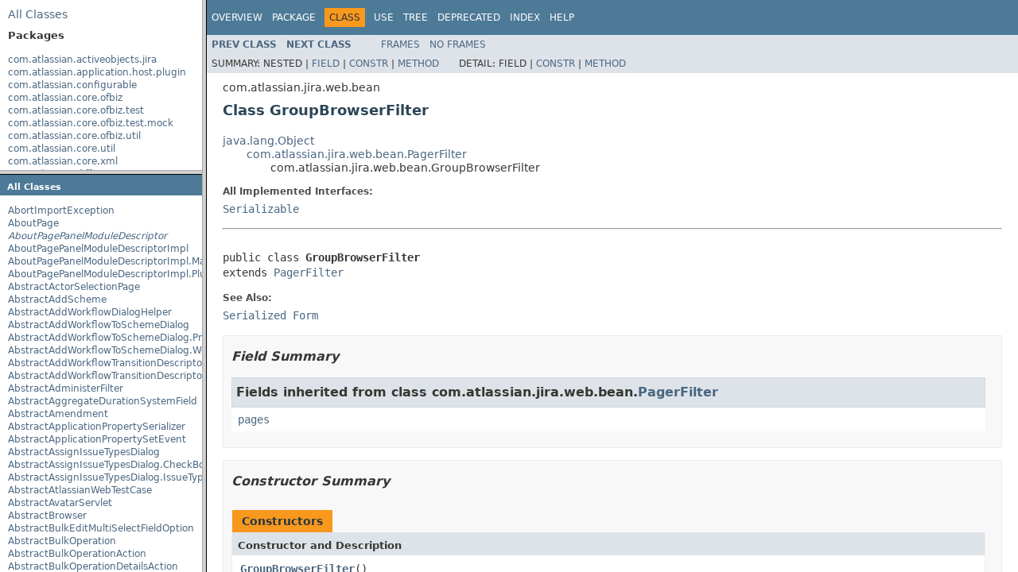

--- FILE ---
content_type: text/html
request_url: https://docs.atlassian.com/software/jira/docs/api/7.3.1/overview-frame.html
body_size: 15877
content:
<!DOCTYPE HTML PUBLIC "-//W3C//DTD HTML 4.01 Transitional//EN" "http://www.w3.org/TR/html4/loose.dtd">
<!-- NewPage -->
<html lang="en">
<head>
<!-- Generated by javadoc (1.8.0_112) on Mon Feb 06 15:00:23 UTC 2017 -->
<meta http-equiv="Content-Type" content="text/html; charset=UTF-8">
<title>Overview List (Atlassian JIRA 7.3.1 API)</title>
<meta name="date" content="2017-02-06">
<link rel="stylesheet" type="text/css" href="stylesheet.css" title="Style">
<script type="text/javascript" src="script.js"></script>
   <script type="text/javascript" src="https://atl-global.atlassian.com/js/atl-global.min.js"></script>   <script class="optanon-category-2" type="text/plain">ace.analytics.Initializer.initWithPageAnalytics('BpJ1LB9DeVf9cx42UDsc5VCqZvJQ60dC');</script>   <style>     body .optanon-alert-box-wrapper 
     { 
       width: auto; 
       margin-right: 12px; 
     }   </style>   <script type="text/javascript" src="https://cdn.cookielaw.org/consent/141bbadf-8293-4d74-9552-81ec52e16c66.js"></script>   <script type="text/javascript">   window.addEventListener('load', function () { 
          const toggle = document.createElement('a'); 
          toggle.className = 'optanon-toggle-display'; 
          toggle.innerText = 'View cookie preferences'; 
          toggle.style.cursor = 'pointer';  
          if (document.getElementsByClassName('gc-documentation').length) { 
            toggle.style.marginBottom = '20px'; 
           toggle.style.marginLeft =  '30px'; 
            toggle.style.display = 'inline-block'; 
            const docContent = document.getElementById('doc-content'); 
            docContent.appendChild(toggle); 
          } else if (document.querySelectorAll('nav.wy-nav-side .wy-menu').length) { 
            const sideNavMenu = document.querySelectorAll('nav.wy-nav-side .wy-menu')[0].firstElementChild; 
            sideNavMenu.appendChild(toggle); 
          } else { 
            toggle.style.marginBottom = '20px'; 
            toggle.style.display = 'inline-block'; 
            document.body.appendChild(toggle); 
          } 
        }); 
   
   </script>   </head>
<body>
<div class="indexHeader"><span><a href="allclasses-frame.html" target="packageFrame">All&nbsp;Classes</a></span></div>
<div class="indexContainer">
<h2 title="Packages">Packages</h2>
<ul title="Packages">
<li><a href="com/atlassian/activeobjects/jira/package-frame.html" target="packageFrame">com.atlassian.activeobjects.jira</a></li>
<li><a href="com/atlassian/application/host/plugin/package-frame.html" target="packageFrame">com.atlassian.application.host.plugin</a></li>
<li><a href="com/atlassian/configurable/package-frame.html" target="packageFrame">com.atlassian.configurable</a></li>
<li><a href="com/atlassian/core/ofbiz/package-frame.html" target="packageFrame">com.atlassian.core.ofbiz</a></li>
<li><a href="com/atlassian/core/ofbiz/test/package-frame.html" target="packageFrame">com.atlassian.core.ofbiz.test</a></li>
<li><a href="com/atlassian/core/ofbiz/test/mock/package-frame.html" target="packageFrame">com.atlassian.core.ofbiz.test.mock</a></li>
<li><a href="com/atlassian/core/ofbiz/util/package-frame.html" target="packageFrame">com.atlassian.core.ofbiz.util</a></li>
<li><a href="com/atlassian/core/util/package-frame.html" target="packageFrame">com.atlassian.core.util</a></li>
<li><a href="com/atlassian/core/xml/package-frame.html" target="packageFrame">com.atlassian.core.xml</a></li>
<li><a href="com/atlassian/diff/package-frame.html" target="packageFrame">com.atlassian.diff</a></li>
<li><a href="com/atlassian/feedback/package-frame.html" target="packageFrame">com.atlassian.feedback</a></li>
<li><a href="com/atlassian/jira/package-frame.html" target="packageFrame">com.atlassian.jira</a></li>
<li><a href="com/atlassian/jira/action/package-frame.html" target="packageFrame">com.atlassian.jira.action</a></li>
<li><a href="com/atlassian/jira/action/admin/export/package-frame.html" target="packageFrame">com.atlassian.jira.action.admin.export</a></li>
<li><a href="com/atlassian/jira/action/component/package-frame.html" target="packageFrame">com.atlassian.jira.action.component</a></li>
<li><a href="com/atlassian/jira/action/issue/customfields/package-frame.html" target="packageFrame">com.atlassian.jira.action.issue.customfields</a></li>
<li><a href="com/atlassian/jira/action/issue/customfields/option/package-frame.html" target="packageFrame">com.atlassian.jira.action.issue.customfields.option</a></li>
<li><a href="com/atlassian/jira/action/screen/package-frame.html" target="packageFrame">com.atlassian.jira.action.screen</a></li>
<li><a href="com/atlassian/jira/admin/package-frame.html" target="packageFrame">com.atlassian.jira.admin</a></li>
<li><a href="com/atlassian/jira/admin/adminheader/package-frame.html" target="packageFrame">com.atlassian.jira.admin.adminheader</a></li>
<li><a href="com/atlassian/jira/ajsmeta/package-frame.html" target="packageFrame">com.atlassian.jira.ajsmeta</a></li>
<li><a href="com/atlassian/jira/api/package-frame.html" target="packageFrame">com.atlassian.jira.api</a></li>
<li><a href="com/atlassian/jira/appconsistency/package-frame.html" target="packageFrame">com.atlassian.jira.appconsistency</a></li>
<li><a href="com/atlassian/jira/appconsistency/clustering/package-frame.html" target="packageFrame">com.atlassian.jira.appconsistency.clustering</a></li>
<li><a href="com/atlassian/jira/appconsistency/db/package-frame.html" target="packageFrame">com.atlassian.jira.appconsistency.db</a></li>
<li><a href="com/atlassian/jira/appconsistency/integrity/package-frame.html" target="packageFrame">com.atlassian.jira.appconsistency.integrity</a></li>
<li><a href="com/atlassian/jira/appconsistency/integrity/amendment/package-frame.html" target="packageFrame">com.atlassian.jira.appconsistency.integrity.amendment</a></li>
<li><a href="com/atlassian/jira/appconsistency/integrity/check/package-frame.html" target="packageFrame">com.atlassian.jira.appconsistency.integrity.check</a></li>
<li><a href="com/atlassian/jira/appconsistency/integrity/exception/package-frame.html" target="packageFrame">com.atlassian.jira.appconsistency.integrity.exception</a></li>
<li><a href="com/atlassian/jira/appconsistency/integrity/integritycheck/package-frame.html" target="packageFrame">com.atlassian.jira.appconsistency.integrity.integritycheck</a></li>
<li><a href="com/atlassian/jira/appconsistency/integrity/transformer/package-frame.html" target="packageFrame">com.atlassian.jira.appconsistency.integrity.transformer</a></li>
<li><a href="com/atlassian/jira/application/package-frame.html" target="packageFrame">com.atlassian.jira.application</a></li>
<li><a href="com/atlassian/jira/application/install/package-frame.html" target="packageFrame">com.atlassian.jira.application.install</a></li>
<li><a href="com/atlassian/jira/applicationproperties/package-frame.html" target="packageFrame">com.atlassian.jira.applicationproperties</a></li>
<li><a href="com/atlassian/jira/applinks/package-frame.html" target="packageFrame">com.atlassian.jira.applinks</a></li>
<li><a href="com/atlassian/jira/association/package-frame.html" target="packageFrame">com.atlassian.jira.association</a></li>
<li><a href="com/atlassian/jira/auditing/package-frame.html" target="packageFrame">com.atlassian.jira.auditing</a></li>
<li><a href="com/atlassian/jira/auditing/handlers/package-frame.html" target="packageFrame">com.atlassian.jira.auditing.handlers</a></li>
<li><a href="com/atlassian/jira/avatar/package-frame.html" target="packageFrame">com.atlassian.jira.avatar</a></li>
<li><a href="com/atlassian/jira/avatar/temporary/package-frame.html" target="packageFrame">com.atlassian.jira.avatar.temporary</a></li>
<li><a href="com/atlassian/jira/avatar/types/package-frame.html" target="packageFrame">com.atlassian.jira.avatar.types</a></li>
<li><a href="com/atlassian/jira/avatar/types/issuetype/package-frame.html" target="packageFrame">com.atlassian.jira.avatar.types.issuetype</a></li>
<li><a href="com/atlassian/jira/avatar/types/project/package-frame.html" target="packageFrame">com.atlassian.jira.avatar.types.project</a></li>
<li><a href="com/atlassian/jira/bc/package-frame.html" target="packageFrame">com.atlassian.jira.bc</a></li>
<li><a href="com/atlassian/jira/bc/admin/package-frame.html" target="packageFrame">com.atlassian.jira.bc.admin</a></li>
<li><a href="com/atlassian/jira/bc/config/package-frame.html" target="packageFrame">com.atlassian.jira.bc.config</a></li>
<li><a href="com/atlassian/jira/bc/customfield/package-frame.html" target="packageFrame">com.atlassian.jira.bc.customfield</a></li>
<li><a href="com/atlassian/jira/bc/dashboard/package-frame.html" target="packageFrame">com.atlassian.jira.bc.dashboard</a></li>
<li><a href="com/atlassian/jira/bc/dashboard/item/property/package-frame.html" target="packageFrame">com.atlassian.jira.bc.dashboard.item.property</a></li>
<li><a href="com/atlassian/jira/bc/dataimport/package-frame.html" target="packageFrame">com.atlassian.jira.bc.dataimport</a></li>
<li><a href="com/atlassian/jira/bc/dataimport/ha/package-frame.html" target="packageFrame">com.atlassian.jira.bc.dataimport.ha</a></li>
<li><a href="com/atlassian/jira/bc/favourites/package-frame.html" target="packageFrame">com.atlassian.jira.bc.favourites</a></li>
<li><a href="com/atlassian/jira/bc/filter/package-frame.html" target="packageFrame">com.atlassian.jira.bc.filter</a></li>
<li><a href="com/atlassian/jira/bc/group/package-frame.html" target="packageFrame">com.atlassian.jira.bc.group</a></li>
<li><a href="com/atlassian/jira/bc/group/search/package-frame.html" target="packageFrame">com.atlassian.jira.bc.group.search</a></li>
<li><a href="com/atlassian/jira/bc/imports/project/package-frame.html" target="packageFrame">com.atlassian.jira.bc.imports.project</a></li>
<li><a href="com/atlassian/jira/bc/issue/package-frame.html" target="packageFrame">com.atlassian.jira.bc.issue</a></li>
<li><a href="com/atlassian/jira/bc/issue/attachment/package-frame.html" target="packageFrame">com.atlassian.jira.bc.issue.attachment</a></li>
<li><a href="com/atlassian/jira/bc/issue/changehistory/properties/package-frame.html" target="packageFrame">com.atlassian.jira.bc.issue.changehistory.properties</a></li>
<li><a href="com/atlassian/jira/bc/issue/comment/package-frame.html" target="packageFrame">com.atlassian.jira.bc.issue.comment</a></li>
<li><a href="com/atlassian/jira/bc/issue/comment/property/package-frame.html" target="packageFrame">com.atlassian.jira.bc.issue.comment.property</a></li>
<li><a href="com/atlassian/jira/bc/issue/events/package-frame.html" target="packageFrame">com.atlassian.jira.bc.issue.events</a></li>
<li><a href="com/atlassian/jira/bc/issue/fields/package-frame.html" target="packageFrame">com.atlassian.jira.bc.issue.fields</a></li>
<li><a href="com/atlassian/jira/bc/issue/fields/screen/package-frame.html" target="packageFrame">com.atlassian.jira.bc.issue.fields.screen</a></li>
<li><a href="com/atlassian/jira/bc/issue/label/package-frame.html" target="packageFrame">com.atlassian.jira.bc.issue.label</a></li>
<li><a href="com/atlassian/jira/bc/issue/link/package-frame.html" target="packageFrame">com.atlassian.jira.bc.issue.link</a></li>
<li><a href="com/atlassian/jira/bc/issue/properties/package-frame.html" target="packageFrame">com.atlassian.jira.bc.issue.properties</a></li>
<li><a href="com/atlassian/jira/bc/issue/search/package-frame.html" target="packageFrame">com.atlassian.jira.bc.issue.search</a></li>
<li><a href="com/atlassian/jira/bc/issue/util/package-frame.html" target="packageFrame">com.atlassian.jira.bc.issue.util</a></li>
<li><a href="com/atlassian/jira/bc/issue/visibility/package-frame.html" target="packageFrame">com.atlassian.jira.bc.issue.visibility</a></li>
<li><a href="com/atlassian/jira/bc/issue/vote/package-frame.html" target="packageFrame">com.atlassian.jira.bc.issue.vote</a></li>
<li><a href="com/atlassian/jira/bc/issue/watcher/package-frame.html" target="packageFrame">com.atlassian.jira.bc.issue.watcher</a></li>
<li><a href="com/atlassian/jira/bc/issue/worklog/package-frame.html" target="packageFrame">com.atlassian.jira.bc.issue.worklog</a></li>
<li><a href="com/atlassian/jira/bc/issuetype/property/package-frame.html" target="packageFrame">com.atlassian.jira.bc.issuetype.property</a></li>
<li><a href="com/atlassian/jira/bc/license/package-frame.html" target="packageFrame">com.atlassian.jira.bc.license</a></li>
<li><a href="com/atlassian/jira/bc/portal/package-frame.html" target="packageFrame">com.atlassian.jira.bc.portal</a></li>
<li><a href="com/atlassian/jira/bc/project/package-frame.html" target="packageFrame">com.atlassian.jira.bc.project</a></li>
<li><a href="com/atlassian/jira/bc/project/component/package-frame.html" target="packageFrame">com.atlassian.jira.bc.project.component</a></li>
<li><a href="com/atlassian/jira/bc/project/index/package-frame.html" target="packageFrame">com.atlassian.jira.bc.project.index</a></li>
<li><a href="com/atlassian/jira/bc/project/projectoperation/package-frame.html" target="packageFrame">com.atlassian.jira.bc.project.projectoperation</a></li>
<li><a href="com/atlassian/jira/bc/project/property/package-frame.html" target="packageFrame">com.atlassian.jira.bc.project.property</a></li>
<li><a href="com/atlassian/jira/bc/project/version/package-frame.html" target="packageFrame">com.atlassian.jira.bc.project.version</a></li>
<li><a href="com/atlassian/jira/bc/project/version/remotelink/package-frame.html" target="packageFrame">com.atlassian.jira.bc.project.version.remotelink</a></li>
<li><a href="com/atlassian/jira/bc/projectroles/package-frame.html" target="packageFrame">com.atlassian.jira.bc.projectroles</a></li>
<li><a href="com/atlassian/jira/bc/security/login/package-frame.html" target="packageFrame">com.atlassian.jira.bc.security.login</a></li>
<li><a href="com/atlassian/jira/bc/subtask/conversion/package-frame.html" target="packageFrame">com.atlassian.jira.bc.subtask.conversion</a></li>
<li><a href="com/atlassian/jira/bc/user/package-frame.html" target="packageFrame">com.atlassian.jira.bc.user</a></li>
<li><a href="com/atlassian/jira/bc/user/property/package-frame.html" target="packageFrame">com.atlassian.jira.bc.user.property</a></li>
<li><a href="com/atlassian/jira/bc/user/search/package-frame.html" target="packageFrame">com.atlassian.jira.bc.user.search</a></li>
<li><a href="com/atlassian/jira/bc/whitelist/package-frame.html" target="packageFrame">com.atlassian.jira.bc.whitelist</a></li>
<li><a href="com/atlassian/jira/bc/workflow/package-frame.html" target="packageFrame">com.atlassian.jira.bc.workflow</a></li>
<li><a href="com/atlassian/jira/bc/workflow/events/package-frame.html" target="packageFrame">com.atlassian.jira.bc.workflow.events</a></li>
<li><a href="com/atlassian/jira/bean/package-frame.html" target="packageFrame">com.atlassian.jira.bean</a></li>
<li><a href="com/atlassian/jira/bean/export/package-frame.html" target="packageFrame">com.atlassian.jira.bean.export</a></li>
<li><a href="com/atlassian/jira/board/package-frame.html" target="packageFrame">com.atlassian.jira.board</a></li>
<li><a href="com/atlassian/jira/board/model/package-frame.html" target="packageFrame">com.atlassian.jira.board.model</a></li>
<li><a href="com/atlassian/jira/board/store/package-frame.html" target="packageFrame">com.atlassian.jira.board.store</a></li>
<li><a href="com/atlassian/jira/bulkedit/package-frame.html" target="packageFrame">com.atlassian.jira.bulkedit</a></li>
<li><a href="com/atlassian/jira/bulkedit/operation/package-frame.html" target="packageFrame">com.atlassian.jira.bulkedit.operation</a></li>
<li><a href="com/atlassian/jira/cache/package-frame.html" target="packageFrame">com.atlassian.jira.cache</a></li>
<li><a href="com/atlassian/jira/cache/monitor/package-frame.html" target="packageFrame">com.atlassian.jira.cache.monitor</a></li>
<li><a href="com/atlassian/jira/cache/request/package-frame.html" target="packageFrame">com.atlassian.jira.cache.request</a></li>
<li><a href="com/atlassian/jira/cache/serialcheck/package-frame.html" target="packageFrame">com.atlassian.jira.cache.serialcheck</a></li>
<li><a href="com/atlassian/jira/cache/slomo/package-frame.html" target="packageFrame">com.atlassian.jira.cache.slomo</a></li>
<li><a href="com/atlassian/jira/cache/soy/package-frame.html" target="packageFrame">com.atlassian.jira.cache.soy</a></li>
<li><a href="com/atlassian/jira/cache/vcache/package-frame.html" target="packageFrame">com.atlassian.jira.cache.vcache</a></li>
<li><a href="com/atlassian/jira/chartpopup/package-frame.html" target="packageFrame">com.atlassian.jira.chartpopup</a></li>
<li><a href="com/atlassian/jira/chartpopup/model/package-frame.html" target="packageFrame">com.atlassian.jira.chartpopup.model</a></li>
<li><a href="com/atlassian/jira/charts/package-frame.html" target="packageFrame">com.atlassian.jira.charts</a></li>
<li><a href="com/atlassian/jira/charts/jfreechart/package-frame.html" target="packageFrame">com.atlassian.jira.charts.jfreechart</a></li>
<li><a href="com/atlassian/jira/charts/jfreechart/util/package-frame.html" target="packageFrame">com.atlassian.jira.charts.jfreechart.util</a></li>
<li><a href="com/atlassian/jira/charts/piechart/package-frame.html" target="packageFrame">com.atlassian.jira.charts.piechart</a></li>
<li><a href="com/atlassian/jira/charts/report/package-frame.html" target="packageFrame">com.atlassian.jira.charts.report</a></li>
<li><a href="com/atlassian/jira/charts/util/package-frame.html" target="packageFrame">com.atlassian.jira.charts.util</a></li>
<li><a href="com/atlassian/jira/cluster/package-frame.html" target="packageFrame">com.atlassian.jira.cluster</a></li>
<li><a href="com/atlassian/jira/cluster/cache/ehcache/package-frame.html" target="packageFrame">com.atlassian.jira.cluster.cache.ehcache</a></li>
<li><a href="com/atlassian/jira/cluster/disasterrecovery/package-frame.html" target="packageFrame">com.atlassian.jira.cluster.disasterrecovery</a></li>
<li><a href="com/atlassian/jira/cluster/distribution/package-frame.html" target="packageFrame">com.atlassian.jira.cluster.distribution</a></li>
<li><a href="com/atlassian/jira/cluster/lock/package-frame.html" target="packageFrame">com.atlassian.jira.cluster.lock</a></li>
<li><a href="com/atlassian/jira/cluster/logging/package-frame.html" target="packageFrame">com.atlassian.jira.cluster.logging</a></li>
<li><a href="com/atlassian/jira/cluster/monitoring/package-frame.html" target="packageFrame">com.atlassian.jira.cluster.monitoring</a></li>
<li><a href="com/atlassian/jira/cluster/zdu/package-frame.html" target="packageFrame">com.atlassian.jira.cluster.zdu</a></li>
<li><a href="com/atlassian/jira/cluster/zdu/analytics/package-frame.html" target="packageFrame">com.atlassian.jira.cluster.zdu.analytics</a></li>
<li><a href="com/atlassian/jira/comment/package-frame.html" target="packageFrame">com.atlassian.jira.comment</a></li>
<li><a href="com/atlassian/jira/component/package-frame.html" target="packageFrame">com.atlassian.jira.component</a></li>
<li><a href="com/atlassian/jira/concurrent/package-frame.html" target="packageFrame">com.atlassian.jira.concurrent</a></li>
<li><a href="com/atlassian/jira/config/package-frame.html" target="packageFrame">com.atlassian.jira.config</a></li>
<li><a href="com/atlassian/jira/config/component/package-frame.html" target="packageFrame">com.atlassian.jira.config.component</a></li>
<li><a href="com/atlassian/jira/config/component/debug/package-frame.html" target="packageFrame">com.atlassian.jira.config.component.debug</a></li>
<li><a href="com/atlassian/jira/config/database/package-frame.html" target="packageFrame">com.atlassian.jira.config.database</a></li>
<li><a href="com/atlassian/jira/config/database/jdbcurlparser/package-frame.html" target="packageFrame">com.atlassian.jira.config.database.jdbcurlparser</a></li>
<li><a href="com/atlassian/jira/config/feature/package-frame.html" target="packageFrame">com.atlassian.jira.config.feature</a></li>
<li><a href="com/atlassian/jira/config/group/package-frame.html" target="packageFrame">com.atlassian.jira.config.group</a></li>
<li><a href="com/atlassian/jira/config/managedconfiguration/package-frame.html" target="packageFrame">com.atlassian.jira.config.managedconfiguration</a></li>
<li><a href="com/atlassian/jira/config/properties/package-frame.html" target="packageFrame">com.atlassian.jira.config.properties</a></li>
<li><a href="com/atlassian/jira/config/util/package-frame.html" target="packageFrame">com.atlassian.jira.config.util</a></li>
<li><a href="com/atlassian/jira/config/webwork/package-frame.html" target="packageFrame">com.atlassian.jira.config.webwork</a></li>
<li><a href="com/atlassian/jira/config/webwork/actions/package-frame.html" target="packageFrame">com.atlassian.jira.config.webwork.actions</a></li>
<li><a href="com/atlassian/jira/configurableobjects/package-frame.html" target="packageFrame">com.atlassian.jira.configurableobjects</a></li>
<li><a href="com/atlassian/jira/configurator/package-frame.html" target="packageFrame">com.atlassian.jira.configurator</a></li>
<li><a href="com/atlassian/jira/configurator/config/package-frame.html" target="packageFrame">com.atlassian.jira.configurator.config</a></li>
<li><a href="com/atlassian/jira/configurator/console/package-frame.html" target="packageFrame">com.atlassian.jira.configurator.console</a></li>
<li><a href="com/atlassian/jira/configurator/db/package-frame.html" target="packageFrame">com.atlassian.jira.configurator.db</a></li>
<li><a href="com/atlassian/jira/configurator/gui/package-frame.html" target="packageFrame">com.atlassian.jira.configurator.gui</a></li>
<li><a href="com/atlassian/jira/configurator/ssl/package-frame.html" target="packageFrame">com.atlassian.jira.configurator.ssl</a></li>
<li><a href="com/atlassian/jira/crowd/embedded/package-frame.html" target="packageFrame">com.atlassian.jira.crowd.embedded</a></li>
<li><a href="com/atlassian/jira/crowd/embedded/lucene/package-frame.html" target="packageFrame">com.atlassian.jira.crowd.embedded.lucene</a></li>
<li><a href="com/atlassian/jira/crowd/embedded/ofbiz/package-frame.html" target="packageFrame">com.atlassian.jira.crowd.embedded.ofbiz</a></li>
<li><a href="com/atlassian/jira/crowd/embedded/ofbiz/db/package-frame.html" target="packageFrame">com.atlassian.jira.crowd.embedded.ofbiz.db</a></li>
<li><a href="com/atlassian/jira/dashboard/package-frame.html" target="packageFrame">com.atlassian.jira.dashboard</a></li>
<li><a href="com/atlassian/jira/dashboard/analytics/package-frame.html" target="packageFrame">com.atlassian.jira.dashboard.analytics</a></li>
<li><a href="com/atlassian/jira/dashboard/permission/package-frame.html" target="packageFrame">com.atlassian.jira.dashboard.permission</a></li>
<li><a href="com/atlassian/jira/dashboarditem/introduction/package-frame.html" target="packageFrame">com.atlassian.jira.dashboarditem.introduction</a></li>
<li><a href="com/atlassian/jira/dashboarditem/login/package-frame.html" target="packageFrame">com.atlassian.jira.dashboarditem.login</a></li>
<li><a href="com/atlassian/jira/dashboarditem/quicklinks/package-frame.html" target="packageFrame">com.atlassian.jira.dashboarditem.quicklinks</a></li>
<li><a href="com/atlassian/jira/dashboarditem/statistics/rest/package-frame.html" target="packageFrame">com.atlassian.jira.dashboarditem.statistics.rest</a></li>
<li><a href="com/atlassian/jira/dashboarditem/statistics/service/datecount/package-frame.html" target="packageFrame">com.atlassian.jira.dashboarditem.statistics.service.datecount</a></li>
<li><a href="com/atlassian/jira/dashboarditem/statistics/service/datecount/beans/package-frame.html" target="packageFrame">com.atlassian.jira.dashboarditem.statistics.service.datecount.beans</a></li>
<li><a href="com/atlassian/jira/dashboarditem/statistics/service/datecount/field/package-frame.html" target="packageFrame">com.atlassian.jira.dashboarditem.statistics.service.datecount.field</a></li>
<li><a href="com/atlassian/jira/dashboarditem/statistics/service/datecount/operation/package-frame.html" target="packageFrame">com.atlassian.jira.dashboarditem.statistics.service.datecount.operation</a></li>
<li><a href="com/atlassian/jira/dashboarditem/statistics/service/datecount/period/package-frame.html" target="packageFrame">com.atlassian.jira.dashboarditem.statistics.service.datecount.period</a></li>
<li><a href="com/atlassian/jira/dashboarditem/statistics/service/statistics/package-frame.html" target="packageFrame">com.atlassian.jira.dashboarditem.statistics.service.statistics</a></li>
<li><a href="com/atlassian/jira/dashboarditem/statistics/service/statistics/beans/package-frame.html" target="packageFrame">com.atlassian.jira.dashboarditem.statistics.service.statistics.beans</a></li>
<li><a href="com/atlassian/jira/dashboarditem/statistics/service/statistics/searcher/package-frame.html" target="packageFrame">com.atlassian.jira.dashboarditem.statistics.service.statistics.searcher</a></li>
<li><a href="com/atlassian/jira/dashboarditem/statistics/service/statistics/searcher/beans/package-frame.html" target="packageFrame">com.atlassian.jira.dashboarditem.statistics.service.statistics.searcher.beans</a></li>
<li><a href="com/atlassian/jira/dashboarditem/statistics/service/versions/package-frame.html" target="packageFrame">com.atlassian.jira.dashboarditem.statistics.service.versions</a></li>
<li><a href="com/atlassian/jira/dashboarditem/statistics/service/versions/beans/package-frame.html" target="packageFrame">com.atlassian.jira.dashboarditem.statistics.service.versions.beans</a></li>
<li><a href="com/atlassian/jira/dashboarditem/statistics/util/package-frame.html" target="packageFrame">com.atlassian.jira.dashboarditem.statistics.util</a></li>
<li><a href="com/atlassian/jira/database/package-frame.html" target="packageFrame">com.atlassian.jira.database</a></li>
<li><a href="com/atlassian/jira/datetime/package-frame.html" target="packageFrame">com.atlassian.jira.datetime</a></li>
<li><a href="com/atlassian/jira/dev/backdoor/package-frame.html" target="packageFrame">com.atlassian.jira.dev.backdoor</a></li>
<li><a href="com/atlassian/jira/dev/backdoor/application/package-frame.html" target="packageFrame">com.atlassian.jira.dev.backdoor.application</a></li>
<li><a href="com/atlassian/jira/dev/backdoor/applinks/package-frame.html" target="packageFrame">com.atlassian.jira.dev.backdoor.applinks</a></li>
<li><a href="com/atlassian/jira/dev/backdoor/noalert/package-frame.html" target="packageFrame">com.atlassian.jira.dev.backdoor.noalert</a></li>
<li><a href="com/atlassian/jira/dev/backdoor/sal/package-frame.html" target="packageFrame">com.atlassian.jira.dev.backdoor.sal</a></li>
<li><a href="com/atlassian/jira/dev/backdoor/upgrade/package-frame.html" target="packageFrame">com.atlassian.jira.dev.backdoor.upgrade</a></li>
<li><a href="com/atlassian/jira/dev/backdoor/util/package-frame.html" target="packageFrame">com.atlassian.jira.dev.backdoor.util</a></li>
<li><a href="com/atlassian/jira/dev/events/package-frame.html" target="packageFrame">com.atlassian.jira.dev.events</a></li>
<li><a href="com/atlassian/jira/dev/functest/package-frame.html" target="packageFrame">com.atlassian.jira.dev.functest</a></li>
<li><a href="com/atlassian/jira/dev/functest/ao/package-frame.html" target="packageFrame">com.atlassian.jira.dev.functest.ao</a></li>
<li><a href="com/atlassian/jira/dev/functest/api/bc/issue/package-frame.html" target="packageFrame">com.atlassian.jira.dev.functest.api.bc.issue</a></li>
<li><a href="com/atlassian/jira/dev/functest/renderer/package-frame.html" target="packageFrame">com.atlassian.jira.dev.functest.renderer</a></li>
<li><a href="com/atlassian/jira/dev/i18n/package-frame.html" target="packageFrame">com.atlassian.jira.dev.i18n</a></li>
<li><a href="com/atlassian/jira/dev/i18n/bundle/package-frame.html" target="packageFrame">com.atlassian.jira.dev.i18n.bundle</a></li>
<li><a href="com/atlassian/jira/dev/jql/function/package-frame.html" target="packageFrame">com.atlassian.jira.dev.jql.function</a></li>
<li><a href="com/atlassian/jira/dev/reference/dependent/plugin/actions/package-frame.html" target="packageFrame">com.atlassian.jira.dev.reference.dependent.plugin.actions</a></li>
<li><a href="com/atlassian/jira/dev/reference/plugin/package-frame.html" target="packageFrame">com.atlassian.jira.dev.reference.plugin</a></li>
<li><a href="com/atlassian/jira/dev/reference/plugin/actions/package-frame.html" target="packageFrame">com.atlassian.jira.dev.reference.plugin.actions</a></li>
<li><a href="com/atlassian/jira/dev/reference/plugin/ao/package-frame.html" target="packageFrame">com.atlassian.jira.dev.reference.plugin.ao</a></li>
<li><a href="com/atlassian/jira/dev/reference/plugin/caching/package-frame.html" target="packageFrame">com.atlassian.jira.dev.reference.plugin.caching</a></li>
<li><a href="com/atlassian/jira/dev/reference/plugin/comment/package-frame.html" target="packageFrame">com.atlassian.jira.dev.reference.plugin.comment</a></li>
<li><a href="com/atlassian/jira/dev/reference/plugin/components/package-frame.html" target="packageFrame">com.atlassian.jira.dev.reference.plugin.components</a></li>
<li><a href="com/atlassian/jira/dev/reference/plugin/contextproviders/package-frame.html" target="packageFrame">com.atlassian.jira.dev.reference.plugin.contextproviders</a></li>
<li><a href="com/atlassian/jira/dev/reference/plugin/extractor/package-frame.html" target="packageFrame">com.atlassian.jira.dev.reference.plugin.extractor</a></li>
<li><a href="com/atlassian/jira/dev/reference/plugin/fields/package-frame.html" target="packageFrame">com.atlassian.jira.dev.reference.plugin.fields</a></li>
<li><a href="com/atlassian/jira/dev/reference/plugin/imports/project/package-frame.html" target="packageFrame">com.atlassian.jira.dev.reference.plugin.imports.project</a></li>
<li><a href="com/atlassian/jira/dev/reference/plugin/issue/views/package-frame.html" target="packageFrame">com.atlassian.jira.dev.reference.plugin.issue.views</a></li>
<li><a href="com/atlassian/jira/dev/reference/plugin/jql/package-frame.html" target="packageFrame">com.atlassian.jira.dev.reference.plugin.jql</a></li>
<li><a href="com/atlassian/jira/dev/reference/plugin/language/package-frame.html" target="packageFrame">com.atlassian.jira.dev.reference.plugin.language</a></li>
<li><a href="com/atlassian/jira/dev/reference/plugin/module/package-frame.html" target="packageFrame">com.atlassian.jira.dev.reference.plugin.module</a></li>
<li><a href="com/atlassian/jira/dev/reference/plugin/notifications/package-frame.html" target="packageFrame">com.atlassian.jira.dev.reference.plugin.notifications</a></li>
<li><a href="com/atlassian/jira/dev/reference/plugin/project/package-frame.html" target="packageFrame">com.atlassian.jira.dev.reference.plugin.project</a></li>
<li><a href="com/atlassian/jira/dev/reference/plugin/renderer/package-frame.html" target="packageFrame">com.atlassian.jira.dev.reference.plugin.renderer</a></li>
<li><a href="com/atlassian/jira/dev/reference/plugin/report/package-frame.html" target="packageFrame">com.atlassian.jira.dev.reference.plugin.report</a></li>
<li><a href="com/atlassian/jira/dev/reference/plugin/searchers/package-frame.html" target="packageFrame">com.atlassian.jira.dev.reference.plugin.searchers</a></li>
<li><a href="com/atlassian/jira/dev/reference/plugin/security/package-frame.html" target="packageFrame">com.atlassian.jira.dev.reference.plugin.security</a></li>
<li><a href="com/atlassian/jira/dev/reference/plugin/security/auth/package-frame.html" target="packageFrame">com.atlassian.jira.dev.reference.plugin.security.auth</a></li>
<li><a href="com/atlassian/jira/dev/reference/plugin/services/package-frame.html" target="packageFrame">com.atlassian.jira.dev.reference.plugin.services</a></li>
<li><a href="com/atlassian/jira/dev/reference/plugin/servlet/package-frame.html" target="packageFrame">com.atlassian.jira.dev.reference.plugin.servlet</a></li>
<li><a href="com/atlassian/jira/dev/reference/plugin/tabpanels/package-frame.html" target="packageFrame">com.atlassian.jira.dev.reference.plugin.tabpanels</a></li>
<li><a href="com/atlassian/jira/dev/reference/plugin/template/package-frame.html" target="packageFrame">com.atlassian.jira.dev.reference.plugin.template</a></li>
<li><a href="com/atlassian/jira/dev/reference/plugin/user/package-frame.html" target="packageFrame">com.atlassian.jira.dev.reference.plugin.user</a></li>
<li><a href="com/atlassian/jira/dev/reference/plugin/userformat/package-frame.html" target="packageFrame">com.atlassian.jira.dev.reference.plugin.userformat</a></li>
<li><a href="com/atlassian/jira/dev/reference/plugin/webhooks/package-frame.html" target="packageFrame">com.atlassian.jira.dev.reference.plugin.webhooks</a></li>
<li><a href="com/atlassian/jira/dev/reference/plugin/workflow/package-frame.html" target="packageFrame">com.atlassian.jira.dev.reference.plugin.workflow</a></li>
<li><a href="com/atlassian/jira/dev/report/package-frame.html" target="packageFrame">com.atlassian.jira.dev.report</a></li>
<li><a href="com/atlassian/jira/dev/resources/package-frame.html" target="packageFrame">com.atlassian.jira.dev.resources</a></li>
<li><a href="com/atlassian/jira/dev/rest/package-frame.html" target="packageFrame">com.atlassian.jira.dev.rest</a></li>
<li><a href="com/atlassian/jira/dev/slomo/package-frame.html" target="packageFrame">com.atlassian.jira.dev.slomo</a></li>
<li><a href="com/atlassian/jira/diagnostic/package-frame.html" target="packageFrame">com.atlassian.jira.diagnostic</a></li>
<li><a href="com/atlassian/jira/entity/package-frame.html" target="packageFrame">com.atlassian.jira.entity</a></li>
<li><a href="com/atlassian/jira/entity/property/package-frame.html" target="packageFrame">com.atlassian.jira.entity.property</a></li>
<li><a href="com/atlassian/jira/entity/remotelink/package-frame.html" target="packageFrame">com.atlassian.jira.entity.remotelink</a></li>
<li><a href="com/atlassian/jira/event/package-frame.html" target="packageFrame">com.atlassian.jira.event</a></li>
<li><a href="com/atlassian/jira/event/bc/project/component/package-frame.html" target="packageFrame">com.atlassian.jira.event.bc.project.component</a></li>
<li><a href="com/atlassian/jira/event/cluster/package-frame.html" target="packageFrame">com.atlassian.jira.event.cluster</a></li>
<li><a href="com/atlassian/jira/event/comment/package-frame.html" target="packageFrame">com.atlassian.jira.event.comment</a></li>
<li><a href="com/atlassian/jira/event/config/package-frame.html" target="packageFrame">com.atlassian.jira.event.config</a></li>
<li><a href="com/atlassian/jira/event/dashboard/item/property/package-frame.html" target="packageFrame">com.atlassian.jira.event.dashboard.item.property</a></li>
<li><a href="com/atlassian/jira/event/entity/package-frame.html" target="packageFrame">com.atlassian.jira.event.entity</a></li>
<li><a href="com/atlassian/jira/event/fields/layout/package-frame.html" target="packageFrame">com.atlassian.jira.event.fields.layout</a></li>
<li><a href="com/atlassian/jira/event/issue/package-frame.html" target="packageFrame">com.atlassian.jira.event.issue</a></li>
<li><a href="com/atlassian/jira/event/issue/changehistory/property/package-frame.html" target="packageFrame">com.atlassian.jira.event.issue.changehistory.property</a></li>
<li><a href="com/atlassian/jira/event/issue/comment/property/package-frame.html" target="packageFrame">com.atlassian.jira.event.issue.comment.property</a></li>
<li><a href="com/atlassian/jira/event/issue/field/package-frame.html" target="packageFrame">com.atlassian.jira.event.issue.field</a></li>
<li><a href="com/atlassian/jira/event/issue/field/config/manager/package-frame.html" target="packageFrame">com.atlassian.jira.event.issue.field.config.manager</a></li>
<li><a href="com/atlassian/jira/event/issue/field/screen/package-frame.html" target="packageFrame">com.atlassian.jira.event.issue.field.screen</a></li>
<li><a href="com/atlassian/jira/event/issue/link/package-frame.html" target="packageFrame">com.atlassian.jira.event.issue.link</a></li>
<li><a href="com/atlassian/jira/event/issue/property/package-frame.html" target="packageFrame">com.atlassian.jira.event.issue.property</a></li>
<li><a href="com/atlassian/jira/event/issue/security/package-frame.html" target="packageFrame">com.atlassian.jira.event.issue.security</a></li>
<li><a href="com/atlassian/jira/event/issue/txnaware/package-frame.html" target="packageFrame">com.atlassian.jira.event.issue.txnaware</a></li>
<li><a href="com/atlassian/jira/event/issuetype/property/package-frame.html" target="packageFrame">com.atlassian.jira.event.issuetype.property</a></li>
<li><a href="com/atlassian/jira/event/listeners/package-frame.html" target="packageFrame">com.atlassian.jira.event.listeners</a></li>
<li><a href="com/atlassian/jira/event/listeners/cache/package-frame.html" target="packageFrame">com.atlassian.jira.event.listeners.cache</a></li>
<li><a href="com/atlassian/jira/event/listeners/history/package-frame.html" target="packageFrame">com.atlassian.jira.event.listeners.history</a></li>
<li><a href="com/atlassian/jira/event/listeners/mail/package-frame.html" target="packageFrame">com.atlassian.jira.event.listeners.mail</a></li>
<li><a href="com/atlassian/jira/event/listeners/mention/package-frame.html" target="packageFrame">com.atlassian.jira.event.listeners.mention</a></li>
<li><a href="com/atlassian/jira/event/listeners/reindex/package-frame.html" target="packageFrame">com.atlassian.jira.event.listeners.reindex</a></li>
<li><a href="com/atlassian/jira/event/listeners/search/package-frame.html" target="packageFrame">com.atlassian.jira.event.listeners.search</a></li>
<li><a href="com/atlassian/jira/event/mau/package-frame.html" target="packageFrame">com.atlassian.jira.event.mau</a></li>
<li><a href="com/atlassian/jira/event/notification/package-frame.html" target="packageFrame">com.atlassian.jira.event.notification</a></li>
<li><a href="com/atlassian/jira/event/permission/package-frame.html" target="packageFrame">com.atlassian.jira.event.permission</a></li>
<li><a href="com/atlassian/jira/event/project/package-frame.html" target="packageFrame">com.atlassian.jira.event.project</a></li>
<li><a href="com/atlassian/jira/event/project/property/package-frame.html" target="packageFrame">com.atlassian.jira.event.project.property</a></li>
<li><a href="com/atlassian/jira/event/property/package-frame.html" target="packageFrame">com.atlassian.jira.event.property</a></li>
<li><a href="com/atlassian/jira/event/role/package-frame.html" target="packageFrame">com.atlassian.jira.event.role</a></li>
<li><a href="com/atlassian/jira/event/scheme/package-frame.html" target="packageFrame">com.atlassian.jira.event.scheme</a></li>
<li><a href="com/atlassian/jira/event/type/package-frame.html" target="packageFrame">com.atlassian.jira.event.type</a></li>
<li><a href="com/atlassian/jira/event/user/package-frame.html" target="packageFrame">com.atlassian.jira.event.user</a></li>
<li><a href="com/atlassian/jira/event/user/property/package-frame.html" target="packageFrame">com.atlassian.jira.event.user.property</a></li>
<li><a href="com/atlassian/jira/event/web/action/package-frame.html" target="packageFrame">com.atlassian.jira.event.web.action</a></li>
<li><a href="com/atlassian/jira/event/web/action/admin/package-frame.html" target="packageFrame">com.atlassian.jira.event.web.action.admin</a></li>
<li><a href="com/atlassian/jira/event/web/action/browser/package-frame.html" target="packageFrame">com.atlassian.jira.event.web.action.browser</a></li>
<li><a href="com/atlassian/jira/event/workflow/package-frame.html" target="packageFrame">com.atlassian.jira.event.workflow</a></li>
<li><a href="com/atlassian/jira/event/worklog/package-frame.html" target="packageFrame">com.atlassian.jira.event.worklog</a></li>
<li><a href="com/atlassian/jira/exception/package-frame.html" target="packageFrame">com.atlassian.jira.exception</a></li>
<li><a href="com/atlassian/jira/extension/package-frame.html" target="packageFrame">com.atlassian.jira.extension</a></li>
<li><a href="com/atlassian/jira/external/package-frame.html" target="packageFrame">com.atlassian.jira.external</a></li>
<li><a href="com/atlassian/jira/external/beans/package-frame.html" target="packageFrame">com.atlassian.jira.external.beans</a></li>
<li><a href="com/atlassian/jira/favourites/package-frame.html" target="packageFrame">com.atlassian.jira.favourites</a></li>
<li><a href="com/atlassian/jira/functest/config/package-frame.html" target="packageFrame">com.atlassian.jira.functest.config</a></li>
<li><a href="com/atlassian/jira/functest/config/crowd/package-frame.html" target="packageFrame">com.atlassian.jira.functest.config.crowd</a></li>
<li><a href="com/atlassian/jira/functest/config/dashboard/package-frame.html" target="packageFrame">com.atlassian.jira.functest.config.dashboard</a></li>
<li><a href="com/atlassian/jira/functest/config/mail/package-frame.html" target="packageFrame">com.atlassian.jira.functest.config.mail</a></li>
<li><a href="com/atlassian/jira/functest/config/ps/package-frame.html" target="packageFrame">com.atlassian.jira.functest.config.ps</a></li>
<li><a href="com/atlassian/jira/functest/config/service/package-frame.html" target="packageFrame">com.atlassian.jira.functest.config.service</a></li>
<li><a href="com/atlassian/jira/functest/config/sharing/package-frame.html" target="packageFrame">com.atlassian.jira.functest.config.sharing</a></li>
<li><a href="com/atlassian/jira/functest/config/xml/package-frame.html" target="packageFrame">com.atlassian.jira.functest.config.xml</a></li>
<li><a href="com/atlassian/jira/functest/framework/package-frame.html" target="packageFrame">com.atlassian.jira.functest.framework</a></li>
<li><a href="com/atlassian/jira/functest/framework/admin/package-frame.html" target="packageFrame">com.atlassian.jira.functest.framework.admin</a></li>
<li><a href="com/atlassian/jira/functest/framework/admin/plugins/package-frame.html" target="packageFrame">com.atlassian.jira.functest.framework.admin.plugins</a></li>
<li><a href="com/atlassian/jira/functest/framework/admin/services/package-frame.html" target="packageFrame">com.atlassian.jira.functest.framework.admin.services</a></li>
<li><a href="com/atlassian/jira/functest/framework/admin/user/package-frame.html" target="packageFrame">com.atlassian.jira.functest.framework.admin.user</a></li>
<li><a href="com/atlassian/jira/functest/framework/admin/user/shared/package-frame.html" target="packageFrame">com.atlassian.jira.functest.framework.admin.user.shared</a></li>
<li><a href="com/atlassian/jira/functest/framework/admin/workflows/package-frame.html" target="packageFrame">com.atlassian.jira.functest.framework.admin.workflows</a></li>
<li><a href="com/atlassian/jira/functest/framework/assertions/package-frame.html" target="packageFrame">com.atlassian.jira.functest.framework.assertions</a></li>
<li><a href="com/atlassian/jira/functest/framework/backdoor/package-frame.html" target="packageFrame">com.atlassian.jira.functest.framework.backdoor</a></li>
<li><a href="com/atlassian/jira/functest/framework/backdoor/application/package-frame.html" target="packageFrame">com.atlassian.jira.functest.framework.backdoor.application</a></li>
<li><a href="com/atlassian/jira/functest/framework/backdoor/upgrade/package-frame.html" target="packageFrame">com.atlassian.jira.functest.framework.backdoor.upgrade</a></li>
<li><a href="com/atlassian/jira/functest/framework/backdoor/webhooks/package-frame.html" target="packageFrame">com.atlassian.jira.functest.framework.backdoor.webhooks</a></li>
<li><a href="com/atlassian/jira/functest/framework/changehistory/package-frame.html" target="packageFrame">com.atlassian.jira.functest.framework.changehistory</a></li>
<li><a href="com/atlassian/jira/functest/framework/dashboard/package-frame.html" target="packageFrame">com.atlassian.jira.functest.framework.dashboard</a></li>
<li><a href="com/atlassian/jira/functest/framework/dump/package-frame.html" target="packageFrame">com.atlassian.jira.functest.framework.dump</a></li>
<li><a href="com/atlassian/jira/functest/framework/email/package-frame.html" target="packageFrame">com.atlassian.jira.functest.framework.email</a></li>
<li><a href="com/atlassian/jira/functest/framework/fields/package-frame.html" target="packageFrame">com.atlassian.jira.functest.framework.fields</a></li>
<li><a href="com/atlassian/jira/functest/framework/helper/package-frame.html" target="packageFrame">com.atlassian.jira.functest.framework.helper</a></li>
<li><a href="com/atlassian/jira/functest/framework/jsoup/package-frame.html" target="packageFrame">com.atlassian.jira.functest.framework.jsoup</a></li>
<li><a href="com/atlassian/jira/functest/framework/labels/package-frame.html" target="packageFrame">com.atlassian.jira.functest.framework.labels</a></li>
<li><a href="com/atlassian/jira/functest/framework/locator/package-frame.html" target="packageFrame">com.atlassian.jira.functest.framework.locator</a></li>
<li><a href="com/atlassian/jira/functest/framework/log/package-frame.html" target="packageFrame">com.atlassian.jira.functest.framework.log</a></li>
<li><a href="com/atlassian/jira/functest/framework/matchers/package-frame.html" target="packageFrame">com.atlassian.jira.functest.framework.matchers</a></li>
<li><a href="com/atlassian/jira/functest/framework/navigation/package-frame.html" target="packageFrame">com.atlassian.jira.functest.framework.navigation</a></li>
<li><a href="com/atlassian/jira/functest/framework/navigation/issue/package-frame.html" target="packageFrame">com.atlassian.jira.functest.framework.navigation.issue</a></li>
<li><a href="com/atlassian/jira/functest/framework/navigator/package-frame.html" target="packageFrame">com.atlassian.jira.functest.framework.navigator</a></li>
<li><a href="com/atlassian/jira/functest/framework/page/package-frame.html" target="packageFrame">com.atlassian.jira.functest.framework.page</a></li>
<li><a href="com/atlassian/jira/functest/framework/parser/package-frame.html" target="packageFrame">com.atlassian.jira.functest.framework.parser</a></li>
<li><a href="com/atlassian/jira/functest/framework/parser/comment/package-frame.html" target="packageFrame">com.atlassian.jira.functest.framework.parser.comment</a></li>
<li><a href="com/atlassian/jira/functest/framework/parser/dashboard/package-frame.html" target="packageFrame">com.atlassian.jira.functest.framework.parser.dashboard</a></li>
<li><a href="com/atlassian/jira/functest/framework/parser/filter/package-frame.html" target="packageFrame">com.atlassian.jira.functest.framework.parser.filter</a></li>
<li><a href="com/atlassian/jira/functest/framework/parser/issue/package-frame.html" target="packageFrame">com.atlassian.jira.functest.framework.parser.issue</a></li>
<li><a href="com/atlassian/jira/functest/framework/parser/worklog/package-frame.html" target="packageFrame">com.atlassian.jira.functest.framework.parser.worklog</a></li>
<li><a href="com/atlassian/jira/functest/framework/rule/package-frame.html" target="packageFrame">com.atlassian.jira.functest.framework.rule</a></li>
<li><a href="com/atlassian/jira/functest/framework/rules/package-frame.html" target="packageFrame">com.atlassian.jira.functest.framework.rules</a></li>
<li><a href="com/atlassian/jira/functest/framework/security/xsrf/package-frame.html" target="packageFrame">com.atlassian.jira.functest.framework.security.xsrf</a></li>
<li><a href="com/atlassian/jira/functest/framework/setup/package-frame.html" target="packageFrame">com.atlassian.jira.functest.framework.setup</a></li>
<li><a href="com/atlassian/jira/functest/framework/sharing/package-frame.html" target="packageFrame">com.atlassian.jira.functest.framework.sharing</a></li>
<li><a href="com/atlassian/jira/functest/framework/suite/package-frame.html" target="packageFrame">com.atlassian.jira.functest.framework.suite</a></li>
<li><a href="com/atlassian/jira/functest/framework/test/package-frame.html" target="packageFrame">com.atlassian.jira.functest.framework.test</a></li>
<li><a href="com/atlassian/jira/functest/framework/upm/package-frame.html" target="packageFrame">com.atlassian.jira.functest.framework.upm</a></li>
<li><a href="com/atlassian/jira/functest/framework/util/package-frame.html" target="packageFrame">com.atlassian.jira.functest.framework.util</a></li>
<li><a href="com/atlassian/jira/functest/framework/util/date/package-frame.html" target="packageFrame">com.atlassian.jira.functest.framework.util.date</a></li>
<li><a href="com/atlassian/jira/functest/framework/util/dom/package-frame.html" target="packageFrame">com.atlassian.jira.functest.framework.util.dom</a></li>
<li><a href="com/atlassian/jira/functest/framework/util/env/package-frame.html" target="packageFrame">com.atlassian.jira.functest.framework.util.env</a></li>
<li><a href="com/atlassian/jira/functest/framework/util/form/package-frame.html" target="packageFrame">com.atlassian.jira.functest.framework.util.form</a></li>
<li><a href="com/atlassian/jira/functest/framework/util/json/package-frame.html" target="packageFrame">com.atlassian.jira.functest.framework.util.json</a></li>
<li><a href="com/atlassian/jira/functest/framework/util/junit/package-frame.html" target="packageFrame">com.atlassian.jira.functest.framework.util.junit</a></li>
<li><a href="com/atlassian/jira/functest/framework/util/testcase/package-frame.html" target="packageFrame">com.atlassian.jira.functest.framework.util.testcase</a></li>
<li><a href="com/atlassian/jira/functest/framework/util/text/package-frame.html" target="packageFrame">com.atlassian.jira.functest.framework.util.text</a></li>
<li><a href="com/atlassian/jira/functest/framework/util/url/package-frame.html" target="packageFrame">com.atlassian.jira.functest.framework.util.url</a></li>
<li><a href="com/atlassian/jira/functest/matcher/package-frame.html" target="packageFrame">com.atlassian.jira.functest.matcher</a></li>
<li><a href="com/atlassian/jira/functest/rule/package-frame.html" target="packageFrame">com.atlassian.jira.functest.rule</a></li>
<li><a href="com/atlassian/jira/gadgets/system/package-frame.html" target="packageFrame">com.atlassian.jira.gadgets.system</a></li>
<li><a href="com/atlassian/jira/gadgets/system/bubblechart/package-frame.html" target="packageFrame">com.atlassian.jira.gadgets.system.bubblechart</a></li>
<li><a href="com/atlassian/jira/gadgets/system/util/package-frame.html" target="packageFrame">com.atlassian.jira.gadgets.system.util</a></li>
<li><a href="com/atlassian/jira/gadgets/whitelist/package-frame.html" target="packageFrame">com.atlassian.jira.gadgets.whitelist</a></li>
<li><a href="com/atlassian/jira/hallelujah/package-frame.html" target="packageFrame">com.atlassian.jira.hallelujah</a></li>
<li><a href="com/atlassian/jira/help/package-frame.html" target="packageFrame">com.atlassian.jira.help</a></li>
<li><a href="com/atlassian/jira/hints/package-frame.html" target="packageFrame">com.atlassian.jira.hints</a></li>
<li><a href="com/atlassian/jira/i18n/package-frame.html" target="packageFrame">com.atlassian.jira.i18n</a></li>
<li><a href="com/atlassian/jira/icon/package-frame.html" target="packageFrame">com.atlassian.jira.icon</a></li>
<li><a href="com/atlassian/jira/image/dropdown/package-frame.html" target="packageFrame">com.atlassian.jira.image.dropdown</a></li>
<li><a href="com/atlassian/jira/image/separator/package-frame.html" target="packageFrame">com.atlassian.jira.image.separator</a></li>
<li><a href="com/atlassian/jira/image/util/package-frame.html" target="packageFrame">com.atlassian.jira.image.util</a></li>
<li><a href="com/atlassian/jira/imports/project/package-frame.html" target="packageFrame">com.atlassian.jira.imports.project</a></li>
<li><a href="com/atlassian/jira/imports/project/ao/handler/package-frame.html" target="packageFrame">com.atlassian.jira.imports.project.ao.handler</a></li>
<li><a href="com/atlassian/jira/imports/project/core/package-frame.html" target="packageFrame">com.atlassian.jira.imports.project.core</a></li>
<li><a href="com/atlassian/jira/imports/project/customfield/package-frame.html" target="packageFrame">com.atlassian.jira.imports.project.customfield</a></li>
<li><a href="com/atlassian/jira/imports/project/handler/package-frame.html" target="packageFrame">com.atlassian.jira.imports.project.handler</a></li>
<li><a href="com/atlassian/jira/imports/project/mapper/package-frame.html" target="packageFrame">com.atlassian.jira.imports.project.mapper</a></li>
<li><a href="com/atlassian/jira/imports/project/parser/package-frame.html" target="packageFrame">com.atlassian.jira.imports.project.parser</a></li>
<li><a href="com/atlassian/jira/imports/project/populator/package-frame.html" target="packageFrame">com.atlassian.jira.imports.project.populator</a></li>
<li><a href="com/atlassian/jira/imports/project/taskprogress/package-frame.html" target="packageFrame">com.atlassian.jira.imports.project.taskprogress</a></li>
<li><a href="com/atlassian/jira/imports/project/transformer/package-frame.html" target="packageFrame">com.atlassian.jira.imports.project.transformer</a></li>
<li><a href="com/atlassian/jira/imports/project/util/package-frame.html" target="packageFrame">com.atlassian.jira.imports.project.util</a></li>
<li><a href="com/atlassian/jira/imports/project/validation/package-frame.html" target="packageFrame">com.atlassian.jira.imports.project.validation</a></li>
<li><a href="com/atlassian/jira/imports/xml/package-frame.html" target="packageFrame">com.atlassian.jira.imports.xml</a></li>
<li><a href="com/atlassian/jira/index/package-frame.html" target="packageFrame">com.atlassian.jira.index</a></li>
<li><a href="com/atlassian/jira/index/ha/package-frame.html" target="packageFrame">com.atlassian.jira.index.ha</a></li>
<li><a href="com/atlassian/jira/index/ha/events/package-frame.html" target="packageFrame">com.atlassian.jira.index.ha.events</a></li>
<li><a href="com/atlassian/jira/index/property/package-frame.html" target="packageFrame">com.atlassian.jira.index.property</a></li>
<li><a href="com/atlassian/jira/index/request/package-frame.html" target="packageFrame">com.atlassian.jira.index.request</a></li>
<li><a href="com/atlassian/jira/index/settings/package-frame.html" target="packageFrame">com.atlassian.jira.index.settings</a></li>
<li><a href="com/atlassian/jira/instrumentation/package-frame.html" target="packageFrame">com.atlassian.jira.instrumentation</a></li>
<li><a href="com/atlassian/jira/instrumentation/external/package-frame.html" target="packageFrame">com.atlassian.jira.instrumentation.external</a></li>
<li><a href="com/atlassian/jira/instrumentation/httpsession/package-frame.html" target="packageFrame">com.atlassian.jira.instrumentation.httpsession</a></li>
<li><a href="com/atlassian/jira/instrumentation/jdbc/package-frame.html" target="packageFrame">com.atlassian.jira.instrumentation.jdbc</a></li>
<li><a href="com/atlassian/jira/io/package-frame.html" target="packageFrame">com.atlassian.jira.io</a></li>
<li><a href="com/atlassian/jira/issue/package-frame.html" target="packageFrame">com.atlassian.jira.issue</a></li>
<li><a href="com/atlassian/jira/issue/action/package-frame.html" target="packageFrame">com.atlassian.jira.issue.action</a></li>
<li><a href="com/atlassian/jira/issue/attachment/package-frame.html" target="packageFrame">com.atlassian.jira.issue.attachment</a></li>
<li><a href="com/atlassian/jira/issue/attachment/store/package-frame.html" target="packageFrame">com.atlassian.jira.issue.attachment.store</a></li>
<li><a href="com/atlassian/jira/issue/attachment/store/provider/package-frame.html" target="packageFrame">com.atlassian.jira.issue.attachment.store.provider</a></li>
<li><a href="com/atlassian/jira/issue/attachment/store/temporary/package-frame.html" target="packageFrame">com.atlassian.jira.issue.attachment.store.temporary</a></li>
<li><a href="com/atlassian/jira/issue/attachment/zip/package-frame.html" target="packageFrame">com.atlassian.jira.issue.attachment.zip</a></li>
<li><a href="com/atlassian/jira/issue/changehistory/package-frame.html" target="packageFrame">com.atlassian.jira.issue.changehistory</a></li>
<li><a href="com/atlassian/jira/issue/changehistory/metadata/package-frame.html" target="packageFrame">com.atlassian.jira.issue.changehistory.metadata</a></li>
<li><a href="com/atlassian/jira/issue/changehistory/metadata/renderer/package-frame.html" target="packageFrame">com.atlassian.jira.issue.changehistory.metadata.renderer</a></li>
<li><a href="com/atlassian/jira/issue/comments/package-frame.html" target="packageFrame">com.atlassian.jira.issue.comments</a></li>
<li><a href="com/atlassian/jira/issue/comments/util/package-frame.html" target="packageFrame">com.atlassian.jira.issue.comments.util</a></li>
<li><a href="com/atlassian/jira/issue/comparator/package-frame.html" target="packageFrame">com.atlassian.jira.issue.comparator</a></li>
<li><a href="com/atlassian/jira/issue/comparator/util/package-frame.html" target="packageFrame">com.atlassian.jira.issue.comparator.util</a></li>
<li><a href="com/atlassian/jira/issue/context/package-frame.html" target="packageFrame">com.atlassian.jira.issue.context</a></li>
<li><a href="com/atlassian/jira/issue/context/manager/package-frame.html" target="packageFrame">com.atlassian.jira.issue.context.manager</a></li>
<li><a href="com/atlassian/jira/issue/context/persistence/package-frame.html" target="packageFrame">com.atlassian.jira.issue.context.persistence</a></li>
<li><a href="com/atlassian/jira/issue/customfields/package-frame.html" target="packageFrame">com.atlassian.jira.issue.customfields</a></li>
<li><a href="com/atlassian/jira/issue/customfields/config/item/package-frame.html" target="packageFrame">com.atlassian.jira.issue.customfields.config.item</a></li>
<li><a href="com/atlassian/jira/issue/customfields/converters/package-frame.html" target="packageFrame">com.atlassian.jira.issue.customfields.converters</a></li>
<li><a href="com/atlassian/jira/issue/customfields/customfieldvalue/package-frame.html" target="packageFrame">com.atlassian.jira.issue.customfields.customfieldvalue</a></li>
<li><a href="com/atlassian/jira/issue/customfields/impl/package-frame.html" target="packageFrame">com.atlassian.jira.issue.customfields.impl</a></li>
<li><a href="com/atlassian/jira/issue/customfields/impl/rest/package-frame.html" target="packageFrame">com.atlassian.jira.issue.customfields.impl.rest</a></li>
<li><a href="com/atlassian/jira/issue/customfields/manager/package-frame.html" target="packageFrame">com.atlassian.jira.issue.customfields.manager</a></li>
<li><a href="com/atlassian/jira/issue/customfields/option/package-frame.html" target="packageFrame">com.atlassian.jira.issue.customfields.option</a></li>
<li><a href="com/atlassian/jira/issue/customfields/persistence/package-frame.html" target="packageFrame">com.atlassian.jira.issue.customfields.persistence</a></li>
<li><a href="com/atlassian/jira/issue/customfields/searchers/package-frame.html" target="packageFrame">com.atlassian.jira.issue.customfields.searchers</a></li>
<li><a href="com/atlassian/jira/issue/customfields/searchers/information/package-frame.html" target="packageFrame">com.atlassian.jira.issue.customfields.searchers.information</a></li>
<li><a href="com/atlassian/jira/issue/customfields/searchers/renderer/package-frame.html" target="packageFrame">com.atlassian.jira.issue.customfields.searchers.renderer</a></li>
<li><a href="com/atlassian/jira/issue/customfields/searchers/transformer/package-frame.html" target="packageFrame">com.atlassian.jira.issue.customfields.searchers.transformer</a></li>
<li><a href="com/atlassian/jira/issue/customfields/statistics/package-frame.html" target="packageFrame">com.atlassian.jira.issue.customfields.statistics</a></li>
<li><a href="com/atlassian/jira/issue/customfields/view/package-frame.html" target="packageFrame">com.atlassian.jira.issue.customfields.view</a></li>
<li><a href="com/atlassian/jira/issue/export/package-frame.html" target="packageFrame">com.atlassian.jira.issue.export</a></li>
<li><a href="com/atlassian/jira/issue/export/customfield/package-frame.html" target="packageFrame">com.atlassian.jira.issue.export.customfield</a></li>
<li><a href="com/atlassian/jira/issue/export/customfield/layout/package-frame.html" target="packageFrame">com.atlassian.jira.issue.export.customfield.layout</a></li>
<li><a href="com/atlassian/jira/issue/fields/package-frame.html" target="packageFrame">com.atlassian.jira.issue.fields</a></li>
<li><a href="com/atlassian/jira/issue/fields/config/package-frame.html" target="packageFrame">com.atlassian.jira.issue.fields.config</a></li>
<li><a href="com/atlassian/jira/issue/fields/config/manager/package-frame.html" target="packageFrame">com.atlassian.jira.issue.fields.config.manager</a></li>
<li><a href="com/atlassian/jira/issue/fields/config/persistence/package-frame.html" target="packageFrame">com.atlassian.jira.issue.fields.config.persistence</a></li>
<li><a href="com/atlassian/jira/issue/fields/event/package-frame.html" target="packageFrame">com.atlassian.jira.issue.fields.event</a></li>
<li><a href="com/atlassian/jira/issue/fields/layout/package-frame.html" target="packageFrame">com.atlassian.jira.issue.fields.layout</a></li>
<li><a href="com/atlassian/jira/issue/fields/layout/column/package-frame.html" target="packageFrame">com.atlassian.jira.issue.fields.layout.column</a></li>
<li><a href="com/atlassian/jira/issue/fields/layout/field/package-frame.html" target="packageFrame">com.atlassian.jira.issue.fields.layout.field</a></li>
<li><a href="com/atlassian/jira/issue/fields/layout/field/enterprise/package-frame.html" target="packageFrame">com.atlassian.jira.issue.fields.layout.field.enterprise</a></li>
<li><a href="com/atlassian/jira/issue/fields/option/package-frame.html" target="packageFrame">com.atlassian.jira.issue.fields.option</a></li>
<li><a href="com/atlassian/jira/issue/fields/renderer/package-frame.html" target="packageFrame">com.atlassian.jira.issue.fields.renderer</a></li>
<li><a href="com/atlassian/jira/issue/fields/renderer/comment/package-frame.html" target="packageFrame">com.atlassian.jira.issue.fields.renderer.comment</a></li>
<li><a href="com/atlassian/jira/issue/fields/renderer/text/package-frame.html" target="packageFrame">com.atlassian.jira.issue.fields.renderer.text</a></li>
<li><a href="com/atlassian/jira/issue/fields/renderer/wiki/package-frame.html" target="packageFrame">com.atlassian.jira.issue.fields.renderer.wiki</a></li>
<li><a href="com/atlassian/jira/issue/fields/renderer/wiki/embedded/package-frame.html" target="packageFrame">com.atlassian.jira.issue.fields.renderer.wiki.embedded</a></li>
<li><a href="com/atlassian/jira/issue/fields/renderer/wiki/links/package-frame.html" target="packageFrame">com.atlassian.jira.issue.fields.renderer.wiki.links</a></li>
<li><a href="com/atlassian/jira/issue/fields/renderer/wiki/resolvers/package-frame.html" target="packageFrame">com.atlassian.jira.issue.fields.renderer.wiki.resolvers</a></li>
<li><a href="com/atlassian/jira/issue/fields/rest/package-frame.html" target="packageFrame">com.atlassian.jira.issue.fields.rest</a></li>
<li><a href="com/atlassian/jira/issue/fields/rest/json/package-frame.html" target="packageFrame">com.atlassian.jira.issue.fields.rest.json</a></li>
<li><a href="com/atlassian/jira/issue/fields/rest/json/beans/package-frame.html" target="packageFrame">com.atlassian.jira.issue.fields.rest.json.beans</a></li>
<li><a href="com/atlassian/jira/issue/fields/rest/json/dto/package-frame.html" target="packageFrame">com.atlassian.jira.issue.fields.rest.json.dto</a></li>
<li><a href="com/atlassian/jira/issue/fields/rest/json/serializer/package-frame.html" target="packageFrame">com.atlassian.jira.issue.fields.rest.json.serializer</a></li>
<li><a href="com/atlassian/jira/issue/fields/screen/package-frame.html" target="packageFrame">com.atlassian.jira.issue.fields.screen</a></li>
<li><a href="com/atlassian/jira/issue/fields/screen/issuetype/package-frame.html" target="packageFrame">com.atlassian.jira.issue.fields.screen.issuetype</a></li>
<li><a href="com/atlassian/jira/issue/fields/screen/tab/package-frame.html" target="packageFrame">com.atlassian.jira.issue.fields.screen.tab</a></li>
<li><a href="com/atlassian/jira/issue/fields/util/package-frame.html" target="packageFrame">com.atlassian.jira.issue.fields.util</a></li>
<li><a href="com/atlassian/jira/issue/history/package-frame.html" target="packageFrame">com.atlassian.jira.issue.history</a></li>
<li><a href="com/atlassian/jira/issue/index/package-frame.html" target="packageFrame">com.atlassian.jira.issue.index</a></li>
<li><a href="com/atlassian/jira/issue/index/analyzer/package-frame.html" target="packageFrame">com.atlassian.jira.issue.index.analyzer</a></li>
<li><a href="com/atlassian/jira/issue/index/indexers/package-frame.html" target="packageFrame">com.atlassian.jira.issue.index.indexers</a></li>
<li><a href="com/atlassian/jira/issue/index/indexers/impl/package-frame.html" target="packageFrame">com.atlassian.jira.issue.index.indexers.impl</a></li>
<li><a href="com/atlassian/jira/issue/index/indexers/phrase/package-frame.html" target="packageFrame">com.atlassian.jira.issue.index.indexers.phrase</a></li>
<li><a href="com/atlassian/jira/issue/index/managers/package-frame.html" target="packageFrame">com.atlassian.jira.issue.index.managers</a></li>
<li><a href="com/atlassian/jira/issue/issuetype/package-frame.html" target="packageFrame">com.atlassian.jira.issue.issuetype</a></li>
<li><a href="com/atlassian/jira/issue/label/package-frame.html" target="packageFrame">com.atlassian.jira.issue.label</a></li>
<li><a href="com/atlassian/jira/issue/label/suggestions/package-frame.html" target="packageFrame">com.atlassian.jira.issue.label.suggestions</a></li>
<li><a href="com/atlassian/jira/issue/link/package-frame.html" target="packageFrame">com.atlassian.jira.issue.link</a></li>
<li><a href="com/atlassian/jira/issue/managers/package-frame.html" target="packageFrame">com.atlassian.jira.issue.managers</a></li>
<li><a href="com/atlassian/jira/issue/operation/package-frame.html" target="packageFrame">com.atlassian.jira.issue.operation</a></li>
<li><a href="com/atlassian/jira/issue/pager/package-frame.html" target="packageFrame">com.atlassian.jira.issue.pager</a></li>
<li><a href="com/atlassian/jira/issue/priority/package-frame.html" target="packageFrame">com.atlassian.jira.issue.priority</a></li>
<li><a href="com/atlassian/jira/issue/renderers/package-frame.html" target="packageFrame">com.atlassian.jira.issue.renderers</a></li>
<li><a href="com/atlassian/jira/issue/resolution/package-frame.html" target="packageFrame">com.atlassian.jira.issue.resolution</a></li>
<li><a href="com/atlassian/jira/issue/search/package-frame.html" target="packageFrame">com.atlassian.jira.issue.search</a></li>
<li><a href="com/atlassian/jira/issue/search/constants/package-frame.html" target="packageFrame">com.atlassian.jira.issue.search.constants</a></li>
<li><a href="com/atlassian/jira/issue/search/filters/package-frame.html" target="packageFrame">com.atlassian.jira.issue.search.filters</a></li>
<li><a href="com/atlassian/jira/issue/search/handlers/package-frame.html" target="packageFrame">com.atlassian.jira.issue.search.handlers</a></li>
<li><a href="com/atlassian/jira/issue/search/jql/package-frame.html" target="packageFrame">com.atlassian.jira.issue.search.jql</a></li>
<li><a href="com/atlassian/jira/issue/search/managers/package-frame.html" target="packageFrame">com.atlassian.jira.issue.search.managers</a></li>
<li><a href="com/atlassian/jira/issue/search/optimizers/package-frame.html" target="packageFrame">com.atlassian.jira.issue.search.optimizers</a></li>
<li><a href="com/atlassian/jira/issue/search/parameters/filter/package-frame.html" target="packageFrame">com.atlassian.jira.issue.search.parameters.filter</a></li>
<li><a href="com/atlassian/jira/issue/search/parameters/lucene/package-frame.html" target="packageFrame">com.atlassian.jira.issue.search.parameters.lucene</a></li>
<li><a href="com/atlassian/jira/issue/search/parameters/lucene/sort/package-frame.html" target="packageFrame">com.atlassian.jira.issue.search.parameters.lucene.sort</a></li>
<li><a href="com/atlassian/jira/issue/search/providers/package-frame.html" target="packageFrame">com.atlassian.jira.issue.search.providers</a></li>
<li><a href="com/atlassian/jira/issue/search/quicksearch/package-frame.html" target="packageFrame">com.atlassian.jira.issue.search.quicksearch</a></li>
<li><a href="com/atlassian/jira/issue/search/searchers/package-frame.html" target="packageFrame">com.atlassian.jira.issue.search.searchers</a></li>
<li><a href="com/atlassian/jira/issue/search/searchers/impl/package-frame.html" target="packageFrame">com.atlassian.jira.issue.search.searchers.impl</a></li>
<li><a href="com/atlassian/jira/issue/search/searchers/information/package-frame.html" target="packageFrame">com.atlassian.jira.issue.search.searchers.information</a></li>
<li><a href="com/atlassian/jira/issue/search/searchers/renderer/package-frame.html" target="packageFrame">com.atlassian.jira.issue.search.searchers.renderer</a></li>
<li><a href="com/atlassian/jira/issue/search/searchers/transformer/package-frame.html" target="packageFrame">com.atlassian.jira.issue.search.searchers.transformer</a></li>
<li><a href="com/atlassian/jira/issue/search/searchers/util/package-frame.html" target="packageFrame">com.atlassian.jira.issue.search.searchers.util</a></li>
<li><a href="com/atlassian/jira/issue/search/util/package-frame.html" target="packageFrame">com.atlassian.jira.issue.search.util</a></li>
<li><a href="com/atlassian/jira/issue/security/package-frame.html" target="packageFrame">com.atlassian.jira.issue.security</a></li>
<li><a href="com/atlassian/jira/issue/statistics/package-frame.html" target="packageFrame">com.atlassian.jira.issue.statistics</a></li>
<li><a href="com/atlassian/jira/issue/statistics/util/package-frame.html" target="packageFrame">com.atlassian.jira.issue.statistics.util</a></li>
<li><a href="com/atlassian/jira/issue/status/package-frame.html" target="packageFrame">com.atlassian.jira.issue.status</a></li>
<li><a href="com/atlassian/jira/issue/status/category/package-frame.html" target="packageFrame">com.atlassian.jira.issue.status.category</a></li>
<li><a href="com/atlassian/jira/issue/subscription/package-frame.html" target="packageFrame">com.atlassian.jira.issue.subscription</a></li>
<li><a href="com/atlassian/jira/issue/table/package-frame.html" target="packageFrame">com.atlassian.jira.issue.table</a></li>
<li><a href="com/atlassian/jira/issue/tabpanels/package-frame.html" target="packageFrame">com.atlassian.jira.issue.tabpanels</a></li>
<li><a href="com/atlassian/jira/issue/thumbnail/package-frame.html" target="packageFrame">com.atlassian.jira.issue.thumbnail</a></li>
<li><a href="com/atlassian/jira/issue/transitions/package-frame.html" target="packageFrame">com.atlassian.jira.issue.transitions</a></li>
<li><a href="com/atlassian/jira/issue/transport/package-frame.html" target="packageFrame">com.atlassian.jira.issue.transport</a></li>
<li><a href="com/atlassian/jira/issue/transport/impl/package-frame.html" target="packageFrame">com.atlassian.jira.issue.transport.impl</a></li>
<li><a href="com/atlassian/jira/issue/util/package-frame.html" target="packageFrame">com.atlassian.jira.issue.util</a></li>
<li><a href="com/atlassian/jira/issue/util/transformers/package-frame.html" target="packageFrame">com.atlassian.jira.issue.util.transformers</a></li>
<li><a href="com/atlassian/jira/issue/views/package-frame.html" target="packageFrame">com.atlassian.jira.issue.views</a></li>
<li><a href="com/atlassian/jira/issue/views/conditions/package-frame.html" target="packageFrame">com.atlassian.jira.issue.views.conditions</a></li>
<li><a href="com/atlassian/jira/issue/views/csv/package-frame.html" target="packageFrame">com.atlassian.jira.issue.views.csv</a></li>
<li><a href="com/atlassian/jira/issue/views/util/package-frame.html" target="packageFrame">com.atlassian.jira.issue.views.util</a></li>
<li><a href="com/atlassian/jira/issue/views/util/csv/package-frame.html" target="packageFrame">com.atlassian.jira.issue.views.util.csv</a></li>
<li><a href="com/atlassian/jira/issue/vote/package-frame.html" target="packageFrame">com.atlassian.jira.issue.vote</a></li>
<li><a href="com/atlassian/jira/issue/watchers/package-frame.html" target="packageFrame">com.atlassian.jira.issue.watchers</a></li>
<li><a href="com/atlassian/jira/issue/worklog/package-frame.html" target="packageFrame">com.atlassian.jira.issue.worklog</a></li>
<li><a href="com/atlassian/jira/jql/package-frame.html" target="packageFrame">com.atlassian.jira.jql</a></li>
<li><a href="com/atlassian/jira/jql/builder/package-frame.html" target="packageFrame">com.atlassian.jira.jql.builder</a></li>
<li><a href="com/atlassian/jira/jql/clause/package-frame.html" target="packageFrame">com.atlassian.jira.jql.clause</a></li>
<li><a href="com/atlassian/jira/jql/context/package-frame.html" target="packageFrame">com.atlassian.jira.jql.context</a></li>
<li><a href="com/atlassian/jira/jql/operand/package-frame.html" target="packageFrame">com.atlassian.jira.jql.operand</a></li>
<li><a href="com/atlassian/jira/jql/operand/registry/package-frame.html" target="packageFrame">com.atlassian.jira.jql.operand.registry</a></li>
<li><a href="com/atlassian/jira/jql/operator/package-frame.html" target="packageFrame">com.atlassian.jira.jql.operator</a></li>
<li><a href="com/atlassian/jira/jql/parser/package-frame.html" target="packageFrame">com.atlassian.jira.jql.parser</a></li>
<li><a href="com/atlassian/jira/jql/parser/antlr/package-frame.html" target="packageFrame">com.atlassian.jira.jql.parser.antlr</a></li>
<li><a href="com/atlassian/jira/jql/permission/package-frame.html" target="packageFrame">com.atlassian.jira.jql.permission</a></li>
<li><a href="com/atlassian/jira/jql/query/package-frame.html" target="packageFrame">com.atlassian.jira.jql.query</a></li>
<li><a href="com/atlassian/jira/jql/resolver/package-frame.html" target="packageFrame">com.atlassian.jira.jql.resolver</a></li>
<li><a href="com/atlassian/jira/jql/util/package-frame.html" target="packageFrame">com.atlassian.jira.jql.util</a></li>
<li><a href="com/atlassian/jira/jql/validator/package-frame.html" target="packageFrame">com.atlassian.jira.jql.validator</a></li>
<li><a href="com/atlassian/jira/jql/values/package-frame.html" target="packageFrame">com.atlassian.jira.jql.values</a></li>
<li><a href="com/atlassian/jira/junit/rules/package-frame.html" target="packageFrame">com.atlassian.jira.junit.rules</a></li>
<li><a href="com/atlassian/jira/less/impl/package-frame.html" target="packageFrame">com.atlassian.jira.less.impl</a></li>
<li><a href="com/atlassian/jira/license/package-frame.html" target="packageFrame">com.atlassian.jira.license</a></li>
<li><a href="com/atlassian/jira/license/thirdparty/package-frame.html" target="packageFrame">com.atlassian.jira.license.thirdparty</a></li>
<li><a href="com/atlassian/jira/local/listener/package-frame.html" target="packageFrame">com.atlassian.jira.local.listener</a></li>
<li><a href="com/atlassian/jira/local/runner/package-frame.html" target="packageFrame">com.atlassian.jira.local.runner</a></li>
<li><a href="com/atlassian/jira/local/testutils/package-frame.html" target="packageFrame">com.atlassian.jira.local.testutils</a></li>
<li><a href="com/atlassian/jira/log/package-frame.html" target="packageFrame">com.atlassian.jira.log</a></li>
<li><a href="com/atlassian/jira/logging/package-frame.html" target="packageFrame">com.atlassian.jira.logging</a></li>
<li><a href="com/atlassian/jira/logging/log4j/layout/json/package-frame.html" target="packageFrame">com.atlassian.jira.logging.log4j.layout.json</a></li>
<li><a href="com/atlassian/jira/lookandfeel/package-frame.html" target="packageFrame">com.atlassian.jira.lookandfeel</a></li>
<li><a href="com/atlassian/jira/lookandfeel/filter/package-frame.html" target="packageFrame">com.atlassian.jira.lookandfeel.filter</a></li>
<li><a href="com/atlassian/jira/lookandfeel/image/package-frame.html" target="packageFrame">com.atlassian.jira.lookandfeel.image</a></li>
<li><a href="com/atlassian/jira/lookandfeel/rest/package-frame.html" target="packageFrame">com.atlassian.jira.lookandfeel.rest</a></li>
<li><a href="com/atlassian/jira/lookandfeel/transformer/package-frame.html" target="packageFrame">com.atlassian.jira.lookandfeel.transformer</a></li>
<li><a href="com/atlassian/jira/lookandfeel/upgrade/package-frame.html" target="packageFrame">com.atlassian.jira.lookandfeel.upgrade</a></li>
<li><a href="com/atlassian/jira/lookandfeel/upload/package-frame.html" target="packageFrame">com.atlassian.jira.lookandfeel.upload</a></li>
<li><a href="com/atlassian/jira/mail/package-frame.html" target="packageFrame">com.atlassian.jira.mail</a></li>
<li><a href="com/atlassian/jira/mail/builder/package-frame.html" target="packageFrame">com.atlassian.jira.mail.builder</a></li>
<li><a href="com/atlassian/jira/mail/settings/package-frame.html" target="packageFrame">com.atlassian.jira.mail.settings</a></li>
<li><a href="com/atlassian/jira/mail/threading/package-frame.html" target="packageFrame">com.atlassian.jira.mail.threading</a></li>
<li><a href="com/atlassian/jira/mail/util/package-frame.html" target="packageFrame">com.atlassian.jira.mail.util</a></li>
<li><a href="com/atlassian/jira/matchers/package-frame.html" target="packageFrame">com.atlassian.jira.matchers</a></li>
<li><a href="com/atlassian/jira/matchers/johnson/package-frame.html" target="packageFrame">com.atlassian.jira.matchers.johnson</a></li>
<li><a href="com/atlassian/jira/memoryinspector/package-frame.html" target="packageFrame">com.atlassian.jira.memoryinspector</a></li>
<li><a href="com/atlassian/jira/mention/package-frame.html" target="packageFrame">com.atlassian.jira.mention</a></li>
<li><a href="com/atlassian/jira/mention/commands/package-frame.html" target="packageFrame">com.atlassian.jira.mention.commands</a></li>
<li><a href="com/atlassian/jira/message/package-frame.html" target="packageFrame">com.atlassian.jira.message</a></li>
<li><a href="com/atlassian/jira/mock/package-frame.html" target="packageFrame">com.atlassian.jira.mock</a></li>
<li><a href="com/atlassian/jira/mock/cluster/zdu/package-frame.html" target="packageFrame">com.atlassian.jira.mock.cluster.zdu</a></li>
<li><a href="com/atlassian/jira/mock/component/package-frame.html" target="packageFrame">com.atlassian.jira.mock.component</a></li>
<li><a href="com/atlassian/jira/mock/event/package-frame.html" target="packageFrame">com.atlassian.jira.mock.event</a></li>
<li><a href="com/atlassian/jira/mock/i18n/package-frame.html" target="packageFrame">com.atlassian.jira.mock.i18n</a></li>
<li><a href="com/atlassian/jira/mock/issue/package-frame.html" target="packageFrame">com.atlassian.jira.mock.issue</a></li>
<li><a href="com/atlassian/jira/mock/issue/fields/package-frame.html" target="packageFrame">com.atlassian.jira.mock.issue.fields</a></li>
<li><a href="com/atlassian/jira/mock/issue/fields/layout/field/package-frame.html" target="packageFrame">com.atlassian.jira.mock.issue.fields.layout.field</a></li>
<li><a href="com/atlassian/jira/mock/issue/fields/screen/issuetype/package-frame.html" target="packageFrame">com.atlassian.jira.mock.issue.fields.screen.issuetype</a></li>
<li><a href="com/atlassian/jira/mock/issue/index/package-frame.html" target="packageFrame">com.atlassian.jira.mock.issue.index</a></li>
<li><a href="com/atlassian/jira/mock/issue/search/package-frame.html" target="packageFrame">com.atlassian.jira.mock.issue.search</a></li>
<li><a href="com/atlassian/jira/mock/issue/search/searchers/information/package-frame.html" target="packageFrame">com.atlassian.jira.mock.issue.search.searchers.information</a></li>
<li><a href="com/atlassian/jira/mock/jql/validator/package-frame.html" target="packageFrame">com.atlassian.jira.mock.jql.validator</a></li>
<li><a href="com/atlassian/jira/mock/ofbiz/package-frame.html" target="packageFrame">com.atlassian.jira.mock.ofbiz</a></li>
<li><a href="com/atlassian/jira/mock/ofbiz/matchers/package-frame.html" target="packageFrame">com.atlassian.jira.mock.ofbiz.matchers</a></li>
<li><a href="com/atlassian/jira/mock/plugin/package-frame.html" target="packageFrame">com.atlassian.jira.mock.plugin</a></li>
<li><a href="com/atlassian/jira/mock/plugin/metadata/package-frame.html" target="packageFrame">com.atlassian.jira.mock.plugin.metadata</a></li>
<li><a href="com/atlassian/jira/mock/project/package-frame.html" target="packageFrame">com.atlassian.jira.mock.project</a></li>
<li><a href="com/atlassian/jira/mock/project/component/package-frame.html" target="packageFrame">com.atlassian.jira.mock.project.component</a></li>
<li><a href="com/atlassian/jira/mock/security/package-frame.html" target="packageFrame">com.atlassian.jira.mock.security</a></li>
<li><a href="com/atlassian/jira/mock/servlet/package-frame.html" target="packageFrame">com.atlassian.jira.mock.servlet</a></li>
<li><a href="com/atlassian/jira/mock/user/package-frame.html" target="packageFrame">com.atlassian.jira.mock.user</a></li>
<li><a href="com/atlassian/jira/mock/web/action/package-frame.html" target="packageFrame">com.atlassian.jira.mock.web.action</a></li>
<li><a href="com/atlassian/jira/mock/workflow/package-frame.html" target="packageFrame">com.atlassian.jira.mock.workflow</a></li>
<li><a href="com/atlassian/jira/model/package-frame.html" target="packageFrame">com.atlassian.jira.model</a></li>
<li><a href="com/atlassian/jira/model/querydsl/package-frame.html" target="packageFrame">com.atlassian.jira.model.querydsl</a></li>
<li><a href="com/atlassian/jira/movesubtask/package-frame.html" target="packageFrame">com.atlassian.jira.movesubtask</a></li>
<li><a href="com/atlassian/jira/movesubtask/operation/package-frame.html" target="packageFrame">com.atlassian.jira.movesubtask.operation</a></li>
<li><a href="com/atlassian/jira/my_home/package-frame.html" target="packageFrame">com.atlassian.jira.my_home</a></li>
<li><a href="com/atlassian/jira/my_home/web/action/package-frame.html" target="packageFrame">com.atlassian.jira.my_home.web.action</a></li>
<li><a href="com/atlassian/jira/notification/package-frame.html" target="packageFrame">com.atlassian.jira.notification</a></li>
<li><a href="com/atlassian/jira/notification/type/package-frame.html" target="packageFrame">com.atlassian.jira.notification.type</a></li>
<li><a href="com/atlassian/jira/notification/type/enterprise/package-frame.html" target="packageFrame">com.atlassian.jira.notification.type.enterprise</a></li>
<li><a href="com/atlassian/jira/oauth/consumer/package-frame.html" target="packageFrame">com.atlassian.jira.oauth.consumer</a></li>
<li><a href="com/atlassian/jira/oauth/serviceprovider/package-frame.html" target="packageFrame">com.atlassian.jira.oauth.serviceprovider</a></li>
<li><a href="com/atlassian/jira/ofbiz/package-frame.html" target="packageFrame">com.atlassian.jira.ofbiz</a></li>
<li><a href="com/atlassian/jira/onboarding/package-frame.html" target="packageFrame">com.atlassian.jira.onboarding</a></li>
<li><a href="com/atlassian/jira/onboarding/basic/package-frame.html" target="packageFrame">com.atlassian.jira.onboarding.basic</a></li>
<li><a href="com/atlassian/jira/onboarding/data/package-frame.html" target="packageFrame">com.atlassian.jira.onboarding.data</a></li>
<li><a href="com/atlassian/jira/onboarding/postsetup/package-frame.html" target="packageFrame">com.atlassian.jira.onboarding.postsetup</a></li>
<li><a href="com/atlassian/jira/onboarding/postsetup/checks/package-frame.html" target="packageFrame">com.atlassian.jira.onboarding.postsetup.checks</a></li>
<li><a href="com/atlassian/jira/onboarding/postsetup/ui/package-frame.html" target="packageFrame">com.atlassian.jira.onboarding.postsetup.ui</a></li>
<li><a href="com/atlassian/jira/onboarding/rest/package-frame.html" target="packageFrame">com.atlassian.jira.onboarding.rest</a></li>
<li><a href="com/atlassian/jira/pageobjects/package-frame.html" target="packageFrame">com.atlassian.jira.pageobjects</a></li>
<li><a href="com/atlassian/jira/pageobjects/components/package-frame.html" target="packageFrame">com.atlassian.jira.pageobjects.components</a></li>
<li><a href="com/atlassian/jira/pageobjects/components/fields/package-frame.html" target="packageFrame">com.atlassian.jira.pageobjects.components.fields</a></li>
<li><a href="com/atlassian/jira/pageobjects/components/license/package-frame.html" target="packageFrame">com.atlassian.jira.pageobjects.components.license</a></li>
<li><a href="com/atlassian/jira/pageobjects/components/menu/package-frame.html" target="packageFrame">com.atlassian.jira.pageobjects.components.menu</a></li>
<li><a href="com/atlassian/jira/pageobjects/components/restfultable/package-frame.html" target="packageFrame">com.atlassian.jira.pageobjects.components.restfultable</a></li>
<li><a href="com/atlassian/jira/pageobjects/components/userpicker/package-frame.html" target="packageFrame">com.atlassian.jira.pageobjects.components.userpicker</a></li>
<li><a href="com/atlassian/jira/pageobjects/config/package-frame.html" target="packageFrame">com.atlassian.jira.pageobjects.config</a></li>
<li><a href="com/atlassian/jira/pageobjects/config/junit4/package-frame.html" target="packageFrame">com.atlassian.jira.pageobjects.config.junit4</a></li>
<li><a href="com/atlassian/jira/pageobjects/config/junit4/rule/package-frame.html" target="packageFrame">com.atlassian.jira.pageobjects.config.junit4.rule</a></li>
<li><a href="com/atlassian/jira/pageobjects/dialogs/package-frame.html" target="packageFrame">com.atlassian.jira.pageobjects.dialogs</a></li>
<li><a href="com/atlassian/jira/pageobjects/dialogs/admin/package-frame.html" target="packageFrame">com.atlassian.jira.pageobjects.dialogs.admin</a></li>
<li><a href="com/atlassian/jira/pageobjects/dialogs/quickedit/package-frame.html" target="packageFrame">com.atlassian.jira.pageobjects.dialogs.quickedit</a></li>
<li><a href="com/atlassian/jira/pageobjects/elements/package-frame.html" target="packageFrame">com.atlassian.jira.pageobjects.elements</a></li>
<li><a href="com/atlassian/jira/pageobjects/email/package-frame.html" target="packageFrame">com.atlassian.jira.pageobjects.email</a></li>
<li><a href="com/atlassian/jira/pageobjects/form/package-frame.html" target="packageFrame">com.atlassian.jira.pageobjects.form</a></li>
<li><a href="com/atlassian/jira/pageobjects/framework/package-frame.html" target="packageFrame">com.atlassian.jira.pageobjects.framework</a></li>
<li><a href="com/atlassian/jira/pageobjects/framework/actions/package-frame.html" target="packageFrame">com.atlassian.jira.pageobjects.framework.actions</a></li>
<li><a href="com/atlassian/jira/pageobjects/framework/elements/package-frame.html" target="packageFrame">com.atlassian.jira.pageobjects.framework.elements</a></li>
<li><a href="com/atlassian/jira/pageobjects/framework/fields/package-frame.html" target="packageFrame">com.atlassian.jira.pageobjects.framework.fields</a></li>
<li><a href="com/atlassian/jira/pageobjects/framework/util/package-frame.html" target="packageFrame">com.atlassian.jira.pageobjects.framework.util</a></li>
<li><a href="com/atlassian/jira/pageobjects/gadgets/package-frame.html" target="packageFrame">com.atlassian.jira.pageobjects.gadgets</a></li>
<li><a href="com/atlassian/jira/pageobjects/global/package-frame.html" target="packageFrame">com.atlassian.jira.pageobjects.global</a></li>
<li><a href="com/atlassian/jira/pageobjects/model/package-frame.html" target="packageFrame">com.atlassian.jira.pageobjects.model</a></li>
<li><a href="com/atlassian/jira/pageobjects/navigator/package-frame.html" target="packageFrame">com.atlassian.jira.pageobjects.navigator</a></li>
<li><a href="com/atlassian/jira/pageobjects/onboarding/package-frame.html" target="packageFrame">com.atlassian.jira.pageobjects.onboarding</a></li>
<li><a href="com/atlassian/jira/pageobjects/pages/package-frame.html" target="packageFrame">com.atlassian.jira.pageobjects.pages</a></li>
<li><a href="com/atlassian/jira/pageobjects/pages/admin/package-frame.html" target="packageFrame">com.atlassian.jira.pageobjects.pages.admin</a></li>
<li><a href="com/atlassian/jira/pageobjects/pages/admin/application/package-frame.html" target="packageFrame">com.atlassian.jira.pageobjects.pages.admin.application</a></li>
<li><a href="com/atlassian/jira/pageobjects/pages/admin/applicationproperties/package-frame.html" target="packageFrame">com.atlassian.jira.pageobjects.pages.admin.applicationproperties</a></li>
<li><a href="com/atlassian/jira/pageobjects/pages/admin/cluster/package-frame.html" target="packageFrame">com.atlassian.jira.pageobjects.pages.admin.cluster</a></li>
<li><a href="com/atlassian/jira/pageobjects/pages/admin/configuration/package-frame.html" target="packageFrame">com.atlassian.jira.pageobjects.pages.admin.configuration</a></li>
<li><a href="com/atlassian/jira/pageobjects/pages/admin/customfields/package-frame.html" target="packageFrame">com.atlassian.jira.pageobjects.pages.admin.customfields</a></li>
<li><a href="com/atlassian/jira/pageobjects/pages/admin/fields/configuration/schemes/package-frame.html" target="packageFrame">com.atlassian.jira.pageobjects.pages.admin.fields.configuration.schemes</a></li>
<li><a href="com/atlassian/jira/pageobjects/pages/admin/fields/configuration/schemes/configure/package-frame.html" target="packageFrame">com.atlassian.jira.pageobjects.pages.admin.fields.configuration.schemes.configure</a></li>
<li><a href="com/atlassian/jira/pageobjects/pages/admin/issuetype/package-frame.html" target="packageFrame">com.atlassian.jira.pageobjects.pages.admin.issuetype</a></li>
<li><a href="com/atlassian/jira/pageobjects/pages/admin/issuetype/screen/schemes/package-frame.html" target="packageFrame">com.atlassian.jira.pageobjects.pages.admin.issuetype.screen.schemes</a></li>
<li><a href="com/atlassian/jira/pageobjects/pages/admin/issuetype/screen/schemes/configure/package-frame.html" target="packageFrame">com.atlassian.jira.pageobjects.pages.admin.issuetype.screen.schemes.configure</a></li>
<li><a href="com/atlassian/jira/pageobjects/pages/admin/mail/package-frame.html" target="packageFrame">com.atlassian.jira.pageobjects.pages.admin.mail</a></li>
<li><a href="com/atlassian/jira/pageobjects/pages/admin/roles/package-frame.html" target="packageFrame">com.atlassian.jira.pageobjects.pages.admin.roles</a></li>
<li><a href="com/atlassian/jira/pageobjects/pages/admin/screen/package-frame.html" target="packageFrame">com.atlassian.jira.pageobjects.pages.admin.screen</a></li>
<li><a href="com/atlassian/jira/pageobjects/pages/admin/subtask/package-frame.html" target="packageFrame">com.atlassian.jira.pageobjects.pages.admin.subtask</a></li>
<li><a href="com/atlassian/jira/pageobjects/pages/admin/system/package-frame.html" target="packageFrame">com.atlassian.jira.pageobjects.pages.admin.system</a></li>
<li><a href="com/atlassian/jira/pageobjects/pages/admin/trustedapps/package-frame.html" target="packageFrame">com.atlassian.jira.pageobjects.pages.admin.trustedapps</a></li>
<li><a href="com/atlassian/jira/pageobjects/pages/admin/user/package-frame.html" target="packageFrame">com.atlassian.jira.pageobjects.pages.admin.user</a></li>
<li><a href="com/atlassian/jira/pageobjects/pages/admin/workflow/package-frame.html" target="packageFrame">com.atlassian.jira.pageobjects.pages.admin.workflow</a></li>
<li><a href="com/atlassian/jira/pageobjects/pages/btf/package-frame.html" target="packageFrame">com.atlassian.jira.pageobjects.pages.btf</a></li>
<li><a href="com/atlassian/jira/pageobjects/pages/clustered/package-frame.html" target="packageFrame">com.atlassian.jira.pageobjects.pages.clustered</a></li>
<li><a href="com/atlassian/jira/pageobjects/pages/ondemand/package-frame.html" target="packageFrame">com.atlassian.jira.pageobjects.pages.ondemand</a></li>
<li><a href="com/atlassian/jira/pageobjects/pages/project/package-frame.html" target="packageFrame">com.atlassian.jira.pageobjects.pages.project</a></li>
<li><a href="com/atlassian/jira/pageobjects/pages/reports/package-frame.html" target="packageFrame">com.atlassian.jira.pageobjects.pages.reports</a></li>
<li><a href="com/atlassian/jira/pageobjects/pages/setup/package-frame.html" target="packageFrame">com.atlassian.jira.pageobjects.pages.setup</a></li>
<li><a href="com/atlassian/jira/pageobjects/pages/viewissue/package-frame.html" target="packageFrame">com.atlassian.jira.pageobjects.pages.viewissue</a></li>
<li><a href="com/atlassian/jira/pageobjects/pages/viewissue/attachment/package-frame.html" target="packageFrame">com.atlassian.jira.pageobjects.pages.viewissue.attachment</a></li>
<li><a href="com/atlassian/jira/pageobjects/pages/viewissue/fields/package-frame.html" target="packageFrame">com.atlassian.jira.pageobjects.pages.viewissue.fields</a></li>
<li><a href="com/atlassian/jira/pageobjects/pages/viewissue/link/package-frame.html" target="packageFrame">com.atlassian.jira.pageobjects.pages.viewissue.link</a></li>
<li><a href="com/atlassian/jira/pageobjects/pages/viewissue/link/activity/package-frame.html" target="packageFrame">com.atlassian.jira.pageobjects.pages.viewissue.link.activity</a></li>
<li><a href="com/atlassian/jira/pageobjects/pages/viewissue/linkissue/package-frame.html" target="packageFrame">com.atlassian.jira.pageobjects.pages.viewissue.linkissue</a></li>
<li><a href="com/atlassian/jira/pageobjects/pages/viewissue/people/package-frame.html" target="packageFrame">com.atlassian.jira.pageobjects.pages.viewissue.people</a></li>
<li><a href="com/atlassian/jira/pageobjects/pages/viewissue/watchers/package-frame.html" target="packageFrame">com.atlassian.jira.pageobjects.pages.viewissue.watchers</a></li>
<li><a href="com/atlassian/jira/pageobjects/pages/webhooks/package-frame.html" target="packageFrame">com.atlassian.jira.pageobjects.pages.webhooks</a></li>
<li><a href="com/atlassian/jira/pageobjects/project/package-frame.html" target="packageFrame">com.atlassian.jira.pageobjects.project</a></li>
<li><a href="com/atlassian/jira/pageobjects/project/add/package-frame.html" target="packageFrame">com.atlassian.jira.pageobjects.project.add</a></li>
<li><a href="com/atlassian/jira/pageobjects/project/components/package-frame.html" target="packageFrame">com.atlassian.jira.pageobjects.project.components</a></li>
<li><a href="com/atlassian/jira/pageobjects/project/fields/package-frame.html" target="packageFrame">com.atlassian.jira.pageobjects.project.fields</a></li>
<li><a href="com/atlassian/jira/pageobjects/project/issuesecurity/package-frame.html" target="packageFrame">com.atlassian.jira.pageobjects.project.issuesecurity</a></li>
<li><a href="com/atlassian/jira/pageobjects/project/issuetypes/package-frame.html" target="packageFrame">com.atlassian.jira.pageobjects.project.issuetypes</a></li>
<li><a href="com/atlassian/jira/pageobjects/project/notifications/package-frame.html" target="packageFrame">com.atlassian.jira.pageobjects.project.notifications</a></li>
<li><a href="com/atlassian/jira/pageobjects/project/people/package-frame.html" target="packageFrame">com.atlassian.jira.pageobjects.project.people</a></li>
<li><a href="com/atlassian/jira/pageobjects/project/permissions/package-frame.html" target="packageFrame">com.atlassian.jira.pageobjects.project.permissions</a></li>
<li><a href="com/atlassian/jira/pageobjects/project/Reindex/package-frame.html" target="packageFrame">com.atlassian.jira.pageobjects.project.Reindex</a></li>
<li><a href="com/atlassian/jira/pageobjects/project/restfultable/package-frame.html" target="packageFrame">com.atlassian.jira.pageobjects.project.restfultable</a></li>
<li><a href="com/atlassian/jira/pageobjects/project/roles/package-frame.html" target="packageFrame">com.atlassian.jira.pageobjects.project.roles</a></li>
<li><a href="com/atlassian/jira/pageobjects/project/roles/adduserdialog/package-frame.html" target="packageFrame">com.atlassian.jira.pageobjects.project.roles.adduserdialog</a></li>
<li><a href="com/atlassian/jira/pageobjects/project/roles/roleselector/package-frame.html" target="packageFrame">com.atlassian.jira.pageobjects.project.roles.roleselector</a></li>
<li><a href="com/atlassian/jira/pageobjects/project/screens/package-frame.html" target="packageFrame">com.atlassian.jira.pageobjects.project.screens</a></li>
<li><a href="com/atlassian/jira/pageobjects/project/summary/package-frame.html" target="packageFrame">com.atlassian.jira.pageobjects.project.summary</a></li>
<li><a href="com/atlassian/jira/pageobjects/project/summary/components/package-frame.html" target="packageFrame">com.atlassian.jira.pageobjects.project.summary.components</a></li>
<li><a href="com/atlassian/jira/pageobjects/project/summary/fields/package-frame.html" target="packageFrame">com.atlassian.jira.pageobjects.project.summary.fields</a></li>
<li><a href="com/atlassian/jira/pageobjects/project/summary/issuetypes/package-frame.html" target="packageFrame">com.atlassian.jira.pageobjects.project.summary.issuetypes</a></li>
<li><a href="com/atlassian/jira/pageobjects/project/summary/notifications/package-frame.html" target="packageFrame">com.atlassian.jira.pageobjects.project.summary.notifications</a></li>
<li><a href="com/atlassian/jira/pageobjects/project/summary/people/package-frame.html" target="packageFrame">com.atlassian.jira.pageobjects.project.summary.people</a></li>
<li><a href="com/atlassian/jira/pageobjects/project/summary/screens/package-frame.html" target="packageFrame">com.atlassian.jira.pageobjects.project.summary.screens</a></li>
<li><a href="com/atlassian/jira/pageobjects/project/summary/versions/package-frame.html" target="packageFrame">com.atlassian.jira.pageobjects.project.summary.versions</a></li>
<li><a href="com/atlassian/jira/pageobjects/project/summary/workflow/package-frame.html" target="packageFrame">com.atlassian.jira.pageobjects.project.summary.workflow</a></li>
<li><a href="com/atlassian/jira/pageobjects/project/types/warning/package-frame.html" target="packageFrame">com.atlassian.jira.pageobjects.project.types.warning</a></li>
<li><a href="com/atlassian/jira/pageobjects/project/versions/package-frame.html" target="packageFrame">com.atlassian.jira.pageobjects.project.versions</a></li>
<li><a href="com/atlassian/jira/pageobjects/project/versions/operations/package-frame.html" target="packageFrame">com.atlassian.jira.pageobjects.project.versions.operations</a></li>
<li><a href="com/atlassian/jira/pageobjects/project/workflow/package-frame.html" target="packageFrame">com.atlassian.jira.pageobjects.project.workflow</a></li>
<li><a href="com/atlassian/jira/pageobjects/setup/package-frame.html" target="packageFrame">com.atlassian.jira.pageobjects.setup</a></li>
<li><a href="com/atlassian/jira/pageobjects/util/package-frame.html" target="packageFrame">com.atlassian.jira.pageobjects.util</a></li>
<li><a href="com/atlassian/jira/pageobjects/util/browsermetrics/package-frame.html" target="packageFrame">com.atlassian.jira.pageobjects.util.browsermetrics</a></li>
<li><a href="com/atlassian/jira/pageobjects/websudo/package-frame.html" target="packageFrame">com.atlassian.jira.pageobjects.websudo</a></li>
<li><a href="com/atlassian/jira/pageobjects/xsrf/package-frame.html" target="packageFrame">com.atlassian.jira.pageobjects.xsrf</a></li>
<li><a href="com/atlassian/jira/permission/package-frame.html" target="packageFrame">com.atlassian.jira.permission</a></li>
<li><a href="com/atlassian/jira/permission/data/package-frame.html" target="packageFrame">com.atlassian.jira.permission.data</a></li>
<li><a href="com/atlassian/jira/permission/management/package-frame.html" target="packageFrame">com.atlassian.jira.permission.management</a></li>
<li><a href="com/atlassian/jira/permission/management/beans/package-frame.html" target="packageFrame">com.atlassian.jira.permission.management.beans</a></li>
<li><a href="com/atlassian/jira/permission/management/events/package-frame.html" target="packageFrame">com.atlassian.jira.permission.management.events</a></li>
<li><a href="com/atlassian/jira/plugin/package-frame.html" target="packageFrame">com.atlassian.jira.plugin</a></li>
<li><a href="com/atlassian/jira/plugin/aboutpagepanel/package-frame.html" target="packageFrame">com.atlassian.jira.plugin.aboutpagepanel</a></li>
<li><a href="com/atlassian/jira/plugin/adminupdates/conditions/package-frame.html" target="packageFrame">com.atlassian.jira.plugin.adminupdates.conditions</a></li>
<li><a href="com/atlassian/jira/plugin/adminupdates/web/action/package-frame.html" target="packageFrame">com.atlassian.jira.plugin.adminupdates.web.action</a></li>
<li><a href="com/atlassian/jira/plugin/adminupdates/web/resource/dataprovider/package-frame.html" target="packageFrame">com.atlassian.jira.plugin.adminupdates.web.resource.dataprovider</a></li>
<li><a href="com/atlassian/jira/plugin/adminupdates/wiring/package-frame.html" target="packageFrame">com.atlassian.jira.plugin.adminupdates.wiring</a></li>
<li><a href="com/atlassian/jira/plugin/assignee/package-frame.html" target="packageFrame">com.atlassian.jira.plugin.assignee</a></li>
<li><a href="com/atlassian/jira/plugin/assignee/impl/package-frame.html" target="packageFrame">com.atlassian.jira.plugin.assignee.impl</a></li>
<li><a href="com/atlassian/jira/plugin/attachment/package-frame.html" target="packageFrame">com.atlassian.jira.plugin.attachment</a></li>
<li><a href="com/atlassian/jira/plugin/bigpipe/package-frame.html" target="packageFrame">com.atlassian.jira.plugin.bigpipe</a></li>
<li><a href="com/atlassian/jira/plugin/browsepanel/package-frame.html" target="packageFrame">com.atlassian.jira.plugin.browsepanel</a></li>
<li><a href="com/atlassian/jira/plugin/comment/package-frame.html" target="packageFrame">com.atlassian.jira.plugin.comment</a></li>
<li><a href="com/atlassian/jira/plugin/component/package-frame.html" target="packageFrame">com.atlassian.jira.plugin.component</a></li>
<li><a href="com/atlassian/jira/plugin/componentpanel/package-frame.html" target="packageFrame">com.atlassian.jira.plugin.componentpanel</a></li>
<li><a href="com/atlassian/jira/plugin/componentpanel/impl/package-frame.html" target="packageFrame">com.atlassian.jira.plugin.componentpanel.impl</a></li>
<li><a href="com/atlassian/jira/plugin/connect/package-frame.html" target="packageFrame">com.atlassian.jira.plugin.connect</a></li>
<li><a href="com/atlassian/jira/plugin/contentlinkresolver/package-frame.html" target="packageFrame">com.atlassian.jira.plugin.contentlinkresolver</a></li>
<li><a href="com/atlassian/jira/plugin/contentlinks/conditions/package-frame.html" target="packageFrame">com.atlassian.jira.plugin.contentlinks.conditions</a></li>
<li><a href="com/atlassian/jira/plugin/contentlinks/contextproviders/package-frame.html" target="packageFrame">com.atlassian.jira.plugin.contentlinks.contextproviders</a></li>
<li><a href="com/atlassian/jira/plugin/corereports/package-frame.html" target="packageFrame">com.atlassian.jira.plugin.corereports</a></li>
<li><a href="com/atlassian/jira/plugin/corereports/charts/portlet/package-frame.html" target="packageFrame">com.atlassian.jira.plugin.corereports.charts.portlet</a></li>
<li><a href="com/atlassian/jira/plugin/corereports/charts/report/package-frame.html" target="packageFrame">com.atlassian.jira.plugin.corereports.charts.report</a></li>
<li><a href="com/atlassian/jira/plugin/corereports/fieldtype/package-frame.html" target="packageFrame">com.atlassian.jira.plugin.corereports.fieldtype</a></li>
<li><a href="com/atlassian/jira/plugin/corereports/filters/package-frame.html" target="packageFrame">com.atlassian.jira.plugin.corereports.filters</a></li>
<li><a href="com/atlassian/jira/plugin/corereports/report/impl/package-frame.html" target="packageFrame">com.atlassian.jira.plugin.corereports.report.impl</a></li>
<li><a href="com/atlassian/jira/plugin/corereports/web/action/package-frame.html" target="packageFrame">com.atlassian.jira.plugin.corereports.web.action</a></li>
<li><a href="com/atlassian/jira/plugin/customfield/package-frame.html" target="packageFrame">com.atlassian.jira.plugin.customfield</a></li>
<li><a href="com/atlassian/jira/plugin/dataprovider/package-frame.html" target="packageFrame">com.atlassian.jira.plugin.dataprovider</a></li>
<li><a href="com/atlassian/jira/plugin/decorator/package-frame.html" target="packageFrame">com.atlassian.jira.plugin.decorator</a></li>
<li><a href="com/atlassian/jira/plugin/entity/package-frame.html" target="packageFrame">com.atlassian.jira.plugin.entity</a></li>
<li><a href="com/atlassian/jira/plugin/flag/package-frame.html" target="packageFrame">com.atlassian.jira.plugin.flag</a></li>
<li><a href="com/atlassian/jira/plugin/flag/rest/package-frame.html" target="packageFrame">com.atlassian.jira.plugin.flag.rest</a></li>
<li><a href="com/atlassian/jira/plugin/freeze/package-frame.html" target="packageFrame">com.atlassian.jira.plugin.freeze</a></li>
<li><a href="com/atlassian/jira/plugin/ha/package-frame.html" target="packageFrame">com.atlassian.jira.plugin.ha</a></li>
<li><a href="com/atlassian/jira/plugin/headernav/package-frame.html" target="packageFrame">com.atlassian.jira.plugin.headernav</a></li>
<li><a href="com/atlassian/jira/plugin/headernav/customcontentlinks/package-frame.html" target="packageFrame">com.atlassian.jira.plugin.headernav.customcontentlinks</a></li>
<li><a href="com/atlassian/jira/plugin/headernav/customcontentlinks/admin/package-frame.html" target="packageFrame">com.atlassian.jira.plugin.headernav.customcontentlinks.admin</a></li>
<li><a href="com/atlassian/jira/plugin/headernav/legacy/package-frame.html" target="packageFrame">com.atlassian.jira.plugin.headernav.legacy</a></li>
<li><a href="com/atlassian/jira/plugin/headernav/navlinks/spi/package-frame.html" target="packageFrame">com.atlassian.jira.plugin.headernav.navlinks.spi</a></li>
<li><a href="com/atlassian/jira/plugin/headernav/newsletter/package-frame.html" target="packageFrame">com.atlassian.jira.plugin.headernav.newsletter</a></li>
<li><a href="com/atlassian/jira/plugin/icon/package-frame.html" target="packageFrame">com.atlassian.jira.plugin.icon</a></li>
<li><a href="com/atlassian/jira/plugin/index/package-frame.html" target="packageFrame">com.atlassian.jira.plugin.index</a></li>
<li><a href="com/atlassian/jira/plugin/issuelink/package-frame.html" target="packageFrame">com.atlassian.jira.plugin.issuelink</a></li>
<li><a href="com/atlassian/jira/plugin/issuetabpanel/package-frame.html" target="packageFrame">com.atlassian.jira.plugin.issuetabpanel</a></li>
<li><a href="com/atlassian/jira/plugin/issueview/package-frame.html" target="packageFrame">com.atlassian.jira.plugin.issueview</a></li>
<li><a href="com/atlassian/jira/plugin/jql/function/package-frame.html" target="packageFrame">com.atlassian.jira.plugin.jql.function</a></li>
<li><a href="com/atlassian/jira/plugin/keyboardshortcut/package-frame.html" target="packageFrame">com.atlassian.jira.plugin.keyboardshortcut</a></li>
<li><a href="com/atlassian/jira/plugin/language/package-frame.html" target="packageFrame">com.atlassian.jira.plugin.language</a></li>
<li><a href="com/atlassian/jira/plugin/license/package-frame.html" target="packageFrame">com.atlassian.jira.plugin.license</a></li>
<li><a href="com/atlassian/jira/plugin/link/applinks/package-frame.html" target="packageFrame">com.atlassian.jira.plugin.link.applinks</a></li>
<li><a href="com/atlassian/jira/plugin/link/applinks/rest/bean/package-frame.html" target="packageFrame">com.atlassian.jira.plugin.link.applinks.rest.bean</a></li>
<li><a href="com/atlassian/jira/plugin/link/applinks/rest/resource/package-frame.html" target="packageFrame">com.atlassian.jira.plugin.link.applinks.rest.resource</a></li>
<li><a href="com/atlassian/jira/plugin/link/confluence/package-frame.html" target="packageFrame">com.atlassian.jira.plugin.link.confluence</a></li>
<li><a href="com/atlassian/jira/plugin/link/confluence/render/package-frame.html" target="packageFrame">com.atlassian.jira.plugin.link.confluence.render</a></li>
<li><a href="com/atlassian/jira/plugin/link/confluence/rest/package-frame.html" target="packageFrame">com.atlassian.jira.plugin.link.confluence.rest</a></li>
<li><a href="com/atlassian/jira/plugin/link/confluence/service/package-frame.html" target="packageFrame">com.atlassian.jira.plugin.link.confluence.service</a></li>
<li><a href="com/atlassian/jira/plugin/link/confluence/service/rpc/package-frame.html" target="packageFrame">com.atlassian.jira.plugin.link.confluence.service.rpc</a></li>
<li><a href="com/atlassian/jira/plugin/link/remotejira/package-frame.html" target="packageFrame">com.atlassian.jira.plugin.link.remotejira</a></li>
<li><a href="com/atlassian/jira/plugin/link/remotejira/rest/resource/package-frame.html" target="packageFrame">com.atlassian.jira.plugin.link.remotejira.rest.resource</a></li>
<li><a href="com/atlassian/jira/plugin/link/web/package-frame.html" target="packageFrame">com.atlassian.jira.plugin.link.web</a></li>
<li><a href="com/atlassian/jira/plugin/myjirahome/package-frame.html" target="packageFrame">com.atlassian.jira.plugin.myjirahome</a></li>
<li><a href="com/atlassian/jira/plugin/navigation/package-frame.html" target="packageFrame">com.atlassian.jira.plugin.navigation</a></li>
<li><a href="com/atlassian/jira/plugin/permission/package-frame.html" target="packageFrame">com.atlassian.jira.plugin.permission</a></li>
<li><a href="com/atlassian/jira/plugin/profile/package-frame.html" target="packageFrame">com.atlassian.jira.plugin.profile</a></li>
<li><a href="com/atlassian/jira/plugin/projectoperation/package-frame.html" target="packageFrame">com.atlassian.jira.plugin.projectoperation</a></li>
<li><a href="com/atlassian/jira/plugin/projectpanel/package-frame.html" target="packageFrame">com.atlassian.jira.plugin.projectpanel</a></li>
<li><a href="com/atlassian/jira/plugin/projectpanel/impl/package-frame.html" target="packageFrame">com.atlassian.jira.plugin.projectpanel.impl</a></li>
<li><a href="com/atlassian/jira/plugin/renderer/package-frame.html" target="packageFrame">com.atlassian.jira.plugin.renderer</a></li>
<li><a href="com/atlassian/jira/plugin/renderercomponent/package-frame.html" target="packageFrame">com.atlassian.jira.plugin.renderercomponent</a></li>
<li><a href="com/atlassian/jira/plugin/report/package-frame.html" target="packageFrame">com.atlassian.jira.plugin.report</a></li>
<li><a href="com/atlassian/jira/plugin/report/impl/package-frame.html" target="packageFrame">com.atlassian.jira.plugin.report.impl</a></li>
<li><a href="com/atlassian/jira/plugin/roles/package-frame.html" target="packageFrame">com.atlassian.jira.plugin.roles</a></li>
<li><a href="com/atlassian/jira/plugin/searchrequestview/package-frame.html" target="packageFrame">com.atlassian.jira.plugin.searchrequestview</a></li>
<li><a href="com/atlassian/jira/plugin/searchrequestview/auth/package-frame.html" target="packageFrame">com.atlassian.jira.plugin.searchrequestview.auth</a></li>
<li><a href="com/atlassian/jira/plugin/servlet/package-frame.html" target="packageFrame">com.atlassian.jira.plugin.servlet</a></li>
<li><a href="com/atlassian/jira/plugin/user/package-frame.html" target="packageFrame">com.atlassian.jira.plugin.user</a></li>
<li><a href="com/atlassian/jira/plugin/userformat/package-frame.html" target="packageFrame">com.atlassian.jira.plugin.userformat</a></li>
<li><a href="com/atlassian/jira/plugin/userformat/configuration/package-frame.html" target="packageFrame">com.atlassian.jira.plugin.userformat.configuration</a></li>
<li><a href="com/atlassian/jira/plugin/userformat/descriptors/package-frame.html" target="packageFrame">com.atlassian.jira.plugin.userformat.descriptors</a></li>
<li><a href="com/atlassian/jira/plugin/util/package-frame.html" target="packageFrame">com.atlassian.jira.plugin.util</a></li>
<li><a href="com/atlassian/jira/plugin/util/orderings/package-frame.html" target="packageFrame">com.atlassian.jira.plugin.util.orderings</a></li>
<li><a href="com/atlassian/jira/plugin/versionpanel/package-frame.html" target="packageFrame">com.atlassian.jira.plugin.versionpanel</a></li>
<li><a href="com/atlassian/jira/plugin/versionpanel/impl/package-frame.html" target="packageFrame">com.atlassian.jira.plugin.versionpanel.impl</a></li>
<li><a href="com/atlassian/jira/plugin/viewissue/package-frame.html" target="packageFrame">com.atlassian.jira.plugin.viewissue</a></li>
<li><a href="com/atlassian/jira/plugin/viewissue/conditions/package-frame.html" target="packageFrame">com.atlassian.jira.plugin.viewissue.conditions</a></li>
<li><a href="com/atlassian/jira/plugin/viewissue/events/package-frame.html" target="packageFrame">com.atlassian.jira.plugin.viewissue.events</a></li>
<li><a href="com/atlassian/jira/plugin/viewissue/issuelink/package-frame.html" target="packageFrame">com.atlassian.jira.plugin.viewissue.issuelink</a></li>
<li><a href="com/atlassian/jira/plugin/viewissue/issuelink/rest/package-frame.html" target="packageFrame">com.atlassian.jira.plugin.viewissue.issuelink.rest</a></li>
<li><a href="com/atlassian/jira/plugin/viewissue/subtasks/package-frame.html" target="packageFrame">com.atlassian.jira.plugin.viewissue.subtasks</a></li>
<li><a href="com/atlassian/jira/plugin/viewissue/web/package-frame.html" target="packageFrame">com.atlassian.jira.plugin.viewissue.web</a></li>
<li><a href="com/atlassian/jira/plugin/webfragment/package-frame.html" target="packageFrame">com.atlassian.jira.plugin.webfragment</a></li>
<li><a href="com/atlassian/jira/plugin/webfragment/conditions/package-frame.html" target="packageFrame">com.atlassian.jira.plugin.webfragment.conditions</a></li>
<li><a href="com/atlassian/jira/plugin/webfragment/conditions/cache/package-frame.html" target="packageFrame">com.atlassian.jira.plugin.webfragment.conditions.cache</a></li>
<li><a href="com/atlassian/jira/plugin/webfragment/contextproviders/package-frame.html" target="packageFrame">com.atlassian.jira.plugin.webfragment.contextproviders</a></li>
<li><a href="com/atlassian/jira/plugin/webfragment/descriptors/package-frame.html" target="packageFrame">com.atlassian.jira.plugin.webfragment.descriptors</a></li>
<li><a href="com/atlassian/jira/plugin/webfragment/model/package-frame.html" target="packageFrame">com.atlassian.jira.plugin.webfragment.model</a></li>
<li><a href="com/atlassian/jira/plugin/webpanel/notification/package-frame.html" target="packageFrame">com.atlassian.jira.plugin.webpanel.notification</a></li>
<li><a href="com/atlassian/jira/plugin/webresource/package-frame.html" target="packageFrame">com.atlassian.jira.plugin.webresource</a></li>
<li><a href="com/atlassian/jira/plugin/webwork/package-frame.html" target="packageFrame">com.atlassian.jira.plugin.webwork</a></li>
<li><a href="com/atlassian/jira/plugin/workflow/package-frame.html" target="packageFrame">com.atlassian.jira.plugin.workflow</a></li>
<li><a href="com/atlassian/jira/plugins/ha/container/package-frame.html" target="packageFrame">com.atlassian.jira.plugins.ha.container</a></li>
<li><a href="com/atlassian/jira/plugins/ha/container/warhack/package-frame.html" target="packageFrame">com.atlassian.jira.plugins.ha.container.warhack</a></li>
<li><a href="com/atlassian/jira/plugins/ha/rest/package-frame.html" target="packageFrame">com.atlassian.jira.plugins.ha.rest</a></li>
<li><a href="com/atlassian/jira/plugins/ha/testapi/client/package-frame.html" target="packageFrame">com.atlassian.jira.plugins.ha.testapi.client</a></li>
<li><a href="com/atlassian/jira/plugins/ha/testapi/test/package-frame.html" target="packageFrame">com.atlassian.jira.plugins.ha.testapi.test</a></li>
<li><a href="com/atlassian/jira/plugins/ha/testapi/test/driver/package-frame.html" target="packageFrame">com.atlassian.jira.plugins.ha.testapi.test.driver</a></li>
<li><a href="com/atlassian/jira/plugins/share/package-frame.html" target="packageFrame">com.atlassian.jira.plugins.share</a></li>
<li><a href="com/atlassian/jira/plugins/share/event/package-frame.html" target="packageFrame">com.atlassian.jira.plugins.share.event</a></li>
<li><a href="com/atlassian/jira/plugins/share/issue/package-frame.html" target="packageFrame">com.atlassian.jira.plugins.share.issue</a></li>
<li><a href="com/atlassian/jira/plugins/share/rest/package-frame.html" target="packageFrame">com.atlassian.jira.plugins.share.rest</a></li>
<li><a href="com/atlassian/jira/plugins/share/search/package-frame.html" target="packageFrame">com.atlassian.jira.plugins.share.search</a></li>
<li><a href="com/atlassian/jira/plugins/share/util/package-frame.html" target="packageFrame">com.atlassian.jira.plugins.share.util</a></li>
<li><a href="com/atlassian/jira/plugins/webhooks/package-frame.html" target="packageFrame">com.atlassian.jira.plugins.webhooks</a></li>
<li><a href="com/atlassian/jira/plugins/webhooks/ao/package-frame.html" target="packageFrame">com.atlassian.jira.plugins.webhooks.ao</a></li>
<li><a href="com/atlassian/jira/plugins/webhooks/ao/upgrade/package-frame.html" target="packageFrame">com.atlassian.jira.plugins.webhooks.ao.upgrade</a></li>
<li><a href="com/atlassian/jira/plugins/webhooks/listener/package-frame.html" target="packageFrame">com.atlassian.jira.plugins.webhooks.listener</a></li>
<li><a href="com/atlassian/jira/plugins/webhooks/matcher/package-frame.html" target="packageFrame">com.atlassian.jira.plugins.webhooks.matcher</a></li>
<li><a href="com/atlassian/jira/plugins/webhooks/registration/package-frame.html" target="packageFrame">com.atlassian.jira.plugins.webhooks.registration</a></li>
<li><a href="com/atlassian/jira/plugins/webhooks/rest/package-frame.html" target="packageFrame">com.atlassian.jira.plugins.webhooks.rest</a></li>
<li><a href="com/atlassian/jira/plugins/webhooks/serializer/package-frame.html" target="packageFrame">com.atlassian.jira.plugins.webhooks.serializer</a></li>
<li><a href="com/atlassian/jira/plugins/webhooks/serializer/bean/package-frame.html" target="packageFrame">com.atlassian.jira.plugins.webhooks.serializer.bean</a></li>
<li><a href="com/atlassian/jira/plugins/webhooks/serializer/comment/package-frame.html" target="packageFrame">com.atlassian.jira.plugins.webhooks.serializer.comment</a></li>
<li><a href="com/atlassian/jira/plugins/webhooks/serializer/worklog/package-frame.html" target="packageFrame">com.atlassian.jira.plugins.webhooks.serializer.worklog</a></li>
<li><a href="com/atlassian/jira/plugins/webhooks/store/package-frame.html" target="packageFrame">com.atlassian.jira.plugins.webhooks.store</a></li>
<li><a href="com/atlassian/jira/plugins/webhooks/ui/package-frame.html" target="packageFrame">com.atlassian.jira.plugins.webhooks.ui</a></li>
<li><a href="com/atlassian/jira/plugins/webhooks/upgrade/package-frame.html" target="packageFrame">com.atlassian.jira.plugins.webhooks.upgrade</a></li>
<li><a href="com/atlassian/jira/plugins/webhooks/url/package-frame.html" target="packageFrame">com.atlassian.jira.plugins.webhooks.url</a></li>
<li><a href="com/atlassian/jira/plugins/webhooks/validation/package-frame.html" target="packageFrame">com.atlassian.jira.plugins.webhooks.validation</a></li>
<li><a href="com/atlassian/jira/plugins/webhooks/workflow/package-frame.html" target="packageFrame">com.atlassian.jira.plugins.webhooks.workflow</a></li>
<li><a href="com/atlassian/jira/portal/package-frame.html" target="packageFrame">com.atlassian.jira.portal</a></li>
<li><a href="com/atlassian/jira/portal/events/package-frame.html" target="packageFrame">com.atlassian.jira.portal.events</a></li>
<li><a href="com/atlassian/jira/portal/gadgets/package-frame.html" target="packageFrame">com.atlassian.jira.portal.gadgets</a></li>
<li><a href="com/atlassian/jira/project/package-frame.html" target="packageFrame">com.atlassian.jira.project</a></li>
<li><a href="com/atlassian/jira/project/browse/package-frame.html" target="packageFrame">com.atlassian.jira.project.browse</a></li>
<li><a href="com/atlassian/jira/project/listener/package-frame.html" target="packageFrame">com.atlassian.jira.project.listener</a></li>
<li><a href="com/atlassian/jira/project/renderer/package-frame.html" target="packageFrame">com.atlassian.jira.project.renderer</a></li>
<li><a href="com/atlassian/jira/project/template/package-frame.html" target="packageFrame">com.atlassian.jira.project.template</a></li>
<li><a href="com/atlassian/jira/project/template/descriptor/package-frame.html" target="packageFrame">com.atlassian.jira.project.template.descriptor</a></li>
<li><a href="com/atlassian/jira/project/template/hook/package-frame.html" target="packageFrame">com.atlassian.jira.project.template.hook</a></li>
<li><a href="com/atlassian/jira/project/template/module/package-frame.html" target="packageFrame">com.atlassian.jira.project.template.module</a></li>
<li><a href="com/atlassian/jira/project/type/package-frame.html" target="packageFrame">com.atlassian.jira.project.type</a></li>
<li><a href="com/atlassian/jira/project/type/warning/package-frame.html" target="packageFrame">com.atlassian.jira.project.type.warning</a></li>
<li><a href="com/atlassian/jira/project/util/package-frame.html" target="packageFrame">com.atlassian.jira.project.util</a></li>
<li><a href="com/atlassian/jira/project/version/package-frame.html" target="packageFrame">com.atlassian.jira.project.version</a></li>
<li><a href="com/atlassian/jira/projectconfig/package-frame.html" target="packageFrame">com.atlassian.jira.projectconfig</a></li>
<li><a href="com/atlassian/jira/projectconfig/analytics/package-frame.html" target="packageFrame">com.atlassian.jira.projectconfig.analytics</a></li>
<li><a href="com/atlassian/jira/projectconfig/beans/package-frame.html" target="packageFrame">com.atlassian.jira.projectconfig.beans</a></li>
<li><a href="com/atlassian/jira/projectconfig/conditions/package-frame.html" target="packageFrame">com.atlassian.jira.projectconfig.conditions</a></li>
<li><a href="com/atlassian/jira/projectconfig/contextproviders/package-frame.html" target="packageFrame">com.atlassian.jira.projectconfig.contextproviders</a></li>
<li><a href="com/atlassian/jira/projectconfig/dataproviders/package-frame.html" target="packageFrame">com.atlassian.jira.projectconfig.dataproviders</a></li>
<li><a href="com/atlassian/jira/projectconfig/discover/package-frame.html" target="packageFrame">com.atlassian.jira.projectconfig.discover</a></li>
<li><a href="com/atlassian/jira/projectconfig/discover/events/package-frame.html" target="packageFrame">com.atlassian.jira.projectconfig.discover.events</a></li>
<li><a href="com/atlassian/jira/projectconfig/event/package-frame.html" target="packageFrame">com.atlassian.jira.projectconfig.event</a></li>
<li><a href="com/atlassian/jira/projectconfig/fields/package-frame.html" target="packageFrame">com.atlassian.jira.projectconfig.fields</a></li>
<li><a href="com/atlassian/jira/projectconfig/issuetypes/fields/package-frame.html" target="packageFrame">com.atlassian.jira.projectconfig.issuetypes.fields</a></li>
<li><a href="com/atlassian/jira/projectconfig/issuetypes/workflow/package-frame.html" target="packageFrame">com.atlassian.jira.projectconfig.issuetypes.workflow</a></li>
<li><a href="com/atlassian/jira/projectconfig/listener/package-frame.html" target="packageFrame">com.atlassian.jira.projectconfig.listener</a></li>
<li><a href="com/atlassian/jira/projectconfig/order/package-frame.html" target="packageFrame">com.atlassian.jira.projectconfig.order</a></li>
<li><a href="com/atlassian/jira/projectconfig/rest/package-frame.html" target="packageFrame">com.atlassian.jira.projectconfig.rest</a></li>
<li><a href="com/atlassian/jira/projectconfig/rest/beans/package-frame.html" target="packageFrame">com.atlassian.jira.projectconfig.rest.beans</a></li>
<li><a href="com/atlassian/jira/projectconfig/rest/global/package-frame.html" target="packageFrame">com.atlassian.jira.projectconfig.rest.global</a></li>
<li><a href="com/atlassian/jira/projectconfig/rest/interceptor/package-frame.html" target="packageFrame">com.atlassian.jira.projectconfig.rest.interceptor</a></li>
<li><a href="com/atlassian/jira/projectconfig/rest/project/package-frame.html" target="packageFrame">com.atlassian.jira.projectconfig.rest.project</a></li>
<li><a href="com/atlassian/jira/projectconfig/servlet/package-frame.html" target="packageFrame">com.atlassian.jira.projectconfig.servlet</a></li>
<li><a href="com/atlassian/jira/projectconfig/shared/package-frame.html" target="packageFrame">com.atlassian.jira.projectconfig.shared</a></li>
<li><a href="com/atlassian/jira/projectconfig/tab/package-frame.html" target="packageFrame">com.atlassian.jira.projectconfig.tab</a></li>
<li><a href="com/atlassian/jira/projectconfig/util/package-frame.html" target="packageFrame">com.atlassian.jira.projectconfig.util</a></li>
<li><a href="com/atlassian/jira/projectconfig/workflow/package-frame.html" target="packageFrame">com.atlassian.jira.projectconfig.workflow</a></li>
<li><a href="com/atlassian/jira/propertyset/package-frame.html" target="packageFrame">com.atlassian.jira.propertyset</a></li>
<li><a href="com/atlassian/jira/remote/package-frame.html" target="packageFrame">com.atlassian.jira.remote</a></li>
<li><a href="com/atlassian/jira/render/package-frame.html" target="packageFrame">com.atlassian.jira.render</a></li>
<li><a href="com/atlassian/jira/rest/package-frame.html" target="packageFrame">com.atlassian.jira.rest</a></li>
<li><a href="com/atlassian/jira/rest/api/common/package-frame.html" target="packageFrame">com.atlassian.jira.rest.api.common</a></li>
<li><a href="com/atlassian/jira/rest/api/customfield/package-frame.html" target="packageFrame">com.atlassian.jira.rest.api.customfield</a></li>
<li><a href="com/atlassian/jira/rest/api/dashboard/package-frame.html" target="packageFrame">com.atlassian.jira.rest.api.dashboard</a></li>
<li><a href="com/atlassian/jira/rest/api/expand/package-frame.html" target="packageFrame">com.atlassian.jira.rest.api.expand</a></li>
<li><a href="com/atlassian/jira/rest/api/field/package-frame.html" target="packageFrame">com.atlassian.jira.rest.api.field</a></li>
<li><a href="com/atlassian/jira/rest/api/gadget/package-frame.html" target="packageFrame">com.atlassian.jira.rest.api.gadget</a></li>
<li><a href="com/atlassian/jira/rest/api/http/package-frame.html" target="packageFrame">com.atlassian.jira.rest.api.http</a></li>
<li><a href="com/atlassian/jira/rest/api/issue/package-frame.html" target="packageFrame">com.atlassian.jira.rest.api.issue</a></li>
<li><a href="com/atlassian/jira/rest/api/messages/package-frame.html" target="packageFrame">com.atlassian.jira.rest.api.messages</a></li>
<li><a href="com/atlassian/jira/rest/api/notification/package-frame.html" target="packageFrame">com.atlassian.jira.rest.api.notification</a></li>
<li><a href="com/atlassian/jira/rest/api/pagination/package-frame.html" target="packageFrame">com.atlassian.jira.rest.api.pagination</a></li>
<li><a href="com/atlassian/jira/rest/api/permission/package-frame.html" target="packageFrame">com.atlassian.jira.rest.api.permission</a></li>
<li><a href="com/atlassian/jira/rest/api/project/package-frame.html" target="packageFrame">com.atlassian.jira.rest.api.project</a></li>
<li><a href="com/atlassian/jira/rest/api/property/package-frame.html" target="packageFrame">com.atlassian.jira.rest.api.property</a></li>
<li><a href="com/atlassian/jira/rest/api/util/package-frame.html" target="packageFrame">com.atlassian.jira.rest.api.util</a></li>
<li><a href="com/atlassian/jira/rest/auth/package-frame.html" target="packageFrame">com.atlassian.jira.rest.auth</a></li>
<li><a href="com/atlassian/jira/rest/bind/package-frame.html" target="packageFrame">com.atlassian.jira.rest.bind</a></li>
<li><a href="com/atlassian/jira/rest/exception/package-frame.html" target="packageFrame">com.atlassian.jira.rest.exception</a></li>
<li><a href="com/atlassian/jira/rest/factory/package-frame.html" target="packageFrame">com.atlassian.jira.rest.factory</a></li>
<li><a href="com/atlassian/jira/rest/filter/package-frame.html" target="packageFrame">com.atlassian.jira.rest.filter</a></li>
<li><a href="com/atlassian/jira/rest/internal/package-frame.html" target="packageFrame">com.atlassian.jira.rest.internal</a></li>
<li><a href="com/atlassian/jira/rest/internal/common/bean/package-frame.html" target="packageFrame">com.atlassian.jira.rest.internal.common.bean</a></li>
<li><a href="com/atlassian/jira/rest/internal/jql/package-frame.html" target="packageFrame">com.atlassian.jira.rest.internal.jql</a></li>
<li><a href="com/atlassian/jira/rest/internal/v1/package-frame.html" target="packageFrame">com.atlassian.jira.rest.internal.v1</a></li>
<li><a href="com/atlassian/jira/rest/internal/v1/attachment/package-frame.html" target="packageFrame">com.atlassian.jira.rest.internal.v1.attachment</a></li>
<li><a href="com/atlassian/jira/rest/internal/v2/package-frame.html" target="packageFrame">com.atlassian.jira.rest.internal.v2</a></li>
<li><a href="com/atlassian/jira/rest/internal/v2/admin/applicationrole/package-frame.html" target="packageFrame">com.atlassian.jira.rest.internal.v2.admin.applicationrole</a></li>
<li><a href="com/atlassian/jira/rest/internal/v2/attachment/package-frame.html" target="packageFrame">com.atlassian.jira.rest.internal.v2.attachment</a></li>
<li><a href="com/atlassian/jira/rest/internal/v2/permissions/package-frame.html" target="packageFrame">com.atlassian.jira.rest.internal.v2.permissions</a></li>
<li><a href="com/atlassian/jira/rest/internal/v2/project/package-frame.html" target="packageFrame">com.atlassian.jira.rest.internal.v2.project</a></li>
<li><a href="com/atlassian/jira/rest/internal/v2/user/package-frame.html" target="packageFrame">com.atlassian.jira.rest.internal.v2.user</a></li>
<li><a href="com/atlassian/jira/rest/util/package-frame.html" target="packageFrame">com.atlassian.jira.rest.util</a></li>
<li><a href="com/atlassian/jira/rest/util/serializers/package-frame.html" target="packageFrame">com.atlassian.jira.rest.util.serializers</a></li>
<li><a href="com/atlassian/jira/rest/v1/admin/package-frame.html" target="packageFrame">com.atlassian.jira.rest.v1.admin</a></li>
<li><a href="com/atlassian/jira/rest/v1/dashboards/package-frame.html" target="packageFrame">com.atlassian.jira.rest.v1.dashboards</a></li>
<li><a href="com/atlassian/jira/rest/v1/endpoints/package-frame.html" target="packageFrame">com.atlassian.jira.rest.v1.endpoints</a></li>
<li><a href="com/atlassian/jira/rest/v1/favourites/package-frame.html" target="packageFrame">com.atlassian.jira.rest.v1.favourites</a></li>
<li><a href="com/atlassian/jira/rest/v1/filters/package-frame.html" target="packageFrame">com.atlassian.jira.rest.v1.filters</a></li>
<li><a href="com/atlassian/jira/rest/v1/images/package-frame.html" target="packageFrame">com.atlassian.jira.rest.v1.images</a></li>
<li><a href="com/atlassian/jira/rest/v1/issues/package-frame.html" target="packageFrame">com.atlassian.jira.rest.v1.issues</a></li>
<li><a href="com/atlassian/jira/rest/v1/jql/package-frame.html" target="packageFrame">com.atlassian.jira.rest.v1.jql</a></li>
<li><a href="com/atlassian/jira/rest/v1/keyboardshortcuts/package-frame.html" target="packageFrame">com.atlassian.jira.rest.v1.keyboardshortcuts</a></li>
<li><a href="com/atlassian/jira/rest/v1/labels/package-frame.html" target="packageFrame">com.atlassian.jira.rest.v1.labels</a></li>
<li><a href="com/atlassian/jira/rest/v1/menus/package-frame.html" target="packageFrame">com.atlassian.jira.rest.v1.menus</a></li>
<li><a href="com/atlassian/jira/rest/v1/model/package-frame.html" target="packageFrame">com.atlassian.jira.rest.v1.model</a></li>
<li><a href="com/atlassian/jira/rest/v1/model/errors/package-frame.html" target="packageFrame">com.atlassian.jira.rest.v1.model.errors</a></li>
<li><a href="com/atlassian/jira/rest/v1/project/package-frame.html" target="packageFrame">com.atlassian.jira.rest.v1.project</a></li>
<li><a href="com/atlassian/jira/rest/v1/projectcategories/package-frame.html" target="packageFrame">com.atlassian.jira.rest.v1.projectcategories</a></li>
<li><a href="com/atlassian/jira/rest/v1/renderers/package-frame.html" target="packageFrame">com.atlassian.jira.rest.v1.renderers</a></li>
<li><a href="com/atlassian/jira/rest/v1/users/package-frame.html" target="packageFrame">com.atlassian.jira.rest.v1.users</a></li>
<li><a href="com/atlassian/jira/rest/v1/util/package-frame.html" target="packageFrame">com.atlassian.jira.rest.v1.util</a></li>
<li><a href="com/atlassian/jira/rest/v2/package-frame.html" target="packageFrame">com.atlassian.jira.rest.v2</a></li>
<li><a href="com/atlassian/jira/rest/v2/admin/package-frame.html" target="packageFrame">com.atlassian.jira.rest.v2.admin</a></li>
<li><a href="com/atlassian/jira/rest/v2/admin/applicationrole/package-frame.html" target="packageFrame">com.atlassian.jira.rest.v2.admin.applicationrole</a></li>
<li><a href="com/atlassian/jira/rest/v2/admin/auditing/package-frame.html" target="packageFrame">com.atlassian.jira.rest.v2.admin.auditing</a></li>
<li><a href="com/atlassian/jira/rest/v2/admin/permissionscheme/package-frame.html" target="packageFrame">com.atlassian.jira.rest.v2.admin.permissionscheme</a></li>
<li><a href="com/atlassian/jira/rest/v2/admin/workflowscheme/package-frame.html" target="packageFrame">com.atlassian.jira.rest.v2.admin.workflowscheme</a></li>
<li><a href="com/atlassian/jira/rest/v2/avatar/package-frame.html" target="packageFrame">com.atlassian.jira.rest.v2.avatar</a></li>
<li><a href="com/atlassian/jira/rest/v2/cluster/zdu/package-frame.html" target="packageFrame">com.atlassian.jira.rest.v2.cluster.zdu</a></li>
<li><a href="com/atlassian/jira/rest/v2/common/package-frame.html" target="packageFrame">com.atlassian.jira.rest.v2.common</a></li>
<li><a href="com/atlassian/jira/rest/v2/dashboard/package-frame.html" target="packageFrame">com.atlassian.jira.rest.v2.dashboard</a></li>
<li><a href="com/atlassian/jira/rest/v2/entity/package-frame.html" target="packageFrame">com.atlassian.jira.rest.v2.entity</a></li>
<li><a href="com/atlassian/jira/rest/v2/entity/property/package-frame.html" target="packageFrame">com.atlassian.jira.rest.v2.entity.property</a></li>
<li><a href="com/atlassian/jira/rest/v2/healthcheck/package-frame.html" target="packageFrame">com.atlassian.jira.rest.v2.healthcheck</a></li>
<li><a href="com/atlassian/jira/rest/v2/index/package-frame.html" target="packageFrame">com.atlassian.jira.rest.v2.index</a></li>
<li><a href="com/atlassian/jira/rest/v2/issue/package-frame.html" target="packageFrame">com.atlassian.jira.rest.v2.issue</a></li>
<li><a href="com/atlassian/jira/rest/v2/issue/attachment/package-frame.html" target="packageFrame">com.atlassian.jira.rest.v2.issue.attachment</a></li>
<li><a href="com/atlassian/jira/rest/v2/issue/attachment/authorization/package-frame.html" target="packageFrame">com.atlassian.jira.rest.v2.issue.attachment.authorization</a></li>
<li><a href="com/atlassian/jira/rest/v2/issue/attachment/format/package-frame.html" target="packageFrame">com.atlassian.jira.rest.v2.issue.attachment.format</a></li>
<li><a href="com/atlassian/jira/rest/v2/issue/attachment/operation/package-frame.html" target="packageFrame">com.atlassian.jira.rest.v2.issue.attachment.operation</a></li>
<li><a href="com/atlassian/jira/rest/v2/issue/builder/package-frame.html" target="packageFrame">com.atlassian.jira.rest.v2.issue.builder</a></li>
<li><a href="com/atlassian/jira/rest/v2/issue/component/package-frame.html" target="packageFrame">com.atlassian.jira.rest.v2.issue.component</a></li>
<li><a href="com/atlassian/jira/rest/v2/issue/context/package-frame.html" target="packageFrame">com.atlassian.jira.rest.v2.issue.context</a></li>
<li><a href="com/atlassian/jira/rest/v2/issue/customfield/package-frame.html" target="packageFrame">com.atlassian.jira.rest.v2.issue.customfield</a></li>
<li><a href="com/atlassian/jira/rest/v2/issue/groups/package-frame.html" target="packageFrame">com.atlassian.jira.rest.v2.issue.groups</a></li>
<li><a href="com/atlassian/jira/rest/v2/issue/project/package-frame.html" target="packageFrame">com.atlassian.jira.rest.v2.issue.project</a></li>
<li><a href="com/atlassian/jira/rest/v2/issue/scope/package-frame.html" target="packageFrame">com.atlassian.jira.rest.v2.issue.scope</a></li>
<li><a href="com/atlassian/jira/rest/v2/issue/users/package-frame.html" target="packageFrame">com.atlassian.jira.rest.v2.issue.users</a></li>
<li><a href="com/atlassian/jira/rest/v2/issue/version/package-frame.html" target="packageFrame">com.atlassian.jira.rest.v2.issue.version</a></li>
<li><a href="com/atlassian/jira/rest/v2/issue/watcher/package-frame.html" target="packageFrame">com.atlassian.jira.rest.v2.issue.watcher</a></li>
<li><a href="com/atlassian/jira/rest/v2/issue/worklog/package-frame.html" target="packageFrame">com.atlassian.jira.rest.v2.issue.worklog</a></li>
<li><a href="com/atlassian/jira/rest/v2/license/package-frame.html" target="packageFrame">com.atlassian.jira.rest.v2.license</a></li>
<li><a href="com/atlassian/jira/rest/v2/notification/package-frame.html" target="packageFrame">com.atlassian.jira.rest.v2.notification</a></li>
<li><a href="com/atlassian/jira/rest/v2/onboarding/package-frame.html" target="packageFrame">com.atlassian.jira.rest.v2.onboarding</a></li>
<li><a href="com/atlassian/jira/rest/v2/password/package-frame.html" target="packageFrame">com.atlassian.jira.rest.v2.password</a></li>
<li><a href="com/atlassian/jira/rest/v2/permission/package-frame.html" target="packageFrame">com.atlassian.jira.rest.v2.permission</a></li>
<li><a href="com/atlassian/jira/rest/v2/preference/package-frame.html" target="packageFrame">com.atlassian.jira.rest.v2.preference</a></li>
<li><a href="com/atlassian/jira/rest/v2/project/type/package-frame.html" target="packageFrame">com.atlassian.jira.rest.v2.project.type</a></li>
<li><a href="com/atlassian/jira/rest/v2/search/package-frame.html" target="packageFrame">com.atlassian.jira.rest.v2.search</a></li>
<li><a href="com/atlassian/jira/rest/v2/securitylevel/package-frame.html" target="packageFrame">com.atlassian.jira.rest.v2.securitylevel</a></li>
<li><a href="com/atlassian/jira/rest/v2/upgrade/package-frame.html" target="packageFrame">com.atlassian.jira.rest.v2.upgrade</a></li>
<li><a href="com/atlassian/jira/rest/v2/user/package-frame.html" target="packageFrame">com.atlassian.jira.rest.v2.user</a></li>
<li><a href="com/atlassian/jira/sal/package-frame.html" target="packageFrame">com.atlassian.jira.sal</a></li>
<li><a href="com/atlassian/jira/scheduler/package-frame.html" target="packageFrame">com.atlassian.jira.scheduler</a></li>
<li><a href="com/atlassian/jira/scheduler/cron/package-frame.html" target="packageFrame">com.atlassian.jira.scheduler.cron</a></li>
<li><a href="com/atlassian/jira/scheme/package-frame.html" target="packageFrame">com.atlassian.jira.scheme</a></li>
<li><a href="com/atlassian/jira/security/package-frame.html" target="packageFrame">com.atlassian.jira.security</a></li>
<li><a href="com/atlassian/jira/security/auth/package-frame.html" target="packageFrame">com.atlassian.jira.security.auth</a></li>
<li><a href="com/atlassian/jira/security/auth/rememberme/package-frame.html" target="packageFrame">com.atlassian.jira.security.auth.rememberme</a></li>
<li><a href="com/atlassian/jira/security/auth/trustedapps/package-frame.html" target="packageFrame">com.atlassian.jira.security.auth.trustedapps</a></li>
<li><a href="com/atlassian/jira/security/groups/package-frame.html" target="packageFrame">com.atlassian.jira.security.groups</a></li>
<li><a href="com/atlassian/jira/security/login/package-frame.html" target="packageFrame">com.atlassian.jira.security.login</a></li>
<li><a href="com/atlassian/jira/security/plugin/package-frame.html" target="packageFrame">com.atlassian.jira.security.plugin</a></li>
<li><a href="com/atlassian/jira/security/roles/package-frame.html" target="packageFrame">com.atlassian.jira.security.roles</a></li>
<li><a href="com/atlassian/jira/security/roles/actor/package-frame.html" target="packageFrame">com.atlassian.jira.security.roles.actor</a></li>
<li><a href="com/atlassian/jira/security/type/package-frame.html" target="packageFrame">com.atlassian.jira.security.type</a></li>
<li><a href="com/atlassian/jira/security/util/package-frame.html" target="packageFrame">com.atlassian.jira.security.util</a></li>
<li><a href="com/atlassian/jira/security/websudo/package-frame.html" target="packageFrame">com.atlassian.jira.security.websudo</a></li>
<li><a href="com/atlassian/jira/security/xsrf/package-frame.html" target="packageFrame">com.atlassian.jira.security.xsrf</a></li>
<li><a href="com/atlassian/jira/servermetrics/package-frame.html" target="packageFrame">com.atlassian.jira.servermetrics</a></li>
<li><a href="com/atlassian/jira/service/package-frame.html" target="packageFrame">com.atlassian.jira.service</a></li>
<li><a href="com/atlassian/jira/service/services/package-frame.html" target="packageFrame">com.atlassian.jira.service.services</a></li>
<li><a href="com/atlassian/jira/service/services/analytics/package-frame.html" target="packageFrame">com.atlassian.jira.service.services.analytics</a></li>
<li><a href="com/atlassian/jira/service/services/analytics/start/package-frame.html" target="packageFrame">com.atlassian.jira.service.services.analytics.start</a></li>
<li><a href="com/atlassian/jira/service/services/analytics/stop/package-frame.html" target="packageFrame">com.atlassian.jira.service.services.analytics.stop</a></li>
<li><a href="com/atlassian/jira/service/services/auditing/package-frame.html" target="packageFrame">com.atlassian.jira.service.services.auditing</a></li>
<li><a href="com/atlassian/jira/service/services/cluster/package-frame.html" target="packageFrame">com.atlassian.jira.service.services.cluster</a></li>
<li><a href="com/atlassian/jira/service/services/export/package-frame.html" target="packageFrame">com.atlassian.jira.service.services.export</a></li>
<li><a href="com/atlassian/jira/service/services/file/package-frame.html" target="packageFrame">com.atlassian.jira.service.services.file</a></li>
<li><a href="com/atlassian/jira/service/services/imap/package-frame.html" target="packageFrame">com.atlassian.jira.service.services.imap</a></li>
<li><a href="com/atlassian/jira/service/services/index/package-frame.html" target="packageFrame">com.atlassian.jira.service.services.index</a></li>
<li><a href="com/atlassian/jira/service/services/mail/package-frame.html" target="packageFrame">com.atlassian.jira.service.services.mail</a></li>
<li><a href="com/atlassian/jira/service/services/pop/package-frame.html" target="packageFrame">com.atlassian.jira.service.services.pop</a></li>
<li><a href="com/atlassian/jira/service/util/package-frame.html" target="packageFrame">com.atlassian.jira.service.util</a></li>
<li><a href="com/atlassian/jira/service/util/handler/package-frame.html" target="packageFrame">com.atlassian.jira.service.util.handler</a></li>
<li><a href="com/atlassian/jira/servlet/package-frame.html" target="packageFrame">com.atlassian.jira.servlet</a></li>
<li><a href="com/atlassian/jira/setting/package-frame.html" target="packageFrame">com.atlassian.jira.setting</a></li>
<li><a href="com/atlassian/jira/setup/package-frame.html" target="packageFrame">com.atlassian.jira.setup</a></li>
<li><a href="com/atlassian/jira/sharing/package-frame.html" target="packageFrame">com.atlassian.jira.sharing</a></li>
<li><a href="com/atlassian/jira/sharing/index/package-frame.html" target="packageFrame">com.atlassian.jira.sharing.index</a></li>
<li><a href="com/atlassian/jira/sharing/search/package-frame.html" target="packageFrame">com.atlassian.jira.sharing.search</a></li>
<li><a href="com/atlassian/jira/sharing/type/package-frame.html" target="packageFrame">com.atlassian.jira.sharing.type</a></li>
<li><a href="com/atlassian/jira/soy/package-frame.html" target="packageFrame">com.atlassian.jira.soy</a></li>
<li><a href="com/atlassian/jira/startup/package-frame.html" target="packageFrame">com.atlassian.jira.startup</a></li>
<li><a href="com/atlassian/jira/studio/startup/package-frame.html" target="packageFrame">com.atlassian.jira.studio.startup</a></li>
<li><a href="com/atlassian/jira/task/package-frame.html" target="packageFrame">com.atlassian.jira.task</a></li>
<li><a href="com/atlassian/jira/task/context/package-frame.html" target="packageFrame">com.atlassian.jira.task.context</a></li>
<li><a href="com/atlassian/jira/template/package-frame.html" target="packageFrame">com.atlassian.jira.template</a></li>
<li><a href="com/atlassian/jira/template/mocks/package-frame.html" target="packageFrame">com.atlassian.jira.template.mocks</a></li>
<li><a href="com/atlassian/jira/template/soy/package-frame.html" target="packageFrame">com.atlassian.jira.template.soy</a></li>
<li><a href="com/atlassian/jira/template/velocity/package-frame.html" target="packageFrame">com.atlassian.jira.template.velocity</a></li>
<li><a href="com/atlassian/jira/tenancy/package-frame.html" target="packageFrame">com.atlassian.jira.tenancy</a></li>
<li><a href="com/atlassian/jira/test/package-frame.html" target="packageFrame">com.atlassian.jira.test</a></li>
<li><a href="com/atlassian/jira/test/util/lic/package-frame.html" target="packageFrame">com.atlassian.jira.test.util.lic</a></li>
<li><a href="com/atlassian/jira/test/util/lic/cloud/package-frame.html" target="packageFrame">com.atlassian.jira.test.util.lic.cloud</a></li>
<li><a href="com/atlassian/jira/test/util/lic/core/package-frame.html" target="packageFrame">com.atlassian.jira.test.util.lic.core</a></li>
<li><a href="com/atlassian/jira/test/util/lic/ela/package-frame.html" target="packageFrame">com.atlassian.jira.test.util.lic.ela</a></li>
<li><a href="com/atlassian/jira/test/util/lic/other/package-frame.html" target="packageFrame">com.atlassian.jira.test.util.lic.other</a></li>
<li><a href="com/atlassian/jira/test/util/lic/sd/package-frame.html" target="packageFrame">com.atlassian.jira.test.util.lic.sd</a></li>
<li><a href="com/atlassian/jira/test/util/lic/software/package-frame.html" target="packageFrame">com.atlassian.jira.test.util.lic.software</a></li>
<li><a href="com/atlassian/jira/timezone/package-frame.html" target="packageFrame">com.atlassian.jira.timezone</a></li>
<li><a href="com/atlassian/jira/transaction/package-frame.html" target="packageFrame">com.atlassian.jira.transaction</a></li>
<li><a href="com/atlassian/jira/types/package-frame.html" target="packageFrame">com.atlassian.jira.types</a></li>
<li><a href="com/atlassian/jira/upgrade/package-frame.html" target="packageFrame">com.atlassian.jira.upgrade</a></li>
<li><a href="com/atlassian/jira/upgrade/tasks/package-frame.html" target="packageFrame">com.atlassian.jira.upgrade.tasks</a></li>
<li><a href="com/atlassian/jira/upgrade/tasks/role/package-frame.html" target="packageFrame">com.atlassian.jira.upgrade.tasks.role</a></li>
<li><a href="com/atlassian/jira/upgrade/tasks/util/package-frame.html" target="packageFrame">com.atlassian.jira.upgrade.tasks.util</a></li>
<li><a href="com/atlassian/jira/upgrade/util/package-frame.html" target="packageFrame">com.atlassian.jira.upgrade.util</a></li>
<li><a href="com/atlassian/jira/user/package-frame.html" target="packageFrame">com.atlassian.jira.user</a></li>
<li><a href="com/atlassian/jira/user/directory/loader/package-frame.html" target="packageFrame">com.atlassian.jira.user.directory.loader</a></li>
<li><a href="com/atlassian/jira/user/flag/package-frame.html" target="packageFrame">com.atlassian.jira.user.flag</a></li>
<li><a href="com/atlassian/jira/user/preferences/package-frame.html" target="packageFrame">com.atlassian.jira.user.preferences</a></li>
<li><a href="com/atlassian/jira/user/profile/package-frame.html" target="packageFrame">com.atlassian.jira.user.profile</a></li>
<li><a href="com/atlassian/jira/user/usermapper/package-frame.html" target="packageFrame">com.atlassian.jira.user.usermapper</a></li>
<li><a href="com/atlassian/jira/user/util/package-frame.html" target="packageFrame">com.atlassian.jira.user.util</a></li>
<li><a href="com/atlassian/jira/util/package-frame.html" target="packageFrame">com.atlassian.jira.util</a></li>
<li><a href="com/atlassian/jira/util/cache/package-frame.html" target="packageFrame">com.atlassian.jira.util.cache</a></li>
<li><a href="com/atlassian/jira/util/collect/package-frame.html" target="packageFrame">com.atlassian.jira.util.collect</a></li>
<li><a href="com/atlassian/jira/util/concurrent/package-frame.html" target="packageFrame">com.atlassian.jira.util.concurrent</a></li>
<li><a href="com/atlassian/jira/util/dbc/package-frame.html" target="packageFrame">com.atlassian.jira.util.dbc</a></li>
<li><a href="com/atlassian/jira/util/devspeed/package-frame.html" target="packageFrame">com.atlassian.jira.util.devspeed</a></li>
<li><a href="com/atlassian/jira/util/http/package-frame.html" target="packageFrame">com.atlassian.jira.util.http</a></li>
<li><a href="com/atlassian/jira/util/http/request/package-frame.html" target="packageFrame">com.atlassian.jira.util.http.request</a></li>
<li><a href="com/atlassian/jira/util/http/response/package-frame.html" target="packageFrame">com.atlassian.jira.util.http.response</a></li>
<li><a href="com/atlassian/jira/util/i18n/package-frame.html" target="packageFrame">com.atlassian.jira.util.i18n</a></li>
<li><a href="com/atlassian/jira/util/index/package-frame.html" target="packageFrame">com.atlassian.jira.util.index</a></li>
<li><a href="com/atlassian/jira/util/io/package-frame.html" target="packageFrame">com.atlassian.jira.util.io</a></li>
<li><a href="com/atlassian/jira/util/johnson/package-frame.html" target="packageFrame">com.atlassian.jira.util.johnson</a></li>
<li><a href="com/atlassian/jira/util/json/package-frame.html" target="packageFrame">com.atlassian.jira.util.json</a></li>
<li><a href="com/atlassian/jira/util/lang/package-frame.html" target="packageFrame">com.atlassian.jira.util.lang</a></li>
<li><a href="com/atlassian/jira/util/log/package-frame.html" target="packageFrame">com.atlassian.jira.util.log</a></li>
<li><a href="com/atlassian/jira/util/lucene/package-frame.html" target="packageFrame">com.atlassian.jira.util.lucene</a></li>
<li><a href="com/atlassian/jira/util/map/package-frame.html" target="packageFrame">com.atlassian.jira.util.map</a></li>
<li><a href="com/atlassian/jira/util/mime/package-frame.html" target="packageFrame">com.atlassian.jira.util.mime</a></li>
<li><a href="com/atlassian/jira/util/ofbiz/package-frame.html" target="packageFrame">com.atlassian.jira.util.ofbiz</a></li>
<li><a href="com/atlassian/jira/util/resourcebundle/package-frame.html" target="packageFrame">com.atlassian.jira.util.resourcebundle</a></li>
<li><a href="com/atlassian/jira/util/searchers/package-frame.html" target="packageFrame">com.atlassian.jira.util.searchers</a></li>
<li><a href="com/atlassian/jira/util/system/package-frame.html" target="packageFrame">com.atlassian.jira.util.system</a></li>
<li><a href="com/atlassian/jira/util/system/check/package-frame.html" target="packageFrame">com.atlassian.jira.util.system.check</a></li>
<li><a href="com/atlassian/jira/util/system/patch/package-frame.html" target="packageFrame">com.atlassian.jira.util.system.patch</a></li>
<li><a href="com/atlassian/jira/util/system/status/package-frame.html" target="packageFrame">com.atlassian.jira.util.system.status</a></li>
<li><a href="com/atlassian/jira/util/thread/package-frame.html" target="packageFrame">com.atlassian.jira.util.thread</a></li>
<li><a href="com/atlassian/jira/util/velocity/package-frame.html" target="packageFrame">com.atlassian.jira.util.velocity</a></li>
<li><a href="com/atlassian/jira/util/xml/package-frame.html" target="packageFrame">com.atlassian.jira.util.xml</a></li>
<li><a href="com/atlassian/jira/warmer/package-frame.html" target="packageFrame">com.atlassian.jira.warmer</a></li>
<li><a href="com/atlassian/jira/web/package-frame.html" target="packageFrame">com.atlassian.jira.web</a></li>
<li><a href="com/atlassian/jira/web/action/package-frame.html" target="packageFrame">com.atlassian.jira.web.action</a></li>
<li><a href="com/atlassian/jira/web/action/admin/package-frame.html" target="packageFrame">com.atlassian.jira.web.action.admin</a></li>
<li><a href="com/atlassian/jira/web/action/admin/cluster/package-frame.html" target="packageFrame">com.atlassian.jira.web.action.admin.cluster</a></li>
<li><a href="com/atlassian/jira/web/action/admin/constants/package-frame.html" target="packageFrame">com.atlassian.jira.web.action.admin.constants</a></li>
<li><a href="com/atlassian/jira/web/action/admin/currentusers/package-frame.html" target="packageFrame">com.atlassian.jira.web.action.admin.currentusers</a></li>
<li><a href="com/atlassian/jira/web/action/admin/customfields/package-frame.html" target="packageFrame">com.atlassian.jira.web.action.admin.customfields</a></li>
<li><a href="com/atlassian/jira/web/action/admin/darkfeatures/package-frame.html" target="packageFrame">com.atlassian.jira.web.action.admin.darkfeatures</a></li>
<li><a href="com/atlassian/jira/web/action/admin/dashboards/package-frame.html" target="packageFrame">com.atlassian.jira.web.action.admin.dashboards</a></li>
<li><a href="com/atlassian/jira/web/action/admin/eventtype/package-frame.html" target="packageFrame">com.atlassian.jira.web.action.admin.eventtype</a></li>
<li><a href="com/atlassian/jira/web/action/admin/filters/package-frame.html" target="packageFrame">com.atlassian.jira.web.action.admin.filters</a></li>
<li><a href="com/atlassian/jira/web/action/admin/importer/package-frame.html" target="packageFrame">com.atlassian.jira.web.action.admin.importer</a></li>
<li><a href="com/atlassian/jira/web/action/admin/importer/issue/package-frame.html" target="packageFrame">com.atlassian.jira.web.action.admin.importer.issue</a></li>
<li><a href="com/atlassian/jira/web/action/admin/importer/project/package-frame.html" target="packageFrame">com.atlassian.jira.web.action.admin.importer.project</a></li>
<li><a href="com/atlassian/jira/web/action/admin/index/package-frame.html" target="packageFrame">com.atlassian.jira.web.action.admin.index</a></li>
<li><a href="com/atlassian/jira/web/action/admin/instrumentation/package-frame.html" target="packageFrame">com.atlassian.jira.web.action.admin.instrumentation</a></li>
<li><a href="com/atlassian/jira/web/action/admin/instrumentation/cache/package-frame.html" target="packageFrame">com.atlassian.jira.web.action.admin.instrumentation.cache</a></li>
<li><a href="com/atlassian/jira/web/action/admin/issuefields/package-frame.html" target="packageFrame">com.atlassian.jira.web.action.admin.issuefields</a></li>
<li><a href="com/atlassian/jira/web/action/admin/issuefields/configuration/package-frame.html" target="packageFrame">com.atlassian.jira.web.action.admin.issuefields.configuration</a></li>
<li><a href="com/atlassian/jira/web/action/admin/issuefields/configuration/schemes/package-frame.html" target="packageFrame">com.atlassian.jira.web.action.admin.issuefields.configuration.schemes</a></li>
<li><a href="com/atlassian/jira/web/action/admin/issuefields/enterprise/package-frame.html" target="packageFrame">com.atlassian.jira.web.action.admin.issuefields.enterprise</a></li>
<li><a href="com/atlassian/jira/web/action/admin/issuefields/screens/package-frame.html" target="packageFrame">com.atlassian.jira.web.action.admin.issuefields.screens</a></li>
<li><a href="com/atlassian/jira/web/action/admin/issuefields/screens/enterprise/package-frame.html" target="packageFrame">com.atlassian.jira.web.action.admin.issuefields.screens.enterprise</a></li>
<li><a href="com/atlassian/jira/web/action/admin/issuefields/screens/schemes/issuetype/package-frame.html" target="packageFrame">com.atlassian.jira.web.action.admin.issuefields.screens.schemes.issuetype</a></li>
<li><a href="com/atlassian/jira/web/action/admin/issuesecurity/package-frame.html" target="packageFrame">com.atlassian.jira.web.action.admin.issuesecurity</a></li>
<li><a href="com/atlassian/jira/web/action/admin/issuetypes/package-frame.html" target="packageFrame">com.atlassian.jira.web.action.admin.issuetypes</a></li>
<li><a href="com/atlassian/jira/web/action/admin/issuetypes/events/package-frame.html" target="packageFrame">com.atlassian.jira.web.action.admin.issuetypes.events</a></li>
<li><a href="com/atlassian/jira/web/action/admin/issuetypes/pro/package-frame.html" target="packageFrame">com.atlassian.jira.web.action.admin.issuetypes.pro</a></li>
<li><a href="com/atlassian/jira/web/action/admin/linking/package-frame.html" target="packageFrame">com.atlassian.jira.web.action.admin.linking</a></li>
<li><a href="com/atlassian/jira/web/action/admin/mail/package-frame.html" target="packageFrame">com.atlassian.jira.web.action.admin.mail</a></li>
<li><a href="com/atlassian/jira/web/action/admin/notification/package-frame.html" target="packageFrame">com.atlassian.jira.web.action.admin.notification</a></li>
<li><a href="com/atlassian/jira/web/action/admin/permission/package-frame.html" target="packageFrame">com.atlassian.jira.web.action.admin.permission</a></li>
<li><a href="com/atlassian/jira/web/action/admin/plugins/package-frame.html" target="packageFrame">com.atlassian.jira.web.action.admin.plugins</a></li>
<li><a href="com/atlassian/jira/web/action/admin/priorities/package-frame.html" target="packageFrame">com.atlassian.jira.web.action.admin.priorities</a></li>
<li><a href="com/atlassian/jira/web/action/admin/resolutions/package-frame.html" target="packageFrame">com.atlassian.jira.web.action.admin.resolutions</a></li>
<li><a href="com/atlassian/jira/web/action/admin/roles/package-frame.html" target="packageFrame">com.atlassian.jira.web.action.admin.roles</a></li>
<li><a href="com/atlassian/jira/web/action/admin/statuses/package-frame.html" target="packageFrame">com.atlassian.jira.web.action.admin.statuses</a></li>
<li><a href="com/atlassian/jira/web/action/admin/subtasks/package-frame.html" target="packageFrame">com.atlassian.jira.web.action.admin.subtasks</a></li>
<li><a href="com/atlassian/jira/web/action/admin/task/package-frame.html" target="packageFrame">com.atlassian.jira.web.action.admin.task</a></li>
<li><a href="com/atlassian/jira/web/action/admin/translation/package-frame.html" target="packageFrame">com.atlassian.jira.web.action.admin.translation</a></li>
<li><a href="com/atlassian/jira/web/action/admin/trustedapps/package-frame.html" target="packageFrame">com.atlassian.jira.web.action.admin.trustedapps</a></li>
<li><a href="com/atlassian/jira/web/action/admin/user/package-frame.html" target="packageFrame">com.atlassian.jira.web.action.admin.user</a></li>
<li><a href="com/atlassian/jira/web/action/admin/workflow/package-frame.html" target="packageFrame">com.atlassian.jira.web.action.admin.workflow</a></li>
<li><a href="com/atlassian/jira/web/action/admin/workflow/analytics/package-frame.html" target="packageFrame">com.atlassian.jira.web.action.admin.workflow.analytics</a></li>
<li><a href="com/atlassian/jira/web/action/admin/workflow/scheme/package-frame.html" target="packageFrame">com.atlassian.jira.web.action.admin.workflow.scheme</a></li>
<li><a href="com/atlassian/jira/web/action/admin/workflow/tabs/package-frame.html" target="packageFrame">com.atlassian.jira.web.action.admin.workflow.tabs</a></li>
<li><a href="com/atlassian/jira/web/action/bonfire/package-frame.html" target="packageFrame">com.atlassian.jira.web.action.bonfire</a></li>
<li><a href="com/atlassian/jira/web/action/browser/package-frame.html" target="packageFrame">com.atlassian.jira.web.action.browser</a></li>
<li><a href="com/atlassian/jira/web/action/favourites/package-frame.html" target="packageFrame">com.atlassian.jira.web.action.favourites</a></li>
<li><a href="com/atlassian/jira/web/action/filter/package-frame.html" target="packageFrame">com.atlassian.jira.web.action.filter</a></li>
<li><a href="com/atlassian/jira/web/action/func/package-frame.html" target="packageFrame">com.atlassian.jira.web.action.func</a></li>
<li><a href="com/atlassian/jira/web/action/func/service/package-frame.html" target="packageFrame">com.atlassian.jira.web.action.func.service</a></li>
<li><a href="com/atlassian/jira/web/action/history/package-frame.html" target="packageFrame">com.atlassian.jira.web.action.history</a></li>
<li><a href="com/atlassian/jira/web/action/issue/package-frame.html" target="packageFrame">com.atlassian.jira.web.action.issue</a></li>
<li><a href="com/atlassian/jira/web/action/issue/bulkedit/package-frame.html" target="packageFrame">com.atlassian.jira.web.action.issue.bulkedit</a></li>
<li><a href="com/atlassian/jira/web/action/issue/enterprise/package-frame.html" target="packageFrame">com.atlassian.jira.web.action.issue.enterprise</a></li>
<li><a href="com/atlassian/jira/web/action/issue/navigator/package-frame.html" target="packageFrame">com.atlassian.jira.web.action.issue.navigator</a></li>
<li><a href="com/atlassian/jira/web/action/issue/util/package-frame.html" target="packageFrame">com.atlassian.jira.web.action.issue.util</a></li>
<li><a href="com/atlassian/jira/web/action/message/package-frame.html" target="packageFrame">com.atlassian.jira.web.action.message</a></li>
<li><a href="com/atlassian/jira/web/action/popups/package-frame.html" target="packageFrame">com.atlassian.jira.web.action.popups</a></li>
<li><a href="com/atlassian/jira/web/action/project/package-frame.html" target="packageFrame">com.atlassian.jira.web.action.project</a></li>
<li><a href="com/atlassian/jira/web/action/project/enterprise/package-frame.html" target="packageFrame">com.atlassian.jira.web.action.project.enterprise</a></li>
<li><a href="com/atlassian/jira/web/action/projectcategory/package-frame.html" target="packageFrame">com.atlassian.jira.web.action.projectcategory</a></li>
<li><a href="com/atlassian/jira/web/action/renderers/wiki/package-frame.html" target="packageFrame">com.atlassian.jira.web.action.renderers.wiki</a></li>
<li><a href="com/atlassian/jira/web/action/setup/package-frame.html" target="packageFrame">com.atlassian.jira.web.action.setup</a></li>
<li><a href="com/atlassian/jira/web/action/user/package-frame.html" target="packageFrame">com.atlassian.jira.web.action.user</a></li>
<li><a href="com/atlassian/jira/web/action/util/package-frame.html" target="packageFrame">com.atlassian.jira.web.action.util</a></li>
<li><a href="com/atlassian/jira/web/action/util/lists/package-frame.html" target="packageFrame">com.atlassian.jira.web.action.util.lists</a></li>
<li><a href="com/atlassian/jira/web/action/util/navigator/package-frame.html" target="packageFrame">com.atlassian.jira.web.action.util.navigator</a></li>
<li><a href="com/atlassian/jira/web/action/util/portal/package-frame.html" target="packageFrame">com.atlassian.jira.web.action.util.portal</a></li>
<li><a href="com/atlassian/jira/web/action/util/sharing/package-frame.html" target="packageFrame">com.atlassian.jira.web.action.util.sharing</a></li>
<li><a href="com/atlassian/jira/web/action/util/workflow/package-frame.html" target="packageFrame">com.atlassian.jira.web.action.util.workflow</a></li>
<li><a href="com/atlassian/jira/web/action/version/package-frame.html" target="packageFrame">com.atlassian.jira.web.action.version</a></li>
<li><a href="com/atlassian/jira/web/action/workflow/package-frame.html" target="packageFrame">com.atlassian.jira.web.action.workflow</a></li>
<li><a href="com/atlassian/jira/web/bean/package-frame.html" target="packageFrame">com.atlassian.jira.web.bean</a></li>
<li><a href="com/atlassian/jira/web/bean/i18n/package-frame.html" target="packageFrame">com.atlassian.jira.web.bean.i18n</a></li>
<li><a href="com/atlassian/jira/web/component/package-frame.html" target="packageFrame">com.atlassian.jira.web.component</a></li>
<li><a href="com/atlassian/jira/web/component/admin/group/package-frame.html" target="packageFrame">com.atlassian.jira.web.component.admin.group</a></li>
<li><a href="com/atlassian/jira/web/component/cron/package-frame.html" target="packageFrame">com.atlassian.jira.web.component.cron</a></li>
<li><a href="com/atlassian/jira/web/component/cron/generator/package-frame.html" target="packageFrame">com.atlassian.jira.web.component.cron.generator</a></li>
<li><a href="com/atlassian/jira/web/component/cron/parser/package-frame.html" target="packageFrame">com.atlassian.jira.web.component.cron.parser</a></li>
<li><a href="com/atlassian/jira/web/component/issuesummary/package-frame.html" target="packageFrame">com.atlassian.jira.web.component.issuesummary</a></li>
<li><a href="com/atlassian/jira/web/component/jql/package-frame.html" target="packageFrame">com.atlassian.jira.web.component.jql</a></li>
<li><a href="com/atlassian/jira/web/component/multigrouppicker/package-frame.html" target="packageFrame">com.atlassian.jira.web.component.multigrouppicker</a></li>
<li><a href="com/atlassian/jira/web/component/multiuserpicker/package-frame.html" target="packageFrame">com.atlassian.jira.web.component.multiuserpicker</a></li>
<li><a href="com/atlassian/jira/web/component/subtask/package-frame.html" target="packageFrame">com.atlassian.jira.web.component.subtask</a></li>
<li><a href="com/atlassian/jira/web/component/webfragment/package-frame.html" target="packageFrame">com.atlassian.jira.web.component.webfragment</a></li>
<li><a href="com/atlassian/jira/web/debug/package-frame.html" target="packageFrame">com.atlassian.jira.web.debug</a></li>
<li><a href="com/atlassian/jira/web/dispatcher/package-frame.html" target="packageFrame">com.atlassian.jira.web.dispatcher</a></li>
<li><a href="com/atlassian/jira/web/exception/package-frame.html" target="packageFrame">com.atlassian.jira.web.exception</a></li>
<li><a href="com/atlassian/jira/web/filters/package-frame.html" target="packageFrame">com.atlassian.jira.web.filters</a></li>
<li><a href="com/atlassian/jira/web/filters/accesslog/package-frame.html" target="packageFrame">com.atlassian.jira.web.filters.accesslog</a></li>
<li><a href="com/atlassian/jira/web/filters/gzip/package-frame.html" target="packageFrame">com.atlassian.jira.web.filters.gzip</a></li>
<li><a href="com/atlassian/jira/web/filters/johnson/package-frame.html" target="packageFrame">com.atlassian.jira.web.filters.johnson</a></li>
<li><a href="com/atlassian/jira/web/filters/mau/package-frame.html" target="packageFrame">com.atlassian.jira.web.filters.mau</a></li>
<li><a href="com/atlassian/jira/web/filters/pagebuilder/package-frame.html" target="packageFrame">com.atlassian.jira.web.filters.pagebuilder</a></li>
<li><a href="com/atlassian/jira/web/filters/steps/package-frame.html" target="packageFrame">com.atlassian.jira.web.filters.steps</a></li>
<li><a href="com/atlassian/jira/web/filters/steps/i18n/package-frame.html" target="packageFrame">com.atlassian.jira.web.filters.steps.i18n</a></li>
<li><a href="com/atlassian/jira/web/filters/steps/instrumentation/package-frame.html" target="packageFrame">com.atlassian.jira.web.filters.steps.instrumentation</a></li>
<li><a href="com/atlassian/jira/web/filters/steps/newrelic/package-frame.html" target="packageFrame">com.atlassian.jira.web.filters.steps.newrelic</a></li>
<li><a href="com/atlassian/jira/web/filters/steps/requestcleanup/package-frame.html" target="packageFrame">com.atlassian.jira.web.filters.steps.requestcleanup</a></li>
<li><a href="com/atlassian/jira/web/filters/steps/requestinfo/package-frame.html" target="packageFrame">com.atlassian.jira.web.filters.steps.requestinfo</a></li>
<li><a href="com/atlassian/jira/web/filters/steps/senderror/package-frame.html" target="packageFrame">com.atlassian.jira.web.filters.steps.senderror</a></li>
<li><a href="com/atlassian/jira/web/filters/util/package-frame.html" target="packageFrame">com.atlassian.jira.web.filters.util</a></li>
<li><a href="com/atlassian/jira/web/landingpage/package-frame.html" target="packageFrame">com.atlassian.jira.web.landingpage</a></li>
<li><a href="com/atlassian/jira/web/less/package-frame.html" target="packageFrame">com.atlassian.jira.web.less</a></li>
<li><a href="com/atlassian/jira/web/monitor/dump/package-frame.html" target="packageFrame">com.atlassian.jira.web.monitor.dump</a></li>
<li><a href="com/atlassian/jira/web/pagebuilder/package-frame.html" target="packageFrame">com.atlassian.jira.web.pagebuilder</a></li>
<li><a href="com/atlassian/jira/web/servlet/package-frame.html" target="packageFrame">com.atlassian.jira.web.servlet</a></li>
<li><a href="com/atlassian/jira/web/servletcontext/package-frame.html" target="packageFrame">com.atlassian.jira.web.servletcontext</a></li>
<li><a href="com/atlassian/jira/web/session/package-frame.html" target="packageFrame">com.atlassian.jira.web.session</a></li>
<li><a href="com/atlassian/jira/web/session/currentusers/package-frame.html" target="packageFrame">com.atlassian.jira.web.session.currentusers</a></li>
<li><a href="com/atlassian/jira/web/sitemesh/package-frame.html" target="packageFrame">com.atlassian.jira.web.sitemesh</a></li>
<li><a href="com/atlassian/jira/web/startup/package-frame.html" target="packageFrame">com.atlassian.jira.web.startup</a></li>
<li><a href="com/atlassian/jira/web/tags/package-frame.html" target="packageFrame">com.atlassian.jira.web.tags</a></li>
<li><a href="com/atlassian/jira/web/tags/helppath/package-frame.html" target="packageFrame">com.atlassian.jira.web.tags.helppath</a></li>
<li><a href="com/atlassian/jira/web/tags/i18n/package-frame.html" target="packageFrame">com.atlassian.jira.web.tags.i18n</a></li>
<li><a href="com/atlassian/jira/web/tags/page/package-frame.html" target="packageFrame">com.atlassian.jira.web.tags.page</a></li>
<li><a href="com/atlassian/jira/web/tags/text/package-frame.html" target="packageFrame">com.atlassian.jira.web.tags.text</a></li>
<li><a href="com/atlassian/jira/web/task/package-frame.html" target="packageFrame">com.atlassian.jira.web.task</a></li>
<li><a href="com/atlassian/jira/web/ui/model/package-frame.html" target="packageFrame">com.atlassian.jira.web.ui.model</a></li>
<li><a href="com/atlassian/jira/web/util/package-frame.html" target="packageFrame">com.atlassian.jira.web.util</a></li>
<li><a href="com/atlassian/jira/web/util/component/package-frame.html" target="packageFrame">com.atlassian.jira.web.util.component</a></li>
<li><a href="com/atlassian/jira/webtest/capture/package-frame.html" target="packageFrame">com.atlassian.jira.webtest.capture</a></li>
<li><a href="com/atlassian/jira/webtest/webdriver/qunit/package-frame.html" target="packageFrame">com.atlassian.jira.webtest.webdriver.qunit</a></li>
<li><a href="com/atlassian/jira/webtest/webdriver/selenium/package-frame.html" target="packageFrame">com.atlassian.jira.webtest.webdriver.selenium</a></li>
<li><a href="com/atlassian/jira/webtest/webdriver/setup/package-frame.html" target="packageFrame">com.atlassian.jira.webtest.webdriver.setup</a></li>
<li><a href="com/atlassian/jira/webtest/webdriver/tests/admin/package-frame.html" target="packageFrame">com.atlassian.jira.webtest.webdriver.tests.admin</a></li>
<li><a href="com/atlassian/jira/webtest/webdriver/tests/admin/applicationproperties/package-frame.html" target="packageFrame">com.atlassian.jira.webtest.webdriver.tests.admin.applicationproperties</a></li>
<li><a href="com/atlassian/jira/webtest/webdriver/tests/admin/customfields/package-frame.html" target="packageFrame">com.atlassian.jira.webtest.webdriver.tests.admin.customfields</a></li>
<li><a href="com/atlassian/jira/webtest/webdriver/tests/admin/dashboards/package-frame.html" target="packageFrame">com.atlassian.jira.webtest.webdriver.tests.admin.dashboards</a></li>
<li><a href="com/atlassian/jira/webtest/webdriver/tests/admin/fields/configuration/package-frame.html" target="packageFrame">com.atlassian.jira.webtest.webdriver.tests.admin.fields.configuration</a></li>
<li><a href="com/atlassian/jira/webtest/webdriver/tests/admin/fields/configuration/schemes/package-frame.html" target="packageFrame">com.atlassian.jira.webtest.webdriver.tests.admin.fields.configuration.schemes</a></li>
<li><a href="com/atlassian/jira/webtest/webdriver/tests/admin/fields/screen/package-frame.html" target="packageFrame">com.atlassian.jira.webtest.webdriver.tests.admin.fields.screen</a></li>
<li><a href="com/atlassian/jira/webtest/webdriver/tests/admin/fields/screen/scheme/package-frame.html" target="packageFrame">com.atlassian.jira.webtest.webdriver.tests.admin.fields.screen.scheme</a></li>
<li><a href="com/atlassian/jira/webtest/webdriver/tests/admin/filters/package-frame.html" target="packageFrame">com.atlassian.jira.webtest.webdriver.tests.admin.filters</a></li>
<li><a href="com/atlassian/jira/webtest/webdriver/tests/admin/generalconfiguration/package-frame.html" target="packageFrame">com.atlassian.jira.webtest.webdriver.tests.admin.generalconfiguration</a></li>
<li><a href="com/atlassian/jira/webtest/webdriver/tests/admin/groupbrowser/package-frame.html" target="packageFrame">com.atlassian.jira.webtest.webdriver.tests.admin.groupbrowser</a></li>
<li><a href="com/atlassian/jira/webtest/webdriver/tests/admin/issue/types/package-frame.html" target="packageFrame">com.atlassian.jira.webtest.webdriver.tests.admin.issue.types</a></li>
<li><a href="com/atlassian/jira/webtest/webdriver/tests/admin/issue/types/schemes/package-frame.html" target="packageFrame">com.atlassian.jira.webtest.webdriver.tests.admin.issue.types.schemes</a></li>
<li><a href="com/atlassian/jira/webtest/webdriver/tests/admin/issue/types/screen/schemes/package-frame.html" target="packageFrame">com.atlassian.jira.webtest.webdriver.tests.admin.issue.types.screen.schemes</a></li>
<li><a href="com/atlassian/jira/webtest/webdriver/tests/admin/issue/types/screen/schemes/configure/package-frame.html" target="packageFrame">com.atlassian.jira.webtest.webdriver.tests.admin.issue.types.screen.schemes.configure</a></li>
<li><a href="com/atlassian/jira/webtest/webdriver/tests/admin/landingpage/package-frame.html" target="packageFrame">com.atlassian.jira.webtest.webdriver.tests.admin.landingpage</a></li>
<li><a href="com/atlassian/jira/webtest/webdriver/tests/admin/quicksearch/package-frame.html" target="packageFrame">com.atlassian.jira.webtest.webdriver.tests.admin.quicksearch</a></li>
<li><a href="com/atlassian/jira/webtest/webdriver/tests/admin/screens/package-frame.html" target="packageFrame">com.atlassian.jira.webtest.webdriver.tests.admin.screens</a></li>
<li><a href="com/atlassian/jira/webtest/webdriver/tests/admin/users/package-frame.html" target="packageFrame">com.atlassian.jira.webtest.webdriver.tests.admin.users</a></li>
<li><a href="com/atlassian/jira/webtest/webdriver/tests/admin/workflow/package-frame.html" target="packageFrame">com.atlassian.jira.webtest.webdriver.tests.admin.workflow</a></li>
<li><a href="com/atlassian/jira/webtest/webdriver/tests/admin/workflowscheme/package-frame.html" target="packageFrame">com.atlassian.jira.webtest.webdriver.tests.admin.workflowscheme</a></li>
<li><a href="com/atlassian/jira/webtest/webdriver/tests/ajaxuserpicker/package-frame.html" target="packageFrame">com.atlassian.jira.webtest.webdriver.tests.ajaxuserpicker</a></li>
<li><a href="com/atlassian/jira/webtest/webdriver/tests/attachment/package-frame.html" target="packageFrame">com.atlassian.jira.webtest.webdriver.tests.attachment</a></li>
<li><a href="com/atlassian/jira/webtest/webdriver/tests/bigpipe/package-frame.html" target="packageFrame">com.atlassian.jira.webtest.webdriver.tests.bigpipe</a></li>
<li><a href="com/atlassian/jira/webtest/webdriver/tests/bulk/package-frame.html" target="packageFrame">com.atlassian.jira.webtest.webdriver.tests.bulk</a></li>
<li><a href="com/atlassian/jira/webtest/webdriver/tests/calendar/package-frame.html" target="packageFrame">com.atlassian.jira.webtest.webdriver.tests.calendar</a></li>
<li><a href="com/atlassian/jira/webtest/webdriver/tests/common/package-frame.html" target="packageFrame">com.atlassian.jira.webtest.webdriver.tests.common</a></li>
<li><a href="com/atlassian/jira/webtest/webdriver/tests/dialog/package-frame.html" target="packageFrame">com.atlassian.jira.webtest.webdriver.tests.dialog</a></li>
<li><a href="com/atlassian/jira/webtest/webdriver/tests/export/package-frame.html" target="packageFrame">com.atlassian.jira.webtest.webdriver.tests.export</a></li>
<li><a href="com/atlassian/jira/webtest/webdriver/tests/fields/package-frame.html" target="packageFrame">com.atlassian.jira.webtest.webdriver.tests.fields</a></li>
<li><a href="com/atlassian/jira/webtest/webdriver/tests/gagets/package-frame.html" target="packageFrame">com.atlassian.jira.webtest.webdriver.tests.gagets</a></li>
<li><a href="com/atlassian/jira/webtest/webdriver/tests/header/package-frame.html" target="packageFrame">com.atlassian.jira.webtest.webdriver.tests.header</a></li>
<li><a href="com/atlassian/jira/webtest/webdriver/tests/home/package-frame.html" target="packageFrame">com.atlassian.jira.webtest.webdriver.tests.home</a></li>
<li><a href="com/atlassian/jira/webtest/webdriver/tests/issue/package-frame.html" target="packageFrame">com.atlassian.jira.webtest.webdriver.tests.issue</a></li>
<li><a href="com/atlassian/jira/webtest/webdriver/tests/jql/package-frame.html" target="packageFrame">com.atlassian.jira.webtest.webdriver.tests.jql</a></li>
<li><a href="com/atlassian/jira/webtest/webdriver/tests/js/package-frame.html" target="packageFrame">com.atlassian.jira.webtest.webdriver.tests.js</a></li>
<li><a href="com/atlassian/jira/webtest/webdriver/tests/mention/package-frame.html" target="packageFrame">com.atlassian.jira.webtest.webdriver.tests.mention</a></li>
<li><a href="com/atlassian/jira/webtest/webdriver/tests/menu/package-frame.html" target="packageFrame">com.atlassian.jira.webtest.webdriver.tests.menu</a></li>
<li><a href="com/atlassian/jira/webtest/webdriver/tests/onboarding/package-frame.html" target="packageFrame">com.atlassian.jira.webtest.webdriver.tests.onboarding</a></li>
<li><a href="com/atlassian/jira/webtest/webdriver/tests/permissions/package-frame.html" target="packageFrame">com.atlassian.jira.webtest.webdriver.tests.permissions</a></li>
<li><a href="com/atlassian/jira/webtest/webdriver/tests/picker/package-frame.html" target="packageFrame">com.atlassian.jira.webtest.webdriver.tests.picker</a></li>
<li><a href="com/atlassian/jira/webtest/webdriver/tests/plugin/editor/package-frame.html" target="packageFrame">com.atlassian.jira.webtest.webdriver.tests.plugin.editor</a></li>
<li><a href="com/atlassian/jira/webtest/webdriver/tests/plugin/feedback/package-frame.html" target="packageFrame">com.atlassian.jira.webtest.webdriver.tests.plugin.feedback</a></li>
<li><a href="com/atlassian/jira/webtest/webdriver/tests/postsetup/package-frame.html" target="packageFrame">com.atlassian.jira.webtest.webdriver.tests.postsetup</a></li>
<li><a href="com/atlassian/jira/webtest/webdriver/tests/project/package-frame.html" target="packageFrame">com.atlassian.jira.webtest.webdriver.tests.project</a></li>
<li><a href="com/atlassian/jira/webtest/webdriver/tests/projectconfig/package-frame.html" target="packageFrame">com.atlassian.jira.webtest.webdriver.tests.projectconfig</a></li>
<li><a href="com/atlassian/jira/webtest/webdriver/tests/projectconfig/renameuser/package-frame.html" target="packageFrame">com.atlassian.jira.webtest.webdriver.tests.projectconfig.renameuser</a></li>
<li><a href="com/atlassian/jira/webtest/webdriver/tests/reports/package-frame.html" target="packageFrame">com.atlassian.jira.webtest.webdriver.tests.reports</a></li>
<li><a href="com/atlassian/jira/webtest/webdriver/tests/resources/package-frame.html" target="packageFrame">com.atlassian.jira.webtest.webdriver.tests.resources</a></li>
<li><a href="com/atlassian/jira/webtest/webdriver/tests/screeneditor/package-frame.html" target="packageFrame">com.atlassian.jira.webtest.webdriver.tests.screeneditor</a></li>
<li><a href="com/atlassian/jira/webtest/webdriver/tests/security/package-frame.html" target="packageFrame">com.atlassian.jira.webtest.webdriver.tests.security</a></li>
<li><a href="com/atlassian/jira/webtest/webdriver/tests/setup/package-frame.html" target="packageFrame">com.atlassian.jira.webtest.webdriver.tests.setup</a></li>
<li><a href="com/atlassian/jira/webtest/webdriver/tests/upgrade/package-frame.html" target="packageFrame">com.atlassian.jira.webtest.webdriver.tests.upgrade</a></li>
<li><a href="com/atlassian/jira/webtest/webdriver/tests/visualregression/package-frame.html" target="packageFrame">com.atlassian.jira.webtest.webdriver.tests.visualregression</a></li>
<li><a href="com/atlassian/jira/webtest/webdriver/tests/webhooks/package-frame.html" target="packageFrame">com.atlassian.jira.webtest.webdriver.tests.webhooks</a></li>
<li><a href="com/atlassian/jira/webtest/webdriver/tests/websudo/package-frame.html" target="packageFrame">com.atlassian.jira.webtest.webdriver.tests.websudo</a></li>
<li><a href="com/atlassian/jira/webtest/webdriver/util/package-frame.html" target="packageFrame">com.atlassian.jira.webtest.webdriver.util</a></li>
<li><a href="com/atlassian/jira/webtest/webdriver/util/admin/package-frame.html" target="packageFrame">com.atlassian.jira.webtest.webdriver.util.admin</a></li>
<li><a href="com/atlassian/jira/webtest/webdriver/weight/package-frame.html" target="packageFrame">com.atlassian.jira.webtest.webdriver.weight</a></li>
<li><a href="com/atlassian/jira/webtests/package-frame.html" target="packageFrame">com.atlassian.jira.webtests</a></li>
<li><a href="com/atlassian/jira/webtests/cargo/package-frame.html" target="packageFrame">com.atlassian.jira.webtests.cargo</a></li>
<li><a href="com/atlassian/jira/webtests/table/package-frame.html" target="packageFrame">com.atlassian.jira.webtests.table</a></li>
<li><a href="com/atlassian/jira/webtests/util/package-frame.html" target="packageFrame">com.atlassian.jira.webtests.util</a></li>
<li><a href="com/atlassian/jira/webtests/util/issue/package-frame.html" target="packageFrame">com.atlassian.jira.webtests.util.issue</a></li>
<li><a href="com/atlassian/jira/webtests/util/mail/package-frame.html" target="packageFrame">com.atlassian.jira.webtests.util.mail</a></li>
<li><a href="com/atlassian/jira/webtests/zsuites/package-frame.html" target="packageFrame">com.atlassian.jira.webtests.zsuites</a></li>
<li><a href="com/atlassian/jira/webtests/ztests/package-frame.html" target="packageFrame">com.atlassian.jira.webtests.ztests</a></li>
<li><a href="com/atlassian/jira/webtests/ztests/about/package-frame.html" target="packageFrame">com.atlassian.jira.webtests.ztests.about</a></li>
<li><a href="com/atlassian/jira/webtests/ztests/admin/package-frame.html" target="packageFrame">com.atlassian.jira.webtests.ztests.admin</a></li>
<li><a href="com/atlassian/jira/webtests/ztests/admin/audit/package-frame.html" target="packageFrame">com.atlassian.jira.webtests.ztests.admin.audit</a></li>
<li><a href="com/atlassian/jira/webtests/ztests/admin/index/package-frame.html" target="packageFrame">com.atlassian.jira.webtests.ztests.admin.index</a></li>
<li><a href="com/atlassian/jira/webtests/ztests/admin/issuessecurity/package-frame.html" target="packageFrame">com.atlassian.jira.webtests.ztests.admin.issuessecurity</a></li>
<li><a href="com/atlassian/jira/webtests/ztests/admin/issuetypes/package-frame.html" target="packageFrame">com.atlassian.jira.webtests.ztests.admin.issuetypes</a></li>
<li><a href="com/atlassian/jira/webtests/ztests/admin/priorities/package-frame.html" target="packageFrame">com.atlassian.jira.webtests.ztests.admin.priorities</a></li>
<li><a href="com/atlassian/jira/webtests/ztests/admin/security/xsrf/package-frame.html" target="packageFrame">com.atlassian.jira.webtests.ztests.admin.security.xsrf</a></li>
<li><a href="com/atlassian/jira/webtests/ztests/admin/services/package-frame.html" target="packageFrame">com.atlassian.jira.webtests.ztests.admin.services</a></li>
<li><a href="com/atlassian/jira/webtests/ztests/admin/statuses/package-frame.html" target="packageFrame">com.atlassian.jira.webtests.ztests.admin.statuses</a></li>
<li><a href="com/atlassian/jira/webtests/ztests/admin/trustedapps/package-frame.html" target="packageFrame">com.atlassian.jira.webtests.ztests.admin.trustedapps</a></li>
<li><a href="com/atlassian/jira/webtests/ztests/admin/upgrade/package-frame.html" target="packageFrame">com.atlassian.jira.webtests.ztests.admin.upgrade</a></li>
<li><a href="com/atlassian/jira/webtests/ztests/ao/package-frame.html" target="packageFrame">com.atlassian.jira.webtests.ztests.ao</a></li>
<li><a href="com/atlassian/jira/webtests/ztests/application/package-frame.html" target="packageFrame">com.atlassian.jira.webtests.ztests.application</a></li>
<li><a href="com/atlassian/jira/webtests/ztests/attachment/package-frame.html" target="packageFrame">com.atlassian.jira.webtests.ztests.attachment</a></li>
<li><a href="com/atlassian/jira/webtests/ztests/avatar/package-frame.html" target="packageFrame">com.atlassian.jira.webtests.ztests.avatar</a></li>
<li><a href="com/atlassian/jira/webtests/ztests/bigpipe/package-frame.html" target="packageFrame">com.atlassian.jira.webtests.ztests.bigpipe</a></li>
<li><a href="com/atlassian/jira/webtests/ztests/bulk/package-frame.html" target="packageFrame">com.atlassian.jira.webtests.ztests.bulk</a></li>
<li><a href="com/atlassian/jira/webtests/ztests/bundledplugins2/package-frame.html" target="packageFrame">com.atlassian.jira.webtests.ztests.bundledplugins2</a></li>
<li><a href="com/atlassian/jira/webtests/ztests/bundledplugins2/applinks/package-frame.html" target="packageFrame">com.atlassian.jira.webtests.ztests.bundledplugins2.applinks</a></li>
<li><a href="com/atlassian/jira/webtests/ztests/bundledplugins2/gadget/package-frame.html" target="packageFrame">com.atlassian.jira.webtests.ztests.bundledplugins2.gadget</a></li>
<li><a href="com/atlassian/jira/webtests/ztests/bundledplugins2/rest/package-frame.html" target="packageFrame">com.atlassian.jira.webtests.ztests.bundledplugins2.rest</a></li>
<li><a href="com/atlassian/jira/webtests/ztests/bundledplugins2/rest/api/package-frame.html" target="packageFrame">com.atlassian.jira.webtests.ztests.bundledplugins2.rest.api</a></li>
<li><a href="com/atlassian/jira/webtests/ztests/bundledplugins2/rest/client/package-frame.html" target="packageFrame">com.atlassian.jira.webtests.ztests.bundledplugins2.rest.client</a></li>
<li><a href="com/atlassian/jira/webtests/ztests/bundledplugins2/rest/sal/package-frame.html" target="packageFrame">com.atlassian.jira.webtests.ztests.bundledplugins2.rest.sal</a></li>
<li><a href="com/atlassian/jira/webtests/ztests/bundledplugins2/rest/util/package-frame.html" target="packageFrame">com.atlassian.jira.webtests.ztests.bundledplugins2.rest.util</a></li>
<li><a href="com/atlassian/jira/webtests/ztests/bundledplugins2/streams/package-frame.html" target="packageFrame">com.atlassian.jira.webtests.ztests.bundledplugins2.streams</a></li>
<li><a href="com/atlassian/jira/webtests/ztests/bundledplugins2/webhooks/package-frame.html" target="packageFrame">com.atlassian.jira.webtests.ztests.bundledplugins2.webhooks</a></li>
<li><a href="com/atlassian/jira/webtests/ztests/cache/package-frame.html" target="packageFrame">com.atlassian.jira.webtests.ztests.cache</a></li>
<li><a href="com/atlassian/jira/webtests/ztests/charts/package-frame.html" target="packageFrame">com.atlassian.jira.webtests.ztests.charts</a></li>
<li><a href="com/atlassian/jira/webtests/ztests/comment/package-frame.html" target="packageFrame">com.atlassian.jira.webtests.ztests.comment</a></li>
<li><a href="com/atlassian/jira/webtests/ztests/crowd/embedded/package-frame.html" target="packageFrame">com.atlassian.jira.webtests.ztests.crowd.embedded</a></li>
<li><a href="com/atlassian/jira/webtests/ztests/customfield/package-frame.html" target="packageFrame">com.atlassian.jira.webtests.ztests.customfield</a></li>
<li><a href="com/atlassian/jira/webtests/ztests/customfield/security/xsrf/package-frame.html" target="packageFrame">com.atlassian.jira.webtests.ztests.customfield.security.xsrf</a></li>
<li><a href="com/atlassian/jira/webtests/ztests/dashboard/package-frame.html" target="packageFrame">com.atlassian.jira.webtests.ztests.dashboard</a></li>
<li><a href="com/atlassian/jira/webtests/ztests/dashboard/management/package-frame.html" target="packageFrame">com.atlassian.jira.webtests.ztests.dashboard.management</a></li>
<li><a href="com/atlassian/jira/webtests/ztests/dashboard/reports/package-frame.html" target="packageFrame">com.atlassian.jira.webtests.ztests.dashboard.reports</a></li>
<li><a href="com/atlassian/jira/webtests/ztests/dashboard/reports/security/xss/package-frame.html" target="packageFrame">com.atlassian.jira.webtests.ztests.dashboard.reports.security.xss</a></li>
<li><a href="com/atlassian/jira/webtests/ztests/database/package-frame.html" target="packageFrame">com.atlassian.jira.webtests.ztests.database</a></li>
<li><a href="com/atlassian/jira/webtests/ztests/email/package-frame.html" target="packageFrame">com.atlassian.jira.webtests.ztests.email</a></li>
<li><a href="com/atlassian/jira/webtests/ztests/favourite/package-frame.html" target="packageFrame">com.atlassian.jira.webtests.ztests.favourite</a></li>
<li><a href="com/atlassian/jira/webtests/ztests/fields/package-frame.html" target="packageFrame">com.atlassian.jira.webtests.ztests.fields</a></li>
<li><a href="com/atlassian/jira/webtests/ztests/filter/package-frame.html" target="packageFrame">com.atlassian.jira.webtests.ztests.filter</a></li>
<li><a href="com/atlassian/jira/webtests/ztests/filter/management/package-frame.html" target="packageFrame">com.atlassian.jira.webtests.ztests.filter.management</a></li>
<li><a href="com/atlassian/jira/webtests/ztests/help/package-frame.html" target="packageFrame">com.atlassian.jira.webtests.ztests.help</a></li>
<li><a href="com/atlassian/jira/webtests/ztests/hints/package-frame.html" target="packageFrame">com.atlassian.jira.webtests.ztests.hints</a></li>
<li><a href="com/atlassian/jira/webtests/ztests/i18n/package-frame.html" target="packageFrame">com.atlassian.jira.webtests.ztests.i18n</a></li>
<li><a href="com/atlassian/jira/webtests/ztests/imports/project/package-frame.html" target="packageFrame">com.atlassian.jira.webtests.ztests.imports.project</a></li>
<li><a href="com/atlassian/jira/webtests/ztests/imports/properties/package-frame.html" target="packageFrame">com.atlassian.jira.webtests.ztests.imports.properties</a></li>
<li><a href="com/atlassian/jira/webtests/ztests/indexing/package-frame.html" target="packageFrame">com.atlassian.jira.webtests.ztests.indexing</a></li>
<li><a href="com/atlassian/jira/webtests/ztests/issue/package-frame.html" target="packageFrame">com.atlassian.jira.webtests.ztests.issue</a></li>
<li><a href="com/atlassian/jira/webtests/ztests/issue/assign/package-frame.html" target="packageFrame">com.atlassian.jira.webtests.ztests.issue.assign</a></li>
<li><a href="com/atlassian/jira/webtests/ztests/issue/clone/package-frame.html" target="packageFrame">com.atlassian.jira.webtests.ztests.issue.clone</a></li>
<li><a href="com/atlassian/jira/webtests/ztests/issue/comments/package-frame.html" target="packageFrame">com.atlassian.jira.webtests.ztests.issue.comments</a></li>
<li><a href="com/atlassian/jira/webtests/ztests/issue/history/package-frame.html" target="packageFrame">com.atlassian.jira.webtests.ztests.issue.history</a></li>
<li><a href="com/atlassian/jira/webtests/ztests/issue/links/package-frame.html" target="packageFrame">com.atlassian.jira.webtests.ztests.issue.links</a></li>
<li><a href="com/atlassian/jira/webtests/ztests/issue/move/package-frame.html" target="packageFrame">com.atlassian.jira.webtests.ztests.issue.move</a></li>
<li><a href="com/atlassian/jira/webtests/ztests/issue/security/package-frame.html" target="packageFrame">com.atlassian.jira.webtests.ztests.issue.security</a></li>
<li><a href="com/atlassian/jira/webtests/ztests/issue/security/xsrf/package-frame.html" target="packageFrame">com.atlassian.jira.webtests.ztests.issue.security.xsrf</a></li>
<li><a href="com/atlassian/jira/webtests/ztests/issue/security/xss/package-frame.html" target="packageFrame">com.atlassian.jira.webtests.ztests.issue.security.xss</a></li>
<li><a href="com/atlassian/jira/webtests/ztests/issue/subtasks/package-frame.html" target="packageFrame">com.atlassian.jira.webtests.ztests.issue.subtasks</a></li>
<li><a href="com/atlassian/jira/webtests/ztests/license/package-frame.html" target="packageFrame">com.atlassian.jira.webtests.ztests.license</a></li>
<li><a href="com/atlassian/jira/webtests/ztests/misc/package-frame.html" target="packageFrame">com.atlassian.jira.webtests.ztests.misc</a></li>
<li><a href="com/atlassian/jira/webtests/ztests/navigator/package-frame.html" target="packageFrame">com.atlassian.jira.webtests.ztests.navigator</a></li>
<li><a href="com/atlassian/jira/webtests/ztests/navigator/jql/package-frame.html" target="packageFrame">com.atlassian.jira.webtests.ztests.navigator.jql</a></li>
<li><a href="com/atlassian/jira/webtests/ztests/navigator/jql/changehistory/package-frame.html" target="packageFrame">com.atlassian.jira.webtests.ztests.navigator.jql.changehistory</a></li>
<li><a href="com/atlassian/jira/webtests/ztests/navigator/jql/changehistory/assignee/package-frame.html" target="packageFrame">com.atlassian.jira.webtests.ztests.navigator.jql.changehistory.assignee</a></li>
<li><a href="com/atlassian/jira/webtests/ztests/navigator/jql/changehistory/changed/package-frame.html" target="packageFrame">com.atlassian.jira.webtests.ztests.navigator.jql.changehistory.changed</a></li>
<li><a href="com/atlassian/jira/webtests/ztests/navigator/jql/changehistory/fixversion/package-frame.html" target="packageFrame">com.atlassian.jira.webtests.ztests.navigator.jql.changehistory.fixversion</a></li>
<li><a href="com/atlassian/jira/webtests/ztests/navigator/jql/changehistory/priority/package-frame.html" target="packageFrame">com.atlassian.jira.webtests.ztests.navigator.jql.changehistory.priority</a></li>
<li><a href="com/atlassian/jira/webtests/ztests/navigator/jql/changehistory/reporter/package-frame.html" target="packageFrame">com.atlassian.jira.webtests.ztests.navigator.jql.changehistory.reporter</a></li>
<li><a href="com/atlassian/jira/webtests/ztests/navigator/jql/changehistory/status/package-frame.html" target="packageFrame">com.atlassian.jira.webtests.ztests.navigator.jql.changehistory.status</a></li>
<li><a href="com/atlassian/jira/webtests/ztests/navigator/jql/changehistory/status/date/package-frame.html" target="packageFrame">com.atlassian.jira.webtests.ztests.navigator.jql.changehistory.status.date</a></li>
<li><a href="com/atlassian/jira/webtests/ztests/navigator/jql/changehistory/status/daterange/package-frame.html" target="packageFrame">com.atlassian.jira.webtests.ztests.navigator.jql.changehistory.status.daterange</a></li>
<li><a href="com/atlassian/jira/webtests/ztests/navigator/jql/text/package-frame.html" target="packageFrame">com.atlassian.jira.webtests.ztests.navigator.jql.text</a></li>
<li><a href="com/atlassian/jira/webtests/ztests/plugin/package-frame.html" target="packageFrame">com.atlassian.jira.webtests.ztests.plugin</a></li>
<li><a href="com/atlassian/jira/webtests/ztests/plugin/reloadable/package-frame.html" target="packageFrame">com.atlassian.jira.webtests.ztests.plugin.reloadable</a></li>
<li><a href="com/atlassian/jira/webtests/ztests/project/package-frame.html" target="packageFrame">com.atlassian.jira.webtests.ztests.project</a></li>
<li><a href="com/atlassian/jira/webtests/ztests/project/security/xss/package-frame.html" target="packageFrame">com.atlassian.jira.webtests.ztests.project.security.xss</a></li>
<li><a href="com/atlassian/jira/webtests/ztests/project/type/package-frame.html" target="packageFrame">com.atlassian.jira.webtests.ztests.project.type</a></li>
<li><a href="com/atlassian/jira/webtests/ztests/projectconfig/package-frame.html" target="packageFrame">com.atlassian.jira.webtests.ztests.projectconfig</a></li>
<li><a href="com/atlassian/jira/webtests/ztests/projectconfig/framework/package-frame.html" target="packageFrame">com.atlassian.jira.webtests.ztests.projectconfig.framework</a></li>
<li><a href="com/atlassian/jira/webtests/ztests/projectconfig/framework/rest/beans/package-frame.html" target="packageFrame">com.atlassian.jira.webtests.ztests.projectconfig.framework.rest.beans</a></li>
<li><a href="com/atlassian/jira/webtests/ztests/redirects/package-frame.html" target="packageFrame">com.atlassian.jira.webtests.ztests.redirects</a></li>
<li><a href="com/atlassian/jira/webtests/ztests/remote/package-frame.html" target="packageFrame">com.atlassian.jira.webtests.ztests.remote</a></li>
<li><a href="com/atlassian/jira/webtests/ztests/screens/tabs/package-frame.html" target="packageFrame">com.atlassian.jira.webtests.ztests.screens.tabs</a></li>
<li><a href="com/atlassian/jira/webtests/ztests/security/package-frame.html" target="packageFrame">com.atlassian.jira.webtests.ztests.security</a></li>
<li><a href="com/atlassian/jira/webtests/ztests/security/plugin/package-frame.html" target="packageFrame">com.atlassian.jira.webtests.ztests.security.plugin</a></li>
<li><a href="com/atlassian/jira/webtests/ztests/security/xsrf/package-frame.html" target="packageFrame">com.atlassian.jira.webtests.ztests.security.xsrf</a></li>
<li><a href="com/atlassian/jira/webtests/ztests/sendheadearly/package-frame.html" target="packageFrame">com.atlassian.jira.webtests.ztests.sendheadearly</a></li>
<li><a href="com/atlassian/jira/webtests/ztests/servermetrics/package-frame.html" target="packageFrame">com.atlassian.jira.webtests.ztests.servermetrics</a></li>
<li><a href="com/atlassian/jira/webtests/ztests/statistics/package-frame.html" target="packageFrame">com.atlassian.jira.webtests.ztests.statistics</a></li>
<li><a href="com/atlassian/jira/webtests/ztests/subtask/package-frame.html" target="packageFrame">com.atlassian.jira.webtests.ztests.subtask</a></li>
<li><a href="com/atlassian/jira/webtests/ztests/subtask/move/package-frame.html" target="packageFrame">com.atlassian.jira.webtests.ztests.subtask.move</a></li>
<li><a href="com/atlassian/jira/webtests/ztests/timetracking/package-frame.html" target="packageFrame">com.atlassian.jira.webtests.ztests.timetracking</a></li>
<li><a href="com/atlassian/jira/webtests/ztests/timetracking/legacy/package-frame.html" target="packageFrame">com.atlassian.jira.webtests.ztests.timetracking.legacy</a></li>
<li><a href="com/atlassian/jira/webtests/ztests/timetracking/modern/package-frame.html" target="packageFrame">com.atlassian.jira.webtests.ztests.timetracking.modern</a></li>
<li><a href="com/atlassian/jira/webtests/ztests/timezone/package-frame.html" target="packageFrame">com.atlassian.jira.webtests.ztests.timezone</a></li>
<li><a href="com/atlassian/jira/webtests/ztests/tpm/ldap/package-frame.html" target="packageFrame">com.atlassian.jira.webtests.ztests.tpm.ldap</a></li>
<li><a href="com/atlassian/jira/webtests/ztests/upgrade/package-frame.html" target="packageFrame">com.atlassian.jira.webtests.ztests.upgrade</a></li>
<li><a href="com/atlassian/jira/webtests/ztests/upgrade/tasks/package-frame.html" target="packageFrame">com.atlassian.jira.webtests.ztests.upgrade.tasks</a></li>
<li><a href="com/atlassian/jira/webtests/ztests/user/package-frame.html" target="packageFrame">com.atlassian.jira.webtests.ztests.user</a></li>
<li><a href="com/atlassian/jira/webtests/ztests/user/rename/package-frame.html" target="packageFrame">com.atlassian.jira.webtests.ztests.user.rename</a></li>
<li><a href="com/atlassian/jira/webtests/ztests/user/security/xsrf/package-frame.html" target="packageFrame">com.atlassian.jira.webtests.ztests.user.security.xsrf</a></li>
<li><a href="com/atlassian/jira/webtests/ztests/workflow/package-frame.html" target="packageFrame">com.atlassian.jira.webtests.ztests.workflow</a></li>
<li><a href="com/atlassian/jira/webwork/package-frame.html" target="packageFrame">com.atlassian.jira.webwork</a></li>
<li><a href="com/atlassian/jira/webwork/parameters/package-frame.html" target="packageFrame">com.atlassian.jira.webwork.parameters</a></li>
<li><a href="com/atlassian/jira/workflow/package-frame.html" target="packageFrame">com.atlassian.jira.workflow</a></li>
<li><a href="com/atlassian/jira/workflow/condition/package-frame.html" target="packageFrame">com.atlassian.jira.workflow.condition</a></li>
<li><a href="com/atlassian/jira/workflow/configuration/package-frame.html" target="packageFrame">com.atlassian.jira.workflow.configuration</a></li>
<li><a href="com/atlassian/jira/workflow/function/event/package-frame.html" target="packageFrame">com.atlassian.jira.workflow.function.event</a></li>
<li><a href="com/atlassian/jira/workflow/function/issue/package-frame.html" target="packageFrame">com.atlassian.jira.workflow.function.issue</a></li>
<li><a href="com/atlassian/jira/workflow/function/misc/package-frame.html" target="packageFrame">com.atlassian.jira.workflow.function.misc</a></li>
<li><a href="com/atlassian/jira/workflow/migration/package-frame.html" target="packageFrame">com.atlassian.jira.workflow.migration</a></li>
<li><a href="com/atlassian/jira/workflow/names/package-frame.html" target="packageFrame">com.atlassian.jira.workflow.names</a></li>
<li><a href="com/atlassian/jira/workflow/tabs/package-frame.html" target="packageFrame">com.atlassian.jira.workflow.tabs</a></li>
<li><a href="com/atlassian/jira/workflow/validator/package-frame.html" target="packageFrame">com.atlassian.jira.workflow.validator</a></li>
<li><a href="com/atlassian/mail/event/package-frame.html" target="packageFrame">com.atlassian.mail.event</a></li>
<li><a href="com/atlassian/mail/server/managers/package-frame.html" target="packageFrame">com.atlassian.mail.server.managers</a></li>
<li><a href="com/atlassian/mock/propertyset/package-frame.html" target="packageFrame">com.atlassian.mock.propertyset</a></li>
<li><a href="com/atlassian/query/package-frame.html" target="packageFrame">com.atlassian.query</a></li>
<li><a href="com/atlassian/query/clause/package-frame.html" target="packageFrame">com.atlassian.query.clause</a></li>
<li><a href="com/atlassian/query/history/package-frame.html" target="packageFrame">com.atlassian.query.history</a></li>
<li><a href="com/atlassian/query/lucene/parsing/package-frame.html" target="packageFrame">com.atlassian.query.lucene.parsing</a></li>
<li><a href="com/atlassian/query/operand/package-frame.html" target="packageFrame">com.atlassian.query.operand</a></li>
<li><a href="com/atlassian/query/operator/package-frame.html" target="packageFrame">com.atlassian.query.operator</a></li>
<li><a href="com/atlassian/query/order/package-frame.html" target="packageFrame">com.atlassian.query.order</a></li>
<li><a href="com/atlassian/sal/jira/component/package-frame.html" target="packageFrame">com.atlassian.sal.jira.component</a></li>
<li><a href="com/atlassian/sal/jira/executor/package-frame.html" target="packageFrame">com.atlassian.sal.jira.executor</a></li>
<li><a href="com/atlassian/sal/jira/features/package-frame.html" target="packageFrame">com.atlassian.sal.jira.features</a></li>
<li><a href="com/atlassian/sal/jira/license/package-frame.html" target="packageFrame">com.atlassian.sal.jira.license</a></li>
<li><a href="com/atlassian/sal/jira/lifecycle/package-frame.html" target="packageFrame">com.atlassian.sal.jira.lifecycle</a></li>
<li><a href="com/atlassian/sal/jira/pluginsettings/package-frame.html" target="packageFrame">com.atlassian.sal.jira.pluginsettings</a></li>
<li><a href="com/atlassian/sal/jira/project/package-frame.html" target="packageFrame">com.atlassian.sal.jira.project</a></li>
<li><a href="com/atlassian/sal/jira/rdbms/package-frame.html" target="packageFrame">com.atlassian.sal.jira.rdbms</a></li>
<li><a href="com/atlassian/sal/jira/scheduling/package-frame.html" target="packageFrame">com.atlassian.sal.jira.scheduling</a></li>
<li><a href="com/atlassian/sal/jira/search/package-frame.html" target="packageFrame">com.atlassian.sal.jira.search</a></li>
<li><a href="com/atlassian/sal/jira/timezone/package-frame.html" target="packageFrame">com.atlassian.sal.jira.timezone</a></li>
<li><a href="com/atlassian/sal/jira/trusted/package-frame.html" target="packageFrame">com.atlassian.sal.jira.trusted</a></li>
<li><a href="com/atlassian/sal/jira/upgrade/package-frame.html" target="packageFrame">com.atlassian.sal.jira.upgrade</a></li>
<li><a href="com/atlassian/sal/jira/user/package-frame.html" target="packageFrame">com.atlassian.sal.jira.user</a></li>
<li><a href="com/atlassian/sal/jira/usersettings/package-frame.html" target="packageFrame">com.atlassian.sal.jira.usersettings</a></li>
<li><a href="com/atlassian/sal/jira/web/context/package-frame.html" target="packageFrame">com.atlassian.sal.jira.web.context</a></li>
<li><a href="com/atlassian/sal/jira/websudo/package-frame.html" target="packageFrame">com.atlassian.sal.jira.websudo</a></li>
<li><a href="com/atlassian/sal/jira/xsrf/package-frame.html" target="packageFrame">com.atlassian.sal.jira.xsrf</a></li>
<li><a href="com/atlassian/validation/package-frame.html" target="packageFrame">com.atlassian.validation</a></li>
<li><a href="com/atlassian/velocity/package-frame.html" target="packageFrame">com.atlassian.velocity</a></li>
<li><a href="com/meterware/httpunit/package-frame.html" target="packageFrame">com.meterware.httpunit</a></li>
<li><a href="com/opensymphony/workflow/loader/package-frame.html" target="packageFrame">com.opensymphony.workflow.loader</a></li>
<li><a href="jsp/package-frame.html" target="packageFrame">jsp</a></li>
<li><a href="jsp/aui_002dexamples/package-frame.html" target="packageFrame">jsp.aui_002dexamples</a></li>
<li><a href="jsp/decorators/package-frame.html" target="packageFrame">jsp.decorators</a></li>
<li><a href="jsp/decorators/bulkops/package-frame.html" target="packageFrame">jsp.decorators.bulkops</a></li>
<li><a href="jsp/decorators/panels/package-frame.html" target="packageFrame">jsp.decorators.panels</a></li>
<li><a href="jsp/func/service/package-frame.html" target="packageFrame">jsp.func.service</a></li>
<li><a href="jsp/includes/package-frame.html" target="packageFrame">jsp.includes</a></li>
<li><a href="jsp/includes/admin/package-frame.html" target="packageFrame">jsp.includes.admin</a></li>
<li><a href="jsp/includes/admin/email/package-frame.html" target="packageFrame">jsp.includes.admin.email</a></li>
<li><a href="jsp/includes/admin/eventtype/package-frame.html" target="packageFrame">jsp.includes.admin.eventtype</a></li>
<li><a href="jsp/includes/admin/importers/package-frame.html" target="packageFrame">jsp.includes.admin.importers</a></li>
<li><a href="jsp/includes/admin/project/package-frame.html" target="packageFrame">jsp.includes.admin.project</a></li>
<li><a href="jsp/includes/admin/workflow/package-frame.html" target="packageFrame">jsp.includes.admin.workflow</a></li>
<li><a href="jsp/includes/bulkedit/package-frame.html" target="packageFrame">jsp.includes.bulkedit</a></li>
<li><a href="jsp/includes/decorators/package-frame.html" target="packageFrame">jsp.includes.decorators</a></li>
<li><a href="jsp/includes/decorators/aui_002dlayout/package-frame.html" target="packageFrame">jsp.includes.decorators.aui_002dlayout</a></li>
<li><a href="jsp/includes/icons/package-frame.html" target="packageFrame">jsp.includes.icons</a></li>
<li><a href="jsp/includes/indexing/package-frame.html" target="packageFrame">jsp.includes.indexing</a></li>
<li><a href="jsp/includes/issue/package-frame.html" target="packageFrame">jsp.includes.issue</a></li>
<li><a href="jsp/includes/js/package-frame.html" target="packageFrame">jsp.includes.js</a></li>
<li><a href="jsp/includes/panels/package-frame.html" target="packageFrame">jsp.includes.panels</a></li>
<li><a href="jsp/includes/panels/permission/package-frame.html" target="packageFrame">jsp.includes.panels.permission</a></li>
<li><a href="jsp/includes/panels/portal/package-frame.html" target="packageFrame">jsp.includes.panels.portal</a></li>
<li><a href="jsp/includes/panels/project/package-frame.html" target="packageFrame">jsp.includes.panels.project</a></li>
<li><a href="jsp/includes/project/package-frame.html" target="packageFrame">jsp.includes.project</a></li>
<li><a href="jsp/includes/reports/project/package-frame.html" target="packageFrame">jsp.includes.reports.project</a></li>
<li><a href="jsp/includes/snippets/package-frame.html" target="packageFrame">jsp.includes.snippets</a></li>
<li><a href="jsp/secure/package-frame.html" target="packageFrame">jsp.secure</a></li>
<li><a href="jsp/secure/admin/package-frame.html" target="packageFrame">jsp.secure.admin</a></li>
<li><a href="jsp/secure/admin/debug/package-frame.html" target="packageFrame">jsp.secure.admin.debug</a></li>
<li><a href="jsp/secure/admin/jira/views/package-frame.html" target="packageFrame">jsp.secure.admin.jira.views</a></li>
<li><a href="jsp/secure/admin/user/views/package-frame.html" target="packageFrame">jsp.secure.admin.user.views</a></li>
<li><a href="jsp/secure/admin/views/package-frame.html" target="packageFrame">jsp.secure.admin.views</a></li>
<li><a href="jsp/secure/admin/views/currentusers/package-frame.html" target="packageFrame">jsp.secure.admin.views.currentusers</a></li>
<li><a href="jsp/secure/admin/views/customfields/package-frame.html" target="packageFrame">jsp.secure.admin.views.customfields</a></li>
<li><a href="jsp/secure/admin/views/dashboards/package-frame.html" target="packageFrame">jsp.secure.admin.views.dashboards</a></li>
<li><a href="jsp/secure/admin/views/eventtype/package-frame.html" target="packageFrame">jsp.secure.admin.views.eventtype</a></li>
<li><a href="jsp/secure/admin/views/filters/package-frame.html" target="packageFrame">jsp.secure.admin.views.filters</a></li>
<li><a href="jsp/secure/admin/views/importers/package-frame.html" target="packageFrame">jsp.secure.admin.views.importers</a></li>
<li><a href="jsp/secure/admin/views/importers/jiraxml/package-frame.html" target="packageFrame">jsp.secure.admin.views.importers.jiraxml</a></li>
<li><a href="jsp/secure/admin/views/importers/project/package-frame.html" target="packageFrame">jsp.secure.admin.views.importers.project</a></li>
<li><a href="jsp/secure/admin/views/instrumentation/package-frame.html" target="packageFrame">jsp.secure.admin.views.instrumentation</a></li>
<li><a href="jsp/secure/admin/views/instrumentation/cache/package-frame.html" target="packageFrame">jsp.secure.admin.views.instrumentation.cache</a></li>
<li><a href="jsp/secure/admin/views/issuefields/package-frame.html" target="packageFrame">jsp.secure.admin.views.issuefields</a></li>
<li><a href="jsp/secure/admin/views/issuefields/configuration/package-frame.html" target="packageFrame">jsp.secure.admin.views.issuefields.configuration</a></li>
<li><a href="jsp/secure/admin/views/issuefields/configuration/schemes/package-frame.html" target="packageFrame">jsp.secure.admin.views.issuefields.configuration.schemes</a></li>
<li><a href="jsp/secure/admin/views/issuefields/screens/package-frame.html" target="packageFrame">jsp.secure.admin.views.issuefields.screens</a></li>
<li><a href="jsp/secure/admin/views/issuefields/screens/enterprise/package-frame.html" target="packageFrame">jsp.secure.admin.views.issuefields.screens.enterprise</a></li>
<li><a href="jsp/secure/admin/views/issuefields/screens/schemes/issuetype/configure/package-frame.html" target="packageFrame">jsp.secure.admin.views.issuefields.screens.schemes.issuetype.configure</a></li>
<li><a href="jsp/secure/admin/views/issuesecurity/package-frame.html" target="packageFrame">jsp.secure.admin.views.issuesecurity</a></li>
<li><a href="jsp/secure/admin/views/issuetypes/package-frame.html" target="packageFrame">jsp.secure.admin.views.issuetypes</a></li>
<li><a href="jsp/secure/admin/views/issuetypes/migrate/package-frame.html" target="packageFrame">jsp.secure.admin.views.issuetypes.migrate</a></li>
<li><a href="jsp/secure/admin/views/issuetypes/pro/package-frame.html" target="packageFrame">jsp.secure.admin.views.issuetypes.pro</a></li>
<li><a href="jsp/secure/admin/views/issuetypes/schemes/package-frame.html" target="packageFrame">jsp.secure.admin.views.issuetypes.schemes</a></li>
<li><a href="jsp/secure/admin/views/listeners/package-frame.html" target="packageFrame">jsp.secure.admin.views.listeners</a></li>
<li><a href="jsp/secure/admin/views/mail/package-frame.html" target="packageFrame">jsp.secure.admin.views.mail</a></li>
<li><a href="jsp/secure/admin/views/notifications/package-frame.html" target="packageFrame">jsp.secure.admin.views.notifications</a></li>
<li><a href="jsp/secure/admin/views/permissions/package-frame.html" target="packageFrame">jsp.secure.admin.views.permissions</a></li>
<li><a href="jsp/secure/admin/views/priorities/package-frame.html" target="packageFrame">jsp.secure.admin.views.priorities</a></li>
<li><a href="jsp/secure/admin/views/projectcategory/package-frame.html" target="packageFrame">jsp.secure.admin.views.projectcategory</a></li>
<li><a href="jsp/secure/admin/views/resolutions/package-frame.html" target="packageFrame">jsp.secure.admin.views.resolutions</a></li>
<li><a href="jsp/secure/admin/views/roles/package-frame.html" target="packageFrame">jsp.secure.admin.views.roles</a></li>
<li><a href="jsp/secure/admin/views/services/package-frame.html" target="packageFrame">jsp.secure.admin.views.services</a></li>
<li><a href="jsp/secure/admin/views/subtasks/package-frame.html" target="packageFrame">jsp.secure.admin.views.subtasks</a></li>
<li><a href="jsp/secure/admin/views/task/package-frame.html" target="packageFrame">jsp.secure.admin.views.task</a></li>
<li><a href="jsp/secure/admin/views/translations/package-frame.html" target="packageFrame">jsp.secure.admin.views.translations</a></li>
<li><a href="jsp/secure/admin/views/trustedapps/package-frame.html" target="packageFrame">jsp.secure.admin.views.trustedapps</a></li>
<li><a href="jsp/secure/admin/views/userinterface/colours/package-frame.html" target="packageFrame">jsp.secure.admin.views.userinterface.colours</a></li>
<li><a href="jsp/secure/admin/views/workflow/package-frame.html" target="packageFrame">jsp.secure.admin.views.workflow</a></li>
<li><a href="jsp/secure/ajaxpopups/package-frame.html" target="packageFrame">jsp.secure.ajaxpopups</a></li>
<li><a href="jsp/secure/bonfire/package-frame.html" target="packageFrame">jsp.secure.bonfire</a></li>
<li><a href="jsp/secure/popups/package-frame.html" target="packageFrame">jsp.secure.popups</a></li>
<li><a href="jsp/secure/project/package-frame.html" target="packageFrame">jsp.secure.project</a></li>
<li><a href="jsp/secure/project/views/package-frame.html" target="packageFrame">jsp.secure.project.views</a></li>
<li><a href="jsp/secure/project/views/issuefields/package-frame.html" target="packageFrame">jsp.secure.project.views.issuefields</a></li>
<li><a href="jsp/secure/project/views/issuesecurity/package-frame.html" target="packageFrame">jsp.secure.project.views.issuesecurity</a></li>
<li><a href="jsp/secure/project/views/notifications/package-frame.html" target="packageFrame">jsp.secure.project.views.notifications</a></li>
<li><a href="jsp/secure/project/views/permissions/package-frame.html" target="packageFrame">jsp.secure.project.views.permissions</a></li>
<li><a href="jsp/secure/project/views/workflows/package-frame.html" target="packageFrame">jsp.secure.project.views.workflows</a></li>
<li><a href="jsp/secure/security/package-frame.html" target="packageFrame">jsp.secure.security</a></li>
<li><a href="jsp/secure/views/package-frame.html" target="packageFrame">jsp.secure.views</a></li>
<li><a href="jsp/secure/views/browser/package-frame.html" target="packageFrame">jsp.secure.views.browser</a></li>
<li><a href="jsp/secure/views/bulkedit/package-frame.html" target="packageFrame">jsp.secure.views.bulkedit</a></li>
<li><a href="jsp/secure/views/bulkedit/bulkmigrate/package-frame.html" target="packageFrame">jsp.secure.views.bulkedit.bulkmigrate</a></li>
<li><a href="jsp/secure/views/bulkedit/includes/package-frame.html" target="packageFrame">jsp.secure.views.bulkedit.includes</a></li>
<li><a href="jsp/secure/views/dashboard/package-frame.html" target="packageFrame">jsp.secure.views.dashboard</a></li>
<li><a href="jsp/secure/views/filter/package-frame.html" target="packageFrame">jsp.secure.views.filter</a></li>
<li><a href="jsp/secure/views/issue/package-frame.html" target="packageFrame">jsp.secure.views.issue</a></li>
<li><a href="jsp/secure/views/project/package-frame.html" target="packageFrame">jsp.secure.views.project</a></li>
<li><a href="jsp/secure/views/user/package-frame.html" target="packageFrame">jsp.secure.views.user</a></li>
<li><a href="jsp/secure/views/user/profile/package-frame.html" target="packageFrame">jsp.secure.views.user.profile</a></li>
<li><a href="jsp/secure/views/versions/package-frame.html" target="packageFrame">jsp.secure.views.versions</a></li>
<li><a href="jsp/template/aui/package-frame.html" target="packageFrame">jsp.template.aui</a></li>
<li><a href="jsp/template/aui/dialog/package-frame.html" target="packageFrame">jsp.template.aui.dialog</a></li>
<li><a href="jsp/template/aui/dropdown/package-frame.html" target="packageFrame">jsp.template.aui.dropdown</a></li>
<li><a href="jsp/template/common/package-frame.html" target="packageFrame">jsp.template.common</a></li>
<li><a href="jsp/template/raw/package-frame.html" target="packageFrame">jsp.template.raw</a></li>
<li><a href="jsp/template/single/package-frame.html" target="packageFrame">jsp.template.single</a></li>
<li><a href="jsp/template/standard/package-frame.html" target="packageFrame">jsp.template.standard</a></li>
<li><a href="jsp/template/standard/paths/package-frame.html" target="packageFrame">jsp.template.standard.paths</a></li>
<li><a href="jsp/views/package-frame.html" target="packageFrame">jsp.views</a></li>
<li><a href="org/ofbiz/core/entity/package-frame.html" target="packageFrame">org.ofbiz.core.entity</a></li>
</ul>
</div>
<p>&nbsp;</p>
</body>
</html>


--- FILE ---
content_type: text/html
request_url: https://docs.atlassian.com/software/jira/docs/api/7.3.1/overview-summary.html
body_size: 19222
content:
<!DOCTYPE HTML PUBLIC "-//W3C//DTD HTML 4.01 Transitional//EN" "http://www.w3.org/TR/html4/loose.dtd">
<!-- NewPage -->
<html lang="en">
<head>
<!-- Generated by javadoc (1.8.0_112) on Mon Feb 06 15:00:54 UTC 2017 -->
<meta http-equiv="Content-Type" content="text/html; charset=UTF-8">
<title>Overview (Atlassian JIRA 7.3.1 API)</title>
<meta name="date" content="2017-02-06">
<link rel="stylesheet" type="text/css" href="stylesheet.css" title="Style">
<script type="text/javascript" src="script.js"></script>
   <script type="text/javascript" src="https://atl-global.atlassian.com/js/atl-global.min.js"></script>   <script class="optanon-category-2" type="text/plain">ace.analytics.Initializer.initWithPageAnalytics('BpJ1LB9DeVf9cx42UDsc5VCqZvJQ60dC');</script>   <style>     body .optanon-alert-box-wrapper 
     { 
       width: auto; 
       margin-right: 12px; 
     }   </style>   <script type="text/javascript" src="https://cdn.cookielaw.org/consent/141bbadf-8293-4d74-9552-81ec52e16c66.js"></script>   <script type="text/javascript">   window.addEventListener('load', function () { 
          const toggle = document.createElement('a'); 
          toggle.className = 'optanon-toggle-display'; 
          toggle.innerText = 'View cookie preferences'; 
          toggle.style.cursor = 'pointer';  
          if (document.getElementsByClassName('gc-documentation').length) { 
            toggle.style.marginBottom = '20px'; 
           toggle.style.marginLeft =  '30px'; 
            toggle.style.display = 'inline-block'; 
            const docContent = document.getElementById('doc-content'); 
            docContent.appendChild(toggle); 
          } else if (document.querySelectorAll('nav.wy-nav-side .wy-menu').length) { 
            const sideNavMenu = document.querySelectorAll('nav.wy-nav-side .wy-menu')[0].firstElementChild; 
            sideNavMenu.appendChild(toggle); 
          } else { 
            toggle.style.marginBottom = '20px'; 
            toggle.style.display = 'inline-block'; 
            document.body.appendChild(toggle); 
          } 
        }); 
   
   </script>   </head>
<body>
<script type="text/javascript"><!--
    try {
        if (location.href.indexOf('is-external=true') == -1) {
            parent.document.title="Overview (Atlassian JIRA 7.3.1 API)";
        }
    }
    catch(err) {
    }
//-->
</script>
<noscript>
<div>JavaScript is disabled on your browser.</div>
</noscript>
<!-- ========= START OF TOP NAVBAR ======= -->
<div class="topNav"><a name="navbar.top">
<!--   -->
</a>
<div class="skipNav"><a href="#skip.navbar.top" title="Skip navigation links">Skip navigation links</a></div>
<a name="navbar.top.firstrow">
<!--   -->
</a>
<ul class="navList" title="Navigation">
<li class="navBarCell1Rev">Overview</li>
<li>Package</li>
<li>Class</li>
<li>Use</li>
<li><a href="overview-tree.html">Tree</a></li>
<li><a href="deprecated-list.html">Deprecated</a></li>
<li><a href="index-all.html">Index</a></li>
<li><a href="help-doc.html">Help</a></li>
</ul>
</div>
<div class="subNav">
<ul class="navList">
<li>Prev</li>
<li>Next</li>
</ul>
<ul class="navList">
<li><a href="index.html?overview-summary.html" target="_top">Frames</a></li>
<li><a href="overview-summary.html" target="_top">No&nbsp;Frames</a></li>
</ul>
<ul class="navList" id="allclasses_navbar_top">
<li><a href="allclasses-noframe.html">All&nbsp;Classes</a></li>
</ul>
<div>
<script type="text/javascript"><!--
  allClassesLink = document.getElementById("allclasses_navbar_top");
  if(window==top) {
    allClassesLink.style.display = "block";
  }
  else {
    allClassesLink.style.display = "none";
  }
  //-->
</script>
</div>
<a name="skip.navbar.top">
<!--   -->
</a></div>
<!-- ========= END OF TOP NAVBAR ========= -->
<div class="header">
<h1 class="title">Atlassian JIRA 7.3.1 API</h1>
</div>
<div class="contentContainer">
<table class="overviewSummary" border="0" cellpadding="3" cellspacing="0" summary="Packages table, listing packages, and an explanation">
<caption><span>Packages</span><span class="tabEnd">&nbsp;</span></caption>
<tr>
<th class="colFirst" scope="col">Package</th>
<th class="colLast" scope="col">Description</th>
</tr>
<tbody>
<tr class="altColor">
<td class="colFirst"><a href="com/atlassian/activeobjects/jira/package-summary.html">com.atlassian.activeobjects.jira</a></td>
<td class="colLast">&nbsp;</td>
</tr>
<tr class="rowColor">
<td class="colFirst"><a href="com/atlassian/application/host/plugin/package-summary.html">com.atlassian.application.host.plugin</a></td>
<td class="colLast">&nbsp;</td>
</tr>
<tr class="altColor">
<td class="colFirst"><a href="com/atlassian/configurable/package-summary.html">com.atlassian.configurable</a></td>
<td class="colLast">&nbsp;</td>
</tr>
<tr class="rowColor">
<td class="colFirst"><a href="com/atlassian/core/ofbiz/package-summary.html">com.atlassian.core.ofbiz</a></td>
<td class="colLast">&nbsp;</td>
</tr>
<tr class="altColor">
<td class="colFirst"><a href="com/atlassian/core/ofbiz/test/package-summary.html">com.atlassian.core.ofbiz.test</a></td>
<td class="colLast">&nbsp;</td>
</tr>
<tr class="rowColor">
<td class="colFirst"><a href="com/atlassian/core/ofbiz/test/mock/package-summary.html">com.atlassian.core.ofbiz.test.mock</a></td>
<td class="colLast">&nbsp;</td>
</tr>
<tr class="altColor">
<td class="colFirst"><a href="com/atlassian/core/ofbiz/util/package-summary.html">com.atlassian.core.ofbiz.util</a></td>
<td class="colLast">&nbsp;</td>
</tr>
<tr class="rowColor">
<td class="colFirst"><a href="com/atlassian/core/util/package-summary.html">com.atlassian.core.util</a></td>
<td class="colLast">&nbsp;</td>
</tr>
<tr class="altColor">
<td class="colFirst"><a href="com/atlassian/core/xml/package-summary.html">com.atlassian.core.xml</a></td>
<td class="colLast">&nbsp;</td>
</tr>
<tr class="rowColor">
<td class="colFirst"><a href="com/atlassian/diff/package-summary.html">com.atlassian.diff</a></td>
<td class="colLast">&nbsp;</td>
</tr>
<tr class="altColor">
<td class="colFirst"><a href="com/atlassian/feedback/package-summary.html">com.atlassian.feedback</a></td>
<td class="colLast">&nbsp;</td>
</tr>
<tr class="rowColor">
<td class="colFirst"><a href="com/atlassian/jira/package-summary.html">com.atlassian.jira</a></td>
<td class="colLast">&nbsp;</td>
</tr>
<tr class="altColor">
<td class="colFirst"><a href="com/atlassian/jira/action/package-summary.html">com.atlassian.jira.action</a></td>
<td class="colLast">&nbsp;</td>
</tr>
<tr class="rowColor">
<td class="colFirst"><a href="com/atlassian/jira/action/admin/export/package-summary.html">com.atlassian.jira.action.admin.export</a></td>
<td class="colLast">&nbsp;</td>
</tr>
<tr class="altColor">
<td class="colFirst"><a href="com/atlassian/jira/action/component/package-summary.html">com.atlassian.jira.action.component</a></td>
<td class="colLast">&nbsp;</td>
</tr>
<tr class="rowColor">
<td class="colFirst"><a href="com/atlassian/jira/action/issue/customfields/package-summary.html">com.atlassian.jira.action.issue.customfields</a></td>
<td class="colLast">&nbsp;</td>
</tr>
<tr class="altColor">
<td class="colFirst"><a href="com/atlassian/jira/action/issue/customfields/option/package-summary.html">com.atlassian.jira.action.issue.customfields.option</a></td>
<td class="colLast">&nbsp;</td>
</tr>
<tr class="rowColor">
<td class="colFirst"><a href="com/atlassian/jira/action/screen/package-summary.html">com.atlassian.jira.action.screen</a></td>
<td class="colLast">&nbsp;</td>
</tr>
<tr class="altColor">
<td class="colFirst"><a href="com/atlassian/jira/admin/package-summary.html">com.atlassian.jira.admin</a></td>
<td class="colLast">&nbsp;</td>
</tr>
<tr class="rowColor">
<td class="colFirst"><a href="com/atlassian/jira/admin/adminheader/package-summary.html">com.atlassian.jira.admin.adminheader</a></td>
<td class="colLast">&nbsp;</td>
</tr>
<tr class="altColor">
<td class="colFirst"><a href="com/atlassian/jira/ajsmeta/package-summary.html">com.atlassian.jira.ajsmeta</a></td>
<td class="colLast">&nbsp;</td>
</tr>
<tr class="rowColor">
<td class="colFirst"><a href="com/atlassian/jira/api/package-summary.html">com.atlassian.jira.api</a></td>
<td class="colLast">&nbsp;</td>
</tr>
<tr class="altColor">
<td class="colFirst"><a href="com/atlassian/jira/appconsistency/package-summary.html">com.atlassian.jira.appconsistency</a></td>
<td class="colLast">&nbsp;</td>
</tr>
<tr class="rowColor">
<td class="colFirst"><a href="com/atlassian/jira/appconsistency/clustering/package-summary.html">com.atlassian.jira.appconsistency.clustering</a></td>
<td class="colLast">&nbsp;</td>
</tr>
<tr class="altColor">
<td class="colFirst"><a href="com/atlassian/jira/appconsistency/db/package-summary.html">com.atlassian.jira.appconsistency.db</a></td>
<td class="colLast">&nbsp;</td>
</tr>
<tr class="rowColor">
<td class="colFirst"><a href="com/atlassian/jira/appconsistency/integrity/package-summary.html">com.atlassian.jira.appconsistency.integrity</a></td>
<td class="colLast">&nbsp;</td>
</tr>
<tr class="altColor">
<td class="colFirst"><a href="com/atlassian/jira/appconsistency/integrity/amendment/package-summary.html">com.atlassian.jira.appconsistency.integrity.amendment</a></td>
<td class="colLast">&nbsp;</td>
</tr>
<tr class="rowColor">
<td class="colFirst"><a href="com/atlassian/jira/appconsistency/integrity/check/package-summary.html">com.atlassian.jira.appconsistency.integrity.check</a></td>
<td class="colLast">&nbsp;</td>
</tr>
<tr class="altColor">
<td class="colFirst"><a href="com/atlassian/jira/appconsistency/integrity/exception/package-summary.html">com.atlassian.jira.appconsistency.integrity.exception</a></td>
<td class="colLast">&nbsp;</td>
</tr>
<tr class="rowColor">
<td class="colFirst"><a href="com/atlassian/jira/appconsistency/integrity/integritycheck/package-summary.html">com.atlassian.jira.appconsistency.integrity.integritycheck</a></td>
<td class="colLast">&nbsp;</td>
</tr>
<tr class="altColor">
<td class="colFirst"><a href="com/atlassian/jira/appconsistency/integrity/transformer/package-summary.html">com.atlassian.jira.appconsistency.integrity.transformer</a></td>
<td class="colLast">&nbsp;</td>
</tr>
<tr class="rowColor">
<td class="colFirst"><a href="com/atlassian/jira/application/package-summary.html">com.atlassian.jira.application</a></td>
<td class="colLast">
<div class="block">Package for JIRA Application API.</div>
</td>
</tr>
<tr class="altColor">
<td class="colFirst"><a href="com/atlassian/jira/application/install/package-summary.html">com.atlassian.jira.application.install</a></td>
<td class="colLast">&nbsp;</td>
</tr>
<tr class="rowColor">
<td class="colFirst"><a href="com/atlassian/jira/applicationproperties/package-summary.html">com.atlassian.jira.applicationproperties</a></td>
<td class="colLast">&nbsp;</td>
</tr>
<tr class="altColor">
<td class="colFirst"><a href="com/atlassian/jira/applinks/package-summary.html">com.atlassian.jira.applinks</a></td>
<td class="colLast">&nbsp;</td>
</tr>
<tr class="rowColor">
<td class="colFirst"><a href="com/atlassian/jira/association/package-summary.html">com.atlassian.jira.association</a></td>
<td class="colLast">&nbsp;</td>
</tr>
<tr class="altColor">
<td class="colFirst"><a href="com/atlassian/jira/auditing/package-summary.html">com.atlassian.jira.auditing</a></td>
<td class="colLast">&nbsp;</td>
</tr>
<tr class="rowColor">
<td class="colFirst"><a href="com/atlassian/jira/auditing/handlers/package-summary.html">com.atlassian.jira.auditing.handlers</a></td>
<td class="colLast">&nbsp;</td>
</tr>
<tr class="altColor">
<td class="colFirst"><a href="com/atlassian/jira/avatar/package-summary.html">com.atlassian.jira.avatar</a></td>
<td class="colLast">&nbsp;</td>
</tr>
<tr class="rowColor">
<td class="colFirst"><a href="com/atlassian/jira/avatar/temporary/package-summary.html">com.atlassian.jira.avatar.temporary</a></td>
<td class="colLast">&nbsp;</td>
</tr>
<tr class="altColor">
<td class="colFirst"><a href="com/atlassian/jira/avatar/types/package-summary.html">com.atlassian.jira.avatar.types</a></td>
<td class="colLast">&nbsp;</td>
</tr>
<tr class="rowColor">
<td class="colFirst"><a href="com/atlassian/jira/avatar/types/issuetype/package-summary.html">com.atlassian.jira.avatar.types.issuetype</a></td>
<td class="colLast">&nbsp;</td>
</tr>
<tr class="altColor">
<td class="colFirst"><a href="com/atlassian/jira/avatar/types/project/package-summary.html">com.atlassian.jira.avatar.types.project</a></td>
<td class="colLast">&nbsp;</td>
</tr>
<tr class="rowColor">
<td class="colFirst"><a href="com/atlassian/jira/bc/package-summary.html">com.atlassian.jira.bc</a></td>
<td class="colLast">&nbsp;</td>
</tr>
<tr class="altColor">
<td class="colFirst"><a href="com/atlassian/jira/bc/admin/package-summary.html">com.atlassian.jira.bc.admin</a></td>
<td class="colLast">&nbsp;</td>
</tr>
<tr class="rowColor">
<td class="colFirst"><a href="com/atlassian/jira/bc/config/package-summary.html">com.atlassian.jira.bc.config</a></td>
<td class="colLast">&nbsp;</td>
</tr>
<tr class="altColor">
<td class="colFirst"><a href="com/atlassian/jira/bc/customfield/package-summary.html">com.atlassian.jira.bc.customfield</a></td>
<td class="colLast">&nbsp;</td>
</tr>
<tr class="rowColor">
<td class="colFirst"><a href="com/atlassian/jira/bc/dashboard/package-summary.html">com.atlassian.jira.bc.dashboard</a></td>
<td class="colLast">&nbsp;</td>
</tr>
<tr class="altColor">
<td class="colFirst"><a href="com/atlassian/jira/bc/dashboard/item/property/package-summary.html">com.atlassian.jira.bc.dashboard.item.property</a></td>
<td class="colLast">&nbsp;</td>
</tr>
<tr class="rowColor">
<td class="colFirst"><a href="com/atlassian/jira/bc/dataimport/package-summary.html">com.atlassian.jira.bc.dataimport</a></td>
<td class="colLast">&nbsp;</td>
</tr>
<tr class="altColor">
<td class="colFirst"><a href="com/atlassian/jira/bc/dataimport/ha/package-summary.html">com.atlassian.jira.bc.dataimport.ha</a></td>
<td class="colLast">&nbsp;</td>
</tr>
<tr class="rowColor">
<td class="colFirst"><a href="com/atlassian/jira/bc/favourites/package-summary.html">com.atlassian.jira.bc.favourites</a></td>
<td class="colLast">&nbsp;</td>
</tr>
<tr class="altColor">
<td class="colFirst"><a href="com/atlassian/jira/bc/filter/package-summary.html">com.atlassian.jira.bc.filter</a></td>
<td class="colLast">&nbsp;</td>
</tr>
<tr class="rowColor">
<td class="colFirst"><a href="com/atlassian/jira/bc/group/package-summary.html">com.atlassian.jira.bc.group</a></td>
<td class="colLast">&nbsp;</td>
</tr>
<tr class="altColor">
<td class="colFirst"><a href="com/atlassian/jira/bc/group/search/package-summary.html">com.atlassian.jira.bc.group.search</a></td>
<td class="colLast">&nbsp;</td>
</tr>
<tr class="rowColor">
<td class="colFirst"><a href="com/atlassian/jira/bc/imports/project/package-summary.html">com.atlassian.jira.bc.imports.project</a></td>
<td class="colLast">&nbsp;</td>
</tr>
<tr class="altColor">
<td class="colFirst"><a href="com/atlassian/jira/bc/issue/package-summary.html">com.atlassian.jira.bc.issue</a></td>
<td class="colLast">&nbsp;</td>
</tr>
<tr class="rowColor">
<td class="colFirst"><a href="com/atlassian/jira/bc/issue/attachment/package-summary.html">com.atlassian.jira.bc.issue.attachment</a></td>
<td class="colLast">&nbsp;</td>
</tr>
<tr class="altColor">
<td class="colFirst"><a href="com/atlassian/jira/bc/issue/changehistory/properties/package-summary.html">com.atlassian.jira.bc.issue.changehistory.properties</a></td>
<td class="colLast">&nbsp;</td>
</tr>
<tr class="rowColor">
<td class="colFirst"><a href="com/atlassian/jira/bc/issue/comment/package-summary.html">com.atlassian.jira.bc.issue.comment</a></td>
<td class="colLast">&nbsp;</td>
</tr>
<tr class="altColor">
<td class="colFirst"><a href="com/atlassian/jira/bc/issue/comment/property/package-summary.html">com.atlassian.jira.bc.issue.comment.property</a></td>
<td class="colLast">&nbsp;</td>
</tr>
<tr class="rowColor">
<td class="colFirst"><a href="com/atlassian/jira/bc/issue/events/package-summary.html">com.atlassian.jira.bc.issue.events</a></td>
<td class="colLast">&nbsp;</td>
</tr>
<tr class="altColor">
<td class="colFirst"><a href="com/atlassian/jira/bc/issue/fields/package-summary.html">com.atlassian.jira.bc.issue.fields</a></td>
<td class="colLast">&nbsp;</td>
</tr>
<tr class="rowColor">
<td class="colFirst"><a href="com/atlassian/jira/bc/issue/fields/screen/package-summary.html">com.atlassian.jira.bc.issue.fields.screen</a></td>
<td class="colLast">&nbsp;</td>
</tr>
<tr class="altColor">
<td class="colFirst"><a href="com/atlassian/jira/bc/issue/label/package-summary.html">com.atlassian.jira.bc.issue.label</a></td>
<td class="colLast">&nbsp;</td>
</tr>
<tr class="rowColor">
<td class="colFirst"><a href="com/atlassian/jira/bc/issue/link/package-summary.html">com.atlassian.jira.bc.issue.link</a></td>
<td class="colLast">&nbsp;</td>
</tr>
<tr class="altColor">
<td class="colFirst"><a href="com/atlassian/jira/bc/issue/properties/package-summary.html">com.atlassian.jira.bc.issue.properties</a></td>
<td class="colLast">&nbsp;</td>
</tr>
<tr class="rowColor">
<td class="colFirst"><a href="com/atlassian/jira/bc/issue/search/package-summary.html">com.atlassian.jira.bc.issue.search</a></td>
<td class="colLast">&nbsp;</td>
</tr>
<tr class="altColor">
<td class="colFirst"><a href="com/atlassian/jira/bc/issue/util/package-summary.html">com.atlassian.jira.bc.issue.util</a></td>
<td class="colLast">&nbsp;</td>
</tr>
<tr class="rowColor">
<td class="colFirst"><a href="com/atlassian/jira/bc/issue/visibility/package-summary.html">com.atlassian.jira.bc.issue.visibility</a></td>
<td class="colLast">&nbsp;</td>
</tr>
<tr class="altColor">
<td class="colFirst"><a href="com/atlassian/jira/bc/issue/vote/package-summary.html">com.atlassian.jira.bc.issue.vote</a></td>
<td class="colLast">&nbsp;</td>
</tr>
<tr class="rowColor">
<td class="colFirst"><a href="com/atlassian/jira/bc/issue/watcher/package-summary.html">com.atlassian.jira.bc.issue.watcher</a></td>
<td class="colLast">&nbsp;</td>
</tr>
<tr class="altColor">
<td class="colFirst"><a href="com/atlassian/jira/bc/issue/worklog/package-summary.html">com.atlassian.jira.bc.issue.worklog</a></td>
<td class="colLast">&nbsp;</td>
</tr>
<tr class="rowColor">
<td class="colFirst"><a href="com/atlassian/jira/bc/issuetype/property/package-summary.html">com.atlassian.jira.bc.issuetype.property</a></td>
<td class="colLast">&nbsp;</td>
</tr>
<tr class="altColor">
<td class="colFirst"><a href="com/atlassian/jira/bc/license/package-summary.html">com.atlassian.jira.bc.license</a></td>
<td class="colLast">&nbsp;</td>
</tr>
<tr class="rowColor">
<td class="colFirst"><a href="com/atlassian/jira/bc/portal/package-summary.html">com.atlassian.jira.bc.portal</a></td>
<td class="colLast">&nbsp;</td>
</tr>
<tr class="altColor">
<td class="colFirst"><a href="com/atlassian/jira/bc/project/package-summary.html">com.atlassian.jira.bc.project</a></td>
<td class="colLast">&nbsp;</td>
</tr>
<tr class="rowColor">
<td class="colFirst"><a href="com/atlassian/jira/bc/project/component/package-summary.html">com.atlassian.jira.bc.project.component</a></td>
<td class="colLast">&nbsp;</td>
</tr>
<tr class="altColor">
<td class="colFirst"><a href="com/atlassian/jira/bc/project/index/package-summary.html">com.atlassian.jira.bc.project.index</a></td>
<td class="colLast">&nbsp;</td>
</tr>
<tr class="rowColor">
<td class="colFirst"><a href="com/atlassian/jira/bc/project/projectoperation/package-summary.html">com.atlassian.jira.bc.project.projectoperation</a></td>
<td class="colLast">&nbsp;</td>
</tr>
<tr class="altColor">
<td class="colFirst"><a href="com/atlassian/jira/bc/project/property/package-summary.html">com.atlassian.jira.bc.project.property</a></td>
<td class="colLast">&nbsp;</td>
</tr>
<tr class="rowColor">
<td class="colFirst"><a href="com/atlassian/jira/bc/project/version/package-summary.html">com.atlassian.jira.bc.project.version</a></td>
<td class="colLast">&nbsp;</td>
</tr>
<tr class="altColor">
<td class="colFirst"><a href="com/atlassian/jira/bc/project/version/remotelink/package-summary.html">com.atlassian.jira.bc.project.version.remotelink</a></td>
<td class="colLast">&nbsp;</td>
</tr>
<tr class="rowColor">
<td class="colFirst"><a href="com/atlassian/jira/bc/projectroles/package-summary.html">com.atlassian.jira.bc.projectroles</a></td>
<td class="colLast">&nbsp;</td>
</tr>
<tr class="altColor">
<td class="colFirst"><a href="com/atlassian/jira/bc/security/login/package-summary.html">com.atlassian.jira.bc.security.login</a></td>
<td class="colLast">&nbsp;</td>
</tr>
<tr class="rowColor">
<td class="colFirst"><a href="com/atlassian/jira/bc/subtask/conversion/package-summary.html">com.atlassian.jira.bc.subtask.conversion</a></td>
<td class="colLast">&nbsp;</td>
</tr>
<tr class="altColor">
<td class="colFirst"><a href="com/atlassian/jira/bc/user/package-summary.html">com.atlassian.jira.bc.user</a></td>
<td class="colLast">&nbsp;</td>
</tr>
<tr class="rowColor">
<td class="colFirst"><a href="com/atlassian/jira/bc/user/property/package-summary.html">com.atlassian.jira.bc.user.property</a></td>
<td class="colLast">&nbsp;</td>
</tr>
<tr class="altColor">
<td class="colFirst"><a href="com/atlassian/jira/bc/user/search/package-summary.html">com.atlassian.jira.bc.user.search</a></td>
<td class="colLast">&nbsp;</td>
</tr>
<tr class="rowColor">
<td class="colFirst"><a href="com/atlassian/jira/bc/whitelist/package-summary.html">com.atlassian.jira.bc.whitelist</a></td>
<td class="colLast">&nbsp;</td>
</tr>
<tr class="altColor">
<td class="colFirst"><a href="com/atlassian/jira/bc/workflow/package-summary.html">com.atlassian.jira.bc.workflow</a></td>
<td class="colLast">&nbsp;</td>
</tr>
<tr class="rowColor">
<td class="colFirst"><a href="com/atlassian/jira/bc/workflow/events/package-summary.html">com.atlassian.jira.bc.workflow.events</a></td>
<td class="colLast">&nbsp;</td>
</tr>
<tr class="altColor">
<td class="colFirst"><a href="com/atlassian/jira/bean/package-summary.html">com.atlassian.jira.bean</a></td>
<td class="colLast">&nbsp;</td>
</tr>
<tr class="rowColor">
<td class="colFirst"><a href="com/atlassian/jira/bean/export/package-summary.html">com.atlassian.jira.bean.export</a></td>
<td class="colLast">&nbsp;</td>
</tr>
<tr class="altColor">
<td class="colFirst"><a href="com/atlassian/jira/board/package-summary.html">com.atlassian.jira.board</a></td>
<td class="colLast">&nbsp;</td>
</tr>
<tr class="rowColor">
<td class="colFirst"><a href="com/atlassian/jira/board/model/package-summary.html">com.atlassian.jira.board.model</a></td>
<td class="colLast">&nbsp;</td>
</tr>
<tr class="altColor">
<td class="colFirst"><a href="com/atlassian/jira/board/store/package-summary.html">com.atlassian.jira.board.store</a></td>
<td class="colLast">&nbsp;</td>
</tr>
<tr class="rowColor">
<td class="colFirst"><a href="com/atlassian/jira/bulkedit/package-summary.html">com.atlassian.jira.bulkedit</a></td>
<td class="colLast">&nbsp;</td>
</tr>
<tr class="altColor">
<td class="colFirst"><a href="com/atlassian/jira/bulkedit/operation/package-summary.html">com.atlassian.jira.bulkedit.operation</a></td>
<td class="colLast">&nbsp;</td>
</tr>
<tr class="rowColor">
<td class="colFirst"><a href="com/atlassian/jira/cache/package-summary.html">com.atlassian.jira.cache</a></td>
<td class="colLast">&nbsp;</td>
</tr>
<tr class="altColor">
<td class="colFirst"><a href="com/atlassian/jira/cache/monitor/package-summary.html">com.atlassian.jira.cache.monitor</a></td>
<td class="colLast">&nbsp;</td>
</tr>
<tr class="rowColor">
<td class="colFirst"><a href="com/atlassian/jira/cache/request/package-summary.html">com.atlassian.jira.cache.request</a></td>
<td class="colLast">&nbsp;</td>
</tr>
<tr class="altColor">
<td class="colFirst"><a href="com/atlassian/jira/cache/serialcheck/package-summary.html">com.atlassian.jira.cache.serialcheck</a></td>
<td class="colLast">&nbsp;</td>
</tr>
<tr class="rowColor">
<td class="colFirst"><a href="com/atlassian/jira/cache/slomo/package-summary.html">com.atlassian.jira.cache.slomo</a></td>
<td class="colLast">&nbsp;</td>
</tr>
<tr class="altColor">
<td class="colFirst"><a href="com/atlassian/jira/cache/soy/package-summary.html">com.atlassian.jira.cache.soy</a></td>
<td class="colLast">&nbsp;</td>
</tr>
<tr class="rowColor">
<td class="colFirst"><a href="com/atlassian/jira/cache/vcache/package-summary.html">com.atlassian.jira.cache.vcache</a></td>
<td class="colLast">&nbsp;</td>
</tr>
<tr class="altColor">
<td class="colFirst"><a href="com/atlassian/jira/chartpopup/package-summary.html">com.atlassian.jira.chartpopup</a></td>
<td class="colLast">&nbsp;</td>
</tr>
<tr class="rowColor">
<td class="colFirst"><a href="com/atlassian/jira/chartpopup/model/package-summary.html">com.atlassian.jira.chartpopup.model</a></td>
<td class="colLast">&nbsp;</td>
</tr>
<tr class="altColor">
<td class="colFirst"><a href="com/atlassian/jira/charts/package-summary.html">com.atlassian.jira.charts</a></td>
<td class="colLast">&nbsp;</td>
</tr>
<tr class="rowColor">
<td class="colFirst"><a href="com/atlassian/jira/charts/jfreechart/package-summary.html">com.atlassian.jira.charts.jfreechart</a></td>
<td class="colLast">&nbsp;</td>
</tr>
<tr class="altColor">
<td class="colFirst"><a href="com/atlassian/jira/charts/jfreechart/util/package-summary.html">com.atlassian.jira.charts.jfreechart.util</a></td>
<td class="colLast">&nbsp;</td>
</tr>
<tr class="rowColor">
<td class="colFirst"><a href="com/atlassian/jira/charts/piechart/package-summary.html">com.atlassian.jira.charts.piechart</a></td>
<td class="colLast">&nbsp;</td>
</tr>
<tr class="altColor">
<td class="colFirst"><a href="com/atlassian/jira/charts/report/package-summary.html">com.atlassian.jira.charts.report</a></td>
<td class="colLast">&nbsp;</td>
</tr>
<tr class="rowColor">
<td class="colFirst"><a href="com/atlassian/jira/charts/util/package-summary.html">com.atlassian.jira.charts.util</a></td>
<td class="colLast">&nbsp;</td>
</tr>
<tr class="altColor">
<td class="colFirst"><a href="com/atlassian/jira/cluster/package-summary.html">com.atlassian.jira.cluster</a></td>
<td class="colLast">&nbsp;</td>
</tr>
<tr class="rowColor">
<td class="colFirst"><a href="com/atlassian/jira/cluster/cache/ehcache/package-summary.html">com.atlassian.jira.cluster.cache.ehcache</a></td>
<td class="colLast">&nbsp;</td>
</tr>
<tr class="altColor">
<td class="colFirst"><a href="com/atlassian/jira/cluster/disasterrecovery/package-summary.html">com.atlassian.jira.cluster.disasterrecovery</a></td>
<td class="colLast">&nbsp;</td>
</tr>
<tr class="rowColor">
<td class="colFirst"><a href="com/atlassian/jira/cluster/distribution/package-summary.html">com.atlassian.jira.cluster.distribution</a></td>
<td class="colLast">&nbsp;</td>
</tr>
<tr class="altColor">
<td class="colFirst"><a href="com/atlassian/jira/cluster/lock/package-summary.html">com.atlassian.jira.cluster.lock</a></td>
<td class="colLast">&nbsp;</td>
</tr>
<tr class="rowColor">
<td class="colFirst"><a href="com/atlassian/jira/cluster/logging/package-summary.html">com.atlassian.jira.cluster.logging</a></td>
<td class="colLast">&nbsp;</td>
</tr>
<tr class="altColor">
<td class="colFirst"><a href="com/atlassian/jira/cluster/monitoring/package-summary.html">com.atlassian.jira.cluster.monitoring</a></td>
<td class="colLast">&nbsp;</td>
</tr>
<tr class="rowColor">
<td class="colFirst"><a href="com/atlassian/jira/cluster/zdu/package-summary.html">com.atlassian.jira.cluster.zdu</a></td>
<td class="colLast">
<div class="block">Package for Zero Downtime Upgrades.</div>
</td>
</tr>
<tr class="altColor">
<td class="colFirst"><a href="com/atlassian/jira/cluster/zdu/analytics/package-summary.html">com.atlassian.jira.cluster.zdu.analytics</a></td>
<td class="colLast">&nbsp;</td>
</tr>
<tr class="rowColor">
<td class="colFirst"><a href="com/atlassian/jira/comment/package-summary.html">com.atlassian.jira.comment</a></td>
<td class="colLast">&nbsp;</td>
</tr>
<tr class="altColor">
<td class="colFirst"><a href="com/atlassian/jira/component/package-summary.html">com.atlassian.jira.component</a></td>
<td class="colLast">&nbsp;</td>
</tr>
<tr class="rowColor">
<td class="colFirst"><a href="com/atlassian/jira/concurrent/package-summary.html">com.atlassian.jira.concurrent</a></td>
<td class="colLast">&nbsp;</td>
</tr>
<tr class="altColor">
<td class="colFirst"><a href="com/atlassian/jira/config/package-summary.html">com.atlassian.jira.config</a></td>
<td class="colLast">&nbsp;</td>
</tr>
<tr class="rowColor">
<td class="colFirst"><a href="com/atlassian/jira/config/component/package-summary.html">com.atlassian.jira.config.component</a></td>
<td class="colLast">&nbsp;</td>
</tr>
<tr class="altColor">
<td class="colFirst"><a href="com/atlassian/jira/config/component/debug/package-summary.html">com.atlassian.jira.config.component.debug</a></td>
<td class="colLast">&nbsp;</td>
</tr>
<tr class="rowColor">
<td class="colFirst"><a href="com/atlassian/jira/config/database/package-summary.html">com.atlassian.jira.config.database</a></td>
<td class="colLast">&nbsp;</td>
</tr>
<tr class="altColor">
<td class="colFirst"><a href="com/atlassian/jira/config/database/jdbcurlparser/package-summary.html">com.atlassian.jira.config.database.jdbcurlparser</a></td>
<td class="colLast">&nbsp;</td>
</tr>
<tr class="rowColor">
<td class="colFirst"><a href="com/atlassian/jira/config/feature/package-summary.html">com.atlassian.jira.config.feature</a></td>
<td class="colLast">&nbsp;</td>
</tr>
<tr class="altColor">
<td class="colFirst"><a href="com/atlassian/jira/config/group/package-summary.html">com.atlassian.jira.config.group</a></td>
<td class="colLast">&nbsp;</td>
</tr>
<tr class="rowColor">
<td class="colFirst"><a href="com/atlassian/jira/config/managedconfiguration/package-summary.html">com.atlassian.jira.config.managedconfiguration</a></td>
<td class="colLast">&nbsp;</td>
</tr>
<tr class="altColor">
<td class="colFirst"><a href="com/atlassian/jira/config/properties/package-summary.html">com.atlassian.jira.config.properties</a></td>
<td class="colLast">&nbsp;</td>
</tr>
<tr class="rowColor">
<td class="colFirst"><a href="com/atlassian/jira/config/util/package-summary.html">com.atlassian.jira.config.util</a></td>
<td class="colLast">&nbsp;</td>
</tr>
<tr class="altColor">
<td class="colFirst"><a href="com/atlassian/jira/config/webwork/package-summary.html">com.atlassian.jira.config.webwork</a></td>
<td class="colLast">&nbsp;</td>
</tr>
<tr class="rowColor">
<td class="colFirst"><a href="com/atlassian/jira/config/webwork/actions/package-summary.html">com.atlassian.jira.config.webwork.actions</a></td>
<td class="colLast">&nbsp;</td>
</tr>
<tr class="altColor">
<td class="colFirst"><a href="com/atlassian/jira/configurableobjects/package-summary.html">com.atlassian.jira.configurableobjects</a></td>
<td class="colLast">&nbsp;</td>
</tr>
<tr class="rowColor">
<td class="colFirst"><a href="com/atlassian/jira/configurator/package-summary.html">com.atlassian.jira.configurator</a></td>
<td class="colLast">&nbsp;</td>
</tr>
<tr class="altColor">
<td class="colFirst"><a href="com/atlassian/jira/configurator/config/package-summary.html">com.atlassian.jira.configurator.config</a></td>
<td class="colLast">&nbsp;</td>
</tr>
<tr class="rowColor">
<td class="colFirst"><a href="com/atlassian/jira/configurator/console/package-summary.html">com.atlassian.jira.configurator.console</a></td>
<td class="colLast">&nbsp;</td>
</tr>
<tr class="altColor">
<td class="colFirst"><a href="com/atlassian/jira/configurator/db/package-summary.html">com.atlassian.jira.configurator.db</a></td>
<td class="colLast">&nbsp;</td>
</tr>
<tr class="rowColor">
<td class="colFirst"><a href="com/atlassian/jira/configurator/gui/package-summary.html">com.atlassian.jira.configurator.gui</a></td>
<td class="colLast">&nbsp;</td>
</tr>
<tr class="altColor">
<td class="colFirst"><a href="com/atlassian/jira/configurator/ssl/package-summary.html">com.atlassian.jira.configurator.ssl</a></td>
<td class="colLast">&nbsp;</td>
</tr>
<tr class="rowColor">
<td class="colFirst"><a href="com/atlassian/jira/crowd/embedded/package-summary.html">com.atlassian.jira.crowd.embedded</a></td>
<td class="colLast">&nbsp;</td>
</tr>
<tr class="altColor">
<td class="colFirst"><a href="com/atlassian/jira/crowd/embedded/lucene/package-summary.html">com.atlassian.jira.crowd.embedded.lucene</a></td>
<td class="colLast">&nbsp;</td>
</tr>
<tr class="rowColor">
<td class="colFirst"><a href="com/atlassian/jira/crowd/embedded/ofbiz/package-summary.html">com.atlassian.jira.crowd.embedded.ofbiz</a></td>
<td class="colLast">&nbsp;</td>
</tr>
<tr class="altColor">
<td class="colFirst"><a href="com/atlassian/jira/crowd/embedded/ofbiz/db/package-summary.html">com.atlassian.jira.crowd.embedded.ofbiz.db</a></td>
<td class="colLast">&nbsp;</td>
</tr>
<tr class="rowColor">
<td class="colFirst"><a href="com/atlassian/jira/dashboard/package-summary.html">com.atlassian.jira.dashboard</a></td>
<td class="colLast">&nbsp;</td>
</tr>
<tr class="altColor">
<td class="colFirst"><a href="com/atlassian/jira/dashboard/analytics/package-summary.html">com.atlassian.jira.dashboard.analytics</a></td>
<td class="colLast">&nbsp;</td>
</tr>
<tr class="rowColor">
<td class="colFirst"><a href="com/atlassian/jira/dashboard/permission/package-summary.html">com.atlassian.jira.dashboard.permission</a></td>
<td class="colLast">&nbsp;</td>
</tr>
<tr class="altColor">
<td class="colFirst"><a href="com/atlassian/jira/dashboarditem/introduction/package-summary.html">com.atlassian.jira.dashboarditem.introduction</a></td>
<td class="colLast">&nbsp;</td>
</tr>
<tr class="rowColor">
<td class="colFirst"><a href="com/atlassian/jira/dashboarditem/login/package-summary.html">com.atlassian.jira.dashboarditem.login</a></td>
<td class="colLast">&nbsp;</td>
</tr>
<tr class="altColor">
<td class="colFirst"><a href="com/atlassian/jira/dashboarditem/quicklinks/package-summary.html">com.atlassian.jira.dashboarditem.quicklinks</a></td>
<td class="colLast">&nbsp;</td>
</tr>
<tr class="rowColor">
<td class="colFirst"><a href="com/atlassian/jira/dashboarditem/statistics/rest/package-summary.html">com.atlassian.jira.dashboarditem.statistics.rest</a></td>
<td class="colLast">&nbsp;</td>
</tr>
<tr class="altColor">
<td class="colFirst"><a href="com/atlassian/jira/dashboarditem/statistics/service/datecount/package-summary.html">com.atlassian.jira.dashboarditem.statistics.service.datecount</a></td>
<td class="colLast">&nbsp;</td>
</tr>
<tr class="rowColor">
<td class="colFirst"><a href="com/atlassian/jira/dashboarditem/statistics/service/datecount/beans/package-summary.html">com.atlassian.jira.dashboarditem.statistics.service.datecount.beans</a></td>
<td class="colLast">&nbsp;</td>
</tr>
<tr class="altColor">
<td class="colFirst"><a href="com/atlassian/jira/dashboarditem/statistics/service/datecount/field/package-summary.html">com.atlassian.jira.dashboarditem.statistics.service.datecount.field</a></td>
<td class="colLast">&nbsp;</td>
</tr>
<tr class="rowColor">
<td class="colFirst"><a href="com/atlassian/jira/dashboarditem/statistics/service/datecount/operation/package-summary.html">com.atlassian.jira.dashboarditem.statistics.service.datecount.operation</a></td>
<td class="colLast">&nbsp;</td>
</tr>
<tr class="altColor">
<td class="colFirst"><a href="com/atlassian/jira/dashboarditem/statistics/service/datecount/period/package-summary.html">com.atlassian.jira.dashboarditem.statistics.service.datecount.period</a></td>
<td class="colLast">&nbsp;</td>
</tr>
<tr class="rowColor">
<td class="colFirst"><a href="com/atlassian/jira/dashboarditem/statistics/service/statistics/package-summary.html">com.atlassian.jira.dashboarditem.statistics.service.statistics</a></td>
<td class="colLast">&nbsp;</td>
</tr>
<tr class="altColor">
<td class="colFirst"><a href="com/atlassian/jira/dashboarditem/statistics/service/statistics/beans/package-summary.html">com.atlassian.jira.dashboarditem.statistics.service.statistics.beans</a></td>
<td class="colLast">&nbsp;</td>
</tr>
<tr class="rowColor">
<td class="colFirst"><a href="com/atlassian/jira/dashboarditem/statistics/service/statistics/searcher/package-summary.html">com.atlassian.jira.dashboarditem.statistics.service.statistics.searcher</a></td>
<td class="colLast">&nbsp;</td>
</tr>
<tr class="altColor">
<td class="colFirst"><a href="com/atlassian/jira/dashboarditem/statistics/service/statistics/searcher/beans/package-summary.html">com.atlassian.jira.dashboarditem.statistics.service.statistics.searcher.beans</a></td>
<td class="colLast">&nbsp;</td>
</tr>
<tr class="rowColor">
<td class="colFirst"><a href="com/atlassian/jira/dashboarditem/statistics/service/versions/package-summary.html">com.atlassian.jira.dashboarditem.statistics.service.versions</a></td>
<td class="colLast">&nbsp;</td>
</tr>
<tr class="altColor">
<td class="colFirst"><a href="com/atlassian/jira/dashboarditem/statistics/service/versions/beans/package-summary.html">com.atlassian.jira.dashboarditem.statistics.service.versions.beans</a></td>
<td class="colLast">&nbsp;</td>
</tr>
<tr class="rowColor">
<td class="colFirst"><a href="com/atlassian/jira/dashboarditem/statistics/util/package-summary.html">com.atlassian.jira.dashboarditem.statistics.util</a></td>
<td class="colLast">&nbsp;</td>
</tr>
<tr class="altColor">
<td class="colFirst"><a href="com/atlassian/jira/database/package-summary.html">com.atlassian.jira.database</a></td>
<td class="colLast">&nbsp;</td>
</tr>
<tr class="rowColor">
<td class="colFirst"><a href="com/atlassian/jira/datetime/package-summary.html">com.atlassian.jira.datetime</a></td>
<td class="colLast">
<div class="block">A small set of classes that allow clients to format and parse dates in JIRA, in a way that is time zone and locale
 aware.</div>
</td>
</tr>
<tr class="altColor">
<td class="colFirst"><a href="com/atlassian/jira/dev/backdoor/package-summary.html">com.atlassian.jira.dev.backdoor</a></td>
<td class="colLast">&nbsp;</td>
</tr>
<tr class="rowColor">
<td class="colFirst"><a href="com/atlassian/jira/dev/backdoor/application/package-summary.html">com.atlassian.jira.dev.backdoor.application</a></td>
<td class="colLast">&nbsp;</td>
</tr>
<tr class="altColor">
<td class="colFirst"><a href="com/atlassian/jira/dev/backdoor/applinks/package-summary.html">com.atlassian.jira.dev.backdoor.applinks</a></td>
<td class="colLast">&nbsp;</td>
</tr>
<tr class="rowColor">
<td class="colFirst"><a href="com/atlassian/jira/dev/backdoor/noalert/package-summary.html">com.atlassian.jira.dev.backdoor.noalert</a></td>
<td class="colLast">&nbsp;</td>
</tr>
<tr class="altColor">
<td class="colFirst"><a href="com/atlassian/jira/dev/backdoor/sal/package-summary.html">com.atlassian.jira.dev.backdoor.sal</a></td>
<td class="colLast">&nbsp;</td>
</tr>
<tr class="rowColor">
<td class="colFirst"><a href="com/atlassian/jira/dev/backdoor/upgrade/package-summary.html">com.atlassian.jira.dev.backdoor.upgrade</a></td>
<td class="colLast">&nbsp;</td>
</tr>
<tr class="altColor">
<td class="colFirst"><a href="com/atlassian/jira/dev/backdoor/util/package-summary.html">com.atlassian.jira.dev.backdoor.util</a></td>
<td class="colLast">&nbsp;</td>
</tr>
<tr class="rowColor">
<td class="colFirst"><a href="com/atlassian/jira/dev/events/package-summary.html">com.atlassian.jira.dev.events</a></td>
<td class="colLast">&nbsp;</td>
</tr>
<tr class="altColor">
<td class="colFirst"><a href="com/atlassian/jira/dev/functest/package-summary.html">com.atlassian.jira.dev.functest</a></td>
<td class="colLast">&nbsp;</td>
</tr>
<tr class="rowColor">
<td class="colFirst"><a href="com/atlassian/jira/dev/functest/ao/package-summary.html">com.atlassian.jira.dev.functest.ao</a></td>
<td class="colLast">&nbsp;</td>
</tr>
<tr class="altColor">
<td class="colFirst"><a href="com/atlassian/jira/dev/functest/api/bc/issue/package-summary.html">com.atlassian.jira.dev.functest.api.bc.issue</a></td>
<td class="colLast">&nbsp;</td>
</tr>
<tr class="rowColor">
<td class="colFirst"><a href="com/atlassian/jira/dev/functest/renderer/package-summary.html">com.atlassian.jira.dev.functest.renderer</a></td>
<td class="colLast">&nbsp;</td>
</tr>
<tr class="altColor">
<td class="colFirst"><a href="com/atlassian/jira/dev/i18n/package-summary.html">com.atlassian.jira.dev.i18n</a></td>
<td class="colLast">&nbsp;</td>
</tr>
<tr class="rowColor">
<td class="colFirst"><a href="com/atlassian/jira/dev/i18n/bundle/package-summary.html">com.atlassian.jira.dev.i18n.bundle</a></td>
<td class="colLast">&nbsp;</td>
</tr>
<tr class="altColor">
<td class="colFirst"><a href="com/atlassian/jira/dev/jql/function/package-summary.html">com.atlassian.jira.dev.jql.function</a></td>
<td class="colLast">&nbsp;</td>
</tr>
<tr class="rowColor">
<td class="colFirst"><a href="com/atlassian/jira/dev/reference/dependent/plugin/actions/package-summary.html">com.atlassian.jira.dev.reference.dependent.plugin.actions</a></td>
<td class="colLast">&nbsp;</td>
</tr>
<tr class="altColor">
<td class="colFirst"><a href="com/atlassian/jira/dev/reference/plugin/package-summary.html">com.atlassian.jira.dev.reference.plugin</a></td>
<td class="colLast">&nbsp;</td>
</tr>
<tr class="rowColor">
<td class="colFirst"><a href="com/atlassian/jira/dev/reference/plugin/actions/package-summary.html">com.atlassian.jira.dev.reference.plugin.actions</a></td>
<td class="colLast">&nbsp;</td>
</tr>
<tr class="altColor">
<td class="colFirst"><a href="com/atlassian/jira/dev/reference/plugin/ao/package-summary.html">com.atlassian.jira.dev.reference.plugin.ao</a></td>
<td class="colLast">&nbsp;</td>
</tr>
<tr class="rowColor">
<td class="colFirst"><a href="com/atlassian/jira/dev/reference/plugin/caching/package-summary.html">com.atlassian.jira.dev.reference.plugin.caching</a></td>
<td class="colLast">&nbsp;</td>
</tr>
<tr class="altColor">
<td class="colFirst"><a href="com/atlassian/jira/dev/reference/plugin/comment/package-summary.html">com.atlassian.jira.dev.reference.plugin.comment</a></td>
<td class="colLast">&nbsp;</td>
</tr>
<tr class="rowColor">
<td class="colFirst"><a href="com/atlassian/jira/dev/reference/plugin/components/package-summary.html">com.atlassian.jira.dev.reference.plugin.components</a></td>
<td class="colLast">&nbsp;</td>
</tr>
<tr class="altColor">
<td class="colFirst"><a href="com/atlassian/jira/dev/reference/plugin/contextproviders/package-summary.html">com.atlassian.jira.dev.reference.plugin.contextproviders</a></td>
<td class="colLast">&nbsp;</td>
</tr>
<tr class="rowColor">
<td class="colFirst"><a href="com/atlassian/jira/dev/reference/plugin/extractor/package-summary.html">com.atlassian.jira.dev.reference.plugin.extractor</a></td>
<td class="colLast">&nbsp;</td>
</tr>
<tr class="altColor">
<td class="colFirst"><a href="com/atlassian/jira/dev/reference/plugin/fields/package-summary.html">com.atlassian.jira.dev.reference.plugin.fields</a></td>
<td class="colLast">&nbsp;</td>
</tr>
<tr class="rowColor">
<td class="colFirst"><a href="com/atlassian/jira/dev/reference/plugin/imports/project/package-summary.html">com.atlassian.jira.dev.reference.plugin.imports.project</a></td>
<td class="colLast">&nbsp;</td>
</tr>
<tr class="altColor">
<td class="colFirst"><a href="com/atlassian/jira/dev/reference/plugin/issue/views/package-summary.html">com.atlassian.jira.dev.reference.plugin.issue.views</a></td>
<td class="colLast">&nbsp;</td>
</tr>
<tr class="rowColor">
<td class="colFirst"><a href="com/atlassian/jira/dev/reference/plugin/jql/package-summary.html">com.atlassian.jira.dev.reference.plugin.jql</a></td>
<td class="colLast">&nbsp;</td>
</tr>
<tr class="altColor">
<td class="colFirst"><a href="com/atlassian/jira/dev/reference/plugin/language/package-summary.html">com.atlassian.jira.dev.reference.plugin.language</a></td>
<td class="colLast">&nbsp;</td>
</tr>
<tr class="rowColor">
<td class="colFirst"><a href="com/atlassian/jira/dev/reference/plugin/module/package-summary.html">com.atlassian.jira.dev.reference.plugin.module</a></td>
<td class="colLast">&nbsp;</td>
</tr>
<tr class="altColor">
<td class="colFirst"><a href="com/atlassian/jira/dev/reference/plugin/notifications/package-summary.html">com.atlassian.jira.dev.reference.plugin.notifications</a></td>
<td class="colLast">&nbsp;</td>
</tr>
<tr class="rowColor">
<td class="colFirst"><a href="com/atlassian/jira/dev/reference/plugin/project/package-summary.html">com.atlassian.jira.dev.reference.plugin.project</a></td>
<td class="colLast">&nbsp;</td>
</tr>
<tr class="altColor">
<td class="colFirst"><a href="com/atlassian/jira/dev/reference/plugin/renderer/package-summary.html">com.atlassian.jira.dev.reference.plugin.renderer</a></td>
<td class="colLast">&nbsp;</td>
</tr>
<tr class="rowColor">
<td class="colFirst"><a href="com/atlassian/jira/dev/reference/plugin/report/package-summary.html">com.atlassian.jira.dev.reference.plugin.report</a></td>
<td class="colLast">&nbsp;</td>
</tr>
<tr class="altColor">
<td class="colFirst"><a href="com/atlassian/jira/dev/reference/plugin/searchers/package-summary.html">com.atlassian.jira.dev.reference.plugin.searchers</a></td>
<td class="colLast">&nbsp;</td>
</tr>
<tr class="rowColor">
<td class="colFirst"><a href="com/atlassian/jira/dev/reference/plugin/security/package-summary.html">com.atlassian.jira.dev.reference.plugin.security</a></td>
<td class="colLast">&nbsp;</td>
</tr>
<tr class="altColor">
<td class="colFirst"><a href="com/atlassian/jira/dev/reference/plugin/security/auth/package-summary.html">com.atlassian.jira.dev.reference.plugin.security.auth</a></td>
<td class="colLast">&nbsp;</td>
</tr>
<tr class="rowColor">
<td class="colFirst"><a href="com/atlassian/jira/dev/reference/plugin/services/package-summary.html">com.atlassian.jira.dev.reference.plugin.services</a></td>
<td class="colLast">&nbsp;</td>
</tr>
<tr class="altColor">
<td class="colFirst"><a href="com/atlassian/jira/dev/reference/plugin/servlet/package-summary.html">com.atlassian.jira.dev.reference.plugin.servlet</a></td>
<td class="colLast">&nbsp;</td>
</tr>
<tr class="rowColor">
<td class="colFirst"><a href="com/atlassian/jira/dev/reference/plugin/tabpanels/package-summary.html">com.atlassian.jira.dev.reference.plugin.tabpanels</a></td>
<td class="colLast">&nbsp;</td>
</tr>
<tr class="altColor">
<td class="colFirst"><a href="com/atlassian/jira/dev/reference/plugin/template/package-summary.html">com.atlassian.jira.dev.reference.plugin.template</a></td>
<td class="colLast">&nbsp;</td>
</tr>
<tr class="rowColor">
<td class="colFirst"><a href="com/atlassian/jira/dev/reference/plugin/user/package-summary.html">com.atlassian.jira.dev.reference.plugin.user</a></td>
<td class="colLast">&nbsp;</td>
</tr>
<tr class="altColor">
<td class="colFirst"><a href="com/atlassian/jira/dev/reference/plugin/userformat/package-summary.html">com.atlassian.jira.dev.reference.plugin.userformat</a></td>
<td class="colLast">&nbsp;</td>
</tr>
<tr class="rowColor">
<td class="colFirst"><a href="com/atlassian/jira/dev/reference/plugin/webhooks/package-summary.html">com.atlassian.jira.dev.reference.plugin.webhooks</a></td>
<td class="colLast">&nbsp;</td>
</tr>
<tr class="altColor">
<td class="colFirst"><a href="com/atlassian/jira/dev/reference/plugin/workflow/package-summary.html">com.atlassian.jira.dev.reference.plugin.workflow</a></td>
<td class="colLast">&nbsp;</td>
</tr>
<tr class="rowColor">
<td class="colFirst"><a href="com/atlassian/jira/dev/report/package-summary.html">com.atlassian.jira.dev.report</a></td>
<td class="colLast">&nbsp;</td>
</tr>
<tr class="altColor">
<td class="colFirst"><a href="com/atlassian/jira/dev/resources/package-summary.html">com.atlassian.jira.dev.resources</a></td>
<td class="colLast">&nbsp;</td>
</tr>
<tr class="rowColor">
<td class="colFirst"><a href="com/atlassian/jira/dev/rest/package-summary.html">com.atlassian.jira.dev.rest</a></td>
<td class="colLast">&nbsp;</td>
</tr>
<tr class="altColor">
<td class="colFirst"><a href="com/atlassian/jira/dev/slomo/package-summary.html">com.atlassian.jira.dev.slomo</a></td>
<td class="colLast">&nbsp;</td>
</tr>
<tr class="rowColor">
<td class="colFirst"><a href="com/atlassian/jira/diagnostic/package-summary.html">com.atlassian.jira.diagnostic</a></td>
<td class="colLast">&nbsp;</td>
</tr>
<tr class="altColor">
<td class="colFirst"><a href="com/atlassian/jira/entity/package-summary.html">com.atlassian.jira.entity</a></td>
<td class="colLast">&nbsp;</td>
</tr>
<tr class="rowColor">
<td class="colFirst"><a href="com/atlassian/jira/entity/property/package-summary.html">com.atlassian.jira.entity.property</a></td>
<td class="colLast">&nbsp;</td>
</tr>
<tr class="altColor">
<td class="colFirst"><a href="com/atlassian/jira/entity/remotelink/package-summary.html">com.atlassian.jira.entity.remotelink</a></td>
<td class="colLast">&nbsp;</td>
</tr>
<tr class="rowColor">
<td class="colFirst"><a href="com/atlassian/jira/event/package-summary.html">com.atlassian.jira.event</a></td>
<td class="colLast">&nbsp;</td>
</tr>
<tr class="altColor">
<td class="colFirst"><a href="com/atlassian/jira/event/bc/project/component/package-summary.html">com.atlassian.jira.event.bc.project.component</a></td>
<td class="colLast">&nbsp;</td>
</tr>
<tr class="rowColor">
<td class="colFirst"><a href="com/atlassian/jira/event/cluster/package-summary.html">com.atlassian.jira.event.cluster</a></td>
<td class="colLast">&nbsp;</td>
</tr>
<tr class="altColor">
<td class="colFirst"><a href="com/atlassian/jira/event/comment/package-summary.html">com.atlassian.jira.event.comment</a></td>
<td class="colLast">&nbsp;</td>
</tr>
<tr class="rowColor">
<td class="colFirst"><a href="com/atlassian/jira/event/config/package-summary.html">com.atlassian.jira.event.config</a></td>
<td class="colLast">&nbsp;</td>
</tr>
<tr class="altColor">
<td class="colFirst"><a href="com/atlassian/jira/event/dashboard/item/property/package-summary.html">com.atlassian.jira.event.dashboard.item.property</a></td>
<td class="colLast">&nbsp;</td>
</tr>
<tr class="rowColor">
<td class="colFirst"><a href="com/atlassian/jira/event/entity/package-summary.html">com.atlassian.jira.event.entity</a></td>
<td class="colLast">&nbsp;</td>
</tr>
<tr class="altColor">
<td class="colFirst"><a href="com/atlassian/jira/event/fields/layout/package-summary.html">com.atlassian.jira.event.fields.layout</a></td>
<td class="colLast">&nbsp;</td>
</tr>
<tr class="rowColor">
<td class="colFirst"><a href="com/atlassian/jira/event/issue/package-summary.html">com.atlassian.jira.event.issue</a></td>
<td class="colLast">&nbsp;</td>
</tr>
<tr class="altColor">
<td class="colFirst"><a href="com/atlassian/jira/event/issue/changehistory/property/package-summary.html">com.atlassian.jira.event.issue.changehistory.property</a></td>
<td class="colLast">&nbsp;</td>
</tr>
<tr class="rowColor">
<td class="colFirst"><a href="com/atlassian/jira/event/issue/comment/property/package-summary.html">com.atlassian.jira.event.issue.comment.property</a></td>
<td class="colLast">&nbsp;</td>
</tr>
<tr class="altColor">
<td class="colFirst"><a href="com/atlassian/jira/event/issue/field/package-summary.html">com.atlassian.jira.event.issue.field</a></td>
<td class="colLast">&nbsp;</td>
</tr>
<tr class="rowColor">
<td class="colFirst"><a href="com/atlassian/jira/event/issue/field/config/manager/package-summary.html">com.atlassian.jira.event.issue.field.config.manager</a></td>
<td class="colLast">&nbsp;</td>
</tr>
<tr class="altColor">
<td class="colFirst"><a href="com/atlassian/jira/event/issue/field/screen/package-summary.html">com.atlassian.jira.event.issue.field.screen</a></td>
<td class="colLast">&nbsp;</td>
</tr>
<tr class="rowColor">
<td class="colFirst"><a href="com/atlassian/jira/event/issue/link/package-summary.html">com.atlassian.jira.event.issue.link</a></td>
<td class="colLast">&nbsp;</td>
</tr>
<tr class="altColor">
<td class="colFirst"><a href="com/atlassian/jira/event/issue/property/package-summary.html">com.atlassian.jira.event.issue.property</a></td>
<td class="colLast">&nbsp;</td>
</tr>
<tr class="rowColor">
<td class="colFirst"><a href="com/atlassian/jira/event/issue/security/package-summary.html">com.atlassian.jira.event.issue.security</a></td>
<td class="colLast">&nbsp;</td>
</tr>
<tr class="altColor">
<td class="colFirst"><a href="com/atlassian/jira/event/issue/txnaware/package-summary.html">com.atlassian.jira.event.issue.txnaware</a></td>
<td class="colLast">&nbsp;</td>
</tr>
<tr class="rowColor">
<td class="colFirst"><a href="com/atlassian/jira/event/issuetype/property/package-summary.html">com.atlassian.jira.event.issuetype.property</a></td>
<td class="colLast">&nbsp;</td>
</tr>
<tr class="altColor">
<td class="colFirst"><a href="com/atlassian/jira/event/listeners/package-summary.html">com.atlassian.jira.event.listeners</a></td>
<td class="colLast">&nbsp;</td>
</tr>
<tr class="rowColor">
<td class="colFirst"><a href="com/atlassian/jira/event/listeners/cache/package-summary.html">com.atlassian.jira.event.listeners.cache</a></td>
<td class="colLast">&nbsp;</td>
</tr>
<tr class="altColor">
<td class="colFirst"><a href="com/atlassian/jira/event/listeners/history/package-summary.html">com.atlassian.jira.event.listeners.history</a></td>
<td class="colLast">&nbsp;</td>
</tr>
<tr class="rowColor">
<td class="colFirst"><a href="com/atlassian/jira/event/listeners/mail/package-summary.html">com.atlassian.jira.event.listeners.mail</a></td>
<td class="colLast">&nbsp;</td>
</tr>
<tr class="altColor">
<td class="colFirst"><a href="com/atlassian/jira/event/listeners/mention/package-summary.html">com.atlassian.jira.event.listeners.mention</a></td>
<td class="colLast">&nbsp;</td>
</tr>
<tr class="rowColor">
<td class="colFirst"><a href="com/atlassian/jira/event/listeners/reindex/package-summary.html">com.atlassian.jira.event.listeners.reindex</a></td>
<td class="colLast">&nbsp;</td>
</tr>
<tr class="altColor">
<td class="colFirst"><a href="com/atlassian/jira/event/listeners/search/package-summary.html">com.atlassian.jira.event.listeners.search</a></td>
<td class="colLast">&nbsp;</td>
</tr>
<tr class="rowColor">
<td class="colFirst"><a href="com/atlassian/jira/event/mau/package-summary.html">com.atlassian.jira.event.mau</a></td>
<td class="colLast">&nbsp;</td>
</tr>
<tr class="altColor">
<td class="colFirst"><a href="com/atlassian/jira/event/notification/package-summary.html">com.atlassian.jira.event.notification</a></td>
<td class="colLast">&nbsp;</td>
</tr>
<tr class="rowColor">
<td class="colFirst"><a href="com/atlassian/jira/event/permission/package-summary.html">com.atlassian.jira.event.permission</a></td>
<td class="colLast">&nbsp;</td>
</tr>
<tr class="altColor">
<td class="colFirst"><a href="com/atlassian/jira/event/project/package-summary.html">com.atlassian.jira.event.project</a></td>
<td class="colLast">&nbsp;</td>
</tr>
<tr class="rowColor">
<td class="colFirst"><a href="com/atlassian/jira/event/project/property/package-summary.html">com.atlassian.jira.event.project.property</a></td>
<td class="colLast">&nbsp;</td>
</tr>
<tr class="altColor">
<td class="colFirst"><a href="com/atlassian/jira/event/property/package-summary.html">com.atlassian.jira.event.property</a></td>
<td class="colLast">&nbsp;</td>
</tr>
<tr class="rowColor">
<td class="colFirst"><a href="com/atlassian/jira/event/role/package-summary.html">com.atlassian.jira.event.role</a></td>
<td class="colLast">&nbsp;</td>
</tr>
<tr class="altColor">
<td class="colFirst"><a href="com/atlassian/jira/event/scheme/package-summary.html">com.atlassian.jira.event.scheme</a></td>
<td class="colLast">&nbsp;</td>
</tr>
<tr class="rowColor">
<td class="colFirst"><a href="com/atlassian/jira/event/type/package-summary.html">com.atlassian.jira.event.type</a></td>
<td class="colLast">&nbsp;</td>
</tr>
<tr class="altColor">
<td class="colFirst"><a href="com/atlassian/jira/event/user/package-summary.html">com.atlassian.jira.event.user</a></td>
<td class="colLast">&nbsp;</td>
</tr>
<tr class="rowColor">
<td class="colFirst"><a href="com/atlassian/jira/event/user/property/package-summary.html">com.atlassian.jira.event.user.property</a></td>
<td class="colLast">&nbsp;</td>
</tr>
<tr class="altColor">
<td class="colFirst"><a href="com/atlassian/jira/event/web/action/package-summary.html">com.atlassian.jira.event.web.action</a></td>
<td class="colLast">&nbsp;</td>
</tr>
<tr class="rowColor">
<td class="colFirst"><a href="com/atlassian/jira/event/web/action/admin/package-summary.html">com.atlassian.jira.event.web.action.admin</a></td>
<td class="colLast">&nbsp;</td>
</tr>
<tr class="altColor">
<td class="colFirst"><a href="com/atlassian/jira/event/web/action/browser/package-summary.html">com.atlassian.jira.event.web.action.browser</a></td>
<td class="colLast">&nbsp;</td>
</tr>
<tr class="rowColor">
<td class="colFirst"><a href="com/atlassian/jira/event/workflow/package-summary.html">com.atlassian.jira.event.workflow</a></td>
<td class="colLast">&nbsp;</td>
</tr>
<tr class="altColor">
<td class="colFirst"><a href="com/atlassian/jira/event/worklog/package-summary.html">com.atlassian.jira.event.worklog</a></td>
<td class="colLast">&nbsp;</td>
</tr>
<tr class="rowColor">
<td class="colFirst"><a href="com/atlassian/jira/exception/package-summary.html">com.atlassian.jira.exception</a></td>
<td class="colLast">&nbsp;</td>
</tr>
<tr class="altColor">
<td class="colFirst"><a href="com/atlassian/jira/extension/package-summary.html">com.atlassian.jira.extension</a></td>
<td class="colLast">&nbsp;</td>
</tr>
<tr class="rowColor">
<td class="colFirst"><a href="com/atlassian/jira/external/package-summary.html">com.atlassian.jira.external</a></td>
<td class="colLast">&nbsp;</td>
</tr>
<tr class="altColor">
<td class="colFirst"><a href="com/atlassian/jira/external/beans/package-summary.html">com.atlassian.jira.external.beans</a></td>
<td class="colLast">&nbsp;</td>
</tr>
<tr class="rowColor">
<td class="colFirst"><a href="com/atlassian/jira/favourites/package-summary.html">com.atlassian.jira.favourites</a></td>
<td class="colLast">&nbsp;</td>
</tr>
<tr class="altColor">
<td class="colFirst"><a href="com/atlassian/jira/functest/config/package-summary.html">com.atlassian.jira.functest.config</a></td>
<td class="colLast">&nbsp;</td>
</tr>
<tr class="rowColor">
<td class="colFirst"><a href="com/atlassian/jira/functest/config/crowd/package-summary.html">com.atlassian.jira.functest.config.crowd</a></td>
<td class="colLast">&nbsp;</td>
</tr>
<tr class="altColor">
<td class="colFirst"><a href="com/atlassian/jira/functest/config/dashboard/package-summary.html">com.atlassian.jira.functest.config.dashboard</a></td>
<td class="colLast">&nbsp;</td>
</tr>
<tr class="rowColor">
<td class="colFirst"><a href="com/atlassian/jira/functest/config/mail/package-summary.html">com.atlassian.jira.functest.config.mail</a></td>
<td class="colLast">&nbsp;</td>
</tr>
<tr class="altColor">
<td class="colFirst"><a href="com/atlassian/jira/functest/config/ps/package-summary.html">com.atlassian.jira.functest.config.ps</a></td>
<td class="colLast">&nbsp;</td>
</tr>
<tr class="rowColor">
<td class="colFirst"><a href="com/atlassian/jira/functest/config/service/package-summary.html">com.atlassian.jira.functest.config.service</a></td>
<td class="colLast">&nbsp;</td>
</tr>
<tr class="altColor">
<td class="colFirst"><a href="com/atlassian/jira/functest/config/sharing/package-summary.html">com.atlassian.jira.functest.config.sharing</a></td>
<td class="colLast">&nbsp;</td>
</tr>
<tr class="rowColor">
<td class="colFirst"><a href="com/atlassian/jira/functest/config/xml/package-summary.html">com.atlassian.jira.functest.config.xml</a></td>
<td class="colLast">&nbsp;</td>
</tr>
<tr class="altColor">
<td class="colFirst"><a href="com/atlassian/jira/functest/framework/package-summary.html">com.atlassian.jira.functest.framework</a></td>
<td class="colLast">&nbsp;</td>
</tr>
<tr class="rowColor">
<td class="colFirst"><a href="com/atlassian/jira/functest/framework/admin/package-summary.html">com.atlassian.jira.functest.framework.admin</a></td>
<td class="colLast">&nbsp;</td>
</tr>
<tr class="altColor">
<td class="colFirst"><a href="com/atlassian/jira/functest/framework/admin/plugins/package-summary.html">com.atlassian.jira.functest.framework.admin.plugins</a></td>
<td class="colLast">&nbsp;</td>
</tr>
<tr class="rowColor">
<td class="colFirst"><a href="com/atlassian/jira/functest/framework/admin/services/package-summary.html">com.atlassian.jira.functest.framework.admin.services</a></td>
<td class="colLast">&nbsp;</td>
</tr>
<tr class="altColor">
<td class="colFirst"><a href="com/atlassian/jira/functest/framework/admin/user/package-summary.html">com.atlassian.jira.functest.framework.admin.user</a></td>
<td class="colLast">&nbsp;</td>
</tr>
<tr class="rowColor">
<td class="colFirst"><a href="com/atlassian/jira/functest/framework/admin/user/shared/package-summary.html">com.atlassian.jira.functest.framework.admin.user.shared</a></td>
<td class="colLast">&nbsp;</td>
</tr>
<tr class="altColor">
<td class="colFirst"><a href="com/atlassian/jira/functest/framework/admin/workflows/package-summary.html">com.atlassian.jira.functest.framework.admin.workflows</a></td>
<td class="colLast">&nbsp;</td>
</tr>
<tr class="rowColor">
<td class="colFirst"><a href="com/atlassian/jira/functest/framework/assertions/package-summary.html">com.atlassian.jira.functest.framework.assertions</a></td>
<td class="colLast">&nbsp;</td>
</tr>
<tr class="altColor">
<td class="colFirst"><a href="com/atlassian/jira/functest/framework/backdoor/package-summary.html">com.atlassian.jira.functest.framework.backdoor</a></td>
<td class="colLast">&nbsp;</td>
</tr>
<tr class="rowColor">
<td class="colFirst"><a href="com/atlassian/jira/functest/framework/backdoor/application/package-summary.html">com.atlassian.jira.functest.framework.backdoor.application</a></td>
<td class="colLast">&nbsp;</td>
</tr>
<tr class="altColor">
<td class="colFirst"><a href="com/atlassian/jira/functest/framework/backdoor/upgrade/package-summary.html">com.atlassian.jira.functest.framework.backdoor.upgrade</a></td>
<td class="colLast">&nbsp;</td>
</tr>
<tr class="rowColor">
<td class="colFirst"><a href="com/atlassian/jira/functest/framework/backdoor/webhooks/package-summary.html">com.atlassian.jira.functest.framework.backdoor.webhooks</a></td>
<td class="colLast">&nbsp;</td>
</tr>
<tr class="altColor">
<td class="colFirst"><a href="com/atlassian/jira/functest/framework/changehistory/package-summary.html">com.atlassian.jira.functest.framework.changehistory</a></td>
<td class="colLast">&nbsp;</td>
</tr>
<tr class="rowColor">
<td class="colFirst"><a href="com/atlassian/jira/functest/framework/dashboard/package-summary.html">com.atlassian.jira.functest.framework.dashboard</a></td>
<td class="colLast">&nbsp;</td>
</tr>
<tr class="altColor">
<td class="colFirst"><a href="com/atlassian/jira/functest/framework/dump/package-summary.html">com.atlassian.jira.functest.framework.dump</a></td>
<td class="colLast">&nbsp;</td>
</tr>
<tr class="rowColor">
<td class="colFirst"><a href="com/atlassian/jira/functest/framework/email/package-summary.html">com.atlassian.jira.functest.framework.email</a></td>
<td class="colLast">&nbsp;</td>
</tr>
<tr class="altColor">
<td class="colFirst"><a href="com/atlassian/jira/functest/framework/fields/package-summary.html">com.atlassian.jira.functest.framework.fields</a></td>
<td class="colLast">&nbsp;</td>
</tr>
<tr class="rowColor">
<td class="colFirst"><a href="com/atlassian/jira/functest/framework/helper/package-summary.html">com.atlassian.jira.functest.framework.helper</a></td>
<td class="colLast">&nbsp;</td>
</tr>
<tr class="altColor">
<td class="colFirst"><a href="com/atlassian/jira/functest/framework/jsoup/package-summary.html">com.atlassian.jira.functest.framework.jsoup</a></td>
<td class="colLast">&nbsp;</td>
</tr>
<tr class="rowColor">
<td class="colFirst"><a href="com/atlassian/jira/functest/framework/labels/package-summary.html">com.atlassian.jira.functest.framework.labels</a></td>
<td class="colLast">&nbsp;</td>
</tr>
<tr class="altColor">
<td class="colFirst"><a href="com/atlassian/jira/functest/framework/locator/package-summary.html">com.atlassian.jira.functest.framework.locator</a></td>
<td class="colLast">&nbsp;</td>
</tr>
<tr class="rowColor">
<td class="colFirst"><a href="com/atlassian/jira/functest/framework/log/package-summary.html">com.atlassian.jira.functest.framework.log</a></td>
<td class="colLast">&nbsp;</td>
</tr>
<tr class="altColor">
<td class="colFirst"><a href="com/atlassian/jira/functest/framework/matchers/package-summary.html">com.atlassian.jira.functest.framework.matchers</a></td>
<td class="colLast">&nbsp;</td>
</tr>
<tr class="rowColor">
<td class="colFirst"><a href="com/atlassian/jira/functest/framework/navigation/package-summary.html">com.atlassian.jira.functest.framework.navigation</a></td>
<td class="colLast">&nbsp;</td>
</tr>
<tr class="altColor">
<td class="colFirst"><a href="com/atlassian/jira/functest/framework/navigation/issue/package-summary.html">com.atlassian.jira.functest.framework.navigation.issue</a></td>
<td class="colLast">&nbsp;</td>
</tr>
<tr class="rowColor">
<td class="colFirst"><a href="com/atlassian/jira/functest/framework/navigator/package-summary.html">com.atlassian.jira.functest.framework.navigator</a></td>
<td class="colLast">&nbsp;</td>
</tr>
<tr class="altColor">
<td class="colFirst"><a href="com/atlassian/jira/functest/framework/page/package-summary.html">com.atlassian.jira.functest.framework.page</a></td>
<td class="colLast">&nbsp;</td>
</tr>
<tr class="rowColor">
<td class="colFirst"><a href="com/atlassian/jira/functest/framework/parser/package-summary.html">com.atlassian.jira.functest.framework.parser</a></td>
<td class="colLast">&nbsp;</td>
</tr>
<tr class="altColor">
<td class="colFirst"><a href="com/atlassian/jira/functest/framework/parser/comment/package-summary.html">com.atlassian.jira.functest.framework.parser.comment</a></td>
<td class="colLast">&nbsp;</td>
</tr>
<tr class="rowColor">
<td class="colFirst"><a href="com/atlassian/jira/functest/framework/parser/dashboard/package-summary.html">com.atlassian.jira.functest.framework.parser.dashboard</a></td>
<td class="colLast">&nbsp;</td>
</tr>
<tr class="altColor">
<td class="colFirst"><a href="com/atlassian/jira/functest/framework/parser/filter/package-summary.html">com.atlassian.jira.functest.framework.parser.filter</a></td>
<td class="colLast">&nbsp;</td>
</tr>
<tr class="rowColor">
<td class="colFirst"><a href="com/atlassian/jira/functest/framework/parser/issue/package-summary.html">com.atlassian.jira.functest.framework.parser.issue</a></td>
<td class="colLast">&nbsp;</td>
</tr>
<tr class="altColor">
<td class="colFirst"><a href="com/atlassian/jira/functest/framework/parser/worklog/package-summary.html">com.atlassian.jira.functest.framework.parser.worklog</a></td>
<td class="colLast">&nbsp;</td>
</tr>
<tr class="rowColor">
<td class="colFirst"><a href="com/atlassian/jira/functest/framework/rule/package-summary.html">com.atlassian.jira.functest.framework.rule</a></td>
<td class="colLast">&nbsp;</td>
</tr>
<tr class="altColor">
<td class="colFirst"><a href="com/atlassian/jira/functest/framework/rules/package-summary.html">com.atlassian.jira.functest.framework.rules</a></td>
<td class="colLast">&nbsp;</td>
</tr>
<tr class="rowColor">
<td class="colFirst"><a href="com/atlassian/jira/functest/framework/security/xsrf/package-summary.html">com.atlassian.jira.functest.framework.security.xsrf</a></td>
<td class="colLast">&nbsp;</td>
</tr>
<tr class="altColor">
<td class="colFirst"><a href="com/atlassian/jira/functest/framework/setup/package-summary.html">com.atlassian.jira.functest.framework.setup</a></td>
<td class="colLast">&nbsp;</td>
</tr>
<tr class="rowColor">
<td class="colFirst"><a href="com/atlassian/jira/functest/framework/sharing/package-summary.html">com.atlassian.jira.functest.framework.sharing</a></td>
<td class="colLast">&nbsp;</td>
</tr>
<tr class="altColor">
<td class="colFirst"><a href="com/atlassian/jira/functest/framework/suite/package-summary.html">com.atlassian.jira.functest.framework.suite</a></td>
<td class="colLast">&nbsp;</td>
</tr>
<tr class="rowColor">
<td class="colFirst"><a href="com/atlassian/jira/functest/framework/test/package-summary.html">com.atlassian.jira.functest.framework.test</a></td>
<td class="colLast">&nbsp;</td>
</tr>
<tr class="altColor">
<td class="colFirst"><a href="com/atlassian/jira/functest/framework/upm/package-summary.html">com.atlassian.jira.functest.framework.upm</a></td>
<td class="colLast">&nbsp;</td>
</tr>
<tr class="rowColor">
<td class="colFirst"><a href="com/atlassian/jira/functest/framework/util/package-summary.html">com.atlassian.jira.functest.framework.util</a></td>
<td class="colLast">&nbsp;</td>
</tr>
<tr class="altColor">
<td class="colFirst"><a href="com/atlassian/jira/functest/framework/util/date/package-summary.html">com.atlassian.jira.functest.framework.util.date</a></td>
<td class="colLast">&nbsp;</td>
</tr>
<tr class="rowColor">
<td class="colFirst"><a href="com/atlassian/jira/functest/framework/util/dom/package-summary.html">com.atlassian.jira.functest.framework.util.dom</a></td>
<td class="colLast">&nbsp;</td>
</tr>
<tr class="altColor">
<td class="colFirst"><a href="com/atlassian/jira/functest/framework/util/env/package-summary.html">com.atlassian.jira.functest.framework.util.env</a></td>
<td class="colLast">&nbsp;</td>
</tr>
<tr class="rowColor">
<td class="colFirst"><a href="com/atlassian/jira/functest/framework/util/form/package-summary.html">com.atlassian.jira.functest.framework.util.form</a></td>
<td class="colLast">&nbsp;</td>
</tr>
<tr class="altColor">
<td class="colFirst"><a href="com/atlassian/jira/functest/framework/util/json/package-summary.html">com.atlassian.jira.functest.framework.util.json</a></td>
<td class="colLast">&nbsp;</td>
</tr>
<tr class="rowColor">
<td class="colFirst"><a href="com/atlassian/jira/functest/framework/util/junit/package-summary.html">com.atlassian.jira.functest.framework.util.junit</a></td>
<td class="colLast">&nbsp;</td>
</tr>
<tr class="altColor">
<td class="colFirst"><a href="com/atlassian/jira/functest/framework/util/testcase/package-summary.html">com.atlassian.jira.functest.framework.util.testcase</a></td>
<td class="colLast">&nbsp;</td>
</tr>
<tr class="rowColor">
<td class="colFirst"><a href="com/atlassian/jira/functest/framework/util/text/package-summary.html">com.atlassian.jira.functest.framework.util.text</a></td>
<td class="colLast">&nbsp;</td>
</tr>
<tr class="altColor">
<td class="colFirst"><a href="com/atlassian/jira/functest/framework/util/url/package-summary.html">com.atlassian.jira.functest.framework.util.url</a></td>
<td class="colLast">&nbsp;</td>
</tr>
<tr class="rowColor">
<td class="colFirst"><a href="com/atlassian/jira/functest/matcher/package-summary.html">com.atlassian.jira.functest.matcher</a></td>
<td class="colLast">&nbsp;</td>
</tr>
<tr class="altColor">
<td class="colFirst"><a href="com/atlassian/jira/functest/rule/package-summary.html">com.atlassian.jira.functest.rule</a></td>
<td class="colLast">&nbsp;</td>
</tr>
<tr class="rowColor">
<td class="colFirst"><a href="com/atlassian/jira/gadgets/system/package-summary.html">com.atlassian.jira.gadgets.system</a></td>
<td class="colLast">&nbsp;</td>
</tr>
<tr class="altColor">
<td class="colFirst"><a href="com/atlassian/jira/gadgets/system/bubblechart/package-summary.html">com.atlassian.jira.gadgets.system.bubblechart</a></td>
<td class="colLast">&nbsp;</td>
</tr>
<tr class="rowColor">
<td class="colFirst"><a href="com/atlassian/jira/gadgets/system/util/package-summary.html">com.atlassian.jira.gadgets.system.util</a></td>
<td class="colLast">&nbsp;</td>
</tr>
<tr class="altColor">
<td class="colFirst"><a href="com/atlassian/jira/gadgets/whitelist/package-summary.html">com.atlassian.jira.gadgets.whitelist</a></td>
<td class="colLast">&nbsp;</td>
</tr>
<tr class="rowColor">
<td class="colFirst"><a href="com/atlassian/jira/hallelujah/package-summary.html">com.atlassian.jira.hallelujah</a></td>
<td class="colLast">&nbsp;</td>
</tr>
<tr class="altColor">
<td class="colFirst"><a href="com/atlassian/jira/help/package-summary.html">com.atlassian.jira.help</a></td>
<td class="colLast">&nbsp;</td>
</tr>
<tr class="rowColor">
<td class="colFirst"><a href="com/atlassian/jira/hints/package-summary.html">com.atlassian.jira.hints</a></td>
<td class="colLast">&nbsp;</td>
</tr>
<tr class="altColor">
<td class="colFirst"><a href="com/atlassian/jira/i18n/package-summary.html">com.atlassian.jira.i18n</a></td>
<td class="colLast">&nbsp;</td>
</tr>
<tr class="rowColor">
<td class="colFirst"><a href="com/atlassian/jira/icon/package-summary.html">com.atlassian.jira.icon</a></td>
<td class="colLast">&nbsp;</td>
</tr>
<tr class="altColor">
<td class="colFirst"><a href="com/atlassian/jira/image/dropdown/package-summary.html">com.atlassian.jira.image.dropdown</a></td>
<td class="colLast">&nbsp;</td>
</tr>
<tr class="rowColor">
<td class="colFirst"><a href="com/atlassian/jira/image/separator/package-summary.html">com.atlassian.jira.image.separator</a></td>
<td class="colLast">&nbsp;</td>
</tr>
<tr class="altColor">
<td class="colFirst"><a href="com/atlassian/jira/image/util/package-summary.html">com.atlassian.jira.image.util</a></td>
<td class="colLast">&nbsp;</td>
</tr>
<tr class="rowColor">
<td class="colFirst"><a href="com/atlassian/jira/imports/project/package-summary.html">com.atlassian.jira.imports.project</a></td>
<td class="colLast">&nbsp;</td>
</tr>
<tr class="altColor">
<td class="colFirst"><a href="com/atlassian/jira/imports/project/ao/handler/package-summary.html">com.atlassian.jira.imports.project.ao.handler</a></td>
<td class="colLast">&nbsp;</td>
</tr>
<tr class="rowColor">
<td class="colFirst"><a href="com/atlassian/jira/imports/project/core/package-summary.html">com.atlassian.jira.imports.project.core</a></td>
<td class="colLast">&nbsp;</td>
</tr>
<tr class="altColor">
<td class="colFirst"><a href="com/atlassian/jira/imports/project/customfield/package-summary.html">com.atlassian.jira.imports.project.customfield</a></td>
<td class="colLast">&nbsp;</td>
</tr>
<tr class="rowColor">
<td class="colFirst"><a href="com/atlassian/jira/imports/project/handler/package-summary.html">com.atlassian.jira.imports.project.handler</a></td>
<td class="colLast">&nbsp;</td>
</tr>
<tr class="altColor">
<td class="colFirst"><a href="com/atlassian/jira/imports/project/mapper/package-summary.html">com.atlassian.jira.imports.project.mapper</a></td>
<td class="colLast">&nbsp;</td>
</tr>
<tr class="rowColor">
<td class="colFirst"><a href="com/atlassian/jira/imports/project/parser/package-summary.html">com.atlassian.jira.imports.project.parser</a></td>
<td class="colLast">&nbsp;</td>
</tr>
<tr class="altColor">
<td class="colFirst"><a href="com/atlassian/jira/imports/project/populator/package-summary.html">com.atlassian.jira.imports.project.populator</a></td>
<td class="colLast">&nbsp;</td>
</tr>
<tr class="rowColor">
<td class="colFirst"><a href="com/atlassian/jira/imports/project/taskprogress/package-summary.html">com.atlassian.jira.imports.project.taskprogress</a></td>
<td class="colLast">&nbsp;</td>
</tr>
<tr class="altColor">
<td class="colFirst"><a href="com/atlassian/jira/imports/project/transformer/package-summary.html">com.atlassian.jira.imports.project.transformer</a></td>
<td class="colLast">&nbsp;</td>
</tr>
<tr class="rowColor">
<td class="colFirst"><a href="com/atlassian/jira/imports/project/util/package-summary.html">com.atlassian.jira.imports.project.util</a></td>
<td class="colLast">&nbsp;</td>
</tr>
<tr class="altColor">
<td class="colFirst"><a href="com/atlassian/jira/imports/project/validation/package-summary.html">com.atlassian.jira.imports.project.validation</a></td>
<td class="colLast">&nbsp;</td>
</tr>
<tr class="rowColor">
<td class="colFirst"><a href="com/atlassian/jira/imports/xml/package-summary.html">com.atlassian.jira.imports.xml</a></td>
<td class="colLast">&nbsp;</td>
</tr>
<tr class="altColor">
<td class="colFirst"><a href="com/atlassian/jira/index/package-summary.html">com.atlassian.jira.index</a></td>
<td class="colLast">&nbsp;</td>
</tr>
<tr class="rowColor">
<td class="colFirst"><a href="com/atlassian/jira/index/ha/package-summary.html">com.atlassian.jira.index.ha</a></td>
<td class="colLast">&nbsp;</td>
</tr>
<tr class="altColor">
<td class="colFirst"><a href="com/atlassian/jira/index/ha/events/package-summary.html">com.atlassian.jira.index.ha.events</a></td>
<td class="colLast">&nbsp;</td>
</tr>
<tr class="rowColor">
<td class="colFirst"><a href="com/atlassian/jira/index/property/package-summary.html">com.atlassian.jira.index.property</a></td>
<td class="colLast">&nbsp;</td>
</tr>
<tr class="altColor">
<td class="colFirst"><a href="com/atlassian/jira/index/request/package-summary.html">com.atlassian.jira.index.request</a></td>
<td class="colLast">&nbsp;</td>
</tr>
<tr class="rowColor">
<td class="colFirst"><a href="com/atlassian/jira/index/settings/package-summary.html">com.atlassian.jira.index.settings</a></td>
<td class="colLast">&nbsp;</td>
</tr>
<tr class="altColor">
<td class="colFirst"><a href="com/atlassian/jira/instrumentation/package-summary.html">com.atlassian.jira.instrumentation</a></td>
<td class="colLast">&nbsp;</td>
</tr>
<tr class="rowColor">
<td class="colFirst"><a href="com/atlassian/jira/instrumentation/external/package-summary.html">com.atlassian.jira.instrumentation.external</a></td>
<td class="colLast">&nbsp;</td>
</tr>
<tr class="altColor">
<td class="colFirst"><a href="com/atlassian/jira/instrumentation/httpsession/package-summary.html">com.atlassian.jira.instrumentation.httpsession</a></td>
<td class="colLast">&nbsp;</td>
</tr>
<tr class="rowColor">
<td class="colFirst"><a href="com/atlassian/jira/instrumentation/jdbc/package-summary.html">com.atlassian.jira.instrumentation.jdbc</a></td>
<td class="colLast">&nbsp;</td>
</tr>
<tr class="altColor">
<td class="colFirst"><a href="com/atlassian/jira/io/package-summary.html">com.atlassian.jira.io</a></td>
<td class="colLast">&nbsp;</td>
</tr>
<tr class="rowColor">
<td class="colFirst"><a href="com/atlassian/jira/issue/package-summary.html">com.atlassian.jira.issue</a></td>
<td class="colLast">&nbsp;</td>
</tr>
<tr class="altColor">
<td class="colFirst"><a href="com/atlassian/jira/issue/action/package-summary.html">com.atlassian.jira.issue.action</a></td>
<td class="colLast">&nbsp;</td>
</tr>
<tr class="rowColor">
<td class="colFirst"><a href="com/atlassian/jira/issue/attachment/package-summary.html">com.atlassian.jira.issue.attachment</a></td>
<td class="colLast">&nbsp;</td>
</tr>
<tr class="altColor">
<td class="colFirst"><a href="com/atlassian/jira/issue/attachment/store/package-summary.html">com.atlassian.jira.issue.attachment.store</a></td>
<td class="colLast">&nbsp;</td>
</tr>
<tr class="rowColor">
<td class="colFirst"><a href="com/atlassian/jira/issue/attachment/store/provider/package-summary.html">com.atlassian.jira.issue.attachment.store.provider</a></td>
<td class="colLast">&nbsp;</td>
</tr>
<tr class="altColor">
<td class="colFirst"><a href="com/atlassian/jira/issue/attachment/store/temporary/package-summary.html">com.atlassian.jira.issue.attachment.store.temporary</a></td>
<td class="colLast">&nbsp;</td>
</tr>
<tr class="rowColor">
<td class="colFirst"><a href="com/atlassian/jira/issue/attachment/zip/package-summary.html">com.atlassian.jira.issue.attachment.zip</a></td>
<td class="colLast">&nbsp;</td>
</tr>
<tr class="altColor">
<td class="colFirst"><a href="com/atlassian/jira/issue/changehistory/package-summary.html">com.atlassian.jira.issue.changehistory</a></td>
<td class="colLast">&nbsp;</td>
</tr>
<tr class="rowColor">
<td class="colFirst"><a href="com/atlassian/jira/issue/changehistory/metadata/package-summary.html">com.atlassian.jira.issue.changehistory.metadata</a></td>
<td class="colLast">&nbsp;</td>
</tr>
<tr class="altColor">
<td class="colFirst"><a href="com/atlassian/jira/issue/changehistory/metadata/renderer/package-summary.html">com.atlassian.jira.issue.changehistory.metadata.renderer</a></td>
<td class="colLast">&nbsp;</td>
</tr>
<tr class="rowColor">
<td class="colFirst"><a href="com/atlassian/jira/issue/comments/package-summary.html">com.atlassian.jira.issue.comments</a></td>
<td class="colLast">&nbsp;</td>
</tr>
<tr class="altColor">
<td class="colFirst"><a href="com/atlassian/jira/issue/comments/util/package-summary.html">com.atlassian.jira.issue.comments.util</a></td>
<td class="colLast">&nbsp;</td>
</tr>
<tr class="rowColor">
<td class="colFirst"><a href="com/atlassian/jira/issue/comparator/package-summary.html">com.atlassian.jira.issue.comparator</a></td>
<td class="colLast">&nbsp;</td>
</tr>
<tr class="altColor">
<td class="colFirst"><a href="com/atlassian/jira/issue/comparator/util/package-summary.html">com.atlassian.jira.issue.comparator.util</a></td>
<td class="colLast">&nbsp;</td>
</tr>
<tr class="rowColor">
<td class="colFirst"><a href="com/atlassian/jira/issue/context/package-summary.html">com.atlassian.jira.issue.context</a></td>
<td class="colLast">&nbsp;</td>
</tr>
<tr class="altColor">
<td class="colFirst"><a href="com/atlassian/jira/issue/context/manager/package-summary.html">com.atlassian.jira.issue.context.manager</a></td>
<td class="colLast">&nbsp;</td>
</tr>
<tr class="rowColor">
<td class="colFirst"><a href="com/atlassian/jira/issue/context/persistence/package-summary.html">com.atlassian.jira.issue.context.persistence</a></td>
<td class="colLast">&nbsp;</td>
</tr>
<tr class="altColor">
<td class="colFirst"><a href="com/atlassian/jira/issue/customfields/package-summary.html">com.atlassian.jira.issue.customfields</a></td>
<td class="colLast">&nbsp;</td>
</tr>
<tr class="rowColor">
<td class="colFirst"><a href="com/atlassian/jira/issue/customfields/config/item/package-summary.html">com.atlassian.jira.issue.customfields.config.item</a></td>
<td class="colLast">&nbsp;</td>
</tr>
<tr class="altColor">
<td class="colFirst"><a href="com/atlassian/jira/issue/customfields/converters/package-summary.html">com.atlassian.jira.issue.customfields.converters</a></td>
<td class="colLast">&nbsp;</td>
</tr>
<tr class="rowColor">
<td class="colFirst"><a href="com/atlassian/jira/issue/customfields/customfieldvalue/package-summary.html">com.atlassian.jira.issue.customfields.customfieldvalue</a></td>
<td class="colLast">&nbsp;</td>
</tr>
<tr class="altColor">
<td class="colFirst"><a href="com/atlassian/jira/issue/customfields/impl/package-summary.html">com.atlassian.jira.issue.customfields.impl</a></td>
<td class="colLast">&nbsp;</td>
</tr>
<tr class="rowColor">
<td class="colFirst"><a href="com/atlassian/jira/issue/customfields/impl/rest/package-summary.html">com.atlassian.jira.issue.customfields.impl.rest</a></td>
<td class="colLast">&nbsp;</td>
</tr>
<tr class="altColor">
<td class="colFirst"><a href="com/atlassian/jira/issue/customfields/manager/package-summary.html">com.atlassian.jira.issue.customfields.manager</a></td>
<td class="colLast">&nbsp;</td>
</tr>
<tr class="rowColor">
<td class="colFirst"><a href="com/atlassian/jira/issue/customfields/option/package-summary.html">com.atlassian.jira.issue.customfields.option</a></td>
<td class="colLast">&nbsp;</td>
</tr>
<tr class="altColor">
<td class="colFirst"><a href="com/atlassian/jira/issue/customfields/persistence/package-summary.html">com.atlassian.jira.issue.customfields.persistence</a></td>
<td class="colLast">&nbsp;</td>
</tr>
<tr class="rowColor">
<td class="colFirst"><a href="com/atlassian/jira/issue/customfields/searchers/package-summary.html">com.atlassian.jira.issue.customfields.searchers</a></td>
<td class="colLast">&nbsp;</td>
</tr>
<tr class="altColor">
<td class="colFirst"><a href="com/atlassian/jira/issue/customfields/searchers/information/package-summary.html">com.atlassian.jira.issue.customfields.searchers.information</a></td>
<td class="colLast">&nbsp;</td>
</tr>
<tr class="rowColor">
<td class="colFirst"><a href="com/atlassian/jira/issue/customfields/searchers/renderer/package-summary.html">com.atlassian.jira.issue.customfields.searchers.renderer</a></td>
<td class="colLast">&nbsp;</td>
</tr>
<tr class="altColor">
<td class="colFirst"><a href="com/atlassian/jira/issue/customfields/searchers/transformer/package-summary.html">com.atlassian.jira.issue.customfields.searchers.transformer</a></td>
<td class="colLast">&nbsp;</td>
</tr>
<tr class="rowColor">
<td class="colFirst"><a href="com/atlassian/jira/issue/customfields/statistics/package-summary.html">com.atlassian.jira.issue.customfields.statistics</a></td>
<td class="colLast">&nbsp;</td>
</tr>
<tr class="altColor">
<td class="colFirst"><a href="com/atlassian/jira/issue/customfields/view/package-summary.html">com.atlassian.jira.issue.customfields.view</a></td>
<td class="colLast">&nbsp;</td>
</tr>
<tr class="rowColor">
<td class="colFirst"><a href="com/atlassian/jira/issue/export/package-summary.html">com.atlassian.jira.issue.export</a></td>
<td class="colLast">&nbsp;</td>
</tr>
<tr class="altColor">
<td class="colFirst"><a href="com/atlassian/jira/issue/export/customfield/package-summary.html">com.atlassian.jira.issue.export.customfield</a></td>
<td class="colLast">&nbsp;</td>
</tr>
<tr class="rowColor">
<td class="colFirst"><a href="com/atlassian/jira/issue/export/customfield/layout/package-summary.html">com.atlassian.jira.issue.export.customfield.layout</a></td>
<td class="colLast">&nbsp;</td>
</tr>
<tr class="altColor">
<td class="colFirst"><a href="com/atlassian/jira/issue/fields/package-summary.html">com.atlassian.jira.issue.fields</a></td>
<td class="colLast">&nbsp;</td>
</tr>
<tr class="rowColor">
<td class="colFirst"><a href="com/atlassian/jira/issue/fields/config/package-summary.html">com.atlassian.jira.issue.fields.config</a></td>
<td class="colLast">&nbsp;</td>
</tr>
<tr class="altColor">
<td class="colFirst"><a href="com/atlassian/jira/issue/fields/config/manager/package-summary.html">com.atlassian.jira.issue.fields.config.manager</a></td>
<td class="colLast">&nbsp;</td>
</tr>
<tr class="rowColor">
<td class="colFirst"><a href="com/atlassian/jira/issue/fields/config/persistence/package-summary.html">com.atlassian.jira.issue.fields.config.persistence</a></td>
<td class="colLast">&nbsp;</td>
</tr>
<tr class="altColor">
<td class="colFirst"><a href="com/atlassian/jira/issue/fields/event/package-summary.html">com.atlassian.jira.issue.fields.event</a></td>
<td class="colLast">&nbsp;</td>
</tr>
<tr class="rowColor">
<td class="colFirst"><a href="com/atlassian/jira/issue/fields/layout/package-summary.html">com.atlassian.jira.issue.fields.layout</a></td>
<td class="colLast">&nbsp;</td>
</tr>
<tr class="altColor">
<td class="colFirst"><a href="com/atlassian/jira/issue/fields/layout/column/package-summary.html">com.atlassian.jira.issue.fields.layout.column</a></td>
<td class="colLast">&nbsp;</td>
</tr>
<tr class="rowColor">
<td class="colFirst"><a href="com/atlassian/jira/issue/fields/layout/field/package-summary.html">com.atlassian.jira.issue.fields.layout.field</a></td>
<td class="colLast">&nbsp;</td>
</tr>
<tr class="altColor">
<td class="colFirst"><a href="com/atlassian/jira/issue/fields/layout/field/enterprise/package-summary.html">com.atlassian.jira.issue.fields.layout.field.enterprise</a></td>
<td class="colLast">&nbsp;</td>
</tr>
<tr class="rowColor">
<td class="colFirst"><a href="com/atlassian/jira/issue/fields/option/package-summary.html">com.atlassian.jira.issue.fields.option</a></td>
<td class="colLast">&nbsp;</td>
</tr>
<tr class="altColor">
<td class="colFirst"><a href="com/atlassian/jira/issue/fields/renderer/package-summary.html">com.atlassian.jira.issue.fields.renderer</a></td>
<td class="colLast">&nbsp;</td>
</tr>
<tr class="rowColor">
<td class="colFirst"><a href="com/atlassian/jira/issue/fields/renderer/comment/package-summary.html">com.atlassian.jira.issue.fields.renderer.comment</a></td>
<td class="colLast">&nbsp;</td>
</tr>
<tr class="altColor">
<td class="colFirst"><a href="com/atlassian/jira/issue/fields/renderer/text/package-summary.html">com.atlassian.jira.issue.fields.renderer.text</a></td>
<td class="colLast">&nbsp;</td>
</tr>
<tr class="rowColor">
<td class="colFirst"><a href="com/atlassian/jira/issue/fields/renderer/wiki/package-summary.html">com.atlassian.jira.issue.fields.renderer.wiki</a></td>
<td class="colLast">&nbsp;</td>
</tr>
<tr class="altColor">
<td class="colFirst"><a href="com/atlassian/jira/issue/fields/renderer/wiki/embedded/package-summary.html">com.atlassian.jira.issue.fields.renderer.wiki.embedded</a></td>
<td class="colLast">&nbsp;</td>
</tr>
<tr class="rowColor">
<td class="colFirst"><a href="com/atlassian/jira/issue/fields/renderer/wiki/links/package-summary.html">com.atlassian.jira.issue.fields.renderer.wiki.links</a></td>
<td class="colLast">&nbsp;</td>
</tr>
<tr class="altColor">
<td class="colFirst"><a href="com/atlassian/jira/issue/fields/renderer/wiki/resolvers/package-summary.html">com.atlassian.jira.issue.fields.renderer.wiki.resolvers</a></td>
<td class="colLast">&nbsp;</td>
</tr>
<tr class="rowColor">
<td class="colFirst"><a href="com/atlassian/jira/issue/fields/rest/package-summary.html">com.atlassian.jira.issue.fields.rest</a></td>
<td class="colLast">&nbsp;</td>
</tr>
<tr class="altColor">
<td class="colFirst"><a href="com/atlassian/jira/issue/fields/rest/json/package-summary.html">com.atlassian.jira.issue.fields.rest.json</a></td>
<td class="colLast">&nbsp;</td>
</tr>
<tr class="rowColor">
<td class="colFirst"><a href="com/atlassian/jira/issue/fields/rest/json/beans/package-summary.html">com.atlassian.jira.issue.fields.rest.json.beans</a></td>
<td class="colLast">&nbsp;</td>
</tr>
<tr class="altColor">
<td class="colFirst"><a href="com/atlassian/jira/issue/fields/rest/json/dto/package-summary.html">com.atlassian.jira.issue.fields.rest.json.dto</a></td>
<td class="colLast">&nbsp;</td>
</tr>
<tr class="rowColor">
<td class="colFirst"><a href="com/atlassian/jira/issue/fields/rest/json/serializer/package-summary.html">com.atlassian.jira.issue.fields.rest.json.serializer</a></td>
<td class="colLast">&nbsp;</td>
</tr>
<tr class="altColor">
<td class="colFirst"><a href="com/atlassian/jira/issue/fields/screen/package-summary.html">com.atlassian.jira.issue.fields.screen</a></td>
<td class="colLast">&nbsp;</td>
</tr>
<tr class="rowColor">
<td class="colFirst"><a href="com/atlassian/jira/issue/fields/screen/issuetype/package-summary.html">com.atlassian.jira.issue.fields.screen.issuetype</a></td>
<td class="colLast">&nbsp;</td>
</tr>
<tr class="altColor">
<td class="colFirst"><a href="com/atlassian/jira/issue/fields/screen/tab/package-summary.html">com.atlassian.jira.issue.fields.screen.tab</a></td>
<td class="colLast">&nbsp;</td>
</tr>
<tr class="rowColor">
<td class="colFirst"><a href="com/atlassian/jira/issue/fields/util/package-summary.html">com.atlassian.jira.issue.fields.util</a></td>
<td class="colLast">&nbsp;</td>
</tr>
<tr class="altColor">
<td class="colFirst"><a href="com/atlassian/jira/issue/history/package-summary.html">com.atlassian.jira.issue.history</a></td>
<td class="colLast">&nbsp;</td>
</tr>
<tr class="rowColor">
<td class="colFirst"><a href="com/atlassian/jira/issue/index/package-summary.html">com.atlassian.jira.issue.index</a></td>
<td class="colLast">&nbsp;</td>
</tr>
<tr class="altColor">
<td class="colFirst"><a href="com/atlassian/jira/issue/index/analyzer/package-summary.html">com.atlassian.jira.issue.index.analyzer</a></td>
<td class="colLast">&nbsp;</td>
</tr>
<tr class="rowColor">
<td class="colFirst"><a href="com/atlassian/jira/issue/index/indexers/package-summary.html">com.atlassian.jira.issue.index.indexers</a></td>
<td class="colLast">&nbsp;</td>
</tr>
<tr class="altColor">
<td class="colFirst"><a href="com/atlassian/jira/issue/index/indexers/impl/package-summary.html">com.atlassian.jira.issue.index.indexers.impl</a></td>
<td class="colLast">&nbsp;</td>
</tr>
<tr class="rowColor">
<td class="colFirst"><a href="com/atlassian/jira/issue/index/indexers/phrase/package-summary.html">com.atlassian.jira.issue.index.indexers.phrase</a></td>
<td class="colLast">&nbsp;</td>
</tr>
<tr class="altColor">
<td class="colFirst"><a href="com/atlassian/jira/issue/index/managers/package-summary.html">com.atlassian.jira.issue.index.managers</a></td>
<td class="colLast">&nbsp;</td>
</tr>
<tr class="rowColor">
<td class="colFirst"><a href="com/atlassian/jira/issue/issuetype/package-summary.html">com.atlassian.jira.issue.issuetype</a></td>
<td class="colLast">&nbsp;</td>
</tr>
<tr class="altColor">
<td class="colFirst"><a href="com/atlassian/jira/issue/label/package-summary.html">com.atlassian.jira.issue.label</a></td>
<td class="colLast">&nbsp;</td>
</tr>
<tr class="rowColor">
<td class="colFirst"><a href="com/atlassian/jira/issue/label/suggestions/package-summary.html">com.atlassian.jira.issue.label.suggestions</a></td>
<td class="colLast">&nbsp;</td>
</tr>
<tr class="altColor">
<td class="colFirst"><a href="com/atlassian/jira/issue/link/package-summary.html">com.atlassian.jira.issue.link</a></td>
<td class="colLast">&nbsp;</td>
</tr>
<tr class="rowColor">
<td class="colFirst"><a href="com/atlassian/jira/issue/managers/package-summary.html">com.atlassian.jira.issue.managers</a></td>
<td class="colLast">&nbsp;</td>
</tr>
<tr class="altColor">
<td class="colFirst"><a href="com/atlassian/jira/issue/operation/package-summary.html">com.atlassian.jira.issue.operation</a></td>
<td class="colLast">&nbsp;</td>
</tr>
<tr class="rowColor">
<td class="colFirst"><a href="com/atlassian/jira/issue/pager/package-summary.html">com.atlassian.jira.issue.pager</a></td>
<td class="colLast">&nbsp;</td>
</tr>
<tr class="altColor">
<td class="colFirst"><a href="com/atlassian/jira/issue/priority/package-summary.html">com.atlassian.jira.issue.priority</a></td>
<td class="colLast">&nbsp;</td>
</tr>
<tr class="rowColor">
<td class="colFirst"><a href="com/atlassian/jira/issue/renderers/package-summary.html">com.atlassian.jira.issue.renderers</a></td>
<td class="colLast">&nbsp;</td>
</tr>
<tr class="altColor">
<td class="colFirst"><a href="com/atlassian/jira/issue/resolution/package-summary.html">com.atlassian.jira.issue.resolution</a></td>
<td class="colLast">&nbsp;</td>
</tr>
<tr class="rowColor">
<td class="colFirst"><a href="com/atlassian/jira/issue/search/package-summary.html">com.atlassian.jira.issue.search</a></td>
<td class="colLast">&nbsp;</td>
</tr>
<tr class="altColor">
<td class="colFirst"><a href="com/atlassian/jira/issue/search/constants/package-summary.html">com.atlassian.jira.issue.search.constants</a></td>
<td class="colLast">&nbsp;</td>
</tr>
<tr class="rowColor">
<td class="colFirst"><a href="com/atlassian/jira/issue/search/filters/package-summary.html">com.atlassian.jira.issue.search.filters</a></td>
<td class="colLast">&nbsp;</td>
</tr>
<tr class="altColor">
<td class="colFirst"><a href="com/atlassian/jira/issue/search/handlers/package-summary.html">com.atlassian.jira.issue.search.handlers</a></td>
<td class="colLast">&nbsp;</td>
</tr>
<tr class="rowColor">
<td class="colFirst"><a href="com/atlassian/jira/issue/search/jql/package-summary.html">com.atlassian.jira.issue.search.jql</a></td>
<td class="colLast">&nbsp;</td>
</tr>
<tr class="altColor">
<td class="colFirst"><a href="com/atlassian/jira/issue/search/managers/package-summary.html">com.atlassian.jira.issue.search.managers</a></td>
<td class="colLast">&nbsp;</td>
</tr>
<tr class="rowColor">
<td class="colFirst"><a href="com/atlassian/jira/issue/search/optimizers/package-summary.html">com.atlassian.jira.issue.search.optimizers</a></td>
<td class="colLast">&nbsp;</td>
</tr>
<tr class="altColor">
<td class="colFirst"><a href="com/atlassian/jira/issue/search/parameters/filter/package-summary.html">com.atlassian.jira.issue.search.parameters.filter</a></td>
<td class="colLast">&nbsp;</td>
</tr>
<tr class="rowColor">
<td class="colFirst"><a href="com/atlassian/jira/issue/search/parameters/lucene/package-summary.html">com.atlassian.jira.issue.search.parameters.lucene</a></td>
<td class="colLast">&nbsp;</td>
</tr>
<tr class="altColor">
<td class="colFirst"><a href="com/atlassian/jira/issue/search/parameters/lucene/sort/package-summary.html">com.atlassian.jira.issue.search.parameters.lucene.sort</a></td>
<td class="colLast">&nbsp;</td>
</tr>
<tr class="rowColor">
<td class="colFirst"><a href="com/atlassian/jira/issue/search/providers/package-summary.html">com.atlassian.jira.issue.search.providers</a></td>
<td class="colLast">&nbsp;</td>
</tr>
<tr class="altColor">
<td class="colFirst"><a href="com/atlassian/jira/issue/search/quicksearch/package-summary.html">com.atlassian.jira.issue.search.quicksearch</a></td>
<td class="colLast">&nbsp;</td>
</tr>
<tr class="rowColor">
<td class="colFirst"><a href="com/atlassian/jira/issue/search/searchers/package-summary.html">com.atlassian.jira.issue.search.searchers</a></td>
<td class="colLast">&nbsp;</td>
</tr>
<tr class="altColor">
<td class="colFirst"><a href="com/atlassian/jira/issue/search/searchers/impl/package-summary.html">com.atlassian.jira.issue.search.searchers.impl</a></td>
<td class="colLast">&nbsp;</td>
</tr>
<tr class="rowColor">
<td class="colFirst"><a href="com/atlassian/jira/issue/search/searchers/information/package-summary.html">com.atlassian.jira.issue.search.searchers.information</a></td>
<td class="colLast">&nbsp;</td>
</tr>
<tr class="altColor">
<td class="colFirst"><a href="com/atlassian/jira/issue/search/searchers/renderer/package-summary.html">com.atlassian.jira.issue.search.searchers.renderer</a></td>
<td class="colLast">&nbsp;</td>
</tr>
<tr class="rowColor">
<td class="colFirst"><a href="com/atlassian/jira/issue/search/searchers/transformer/package-summary.html">com.atlassian.jira.issue.search.searchers.transformer</a></td>
<td class="colLast">&nbsp;</td>
</tr>
<tr class="altColor">
<td class="colFirst"><a href="com/atlassian/jira/issue/search/searchers/util/package-summary.html">com.atlassian.jira.issue.search.searchers.util</a></td>
<td class="colLast">&nbsp;</td>
</tr>
<tr class="rowColor">
<td class="colFirst"><a href="com/atlassian/jira/issue/search/util/package-summary.html">com.atlassian.jira.issue.search.util</a></td>
<td class="colLast">&nbsp;</td>
</tr>
<tr class="altColor">
<td class="colFirst"><a href="com/atlassian/jira/issue/security/package-summary.html">com.atlassian.jira.issue.security</a></td>
<td class="colLast">&nbsp;</td>
</tr>
<tr class="rowColor">
<td class="colFirst"><a href="com/atlassian/jira/issue/statistics/package-summary.html">com.atlassian.jira.issue.statistics</a></td>
<td class="colLast">&nbsp;</td>
</tr>
<tr class="altColor">
<td class="colFirst"><a href="com/atlassian/jira/issue/statistics/util/package-summary.html">com.atlassian.jira.issue.statistics.util</a></td>
<td class="colLast">&nbsp;</td>
</tr>
<tr class="rowColor">
<td class="colFirst"><a href="com/atlassian/jira/issue/status/package-summary.html">com.atlassian.jira.issue.status</a></td>
<td class="colLast">&nbsp;</td>
</tr>
<tr class="altColor">
<td class="colFirst"><a href="com/atlassian/jira/issue/status/category/package-summary.html">com.atlassian.jira.issue.status.category</a></td>
<td class="colLast">&nbsp;</td>
</tr>
<tr class="rowColor">
<td class="colFirst"><a href="com/atlassian/jira/issue/subscription/package-summary.html">com.atlassian.jira.issue.subscription</a></td>
<td class="colLast">&nbsp;</td>
</tr>
<tr class="altColor">
<td class="colFirst"><a href="com/atlassian/jira/issue/table/package-summary.html">com.atlassian.jira.issue.table</a></td>
<td class="colLast">&nbsp;</td>
</tr>
<tr class="rowColor">
<td class="colFirst"><a href="com/atlassian/jira/issue/tabpanels/package-summary.html">com.atlassian.jira.issue.tabpanels</a></td>
<td class="colLast">&nbsp;</td>
</tr>
<tr class="altColor">
<td class="colFirst"><a href="com/atlassian/jira/issue/thumbnail/package-summary.html">com.atlassian.jira.issue.thumbnail</a></td>
<td class="colLast">&nbsp;</td>
</tr>
<tr class="rowColor">
<td class="colFirst"><a href="com/atlassian/jira/issue/transitions/package-summary.html">com.atlassian.jira.issue.transitions</a></td>
<td class="colLast">&nbsp;</td>
</tr>
<tr class="altColor">
<td class="colFirst"><a href="com/atlassian/jira/issue/transport/package-summary.html">com.atlassian.jira.issue.transport</a></td>
<td class="colLast">&nbsp;</td>
</tr>
<tr class="rowColor">
<td class="colFirst"><a href="com/atlassian/jira/issue/transport/impl/package-summary.html">com.atlassian.jira.issue.transport.impl</a></td>
<td class="colLast">&nbsp;</td>
</tr>
<tr class="altColor">
<td class="colFirst"><a href="com/atlassian/jira/issue/util/package-summary.html">com.atlassian.jira.issue.util</a></td>
<td class="colLast">&nbsp;</td>
</tr>
<tr class="rowColor">
<td class="colFirst"><a href="com/atlassian/jira/issue/util/transformers/package-summary.html">com.atlassian.jira.issue.util.transformers</a></td>
<td class="colLast">&nbsp;</td>
</tr>
<tr class="altColor">
<td class="colFirst"><a href="com/atlassian/jira/issue/views/package-summary.html">com.atlassian.jira.issue.views</a></td>
<td class="colLast">&nbsp;</td>
</tr>
<tr class="rowColor">
<td class="colFirst"><a href="com/atlassian/jira/issue/views/conditions/package-summary.html">com.atlassian.jira.issue.views.conditions</a></td>
<td class="colLast">&nbsp;</td>
</tr>
<tr class="altColor">
<td class="colFirst"><a href="com/atlassian/jira/issue/views/csv/package-summary.html">com.atlassian.jira.issue.views.csv</a></td>
<td class="colLast">&nbsp;</td>
</tr>
<tr class="rowColor">
<td class="colFirst"><a href="com/atlassian/jira/issue/views/util/package-summary.html">com.atlassian.jira.issue.views.util</a></td>
<td class="colLast">&nbsp;</td>
</tr>
<tr class="altColor">
<td class="colFirst"><a href="com/atlassian/jira/issue/views/util/csv/package-summary.html">com.atlassian.jira.issue.views.util.csv</a></td>
<td class="colLast">&nbsp;</td>
</tr>
<tr class="rowColor">
<td class="colFirst"><a href="com/atlassian/jira/issue/vote/package-summary.html">com.atlassian.jira.issue.vote</a></td>
<td class="colLast">&nbsp;</td>
</tr>
<tr class="altColor">
<td class="colFirst"><a href="com/atlassian/jira/issue/watchers/package-summary.html">com.atlassian.jira.issue.watchers</a></td>
<td class="colLast">&nbsp;</td>
</tr>
<tr class="rowColor">
<td class="colFirst"><a href="com/atlassian/jira/issue/worklog/package-summary.html">com.atlassian.jira.issue.worklog</a></td>
<td class="colLast">&nbsp;</td>
</tr>
<tr class="altColor">
<td class="colFirst"><a href="com/atlassian/jira/jql/package-summary.html">com.atlassian.jira.jql</a></td>
<td class="colLast">&nbsp;</td>
</tr>
<tr class="rowColor">
<td class="colFirst"><a href="com/atlassian/jira/jql/builder/package-summary.html">com.atlassian.jira.jql.builder</a></td>
<td class="colLast">&nbsp;</td>
</tr>
<tr class="altColor">
<td class="colFirst"><a href="com/atlassian/jira/jql/clause/package-summary.html">com.atlassian.jira.jql.clause</a></td>
<td class="colLast">&nbsp;</td>
</tr>
<tr class="rowColor">
<td class="colFirst"><a href="com/atlassian/jira/jql/context/package-summary.html">com.atlassian.jira.jql.context</a></td>
<td class="colLast">&nbsp;</td>
</tr>
<tr class="altColor">
<td class="colFirst"><a href="com/atlassian/jira/jql/operand/package-summary.html">com.atlassian.jira.jql.operand</a></td>
<td class="colLast">&nbsp;</td>
</tr>
<tr class="rowColor">
<td class="colFirst"><a href="com/atlassian/jira/jql/operand/registry/package-summary.html">com.atlassian.jira.jql.operand.registry</a></td>
<td class="colLast">&nbsp;</td>
</tr>
<tr class="altColor">
<td class="colFirst"><a href="com/atlassian/jira/jql/operator/package-summary.html">com.atlassian.jira.jql.operator</a></td>
<td class="colLast">&nbsp;</td>
</tr>
<tr class="rowColor">
<td class="colFirst"><a href="com/atlassian/jira/jql/parser/package-summary.html">com.atlassian.jira.jql.parser</a></td>
<td class="colLast">&nbsp;</td>
</tr>
<tr class="altColor">
<td class="colFirst"><a href="com/atlassian/jira/jql/parser/antlr/package-summary.html">com.atlassian.jira.jql.parser.antlr</a></td>
<td class="colLast">&nbsp;</td>
</tr>
<tr class="rowColor">
<td class="colFirst"><a href="com/atlassian/jira/jql/permission/package-summary.html">com.atlassian.jira.jql.permission</a></td>
<td class="colLast">&nbsp;</td>
</tr>
<tr class="altColor">
<td class="colFirst"><a href="com/atlassian/jira/jql/query/package-summary.html">com.atlassian.jira.jql.query</a></td>
<td class="colLast">&nbsp;</td>
</tr>
<tr class="rowColor">
<td class="colFirst"><a href="com/atlassian/jira/jql/resolver/package-summary.html">com.atlassian.jira.jql.resolver</a></td>
<td class="colLast">&nbsp;</td>
</tr>
<tr class="altColor">
<td class="colFirst"><a href="com/atlassian/jira/jql/util/package-summary.html">com.atlassian.jira.jql.util</a></td>
<td class="colLast">&nbsp;</td>
</tr>
<tr class="rowColor">
<td class="colFirst"><a href="com/atlassian/jira/jql/validator/package-summary.html">com.atlassian.jira.jql.validator</a></td>
<td class="colLast">&nbsp;</td>
</tr>
<tr class="altColor">
<td class="colFirst"><a href="com/atlassian/jira/jql/values/package-summary.html">com.atlassian.jira.jql.values</a></td>
<td class="colLast">&nbsp;</td>
</tr>
<tr class="rowColor">
<td class="colFirst"><a href="com/atlassian/jira/junit/rules/package-summary.html">com.atlassian.jira.junit.rules</a></td>
<td class="colLast">&nbsp;</td>
</tr>
<tr class="altColor">
<td class="colFirst"><a href="com/atlassian/jira/less/impl/package-summary.html">com.atlassian.jira.less.impl</a></td>
<td class="colLast">&nbsp;</td>
</tr>
<tr class="rowColor">
<td class="colFirst"><a href="com/atlassian/jira/license/package-summary.html">com.atlassian.jira.license</a></td>
<td class="colLast">&nbsp;</td>
</tr>
<tr class="altColor">
<td class="colFirst"><a href="com/atlassian/jira/license/thirdparty/package-summary.html">com.atlassian.jira.license.thirdparty</a></td>
<td class="colLast">&nbsp;</td>
</tr>
<tr class="rowColor">
<td class="colFirst"><a href="com/atlassian/jira/local/listener/package-summary.html">com.atlassian.jira.local.listener</a></td>
<td class="colLast">&nbsp;</td>
</tr>
<tr class="altColor">
<td class="colFirst"><a href="com/atlassian/jira/local/runner/package-summary.html">com.atlassian.jira.local.runner</a></td>
<td class="colLast">&nbsp;</td>
</tr>
<tr class="rowColor">
<td class="colFirst"><a href="com/atlassian/jira/local/testutils/package-summary.html">com.atlassian.jira.local.testutils</a></td>
<td class="colLast">&nbsp;</td>
</tr>
<tr class="altColor">
<td class="colFirst"><a href="com/atlassian/jira/log/package-summary.html">com.atlassian.jira.log</a></td>
<td class="colLast">&nbsp;</td>
</tr>
<tr class="rowColor">
<td class="colFirst"><a href="com/atlassian/jira/logging/package-summary.html">com.atlassian.jira.logging</a></td>
<td class="colLast">&nbsp;</td>
</tr>
<tr class="altColor">
<td class="colFirst"><a href="com/atlassian/jira/logging/log4j/layout/json/package-summary.html">com.atlassian.jira.logging.log4j.layout.json</a></td>
<td class="colLast">&nbsp;</td>
</tr>
<tr class="rowColor">
<td class="colFirst"><a href="com/atlassian/jira/lookandfeel/package-summary.html">com.atlassian.jira.lookandfeel</a></td>
<td class="colLast">&nbsp;</td>
</tr>
<tr class="altColor">
<td class="colFirst"><a href="com/atlassian/jira/lookandfeel/filter/package-summary.html">com.atlassian.jira.lookandfeel.filter</a></td>
<td class="colLast">&nbsp;</td>
</tr>
<tr class="rowColor">
<td class="colFirst"><a href="com/atlassian/jira/lookandfeel/image/package-summary.html">com.atlassian.jira.lookandfeel.image</a></td>
<td class="colLast">&nbsp;</td>
</tr>
<tr class="altColor">
<td class="colFirst"><a href="com/atlassian/jira/lookandfeel/rest/package-summary.html">com.atlassian.jira.lookandfeel.rest</a></td>
<td class="colLast">&nbsp;</td>
</tr>
<tr class="rowColor">
<td class="colFirst"><a href="com/atlassian/jira/lookandfeel/transformer/package-summary.html">com.atlassian.jira.lookandfeel.transformer</a></td>
<td class="colLast">&nbsp;</td>
</tr>
<tr class="altColor">
<td class="colFirst"><a href="com/atlassian/jira/lookandfeel/upgrade/package-summary.html">com.atlassian.jira.lookandfeel.upgrade</a></td>
<td class="colLast">&nbsp;</td>
</tr>
<tr class="rowColor">
<td class="colFirst"><a href="com/atlassian/jira/lookandfeel/upload/package-summary.html">com.atlassian.jira.lookandfeel.upload</a></td>
<td class="colLast">&nbsp;</td>
</tr>
<tr class="altColor">
<td class="colFirst"><a href="com/atlassian/jira/mail/package-summary.html">com.atlassian.jira.mail</a></td>
<td class="colLast">&nbsp;</td>
</tr>
<tr class="rowColor">
<td class="colFirst"><a href="com/atlassian/jira/mail/builder/package-summary.html">com.atlassian.jira.mail.builder</a></td>
<td class="colLast">&nbsp;</td>
</tr>
<tr class="altColor">
<td class="colFirst"><a href="com/atlassian/jira/mail/settings/package-summary.html">com.atlassian.jira.mail.settings</a></td>
<td class="colLast">&nbsp;</td>
</tr>
<tr class="rowColor">
<td class="colFirst"><a href="com/atlassian/jira/mail/threading/package-summary.html">com.atlassian.jira.mail.threading</a></td>
<td class="colLast">&nbsp;</td>
</tr>
<tr class="altColor">
<td class="colFirst"><a href="com/atlassian/jira/mail/util/package-summary.html">com.atlassian.jira.mail.util</a></td>
<td class="colLast">&nbsp;</td>
</tr>
<tr class="rowColor">
<td class="colFirst"><a href="com/atlassian/jira/matchers/package-summary.html">com.atlassian.jira.matchers</a></td>
<td class="colLast">&nbsp;</td>
</tr>
<tr class="altColor">
<td class="colFirst"><a href="com/atlassian/jira/matchers/johnson/package-summary.html">com.atlassian.jira.matchers.johnson</a></td>
<td class="colLast">&nbsp;</td>
</tr>
<tr class="rowColor">
<td class="colFirst"><a href="com/atlassian/jira/memoryinspector/package-summary.html">com.atlassian.jira.memoryinspector</a></td>
<td class="colLast">&nbsp;</td>
</tr>
<tr class="altColor">
<td class="colFirst"><a href="com/atlassian/jira/mention/package-summary.html">com.atlassian.jira.mention</a></td>
<td class="colLast">&nbsp;</td>
</tr>
<tr class="rowColor">
<td class="colFirst"><a href="com/atlassian/jira/mention/commands/package-summary.html">com.atlassian.jira.mention.commands</a></td>
<td class="colLast">&nbsp;</td>
</tr>
<tr class="altColor">
<td class="colFirst"><a href="com/atlassian/jira/message/package-summary.html">com.atlassian.jira.message</a></td>
<td class="colLast">
<div class="block">Package for JIRA Messaging utilities.</div>
</td>
</tr>
<tr class="rowColor">
<td class="colFirst"><a href="com/atlassian/jira/mock/package-summary.html">com.atlassian.jira.mock</a></td>
<td class="colLast">&nbsp;</td>
</tr>
<tr class="altColor">
<td class="colFirst"><a href="com/atlassian/jira/mock/cluster/zdu/package-summary.html">com.atlassian.jira.mock.cluster.zdu</a></td>
<td class="colLast">&nbsp;</td>
</tr>
<tr class="rowColor">
<td class="colFirst"><a href="com/atlassian/jira/mock/component/package-summary.html">com.atlassian.jira.mock.component</a></td>
<td class="colLast">&nbsp;</td>
</tr>
<tr class="altColor">
<td class="colFirst"><a href="com/atlassian/jira/mock/event/package-summary.html">com.atlassian.jira.mock.event</a></td>
<td class="colLast">&nbsp;</td>
</tr>
<tr class="rowColor">
<td class="colFirst"><a href="com/atlassian/jira/mock/i18n/package-summary.html">com.atlassian.jira.mock.i18n</a></td>
<td class="colLast">&nbsp;</td>
</tr>
<tr class="altColor">
<td class="colFirst"><a href="com/atlassian/jira/mock/issue/package-summary.html">com.atlassian.jira.mock.issue</a></td>
<td class="colLast">&nbsp;</td>
</tr>
<tr class="rowColor">
<td class="colFirst"><a href="com/atlassian/jira/mock/issue/fields/package-summary.html">com.atlassian.jira.mock.issue.fields</a></td>
<td class="colLast">&nbsp;</td>
</tr>
<tr class="altColor">
<td class="colFirst"><a href="com/atlassian/jira/mock/issue/fields/layout/field/package-summary.html">com.atlassian.jira.mock.issue.fields.layout.field</a></td>
<td class="colLast">&nbsp;</td>
</tr>
<tr class="rowColor">
<td class="colFirst"><a href="com/atlassian/jira/mock/issue/fields/screen/issuetype/package-summary.html">com.atlassian.jira.mock.issue.fields.screen.issuetype</a></td>
<td class="colLast">&nbsp;</td>
</tr>
<tr class="altColor">
<td class="colFirst"><a href="com/atlassian/jira/mock/issue/index/package-summary.html">com.atlassian.jira.mock.issue.index</a></td>
<td class="colLast">&nbsp;</td>
</tr>
<tr class="rowColor">
<td class="colFirst"><a href="com/atlassian/jira/mock/issue/search/package-summary.html">com.atlassian.jira.mock.issue.search</a></td>
<td class="colLast">&nbsp;</td>
</tr>
<tr class="altColor">
<td class="colFirst"><a href="com/atlassian/jira/mock/issue/search/searchers/information/package-summary.html">com.atlassian.jira.mock.issue.search.searchers.information</a></td>
<td class="colLast">&nbsp;</td>
</tr>
<tr class="rowColor">
<td class="colFirst"><a href="com/atlassian/jira/mock/jql/validator/package-summary.html">com.atlassian.jira.mock.jql.validator</a></td>
<td class="colLast">&nbsp;</td>
</tr>
<tr class="altColor">
<td class="colFirst"><a href="com/atlassian/jira/mock/ofbiz/package-summary.html">com.atlassian.jira.mock.ofbiz</a></td>
<td class="colLast">&nbsp;</td>
</tr>
<tr class="rowColor">
<td class="colFirst"><a href="com/atlassian/jira/mock/ofbiz/matchers/package-summary.html">com.atlassian.jira.mock.ofbiz.matchers</a></td>
<td class="colLast">&nbsp;</td>
</tr>
<tr class="altColor">
<td class="colFirst"><a href="com/atlassian/jira/mock/plugin/package-summary.html">com.atlassian.jira.mock.plugin</a></td>
<td class="colLast">&nbsp;</td>
</tr>
<tr class="rowColor">
<td class="colFirst"><a href="com/atlassian/jira/mock/plugin/metadata/package-summary.html">com.atlassian.jira.mock.plugin.metadata</a></td>
<td class="colLast">&nbsp;</td>
</tr>
<tr class="altColor">
<td class="colFirst"><a href="com/atlassian/jira/mock/project/package-summary.html">com.atlassian.jira.mock.project</a></td>
<td class="colLast">&nbsp;</td>
</tr>
<tr class="rowColor">
<td class="colFirst"><a href="com/atlassian/jira/mock/project/component/package-summary.html">com.atlassian.jira.mock.project.component</a></td>
<td class="colLast">&nbsp;</td>
</tr>
<tr class="altColor">
<td class="colFirst"><a href="com/atlassian/jira/mock/security/package-summary.html">com.atlassian.jira.mock.security</a></td>
<td class="colLast">&nbsp;</td>
</tr>
<tr class="rowColor">
<td class="colFirst"><a href="com/atlassian/jira/mock/servlet/package-summary.html">com.atlassian.jira.mock.servlet</a></td>
<td class="colLast">&nbsp;</td>
</tr>
<tr class="altColor">
<td class="colFirst"><a href="com/atlassian/jira/mock/user/package-summary.html">com.atlassian.jira.mock.user</a></td>
<td class="colLast">&nbsp;</td>
</tr>
<tr class="rowColor">
<td class="colFirst"><a href="com/atlassian/jira/mock/web/action/package-summary.html">com.atlassian.jira.mock.web.action</a></td>
<td class="colLast">&nbsp;</td>
</tr>
<tr class="altColor">
<td class="colFirst"><a href="com/atlassian/jira/mock/workflow/package-summary.html">com.atlassian.jira.mock.workflow</a></td>
<td class="colLast">&nbsp;</td>
</tr>
<tr class="rowColor">
<td class="colFirst"><a href="com/atlassian/jira/model/package-summary.html">com.atlassian.jira.model</a></td>
<td class="colLast">&nbsp;</td>
</tr>
<tr class="altColor">
<td class="colFirst"><a href="com/atlassian/jira/model/querydsl/package-summary.html">com.atlassian.jira.model.querydsl</a></td>
<td class="colLast">&nbsp;</td>
</tr>
<tr class="rowColor">
<td class="colFirst"><a href="com/atlassian/jira/movesubtask/package-summary.html">com.atlassian.jira.movesubtask</a></td>
<td class="colLast">&nbsp;</td>
</tr>
<tr class="altColor">
<td class="colFirst"><a href="com/atlassian/jira/movesubtask/operation/package-summary.html">com.atlassian.jira.movesubtask.operation</a></td>
<td class="colLast">&nbsp;</td>
</tr>
<tr class="rowColor">
<td class="colFirst"><a href="com/atlassian/jira/my_home/package-summary.html">com.atlassian.jira.my_home</a></td>
<td class="colLast">&nbsp;</td>
</tr>
<tr class="altColor">
<td class="colFirst"><a href="com/atlassian/jira/my_home/web/action/package-summary.html">com.atlassian.jira.my_home.web.action</a></td>
<td class="colLast">&nbsp;</td>
</tr>
<tr class="rowColor">
<td class="colFirst"><a href="com/atlassian/jira/notification/package-summary.html">com.atlassian.jira.notification</a></td>
<td class="colLast">&nbsp;</td>
</tr>
<tr class="altColor">
<td class="colFirst"><a href="com/atlassian/jira/notification/type/package-summary.html">com.atlassian.jira.notification.type</a></td>
<td class="colLast">&nbsp;</td>
</tr>
<tr class="rowColor">
<td class="colFirst"><a href="com/atlassian/jira/notification/type/enterprise/package-summary.html">com.atlassian.jira.notification.type.enterprise</a></td>
<td class="colLast">&nbsp;</td>
</tr>
<tr class="altColor">
<td class="colFirst"><a href="com/atlassian/jira/oauth/consumer/package-summary.html">com.atlassian.jira.oauth.consumer</a></td>
<td class="colLast">&nbsp;</td>
</tr>
<tr class="rowColor">
<td class="colFirst"><a href="com/atlassian/jira/oauth/serviceprovider/package-summary.html">com.atlassian.jira.oauth.serviceprovider</a></td>
<td class="colLast">&nbsp;</td>
</tr>
<tr class="altColor">
<td class="colFirst"><a href="com/atlassian/jira/ofbiz/package-summary.html">com.atlassian.jira.ofbiz</a></td>
<td class="colLast">&nbsp;</td>
</tr>
<tr class="rowColor">
<td class="colFirst"><a href="com/atlassian/jira/onboarding/package-summary.html">com.atlassian.jira.onboarding</a></td>
<td class="colLast">&nbsp;</td>
</tr>
<tr class="altColor">
<td class="colFirst"><a href="com/atlassian/jira/onboarding/basic/package-summary.html">com.atlassian.jira.onboarding.basic</a></td>
<td class="colLast">&nbsp;</td>
</tr>
<tr class="rowColor">
<td class="colFirst"><a href="com/atlassian/jira/onboarding/data/package-summary.html">com.atlassian.jira.onboarding.data</a></td>
<td class="colLast">&nbsp;</td>
</tr>
<tr class="altColor">
<td class="colFirst"><a href="com/atlassian/jira/onboarding/postsetup/package-summary.html">com.atlassian.jira.onboarding.postsetup</a></td>
<td class="colLast">&nbsp;</td>
</tr>
<tr class="rowColor">
<td class="colFirst"><a href="com/atlassian/jira/onboarding/postsetup/checks/package-summary.html">com.atlassian.jira.onboarding.postsetup.checks</a></td>
<td class="colLast">&nbsp;</td>
</tr>
<tr class="altColor">
<td class="colFirst"><a href="com/atlassian/jira/onboarding/postsetup/ui/package-summary.html">com.atlassian.jira.onboarding.postsetup.ui</a></td>
<td class="colLast">&nbsp;</td>
</tr>
<tr class="rowColor">
<td class="colFirst"><a href="com/atlassian/jira/onboarding/rest/package-summary.html">com.atlassian.jira.onboarding.rest</a></td>
<td class="colLast">&nbsp;</td>
</tr>
<tr class="altColor">
<td class="colFirst"><a href="com/atlassian/jira/pageobjects/package-summary.html">com.atlassian.jira.pageobjects</a></td>
<td class="colLast">&nbsp;</td>
</tr>
<tr class="rowColor">
<td class="colFirst"><a href="com/atlassian/jira/pageobjects/components/package-summary.html">com.atlassian.jira.pageobjects.components</a></td>
<td class="colLast">&nbsp;</td>
</tr>
<tr class="altColor">
<td class="colFirst"><a href="com/atlassian/jira/pageobjects/components/fields/package-summary.html">com.atlassian.jira.pageobjects.components.fields</a></td>
<td class="colLast">&nbsp;</td>
</tr>
<tr class="rowColor">
<td class="colFirst"><a href="com/atlassian/jira/pageobjects/components/license/package-summary.html">com.atlassian.jira.pageobjects.components.license</a></td>
<td class="colLast">&nbsp;</td>
</tr>
<tr class="altColor">
<td class="colFirst"><a href="com/atlassian/jira/pageobjects/components/menu/package-summary.html">com.atlassian.jira.pageobjects.components.menu</a></td>
<td class="colLast">&nbsp;</td>
</tr>
<tr class="rowColor">
<td class="colFirst"><a href="com/atlassian/jira/pageobjects/components/restfultable/package-summary.html">com.atlassian.jira.pageobjects.components.restfultable</a></td>
<td class="colLast">&nbsp;</td>
</tr>
<tr class="altColor">
<td class="colFirst"><a href="com/atlassian/jira/pageobjects/components/userpicker/package-summary.html">com.atlassian.jira.pageobjects.components.userpicker</a></td>
<td class="colLast">&nbsp;</td>
</tr>
<tr class="rowColor">
<td class="colFirst"><a href="com/atlassian/jira/pageobjects/config/package-summary.html">com.atlassian.jira.pageobjects.config</a></td>
<td class="colLast">&nbsp;</td>
</tr>
<tr class="altColor">
<td class="colFirst"><a href="com/atlassian/jira/pageobjects/config/junit4/package-summary.html">com.atlassian.jira.pageobjects.config.junit4</a></td>
<td class="colLast">&nbsp;</td>
</tr>
<tr class="rowColor">
<td class="colFirst"><a href="com/atlassian/jira/pageobjects/config/junit4/rule/package-summary.html">com.atlassian.jira.pageobjects.config.junit4.rule</a></td>
<td class="colLast">&nbsp;</td>
</tr>
<tr class="altColor">
<td class="colFirst"><a href="com/atlassian/jira/pageobjects/dialogs/package-summary.html">com.atlassian.jira.pageobjects.dialogs</a></td>
<td class="colLast">&nbsp;</td>
</tr>
<tr class="rowColor">
<td class="colFirst"><a href="com/atlassian/jira/pageobjects/dialogs/admin/package-summary.html">com.atlassian.jira.pageobjects.dialogs.admin</a></td>
<td class="colLast">&nbsp;</td>
</tr>
<tr class="altColor">
<td class="colFirst"><a href="com/atlassian/jira/pageobjects/dialogs/quickedit/package-summary.html">com.atlassian.jira.pageobjects.dialogs.quickedit</a></td>
<td class="colLast">&nbsp;</td>
</tr>
<tr class="rowColor">
<td class="colFirst"><a href="com/atlassian/jira/pageobjects/elements/package-summary.html">com.atlassian.jira.pageobjects.elements</a></td>
<td class="colLast">&nbsp;</td>
</tr>
<tr class="altColor">
<td class="colFirst"><a href="com/atlassian/jira/pageobjects/email/package-summary.html">com.atlassian.jira.pageobjects.email</a></td>
<td class="colLast">&nbsp;</td>
</tr>
<tr class="rowColor">
<td class="colFirst"><a href="com/atlassian/jira/pageobjects/form/package-summary.html">com.atlassian.jira.pageobjects.form</a></td>
<td class="colLast">&nbsp;</td>
</tr>
<tr class="altColor">
<td class="colFirst"><a href="com/atlassian/jira/pageobjects/framework/package-summary.html">com.atlassian.jira.pageobjects.framework</a></td>
<td class="colLast">&nbsp;</td>
</tr>
<tr class="rowColor">
<td class="colFirst"><a href="com/atlassian/jira/pageobjects/framework/actions/package-summary.html">com.atlassian.jira.pageobjects.framework.actions</a></td>
<td class="colLast">&nbsp;</td>
</tr>
<tr class="altColor">
<td class="colFirst"><a href="com/atlassian/jira/pageobjects/framework/elements/package-summary.html">com.atlassian.jira.pageobjects.framework.elements</a></td>
<td class="colLast">&nbsp;</td>
</tr>
<tr class="rowColor">
<td class="colFirst"><a href="com/atlassian/jira/pageobjects/framework/fields/package-summary.html">com.atlassian.jira.pageobjects.framework.fields</a></td>
<td class="colLast">&nbsp;</td>
</tr>
<tr class="altColor">
<td class="colFirst"><a href="com/atlassian/jira/pageobjects/framework/util/package-summary.html">com.atlassian.jira.pageobjects.framework.util</a></td>
<td class="colLast">&nbsp;</td>
</tr>
<tr class="rowColor">
<td class="colFirst"><a href="com/atlassian/jira/pageobjects/gadgets/package-summary.html">com.atlassian.jira.pageobjects.gadgets</a></td>
<td class="colLast">&nbsp;</td>
</tr>
<tr class="altColor">
<td class="colFirst"><a href="com/atlassian/jira/pageobjects/global/package-summary.html">com.atlassian.jira.pageobjects.global</a></td>
<td class="colLast">&nbsp;</td>
</tr>
<tr class="rowColor">
<td class="colFirst"><a href="com/atlassian/jira/pageobjects/model/package-summary.html">com.atlassian.jira.pageobjects.model</a></td>
<td class="colLast">&nbsp;</td>
</tr>
<tr class="altColor">
<td class="colFirst"><a href="com/atlassian/jira/pageobjects/navigator/package-summary.html">com.atlassian.jira.pageobjects.navigator</a></td>
<td class="colLast">&nbsp;</td>
</tr>
<tr class="rowColor">
<td class="colFirst"><a href="com/atlassian/jira/pageobjects/onboarding/package-summary.html">com.atlassian.jira.pageobjects.onboarding</a></td>
<td class="colLast">&nbsp;</td>
</tr>
<tr class="altColor">
<td class="colFirst"><a href="com/atlassian/jira/pageobjects/pages/package-summary.html">com.atlassian.jira.pageobjects.pages</a></td>
<td class="colLast">&nbsp;</td>
</tr>
<tr class="rowColor">
<td class="colFirst"><a href="com/atlassian/jira/pageobjects/pages/admin/package-summary.html">com.atlassian.jira.pageobjects.pages.admin</a></td>
<td class="colLast">&nbsp;</td>
</tr>
<tr class="altColor">
<td class="colFirst"><a href="com/atlassian/jira/pageobjects/pages/admin/application/package-summary.html">com.atlassian.jira.pageobjects.pages.admin.application</a></td>
<td class="colLast">&nbsp;</td>
</tr>
<tr class="rowColor">
<td class="colFirst"><a href="com/atlassian/jira/pageobjects/pages/admin/applicationproperties/package-summary.html">com.atlassian.jira.pageobjects.pages.admin.applicationproperties</a></td>
<td class="colLast">&nbsp;</td>
</tr>
<tr class="altColor">
<td class="colFirst"><a href="com/atlassian/jira/pageobjects/pages/admin/cluster/package-summary.html">com.atlassian.jira.pageobjects.pages.admin.cluster</a></td>
<td class="colLast">&nbsp;</td>
</tr>
<tr class="rowColor">
<td class="colFirst"><a href="com/atlassian/jira/pageobjects/pages/admin/configuration/package-summary.html">com.atlassian.jira.pageobjects.pages.admin.configuration</a></td>
<td class="colLast">&nbsp;</td>
</tr>
<tr class="altColor">
<td class="colFirst"><a href="com/atlassian/jira/pageobjects/pages/admin/customfields/package-summary.html">com.atlassian.jira.pageobjects.pages.admin.customfields</a></td>
<td class="colLast">&nbsp;</td>
</tr>
<tr class="rowColor">
<td class="colFirst"><a href="com/atlassian/jira/pageobjects/pages/admin/fields/configuration/schemes/package-summary.html">com.atlassian.jira.pageobjects.pages.admin.fields.configuration.schemes</a></td>
<td class="colLast">&nbsp;</td>
</tr>
<tr class="altColor">
<td class="colFirst"><a href="com/atlassian/jira/pageobjects/pages/admin/fields/configuration/schemes/configure/package-summary.html">com.atlassian.jira.pageobjects.pages.admin.fields.configuration.schemes.configure</a></td>
<td class="colLast">&nbsp;</td>
</tr>
<tr class="rowColor">
<td class="colFirst"><a href="com/atlassian/jira/pageobjects/pages/admin/issuetype/package-summary.html">com.atlassian.jira.pageobjects.pages.admin.issuetype</a></td>
<td class="colLast">&nbsp;</td>
</tr>
<tr class="altColor">
<td class="colFirst"><a href="com/atlassian/jira/pageobjects/pages/admin/issuetype/screen/schemes/package-summary.html">com.atlassian.jira.pageobjects.pages.admin.issuetype.screen.schemes</a></td>
<td class="colLast">&nbsp;</td>
</tr>
<tr class="rowColor">
<td class="colFirst"><a href="com/atlassian/jira/pageobjects/pages/admin/issuetype/screen/schemes/configure/package-summary.html">com.atlassian.jira.pageobjects.pages.admin.issuetype.screen.schemes.configure</a></td>
<td class="colLast">&nbsp;</td>
</tr>
<tr class="altColor">
<td class="colFirst"><a href="com/atlassian/jira/pageobjects/pages/admin/mail/package-summary.html">com.atlassian.jira.pageobjects.pages.admin.mail</a></td>
<td class="colLast">&nbsp;</td>
</tr>
<tr class="rowColor">
<td class="colFirst"><a href="com/atlassian/jira/pageobjects/pages/admin/roles/package-summary.html">com.atlassian.jira.pageobjects.pages.admin.roles</a></td>
<td class="colLast">&nbsp;</td>
</tr>
<tr class="altColor">
<td class="colFirst"><a href="com/atlassian/jira/pageobjects/pages/admin/screen/package-summary.html">com.atlassian.jira.pageobjects.pages.admin.screen</a></td>
<td class="colLast">&nbsp;</td>
</tr>
<tr class="rowColor">
<td class="colFirst"><a href="com/atlassian/jira/pageobjects/pages/admin/subtask/package-summary.html">com.atlassian.jira.pageobjects.pages.admin.subtask</a></td>
<td class="colLast">&nbsp;</td>
</tr>
<tr class="altColor">
<td class="colFirst"><a href="com/atlassian/jira/pageobjects/pages/admin/system/package-summary.html">com.atlassian.jira.pageobjects.pages.admin.system</a></td>
<td class="colLast">&nbsp;</td>
</tr>
<tr class="rowColor">
<td class="colFirst"><a href="com/atlassian/jira/pageobjects/pages/admin/trustedapps/package-summary.html">com.atlassian.jira.pageobjects.pages.admin.trustedapps</a></td>
<td class="colLast">&nbsp;</td>
</tr>
<tr class="altColor">
<td class="colFirst"><a href="com/atlassian/jira/pageobjects/pages/admin/user/package-summary.html">com.atlassian.jira.pageobjects.pages.admin.user</a></td>
<td class="colLast">&nbsp;</td>
</tr>
<tr class="rowColor">
<td class="colFirst"><a href="com/atlassian/jira/pageobjects/pages/admin/workflow/package-summary.html">com.atlassian.jira.pageobjects.pages.admin.workflow</a></td>
<td class="colLast">&nbsp;</td>
</tr>
<tr class="altColor">
<td class="colFirst"><a href="com/atlassian/jira/pageobjects/pages/btf/package-summary.html">com.atlassian.jira.pageobjects.pages.btf</a></td>
<td class="colLast">&nbsp;</td>
</tr>
<tr class="rowColor">
<td class="colFirst"><a href="com/atlassian/jira/pageobjects/pages/clustered/package-summary.html">com.atlassian.jira.pageobjects.pages.clustered</a></td>
<td class="colLast">&nbsp;</td>
</tr>
<tr class="altColor">
<td class="colFirst"><a href="com/atlassian/jira/pageobjects/pages/ondemand/package-summary.html">com.atlassian.jira.pageobjects.pages.ondemand</a></td>
<td class="colLast">&nbsp;</td>
</tr>
<tr class="rowColor">
<td class="colFirst"><a href="com/atlassian/jira/pageobjects/pages/project/package-summary.html">com.atlassian.jira.pageobjects.pages.project</a></td>
<td class="colLast">&nbsp;</td>
</tr>
<tr class="altColor">
<td class="colFirst"><a href="com/atlassian/jira/pageobjects/pages/reports/package-summary.html">com.atlassian.jira.pageobjects.pages.reports</a></td>
<td class="colLast">&nbsp;</td>
</tr>
<tr class="rowColor">
<td class="colFirst"><a href="com/atlassian/jira/pageobjects/pages/setup/package-summary.html">com.atlassian.jira.pageobjects.pages.setup</a></td>
<td class="colLast">&nbsp;</td>
</tr>
<tr class="altColor">
<td class="colFirst"><a href="com/atlassian/jira/pageobjects/pages/viewissue/package-summary.html">com.atlassian.jira.pageobjects.pages.viewissue</a></td>
<td class="colLast">&nbsp;</td>
</tr>
<tr class="rowColor">
<td class="colFirst"><a href="com/atlassian/jira/pageobjects/pages/viewissue/attachment/package-summary.html">com.atlassian.jira.pageobjects.pages.viewissue.attachment</a></td>
<td class="colLast">&nbsp;</td>
</tr>
<tr class="altColor">
<td class="colFirst"><a href="com/atlassian/jira/pageobjects/pages/viewissue/fields/package-summary.html">com.atlassian.jira.pageobjects.pages.viewissue.fields</a></td>
<td class="colLast">&nbsp;</td>
</tr>
<tr class="rowColor">
<td class="colFirst"><a href="com/atlassian/jira/pageobjects/pages/viewissue/link/package-summary.html">com.atlassian.jira.pageobjects.pages.viewissue.link</a></td>
<td class="colLast">&nbsp;</td>
</tr>
<tr class="altColor">
<td class="colFirst"><a href="com/atlassian/jira/pageobjects/pages/viewissue/link/activity/package-summary.html">com.atlassian.jira.pageobjects.pages.viewissue.link.activity</a></td>
<td class="colLast">&nbsp;</td>
</tr>
<tr class="rowColor">
<td class="colFirst"><a href="com/atlassian/jira/pageobjects/pages/viewissue/linkissue/package-summary.html">com.atlassian.jira.pageobjects.pages.viewissue.linkissue</a></td>
<td class="colLast">&nbsp;</td>
</tr>
<tr class="altColor">
<td class="colFirst"><a href="com/atlassian/jira/pageobjects/pages/viewissue/people/package-summary.html">com.atlassian.jira.pageobjects.pages.viewissue.people</a></td>
<td class="colLast">&nbsp;</td>
</tr>
<tr class="rowColor">
<td class="colFirst"><a href="com/atlassian/jira/pageobjects/pages/viewissue/watchers/package-summary.html">com.atlassian.jira.pageobjects.pages.viewissue.watchers</a></td>
<td class="colLast">&nbsp;</td>
</tr>
<tr class="altColor">
<td class="colFirst"><a href="com/atlassian/jira/pageobjects/pages/webhooks/package-summary.html">com.atlassian.jira.pageobjects.pages.webhooks</a></td>
<td class="colLast">&nbsp;</td>
</tr>
<tr class="rowColor">
<td class="colFirst"><a href="com/atlassian/jira/pageobjects/project/package-summary.html">com.atlassian.jira.pageobjects.project</a></td>
<td class="colLast">&nbsp;</td>
</tr>
<tr class="altColor">
<td class="colFirst"><a href="com/atlassian/jira/pageobjects/project/add/package-summary.html">com.atlassian.jira.pageobjects.project.add</a></td>
<td class="colLast">&nbsp;</td>
</tr>
<tr class="rowColor">
<td class="colFirst"><a href="com/atlassian/jira/pageobjects/project/components/package-summary.html">com.atlassian.jira.pageobjects.project.components</a></td>
<td class="colLast">&nbsp;</td>
</tr>
<tr class="altColor">
<td class="colFirst"><a href="com/atlassian/jira/pageobjects/project/fields/package-summary.html">com.atlassian.jira.pageobjects.project.fields</a></td>
<td class="colLast">&nbsp;</td>
</tr>
<tr class="rowColor">
<td class="colFirst"><a href="com/atlassian/jira/pageobjects/project/issuesecurity/package-summary.html">com.atlassian.jira.pageobjects.project.issuesecurity</a></td>
<td class="colLast">&nbsp;</td>
</tr>
<tr class="altColor">
<td class="colFirst"><a href="com/atlassian/jira/pageobjects/project/issuetypes/package-summary.html">com.atlassian.jira.pageobjects.project.issuetypes</a></td>
<td class="colLast">&nbsp;</td>
</tr>
<tr class="rowColor">
<td class="colFirst"><a href="com/atlassian/jira/pageobjects/project/notifications/package-summary.html">com.atlassian.jira.pageobjects.project.notifications</a></td>
<td class="colLast">&nbsp;</td>
</tr>
<tr class="altColor">
<td class="colFirst"><a href="com/atlassian/jira/pageobjects/project/people/package-summary.html">com.atlassian.jira.pageobjects.project.people</a></td>
<td class="colLast">&nbsp;</td>
</tr>
<tr class="rowColor">
<td class="colFirst"><a href="com/atlassian/jira/pageobjects/project/permissions/package-summary.html">com.atlassian.jira.pageobjects.project.permissions</a></td>
<td class="colLast">&nbsp;</td>
</tr>
<tr class="altColor">
<td class="colFirst"><a href="com/atlassian/jira/pageobjects/project/Reindex/package-summary.html">com.atlassian.jira.pageobjects.project.Reindex</a></td>
<td class="colLast">&nbsp;</td>
</tr>
<tr class="rowColor">
<td class="colFirst"><a href="com/atlassian/jira/pageobjects/project/restfultable/package-summary.html">com.atlassian.jira.pageobjects.project.restfultable</a></td>
<td class="colLast">&nbsp;</td>
</tr>
<tr class="altColor">
<td class="colFirst"><a href="com/atlassian/jira/pageobjects/project/roles/package-summary.html">com.atlassian.jira.pageobjects.project.roles</a></td>
<td class="colLast">&nbsp;</td>
</tr>
<tr class="rowColor">
<td class="colFirst"><a href="com/atlassian/jira/pageobjects/project/roles/adduserdialog/package-summary.html">com.atlassian.jira.pageobjects.project.roles.adduserdialog</a></td>
<td class="colLast">&nbsp;</td>
</tr>
<tr class="altColor">
<td class="colFirst"><a href="com/atlassian/jira/pageobjects/project/roles/roleselector/package-summary.html">com.atlassian.jira.pageobjects.project.roles.roleselector</a></td>
<td class="colLast">&nbsp;</td>
</tr>
<tr class="rowColor">
<td class="colFirst"><a href="com/atlassian/jira/pageobjects/project/screens/package-summary.html">com.atlassian.jira.pageobjects.project.screens</a></td>
<td class="colLast">&nbsp;</td>
</tr>
<tr class="altColor">
<td class="colFirst"><a href="com/atlassian/jira/pageobjects/project/summary/package-summary.html">com.atlassian.jira.pageobjects.project.summary</a></td>
<td class="colLast">&nbsp;</td>
</tr>
<tr class="rowColor">
<td class="colFirst"><a href="com/atlassian/jira/pageobjects/project/summary/components/package-summary.html">com.atlassian.jira.pageobjects.project.summary.components</a></td>
<td class="colLast">&nbsp;</td>
</tr>
<tr class="altColor">
<td class="colFirst"><a href="com/atlassian/jira/pageobjects/project/summary/fields/package-summary.html">com.atlassian.jira.pageobjects.project.summary.fields</a></td>
<td class="colLast">&nbsp;</td>
</tr>
<tr class="rowColor">
<td class="colFirst"><a href="com/atlassian/jira/pageobjects/project/summary/issuetypes/package-summary.html">com.atlassian.jira.pageobjects.project.summary.issuetypes</a></td>
<td class="colLast">&nbsp;</td>
</tr>
<tr class="altColor">
<td class="colFirst"><a href="com/atlassian/jira/pageobjects/project/summary/notifications/package-summary.html">com.atlassian.jira.pageobjects.project.summary.notifications</a></td>
<td class="colLast">&nbsp;</td>
</tr>
<tr class="rowColor">
<td class="colFirst"><a href="com/atlassian/jira/pageobjects/project/summary/people/package-summary.html">com.atlassian.jira.pageobjects.project.summary.people</a></td>
<td class="colLast">&nbsp;</td>
</tr>
<tr class="altColor">
<td class="colFirst"><a href="com/atlassian/jira/pageobjects/project/summary/screens/package-summary.html">com.atlassian.jira.pageobjects.project.summary.screens</a></td>
<td class="colLast">&nbsp;</td>
</tr>
<tr class="rowColor">
<td class="colFirst"><a href="com/atlassian/jira/pageobjects/project/summary/versions/package-summary.html">com.atlassian.jira.pageobjects.project.summary.versions</a></td>
<td class="colLast">&nbsp;</td>
</tr>
<tr class="altColor">
<td class="colFirst"><a href="com/atlassian/jira/pageobjects/project/summary/workflow/package-summary.html">com.atlassian.jira.pageobjects.project.summary.workflow</a></td>
<td class="colLast">&nbsp;</td>
</tr>
<tr class="rowColor">
<td class="colFirst"><a href="com/atlassian/jira/pageobjects/project/types/warning/package-summary.html">com.atlassian.jira.pageobjects.project.types.warning</a></td>
<td class="colLast">&nbsp;</td>
</tr>
<tr class="altColor">
<td class="colFirst"><a href="com/atlassian/jira/pageobjects/project/versions/package-summary.html">com.atlassian.jira.pageobjects.project.versions</a></td>
<td class="colLast">&nbsp;</td>
</tr>
<tr class="rowColor">
<td class="colFirst"><a href="com/atlassian/jira/pageobjects/project/versions/operations/package-summary.html">com.atlassian.jira.pageobjects.project.versions.operations</a></td>
<td class="colLast">&nbsp;</td>
</tr>
<tr class="altColor">
<td class="colFirst"><a href="com/atlassian/jira/pageobjects/project/workflow/package-summary.html">com.atlassian.jira.pageobjects.project.workflow</a></td>
<td class="colLast">&nbsp;</td>
</tr>
<tr class="rowColor">
<td class="colFirst"><a href="com/atlassian/jira/pageobjects/setup/package-summary.html">com.atlassian.jira.pageobjects.setup</a></td>
<td class="colLast">&nbsp;</td>
</tr>
<tr class="altColor">
<td class="colFirst"><a href="com/atlassian/jira/pageobjects/util/package-summary.html">com.atlassian.jira.pageobjects.util</a></td>
<td class="colLast">&nbsp;</td>
</tr>
<tr class="rowColor">
<td class="colFirst"><a href="com/atlassian/jira/pageobjects/util/browsermetrics/package-summary.html">com.atlassian.jira.pageobjects.util.browsermetrics</a></td>
<td class="colLast">&nbsp;</td>
</tr>
<tr class="altColor">
<td class="colFirst"><a href="com/atlassian/jira/pageobjects/websudo/package-summary.html">com.atlassian.jira.pageobjects.websudo</a></td>
<td class="colLast">&nbsp;</td>
</tr>
<tr class="rowColor">
<td class="colFirst"><a href="com/atlassian/jira/pageobjects/xsrf/package-summary.html">com.atlassian.jira.pageobjects.xsrf</a></td>
<td class="colLast">&nbsp;</td>
</tr>
<tr class="altColor">
<td class="colFirst"><a href="com/atlassian/jira/permission/package-summary.html">com.atlassian.jira.permission</a></td>
<td class="colLast">&nbsp;</td>
</tr>
<tr class="rowColor">
<td class="colFirst"><a href="com/atlassian/jira/permission/data/package-summary.html">com.atlassian.jira.permission.data</a></td>
<td class="colLast">&nbsp;</td>
</tr>
<tr class="altColor">
<td class="colFirst"><a href="com/atlassian/jira/permission/management/package-summary.html">com.atlassian.jira.permission.management</a></td>
<td class="colLast">&nbsp;</td>
</tr>
<tr class="rowColor">
<td class="colFirst"><a href="com/atlassian/jira/permission/management/beans/package-summary.html">com.atlassian.jira.permission.management.beans</a></td>
<td class="colLast">&nbsp;</td>
</tr>
<tr class="altColor">
<td class="colFirst"><a href="com/atlassian/jira/permission/management/events/package-summary.html">com.atlassian.jira.permission.management.events</a></td>
<td class="colLast">&nbsp;</td>
</tr>
<tr class="rowColor">
<td class="colFirst"><a href="com/atlassian/jira/plugin/package-summary.html">com.atlassian.jira.plugin</a></td>
<td class="colLast">&nbsp;</td>
</tr>
<tr class="altColor">
<td class="colFirst"><a href="com/atlassian/jira/plugin/aboutpagepanel/package-summary.html">com.atlassian.jira.plugin.aboutpagepanel</a></td>
<td class="colLast">&nbsp;</td>
</tr>
<tr class="rowColor">
<td class="colFirst"><a href="com/atlassian/jira/plugin/adminupdates/conditions/package-summary.html">com.atlassian.jira.plugin.adminupdates.conditions</a></td>
<td class="colLast">&nbsp;</td>
</tr>
<tr class="altColor">
<td class="colFirst"><a href="com/atlassian/jira/plugin/adminupdates/web/action/package-summary.html">com.atlassian.jira.plugin.adminupdates.web.action</a></td>
<td class="colLast">&nbsp;</td>
</tr>
<tr class="rowColor">
<td class="colFirst"><a href="com/atlassian/jira/plugin/adminupdates/web/resource/dataprovider/package-summary.html">com.atlassian.jira.plugin.adminupdates.web.resource.dataprovider</a></td>
<td class="colLast">&nbsp;</td>
</tr>
<tr class="altColor">
<td class="colFirst"><a href="com/atlassian/jira/plugin/adminupdates/wiring/package-summary.html">com.atlassian.jira.plugin.adminupdates.wiring</a></td>
<td class="colLast">&nbsp;</td>
</tr>
<tr class="rowColor">
<td class="colFirst"><a href="com/atlassian/jira/plugin/assignee/package-summary.html">com.atlassian.jira.plugin.assignee</a></td>
<td class="colLast">&nbsp;</td>
</tr>
<tr class="altColor">
<td class="colFirst"><a href="com/atlassian/jira/plugin/assignee/impl/package-summary.html">com.atlassian.jira.plugin.assignee.impl</a></td>
<td class="colLast">&nbsp;</td>
</tr>
<tr class="rowColor">
<td class="colFirst"><a href="com/atlassian/jira/plugin/attachment/package-summary.html">com.atlassian.jira.plugin.attachment</a></td>
<td class="colLast">&nbsp;</td>
</tr>
<tr class="altColor">
<td class="colFirst"><a href="com/atlassian/jira/plugin/bigpipe/package-summary.html">com.atlassian.jira.plugin.bigpipe</a></td>
<td class="colLast">&nbsp;</td>
</tr>
<tr class="rowColor">
<td class="colFirst"><a href="com/atlassian/jira/plugin/browsepanel/package-summary.html">com.atlassian.jira.plugin.browsepanel</a></td>
<td class="colLast">&nbsp;</td>
</tr>
<tr class="altColor">
<td class="colFirst"><a href="com/atlassian/jira/plugin/comment/package-summary.html">com.atlassian.jira.plugin.comment</a></td>
<td class="colLast">&nbsp;</td>
</tr>
<tr class="rowColor">
<td class="colFirst"><a href="com/atlassian/jira/plugin/component/package-summary.html">com.atlassian.jira.plugin.component</a></td>
<td class="colLast">&nbsp;</td>
</tr>
<tr class="altColor">
<td class="colFirst"><a href="com/atlassian/jira/plugin/componentpanel/package-summary.html">com.atlassian.jira.plugin.componentpanel</a></td>
<td class="colLast">&nbsp;</td>
</tr>
<tr class="rowColor">
<td class="colFirst"><a href="com/atlassian/jira/plugin/componentpanel/impl/package-summary.html">com.atlassian.jira.plugin.componentpanel.impl</a></td>
<td class="colLast">&nbsp;</td>
</tr>
<tr class="altColor">
<td class="colFirst"><a href="com/atlassian/jira/plugin/connect/package-summary.html">com.atlassian.jira.plugin.connect</a></td>
<td class="colLast">&nbsp;</td>
</tr>
<tr class="rowColor">
<td class="colFirst"><a href="com/atlassian/jira/plugin/contentlinkresolver/package-summary.html">com.atlassian.jira.plugin.contentlinkresolver</a></td>
<td class="colLast">&nbsp;</td>
</tr>
<tr class="altColor">
<td class="colFirst"><a href="com/atlassian/jira/plugin/contentlinks/conditions/package-summary.html">com.atlassian.jira.plugin.contentlinks.conditions</a></td>
<td class="colLast">&nbsp;</td>
</tr>
<tr class="rowColor">
<td class="colFirst"><a href="com/atlassian/jira/plugin/contentlinks/contextproviders/package-summary.html">com.atlassian.jira.plugin.contentlinks.contextproviders</a></td>
<td class="colLast">&nbsp;</td>
</tr>
<tr class="altColor">
<td class="colFirst"><a href="com/atlassian/jira/plugin/corereports/package-summary.html">com.atlassian.jira.plugin.corereports</a></td>
<td class="colLast">&nbsp;</td>
</tr>
<tr class="rowColor">
<td class="colFirst"><a href="com/atlassian/jira/plugin/corereports/charts/portlet/package-summary.html">com.atlassian.jira.plugin.corereports.charts.portlet</a></td>
<td class="colLast">&nbsp;</td>
</tr>
<tr class="altColor">
<td class="colFirst"><a href="com/atlassian/jira/plugin/corereports/charts/report/package-summary.html">com.atlassian.jira.plugin.corereports.charts.report</a></td>
<td class="colLast">&nbsp;</td>
</tr>
<tr class="rowColor">
<td class="colFirst"><a href="com/atlassian/jira/plugin/corereports/fieldtype/package-summary.html">com.atlassian.jira.plugin.corereports.fieldtype</a></td>
<td class="colLast">&nbsp;</td>
</tr>
<tr class="altColor">
<td class="colFirst"><a href="com/atlassian/jira/plugin/corereports/filters/package-summary.html">com.atlassian.jira.plugin.corereports.filters</a></td>
<td class="colLast">&nbsp;</td>
</tr>
<tr class="rowColor">
<td class="colFirst"><a href="com/atlassian/jira/plugin/corereports/report/impl/package-summary.html">com.atlassian.jira.plugin.corereports.report.impl</a></td>
<td class="colLast">&nbsp;</td>
</tr>
<tr class="altColor">
<td class="colFirst"><a href="com/atlassian/jira/plugin/corereports/web/action/package-summary.html">com.atlassian.jira.plugin.corereports.web.action</a></td>
<td class="colLast">&nbsp;</td>
</tr>
<tr class="rowColor">
<td class="colFirst"><a href="com/atlassian/jira/plugin/customfield/package-summary.html">com.atlassian.jira.plugin.customfield</a></td>
<td class="colLast">&nbsp;</td>
</tr>
<tr class="altColor">
<td class="colFirst"><a href="com/atlassian/jira/plugin/dataprovider/package-summary.html">com.atlassian.jira.plugin.dataprovider</a></td>
<td class="colLast">&nbsp;</td>
</tr>
<tr class="rowColor">
<td class="colFirst"><a href="com/atlassian/jira/plugin/decorator/package-summary.html">com.atlassian.jira.plugin.decorator</a></td>
<td class="colLast">&nbsp;</td>
</tr>
<tr class="altColor">
<td class="colFirst"><a href="com/atlassian/jira/plugin/entity/package-summary.html">com.atlassian.jira.plugin.entity</a></td>
<td class="colLast">&nbsp;</td>
</tr>
<tr class="rowColor">
<td class="colFirst"><a href="com/atlassian/jira/plugin/flag/package-summary.html">com.atlassian.jira.plugin.flag</a></td>
<td class="colLast">&nbsp;</td>
</tr>
<tr class="altColor">
<td class="colFirst"><a href="com/atlassian/jira/plugin/flag/rest/package-summary.html">com.atlassian.jira.plugin.flag.rest</a></td>
<td class="colLast">&nbsp;</td>
</tr>
<tr class="rowColor">
<td class="colFirst"><a href="com/atlassian/jira/plugin/freeze/package-summary.html">com.atlassian.jira.plugin.freeze</a></td>
<td class="colLast">&nbsp;</td>
</tr>
<tr class="altColor">
<td class="colFirst"><a href="com/atlassian/jira/plugin/ha/package-summary.html">com.atlassian.jira.plugin.ha</a></td>
<td class="colLast">&nbsp;</td>
</tr>
<tr class="rowColor">
<td class="colFirst"><a href="com/atlassian/jira/plugin/headernav/package-summary.html">com.atlassian.jira.plugin.headernav</a></td>
<td class="colLast">&nbsp;</td>
</tr>
<tr class="altColor">
<td class="colFirst"><a href="com/atlassian/jira/plugin/headernav/customcontentlinks/package-summary.html">com.atlassian.jira.plugin.headernav.customcontentlinks</a></td>
<td class="colLast">&nbsp;</td>
</tr>
<tr class="rowColor">
<td class="colFirst"><a href="com/atlassian/jira/plugin/headernav/customcontentlinks/admin/package-summary.html">com.atlassian.jira.plugin.headernav.customcontentlinks.admin</a></td>
<td class="colLast">&nbsp;</td>
</tr>
<tr class="altColor">
<td class="colFirst"><a href="com/atlassian/jira/plugin/headernav/legacy/package-summary.html">com.atlassian.jira.plugin.headernav.legacy</a></td>
<td class="colLast">&nbsp;</td>
</tr>
<tr class="rowColor">
<td class="colFirst"><a href="com/atlassian/jira/plugin/headernav/navlinks/spi/package-summary.html">com.atlassian.jira.plugin.headernav.navlinks.spi</a></td>
<td class="colLast">&nbsp;</td>
</tr>
<tr class="altColor">
<td class="colFirst"><a href="com/atlassian/jira/plugin/headernav/newsletter/package-summary.html">com.atlassian.jira.plugin.headernav.newsletter</a></td>
<td class="colLast">&nbsp;</td>
</tr>
<tr class="rowColor">
<td class="colFirst"><a href="com/atlassian/jira/plugin/icon/package-summary.html">com.atlassian.jira.plugin.icon</a></td>
<td class="colLast">&nbsp;</td>
</tr>
<tr class="altColor">
<td class="colFirst"><a href="com/atlassian/jira/plugin/index/package-summary.html">com.atlassian.jira.plugin.index</a></td>
<td class="colLast">&nbsp;</td>
</tr>
<tr class="rowColor">
<td class="colFirst"><a href="com/atlassian/jira/plugin/issuelink/package-summary.html">com.atlassian.jira.plugin.issuelink</a></td>
<td class="colLast">&nbsp;</td>
</tr>
<tr class="altColor">
<td class="colFirst"><a href="com/atlassian/jira/plugin/issuetabpanel/package-summary.html">com.atlassian.jira.plugin.issuetabpanel</a></td>
<td class="colLast">&nbsp;</td>
</tr>
<tr class="rowColor">
<td class="colFirst"><a href="com/atlassian/jira/plugin/issueview/package-summary.html">com.atlassian.jira.plugin.issueview</a></td>
<td class="colLast">&nbsp;</td>
</tr>
<tr class="altColor">
<td class="colFirst"><a href="com/atlassian/jira/plugin/jql/function/package-summary.html">com.atlassian.jira.plugin.jql.function</a></td>
<td class="colLast">&nbsp;</td>
</tr>
<tr class="rowColor">
<td class="colFirst"><a href="com/atlassian/jira/plugin/keyboardshortcut/package-summary.html">com.atlassian.jira.plugin.keyboardshortcut</a></td>
<td class="colLast">&nbsp;</td>
</tr>
<tr class="altColor">
<td class="colFirst"><a href="com/atlassian/jira/plugin/language/package-summary.html">com.atlassian.jira.plugin.language</a></td>
<td class="colLast">&nbsp;</td>
</tr>
<tr class="rowColor">
<td class="colFirst"><a href="com/atlassian/jira/plugin/license/package-summary.html">com.atlassian.jira.plugin.license</a></td>
<td class="colLast">&nbsp;</td>
</tr>
<tr class="altColor">
<td class="colFirst"><a href="com/atlassian/jira/plugin/link/applinks/package-summary.html">com.atlassian.jira.plugin.link.applinks</a></td>
<td class="colLast">&nbsp;</td>
</tr>
<tr class="rowColor">
<td class="colFirst"><a href="com/atlassian/jira/plugin/link/applinks/rest/bean/package-summary.html">com.atlassian.jira.plugin.link.applinks.rest.bean</a></td>
<td class="colLast">&nbsp;</td>
</tr>
<tr class="altColor">
<td class="colFirst"><a href="com/atlassian/jira/plugin/link/applinks/rest/resource/package-summary.html">com.atlassian.jira.plugin.link.applinks.rest.resource</a></td>
<td class="colLast">&nbsp;</td>
</tr>
<tr class="rowColor">
<td class="colFirst"><a href="com/atlassian/jira/plugin/link/confluence/package-summary.html">com.atlassian.jira.plugin.link.confluence</a></td>
<td class="colLast">&nbsp;</td>
</tr>
<tr class="altColor">
<td class="colFirst"><a href="com/atlassian/jira/plugin/link/confluence/render/package-summary.html">com.atlassian.jira.plugin.link.confluence.render</a></td>
<td class="colLast">&nbsp;</td>
</tr>
<tr class="rowColor">
<td class="colFirst"><a href="com/atlassian/jira/plugin/link/confluence/rest/package-summary.html">com.atlassian.jira.plugin.link.confluence.rest</a></td>
<td class="colLast">&nbsp;</td>
</tr>
<tr class="altColor">
<td class="colFirst"><a href="com/atlassian/jira/plugin/link/confluence/service/package-summary.html">com.atlassian.jira.plugin.link.confluence.service</a></td>
<td class="colLast">&nbsp;</td>
</tr>
<tr class="rowColor">
<td class="colFirst"><a href="com/atlassian/jira/plugin/link/confluence/service/rpc/package-summary.html">com.atlassian.jira.plugin.link.confluence.service.rpc</a></td>
<td class="colLast">&nbsp;</td>
</tr>
<tr class="altColor">
<td class="colFirst"><a href="com/atlassian/jira/plugin/link/remotejira/package-summary.html">com.atlassian.jira.plugin.link.remotejira</a></td>
<td class="colLast">&nbsp;</td>
</tr>
<tr class="rowColor">
<td class="colFirst"><a href="com/atlassian/jira/plugin/link/remotejira/rest/resource/package-summary.html">com.atlassian.jira.plugin.link.remotejira.rest.resource</a></td>
<td class="colLast">&nbsp;</td>
</tr>
<tr class="altColor">
<td class="colFirst"><a href="com/atlassian/jira/plugin/link/web/package-summary.html">com.atlassian.jira.plugin.link.web</a></td>
<td class="colLast">&nbsp;</td>
</tr>
<tr class="rowColor">
<td class="colFirst"><a href="com/atlassian/jira/plugin/myjirahome/package-summary.html">com.atlassian.jira.plugin.myjirahome</a></td>
<td class="colLast">&nbsp;</td>
</tr>
<tr class="altColor">
<td class="colFirst"><a href="com/atlassian/jira/plugin/navigation/package-summary.html">com.atlassian.jira.plugin.navigation</a></td>
<td class="colLast">&nbsp;</td>
</tr>
<tr class="rowColor">
<td class="colFirst"><a href="com/atlassian/jira/plugin/permission/package-summary.html">com.atlassian.jira.plugin.permission</a></td>
<td class="colLast">&nbsp;</td>
</tr>
<tr class="altColor">
<td class="colFirst"><a href="com/atlassian/jira/plugin/profile/package-summary.html">com.atlassian.jira.plugin.profile</a></td>
<td class="colLast">&nbsp;</td>
</tr>
<tr class="rowColor">
<td class="colFirst"><a href="com/atlassian/jira/plugin/projectoperation/package-summary.html">com.atlassian.jira.plugin.projectoperation</a></td>
<td class="colLast">&nbsp;</td>
</tr>
<tr class="altColor">
<td class="colFirst"><a href="com/atlassian/jira/plugin/projectpanel/package-summary.html">com.atlassian.jira.plugin.projectpanel</a></td>
<td class="colLast">&nbsp;</td>
</tr>
<tr class="rowColor">
<td class="colFirst"><a href="com/atlassian/jira/plugin/projectpanel/impl/package-summary.html">com.atlassian.jira.plugin.projectpanel.impl</a></td>
<td class="colLast">&nbsp;</td>
</tr>
<tr class="altColor">
<td class="colFirst"><a href="com/atlassian/jira/plugin/renderer/package-summary.html">com.atlassian.jira.plugin.renderer</a></td>
<td class="colLast">&nbsp;</td>
</tr>
<tr class="rowColor">
<td class="colFirst"><a href="com/atlassian/jira/plugin/renderercomponent/package-summary.html">com.atlassian.jira.plugin.renderercomponent</a></td>
<td class="colLast">&nbsp;</td>
</tr>
<tr class="altColor">
<td class="colFirst"><a href="com/atlassian/jira/plugin/report/package-summary.html">com.atlassian.jira.plugin.report</a></td>
<td class="colLast">&nbsp;</td>
</tr>
<tr class="rowColor">
<td class="colFirst"><a href="com/atlassian/jira/plugin/report/impl/package-summary.html">com.atlassian.jira.plugin.report.impl</a></td>
<td class="colLast">&nbsp;</td>
</tr>
<tr class="altColor">
<td class="colFirst"><a href="com/atlassian/jira/plugin/roles/package-summary.html">com.atlassian.jira.plugin.roles</a></td>
<td class="colLast">&nbsp;</td>
</tr>
<tr class="rowColor">
<td class="colFirst"><a href="com/atlassian/jira/plugin/searchrequestview/package-summary.html">com.atlassian.jira.plugin.searchrequestview</a></td>
<td class="colLast">&nbsp;</td>
</tr>
<tr class="altColor">
<td class="colFirst"><a href="com/atlassian/jira/plugin/searchrequestview/auth/package-summary.html">com.atlassian.jira.plugin.searchrequestview.auth</a></td>
<td class="colLast">&nbsp;</td>
</tr>
<tr class="rowColor">
<td class="colFirst"><a href="com/atlassian/jira/plugin/servlet/package-summary.html">com.atlassian.jira.plugin.servlet</a></td>
<td class="colLast">&nbsp;</td>
</tr>
<tr class="altColor">
<td class="colFirst"><a href="com/atlassian/jira/plugin/user/package-summary.html">com.atlassian.jira.plugin.user</a></td>
<td class="colLast">&nbsp;</td>
</tr>
<tr class="rowColor">
<td class="colFirst"><a href="com/atlassian/jira/plugin/userformat/package-summary.html">com.atlassian.jira.plugin.userformat</a></td>
<td class="colLast">&nbsp;</td>
</tr>
<tr class="altColor">
<td class="colFirst"><a href="com/atlassian/jira/plugin/userformat/configuration/package-summary.html">com.atlassian.jira.plugin.userformat.configuration</a></td>
<td class="colLast">&nbsp;</td>
</tr>
<tr class="rowColor">
<td class="colFirst"><a href="com/atlassian/jira/plugin/userformat/descriptors/package-summary.html">com.atlassian.jira.plugin.userformat.descriptors</a></td>
<td class="colLast">&nbsp;</td>
</tr>
<tr class="altColor">
<td class="colFirst"><a href="com/atlassian/jira/plugin/util/package-summary.html">com.atlassian.jira.plugin.util</a></td>
<td class="colLast">&nbsp;</td>
</tr>
<tr class="rowColor">
<td class="colFirst"><a href="com/atlassian/jira/plugin/util/orderings/package-summary.html">com.atlassian.jira.plugin.util.orderings</a></td>
<td class="colLast">&nbsp;</td>
</tr>
<tr class="altColor">
<td class="colFirst"><a href="com/atlassian/jira/plugin/versionpanel/package-summary.html">com.atlassian.jira.plugin.versionpanel</a></td>
<td class="colLast">&nbsp;</td>
</tr>
<tr class="rowColor">
<td class="colFirst"><a href="com/atlassian/jira/plugin/versionpanel/impl/package-summary.html">com.atlassian.jira.plugin.versionpanel.impl</a></td>
<td class="colLast">&nbsp;</td>
</tr>
<tr class="altColor">
<td class="colFirst"><a href="com/atlassian/jira/plugin/viewissue/package-summary.html">com.atlassian.jira.plugin.viewissue</a></td>
<td class="colLast">&nbsp;</td>
</tr>
<tr class="rowColor">
<td class="colFirst"><a href="com/atlassian/jira/plugin/viewissue/conditions/package-summary.html">com.atlassian.jira.plugin.viewissue.conditions</a></td>
<td class="colLast">&nbsp;</td>
</tr>
<tr class="altColor">
<td class="colFirst"><a href="com/atlassian/jira/plugin/viewissue/events/package-summary.html">com.atlassian.jira.plugin.viewissue.events</a></td>
<td class="colLast">&nbsp;</td>
</tr>
<tr class="rowColor">
<td class="colFirst"><a href="com/atlassian/jira/plugin/viewissue/issuelink/package-summary.html">com.atlassian.jira.plugin.viewissue.issuelink</a></td>
<td class="colLast">&nbsp;</td>
</tr>
<tr class="altColor">
<td class="colFirst"><a href="com/atlassian/jira/plugin/viewissue/issuelink/rest/package-summary.html">com.atlassian.jira.plugin.viewissue.issuelink.rest</a></td>
<td class="colLast">&nbsp;</td>
</tr>
<tr class="rowColor">
<td class="colFirst"><a href="com/atlassian/jira/plugin/viewissue/subtasks/package-summary.html">com.atlassian.jira.plugin.viewissue.subtasks</a></td>
<td class="colLast">&nbsp;</td>
</tr>
<tr class="altColor">
<td class="colFirst"><a href="com/atlassian/jira/plugin/viewissue/web/package-summary.html">com.atlassian.jira.plugin.viewissue.web</a></td>
<td class="colLast">&nbsp;</td>
</tr>
<tr class="rowColor">
<td class="colFirst"><a href="com/atlassian/jira/plugin/webfragment/package-summary.html">com.atlassian.jira.plugin.webfragment</a></td>
<td class="colLast">&nbsp;</td>
</tr>
<tr class="altColor">
<td class="colFirst"><a href="com/atlassian/jira/plugin/webfragment/conditions/package-summary.html">com.atlassian.jira.plugin.webfragment.conditions</a></td>
<td class="colLast">&nbsp;</td>
</tr>
<tr class="rowColor">
<td class="colFirst"><a href="com/atlassian/jira/plugin/webfragment/conditions/cache/package-summary.html">com.atlassian.jira.plugin.webfragment.conditions.cache</a></td>
<td class="colLast">&nbsp;</td>
</tr>
<tr class="altColor">
<td class="colFirst"><a href="com/atlassian/jira/plugin/webfragment/contextproviders/package-summary.html">com.atlassian.jira.plugin.webfragment.contextproviders</a></td>
<td class="colLast">&nbsp;</td>
</tr>
<tr class="rowColor">
<td class="colFirst"><a href="com/atlassian/jira/plugin/webfragment/descriptors/package-summary.html">com.atlassian.jira.plugin.webfragment.descriptors</a></td>
<td class="colLast">&nbsp;</td>
</tr>
<tr class="altColor">
<td class="colFirst"><a href="com/atlassian/jira/plugin/webfragment/model/package-summary.html">com.atlassian.jira.plugin.webfragment.model</a></td>
<td class="colLast">&nbsp;</td>
</tr>
<tr class="rowColor">
<td class="colFirst"><a href="com/atlassian/jira/plugin/webpanel/notification/package-summary.html">com.atlassian.jira.plugin.webpanel.notification</a></td>
<td class="colLast">&nbsp;</td>
</tr>
<tr class="altColor">
<td class="colFirst"><a href="com/atlassian/jira/plugin/webresource/package-summary.html">com.atlassian.jira.plugin.webresource</a></td>
<td class="colLast">&nbsp;</td>
</tr>
<tr class="rowColor">
<td class="colFirst"><a href="com/atlassian/jira/plugin/webwork/package-summary.html">com.atlassian.jira.plugin.webwork</a></td>
<td class="colLast">&nbsp;</td>
</tr>
<tr class="altColor">
<td class="colFirst"><a href="com/atlassian/jira/plugin/workflow/package-summary.html">com.atlassian.jira.plugin.workflow</a></td>
<td class="colLast">&nbsp;</td>
</tr>
<tr class="rowColor">
<td class="colFirst"><a href="com/atlassian/jira/plugins/ha/container/package-summary.html">com.atlassian.jira.plugins.ha.container</a></td>
<td class="colLast">&nbsp;</td>
</tr>
<tr class="altColor">
<td class="colFirst"><a href="com/atlassian/jira/plugins/ha/container/warhack/package-summary.html">com.atlassian.jira.plugins.ha.container.warhack</a></td>
<td class="colLast">&nbsp;</td>
</tr>
<tr class="rowColor">
<td class="colFirst"><a href="com/atlassian/jira/plugins/ha/rest/package-summary.html">com.atlassian.jira.plugins.ha.rest</a></td>
<td class="colLast">&nbsp;</td>
</tr>
<tr class="altColor">
<td class="colFirst"><a href="com/atlassian/jira/plugins/ha/testapi/client/package-summary.html">com.atlassian.jira.plugins.ha.testapi.client</a></td>
<td class="colLast">&nbsp;</td>
</tr>
<tr class="rowColor">
<td class="colFirst"><a href="com/atlassian/jira/plugins/ha/testapi/test/package-summary.html">com.atlassian.jira.plugins.ha.testapi.test</a></td>
<td class="colLast">&nbsp;</td>
</tr>
<tr class="altColor">
<td class="colFirst"><a href="com/atlassian/jira/plugins/ha/testapi/test/driver/package-summary.html">com.atlassian.jira.plugins.ha.testapi.test.driver</a></td>
<td class="colLast">&nbsp;</td>
</tr>
<tr class="rowColor">
<td class="colFirst"><a href="com/atlassian/jira/plugins/share/package-summary.html">com.atlassian.jira.plugins.share</a></td>
<td class="colLast">&nbsp;</td>
</tr>
<tr class="altColor">
<td class="colFirst"><a href="com/atlassian/jira/plugins/share/event/package-summary.html">com.atlassian.jira.plugins.share.event</a></td>
<td class="colLast">&nbsp;</td>
</tr>
<tr class="rowColor">
<td class="colFirst"><a href="com/atlassian/jira/plugins/share/issue/package-summary.html">com.atlassian.jira.plugins.share.issue</a></td>
<td class="colLast">&nbsp;</td>
</tr>
<tr class="altColor">
<td class="colFirst"><a href="com/atlassian/jira/plugins/share/rest/package-summary.html">com.atlassian.jira.plugins.share.rest</a></td>
<td class="colLast">&nbsp;</td>
</tr>
<tr class="rowColor">
<td class="colFirst"><a href="com/atlassian/jira/plugins/share/search/package-summary.html">com.atlassian.jira.plugins.share.search</a></td>
<td class="colLast">&nbsp;</td>
</tr>
<tr class="altColor">
<td class="colFirst"><a href="com/atlassian/jira/plugins/share/util/package-summary.html">com.atlassian.jira.plugins.share.util</a></td>
<td class="colLast">&nbsp;</td>
</tr>
<tr class="rowColor">
<td class="colFirst"><a href="com/atlassian/jira/plugins/webhooks/package-summary.html">com.atlassian.jira.plugins.webhooks</a></td>
<td class="colLast">&nbsp;</td>
</tr>
<tr class="altColor">
<td class="colFirst"><a href="com/atlassian/jira/plugins/webhooks/ao/package-summary.html">com.atlassian.jira.plugins.webhooks.ao</a></td>
<td class="colLast">&nbsp;</td>
</tr>
<tr class="rowColor">
<td class="colFirst"><a href="com/atlassian/jira/plugins/webhooks/ao/upgrade/package-summary.html">com.atlassian.jira.plugins.webhooks.ao.upgrade</a></td>
<td class="colLast">&nbsp;</td>
</tr>
<tr class="altColor">
<td class="colFirst"><a href="com/atlassian/jira/plugins/webhooks/listener/package-summary.html">com.atlassian.jira.plugins.webhooks.listener</a></td>
<td class="colLast">&nbsp;</td>
</tr>
<tr class="rowColor">
<td class="colFirst"><a href="com/atlassian/jira/plugins/webhooks/matcher/package-summary.html">com.atlassian.jira.plugins.webhooks.matcher</a></td>
<td class="colLast">&nbsp;</td>
</tr>
<tr class="altColor">
<td class="colFirst"><a href="com/atlassian/jira/plugins/webhooks/registration/package-summary.html">com.atlassian.jira.plugins.webhooks.registration</a></td>
<td class="colLast">&nbsp;</td>
</tr>
<tr class="rowColor">
<td class="colFirst"><a href="com/atlassian/jira/plugins/webhooks/rest/package-summary.html">com.atlassian.jira.plugins.webhooks.rest</a></td>
<td class="colLast">&nbsp;</td>
</tr>
<tr class="altColor">
<td class="colFirst"><a href="com/atlassian/jira/plugins/webhooks/serializer/package-summary.html">com.atlassian.jira.plugins.webhooks.serializer</a></td>
<td class="colLast">&nbsp;</td>
</tr>
<tr class="rowColor">
<td class="colFirst"><a href="com/atlassian/jira/plugins/webhooks/serializer/bean/package-summary.html">com.atlassian.jira.plugins.webhooks.serializer.bean</a></td>
<td class="colLast">&nbsp;</td>
</tr>
<tr class="altColor">
<td class="colFirst"><a href="com/atlassian/jira/plugins/webhooks/serializer/comment/package-summary.html">com.atlassian.jira.plugins.webhooks.serializer.comment</a></td>
<td class="colLast">&nbsp;</td>
</tr>
<tr class="rowColor">
<td class="colFirst"><a href="com/atlassian/jira/plugins/webhooks/serializer/worklog/package-summary.html">com.atlassian.jira.plugins.webhooks.serializer.worklog</a></td>
<td class="colLast">&nbsp;</td>
</tr>
<tr class="altColor">
<td class="colFirst"><a href="com/atlassian/jira/plugins/webhooks/store/package-summary.html">com.atlassian.jira.plugins.webhooks.store</a></td>
<td class="colLast">&nbsp;</td>
</tr>
<tr class="rowColor">
<td class="colFirst"><a href="com/atlassian/jira/plugins/webhooks/ui/package-summary.html">com.atlassian.jira.plugins.webhooks.ui</a></td>
<td class="colLast">&nbsp;</td>
</tr>
<tr class="altColor">
<td class="colFirst"><a href="com/atlassian/jira/plugins/webhooks/upgrade/package-summary.html">com.atlassian.jira.plugins.webhooks.upgrade</a></td>
<td class="colLast">&nbsp;</td>
</tr>
<tr class="rowColor">
<td class="colFirst"><a href="com/atlassian/jira/plugins/webhooks/url/package-summary.html">com.atlassian.jira.plugins.webhooks.url</a></td>
<td class="colLast">&nbsp;</td>
</tr>
<tr class="altColor">
<td class="colFirst"><a href="com/atlassian/jira/plugins/webhooks/validation/package-summary.html">com.atlassian.jira.plugins.webhooks.validation</a></td>
<td class="colLast">&nbsp;</td>
</tr>
<tr class="rowColor">
<td class="colFirst"><a href="com/atlassian/jira/plugins/webhooks/workflow/package-summary.html">com.atlassian.jira.plugins.webhooks.workflow</a></td>
<td class="colLast">&nbsp;</td>
</tr>
<tr class="altColor">
<td class="colFirst"><a href="com/atlassian/jira/portal/package-summary.html">com.atlassian.jira.portal</a></td>
<td class="colLast">&nbsp;</td>
</tr>
<tr class="rowColor">
<td class="colFirst"><a href="com/atlassian/jira/portal/events/package-summary.html">com.atlassian.jira.portal.events</a></td>
<td class="colLast">&nbsp;</td>
</tr>
<tr class="altColor">
<td class="colFirst"><a href="com/atlassian/jira/portal/gadgets/package-summary.html">com.atlassian.jira.portal.gadgets</a></td>
<td class="colLast">&nbsp;</td>
</tr>
<tr class="rowColor">
<td class="colFirst"><a href="com/atlassian/jira/project/package-summary.html">com.atlassian.jira.project</a></td>
<td class="colLast">&nbsp;</td>
</tr>
<tr class="altColor">
<td class="colFirst"><a href="com/atlassian/jira/project/browse/package-summary.html">com.atlassian.jira.project.browse</a></td>
<td class="colLast">&nbsp;</td>
</tr>
<tr class="rowColor">
<td class="colFirst"><a href="com/atlassian/jira/project/listener/package-summary.html">com.atlassian.jira.project.listener</a></td>
<td class="colLast">&nbsp;</td>
</tr>
<tr class="altColor">
<td class="colFirst"><a href="com/atlassian/jira/project/renderer/package-summary.html">com.atlassian.jira.project.renderer</a></td>
<td class="colLast">&nbsp;</td>
</tr>
<tr class="rowColor">
<td class="colFirst"><a href="com/atlassian/jira/project/template/package-summary.html">com.atlassian.jira.project.template</a></td>
<td class="colLast">&nbsp;</td>
</tr>
<tr class="altColor">
<td class="colFirst"><a href="com/atlassian/jira/project/template/descriptor/package-summary.html">com.atlassian.jira.project.template.descriptor</a></td>
<td class="colLast">&nbsp;</td>
</tr>
<tr class="rowColor">
<td class="colFirst"><a href="com/atlassian/jira/project/template/hook/package-summary.html">com.atlassian.jira.project.template.hook</a></td>
<td class="colLast">&nbsp;</td>
</tr>
<tr class="altColor">
<td class="colFirst"><a href="com/atlassian/jira/project/template/module/package-summary.html">com.atlassian.jira.project.template.module</a></td>
<td class="colLast">&nbsp;</td>
</tr>
<tr class="rowColor">
<td class="colFirst"><a href="com/atlassian/jira/project/type/package-summary.html">com.atlassian.jira.project.type</a></td>
<td class="colLast">
<div class="block">Package containing APIs to access project types.</div>
</td>
</tr>
<tr class="altColor">
<td class="colFirst"><a href="com/atlassian/jira/project/type/warning/package-summary.html">com.atlassian.jira.project.type.warning</a></td>
<td class="colLast">&nbsp;</td>
</tr>
<tr class="rowColor">
<td class="colFirst"><a href="com/atlassian/jira/project/util/package-summary.html">com.atlassian.jira.project.util</a></td>
<td class="colLast">&nbsp;</td>
</tr>
<tr class="altColor">
<td class="colFirst"><a href="com/atlassian/jira/project/version/package-summary.html">com.atlassian.jira.project.version</a></td>
<td class="colLast">&nbsp;</td>
</tr>
<tr class="rowColor">
<td class="colFirst"><a href="com/atlassian/jira/projectconfig/package-summary.html">com.atlassian.jira.projectconfig</a></td>
<td class="colLast">&nbsp;</td>
</tr>
<tr class="altColor">
<td class="colFirst"><a href="com/atlassian/jira/projectconfig/analytics/package-summary.html">com.atlassian.jira.projectconfig.analytics</a></td>
<td class="colLast">&nbsp;</td>
</tr>
<tr class="rowColor">
<td class="colFirst"><a href="com/atlassian/jira/projectconfig/beans/package-summary.html">com.atlassian.jira.projectconfig.beans</a></td>
<td class="colLast">&nbsp;</td>
</tr>
<tr class="altColor">
<td class="colFirst"><a href="com/atlassian/jira/projectconfig/conditions/package-summary.html">com.atlassian.jira.projectconfig.conditions</a></td>
<td class="colLast">&nbsp;</td>
</tr>
<tr class="rowColor">
<td class="colFirst"><a href="com/atlassian/jira/projectconfig/contextproviders/package-summary.html">com.atlassian.jira.projectconfig.contextproviders</a></td>
<td class="colLast">&nbsp;</td>
</tr>
<tr class="altColor">
<td class="colFirst"><a href="com/atlassian/jira/projectconfig/dataproviders/package-summary.html">com.atlassian.jira.projectconfig.dataproviders</a></td>
<td class="colLast">&nbsp;</td>
</tr>
<tr class="rowColor">
<td class="colFirst"><a href="com/atlassian/jira/projectconfig/discover/package-summary.html">com.atlassian.jira.projectconfig.discover</a></td>
<td class="colLast">&nbsp;</td>
</tr>
<tr class="altColor">
<td class="colFirst"><a href="com/atlassian/jira/projectconfig/discover/events/package-summary.html">com.atlassian.jira.projectconfig.discover.events</a></td>
<td class="colLast">&nbsp;</td>
</tr>
<tr class="rowColor">
<td class="colFirst"><a href="com/atlassian/jira/projectconfig/event/package-summary.html">com.atlassian.jira.projectconfig.event</a></td>
<td class="colLast">&nbsp;</td>
</tr>
<tr class="altColor">
<td class="colFirst"><a href="com/atlassian/jira/projectconfig/fields/package-summary.html">com.atlassian.jira.projectconfig.fields</a></td>
<td class="colLast">&nbsp;</td>
</tr>
<tr class="rowColor">
<td class="colFirst"><a href="com/atlassian/jira/projectconfig/issuetypes/fields/package-summary.html">com.atlassian.jira.projectconfig.issuetypes.fields</a></td>
<td class="colLast">&nbsp;</td>
</tr>
<tr class="altColor">
<td class="colFirst"><a href="com/atlassian/jira/projectconfig/issuetypes/workflow/package-summary.html">com.atlassian.jira.projectconfig.issuetypes.workflow</a></td>
<td class="colLast">&nbsp;</td>
</tr>
<tr class="rowColor">
<td class="colFirst"><a href="com/atlassian/jira/projectconfig/listener/package-summary.html">com.atlassian.jira.projectconfig.listener</a></td>
<td class="colLast">&nbsp;</td>
</tr>
<tr class="altColor">
<td class="colFirst"><a href="com/atlassian/jira/projectconfig/order/package-summary.html">com.atlassian.jira.projectconfig.order</a></td>
<td class="colLast">&nbsp;</td>
</tr>
<tr class="rowColor">
<td class="colFirst"><a href="com/atlassian/jira/projectconfig/rest/package-summary.html">com.atlassian.jira.projectconfig.rest</a></td>
<td class="colLast">&nbsp;</td>
</tr>
<tr class="altColor">
<td class="colFirst"><a href="com/atlassian/jira/projectconfig/rest/beans/package-summary.html">com.atlassian.jira.projectconfig.rest.beans</a></td>
<td class="colLast">&nbsp;</td>
</tr>
<tr class="rowColor">
<td class="colFirst"><a href="com/atlassian/jira/projectconfig/rest/global/package-summary.html">com.atlassian.jira.projectconfig.rest.global</a></td>
<td class="colLast">&nbsp;</td>
</tr>
<tr class="altColor">
<td class="colFirst"><a href="com/atlassian/jira/projectconfig/rest/interceptor/package-summary.html">com.atlassian.jira.projectconfig.rest.interceptor</a></td>
<td class="colLast">&nbsp;</td>
</tr>
<tr class="rowColor">
<td class="colFirst"><a href="com/atlassian/jira/projectconfig/rest/project/package-summary.html">com.atlassian.jira.projectconfig.rest.project</a></td>
<td class="colLast">&nbsp;</td>
</tr>
<tr class="altColor">
<td class="colFirst"><a href="com/atlassian/jira/projectconfig/servlet/package-summary.html">com.atlassian.jira.projectconfig.servlet</a></td>
<td class="colLast">&nbsp;</td>
</tr>
<tr class="rowColor">
<td class="colFirst"><a href="com/atlassian/jira/projectconfig/shared/package-summary.html">com.atlassian.jira.projectconfig.shared</a></td>
<td class="colLast">&nbsp;</td>
</tr>
<tr class="altColor">
<td class="colFirst"><a href="com/atlassian/jira/projectconfig/tab/package-summary.html">com.atlassian.jira.projectconfig.tab</a></td>
<td class="colLast">&nbsp;</td>
</tr>
<tr class="rowColor">
<td class="colFirst"><a href="com/atlassian/jira/projectconfig/util/package-summary.html">com.atlassian.jira.projectconfig.util</a></td>
<td class="colLast">&nbsp;</td>
</tr>
<tr class="altColor">
<td class="colFirst"><a href="com/atlassian/jira/projectconfig/workflow/package-summary.html">com.atlassian.jira.projectconfig.workflow</a></td>
<td class="colLast">&nbsp;</td>
</tr>
<tr class="rowColor">
<td class="colFirst"><a href="com/atlassian/jira/propertyset/package-summary.html">com.atlassian.jira.propertyset</a></td>
<td class="colLast">&nbsp;</td>
</tr>
<tr class="altColor">
<td class="colFirst"><a href="com/atlassian/jira/remote/package-summary.html">com.atlassian.jira.remote</a></td>
<td class="colLast">&nbsp;</td>
</tr>
<tr class="rowColor">
<td class="colFirst"><a href="com/atlassian/jira/render/package-summary.html">com.atlassian.jira.render</a></td>
<td class="colLast">&nbsp;</td>
</tr>
<tr class="altColor">
<td class="colFirst"><a href="com/atlassian/jira/rest/package-summary.html">com.atlassian.jira.rest</a></td>
<td class="colLast">&nbsp;</td>
</tr>
<tr class="rowColor">
<td class="colFirst"><a href="com/atlassian/jira/rest/api/common/package-summary.html">com.atlassian.jira.rest.api.common</a></td>
<td class="colLast">&nbsp;</td>
</tr>
<tr class="altColor">
<td class="colFirst"><a href="com/atlassian/jira/rest/api/customfield/package-summary.html">com.atlassian.jira.rest.api.customfield</a></td>
<td class="colLast">&nbsp;</td>
</tr>
<tr class="rowColor">
<td class="colFirst"><a href="com/atlassian/jira/rest/api/dashboard/package-summary.html">com.atlassian.jira.rest.api.dashboard</a></td>
<td class="colLast">&nbsp;</td>
</tr>
<tr class="altColor">
<td class="colFirst"><a href="com/atlassian/jira/rest/api/expand/package-summary.html">com.atlassian.jira.rest.api.expand</a></td>
<td class="colLast">&nbsp;</td>
</tr>
<tr class="rowColor">
<td class="colFirst"><a href="com/atlassian/jira/rest/api/field/package-summary.html">com.atlassian.jira.rest.api.field</a></td>
<td class="colLast">&nbsp;</td>
</tr>
<tr class="altColor">
<td class="colFirst"><a href="com/atlassian/jira/rest/api/gadget/package-summary.html">com.atlassian.jira.rest.api.gadget</a></td>
<td class="colLast">&nbsp;</td>
</tr>
<tr class="rowColor">
<td class="colFirst"><a href="com/atlassian/jira/rest/api/http/package-summary.html">com.atlassian.jira.rest.api.http</a></td>
<td class="colLast">&nbsp;</td>
</tr>
<tr class="altColor">
<td class="colFirst"><a href="com/atlassian/jira/rest/api/issue/package-summary.html">com.atlassian.jira.rest.api.issue</a></td>
<td class="colLast">&nbsp;</td>
</tr>
<tr class="rowColor">
<td class="colFirst"><a href="com/atlassian/jira/rest/api/messages/package-summary.html">com.atlassian.jira.rest.api.messages</a></td>
<td class="colLast">&nbsp;</td>
</tr>
<tr class="altColor">
<td class="colFirst"><a href="com/atlassian/jira/rest/api/notification/package-summary.html">com.atlassian.jira.rest.api.notification</a></td>
<td class="colLast">&nbsp;</td>
</tr>
<tr class="rowColor">
<td class="colFirst"><a href="com/atlassian/jira/rest/api/pagination/package-summary.html">com.atlassian.jira.rest.api.pagination</a></td>
<td class="colLast">&nbsp;</td>
</tr>
<tr class="altColor">
<td class="colFirst"><a href="com/atlassian/jira/rest/api/permission/package-summary.html">com.atlassian.jira.rest.api.permission</a></td>
<td class="colLast">&nbsp;</td>
</tr>
<tr class="rowColor">
<td class="colFirst"><a href="com/atlassian/jira/rest/api/project/package-summary.html">com.atlassian.jira.rest.api.project</a></td>
<td class="colLast">&nbsp;</td>
</tr>
<tr class="altColor">
<td class="colFirst"><a href="com/atlassian/jira/rest/api/property/package-summary.html">com.atlassian.jira.rest.api.property</a></td>
<td class="colLast">&nbsp;</td>
</tr>
<tr class="rowColor">
<td class="colFirst"><a href="com/atlassian/jira/rest/api/util/package-summary.html">com.atlassian.jira.rest.api.util</a></td>
<td class="colLast">&nbsp;</td>
</tr>
<tr class="altColor">
<td class="colFirst"><a href="com/atlassian/jira/rest/auth/package-summary.html">com.atlassian.jira.rest.auth</a></td>
<td class="colLast">&nbsp;</td>
</tr>
<tr class="rowColor">
<td class="colFirst"><a href="com/atlassian/jira/rest/bind/package-summary.html">com.atlassian.jira.rest.bind</a></td>
<td class="colLast">&nbsp;</td>
</tr>
<tr class="altColor">
<td class="colFirst"><a href="com/atlassian/jira/rest/exception/package-summary.html">com.atlassian.jira.rest.exception</a></td>
<td class="colLast">&nbsp;</td>
</tr>
<tr class="rowColor">
<td class="colFirst"><a href="com/atlassian/jira/rest/factory/package-summary.html">com.atlassian.jira.rest.factory</a></td>
<td class="colLast">&nbsp;</td>
</tr>
<tr class="altColor">
<td class="colFirst"><a href="com/atlassian/jira/rest/filter/package-summary.html">com.atlassian.jira.rest.filter</a></td>
<td class="colLast">&nbsp;</td>
</tr>
<tr class="rowColor">
<td class="colFirst"><a href="com/atlassian/jira/rest/internal/package-summary.html">com.atlassian.jira.rest.internal</a></td>
<td class="colLast">&nbsp;</td>
</tr>
<tr class="altColor">
<td class="colFirst"><a href="com/atlassian/jira/rest/internal/common/bean/package-summary.html">com.atlassian.jira.rest.internal.common.bean</a></td>
<td class="colLast">&nbsp;</td>
</tr>
<tr class="rowColor">
<td class="colFirst"><a href="com/atlassian/jira/rest/internal/jql/package-summary.html">com.atlassian.jira.rest.internal.jql</a></td>
<td class="colLast">&nbsp;</td>
</tr>
<tr class="altColor">
<td class="colFirst"><a href="com/atlassian/jira/rest/internal/v1/package-summary.html">com.atlassian.jira.rest.internal.v1</a></td>
<td class="colLast">&nbsp;</td>
</tr>
<tr class="rowColor">
<td class="colFirst"><a href="com/atlassian/jira/rest/internal/v1/attachment/package-summary.html">com.atlassian.jira.rest.internal.v1.attachment</a></td>
<td class="colLast">&nbsp;</td>
</tr>
<tr class="altColor">
<td class="colFirst"><a href="com/atlassian/jira/rest/internal/v2/package-summary.html">com.atlassian.jira.rest.internal.v2</a></td>
<td class="colLast">&nbsp;</td>
</tr>
<tr class="rowColor">
<td class="colFirst"><a href="com/atlassian/jira/rest/internal/v2/admin/applicationrole/package-summary.html">com.atlassian.jira.rest.internal.v2.admin.applicationrole</a></td>
<td class="colLast">&nbsp;</td>
</tr>
<tr class="altColor">
<td class="colFirst"><a href="com/atlassian/jira/rest/internal/v2/attachment/package-summary.html">com.atlassian.jira.rest.internal.v2.attachment</a></td>
<td class="colLast">&nbsp;</td>
</tr>
<tr class="rowColor">
<td class="colFirst"><a href="com/atlassian/jira/rest/internal/v2/permissions/package-summary.html">com.atlassian.jira.rest.internal.v2.permissions</a></td>
<td class="colLast">&nbsp;</td>
</tr>
<tr class="altColor">
<td class="colFirst"><a href="com/atlassian/jira/rest/internal/v2/project/package-summary.html">com.atlassian.jira.rest.internal.v2.project</a></td>
<td class="colLast">&nbsp;</td>
</tr>
<tr class="rowColor">
<td class="colFirst"><a href="com/atlassian/jira/rest/internal/v2/user/package-summary.html">com.atlassian.jira.rest.internal.v2.user</a></td>
<td class="colLast">&nbsp;</td>
</tr>
<tr class="altColor">
<td class="colFirst"><a href="com/atlassian/jira/rest/util/package-summary.html">com.atlassian.jira.rest.util</a></td>
<td class="colLast">&nbsp;</td>
</tr>
<tr class="rowColor">
<td class="colFirst"><a href="com/atlassian/jira/rest/util/serializers/package-summary.html">com.atlassian.jira.rest.util.serializers</a></td>
<td class="colLast">&nbsp;</td>
</tr>
<tr class="altColor">
<td class="colFirst"><a href="com/atlassian/jira/rest/v1/admin/package-summary.html">com.atlassian.jira.rest.v1.admin</a></td>
<td class="colLast">&nbsp;</td>
</tr>
<tr class="rowColor">
<td class="colFirst"><a href="com/atlassian/jira/rest/v1/dashboards/package-summary.html">com.atlassian.jira.rest.v1.dashboards</a></td>
<td class="colLast">&nbsp;</td>
</tr>
<tr class="altColor">
<td class="colFirst"><a href="com/atlassian/jira/rest/v1/endpoints/package-summary.html">com.atlassian.jira.rest.v1.endpoints</a></td>
<td class="colLast">&nbsp;</td>
</tr>
<tr class="rowColor">
<td class="colFirst"><a href="com/atlassian/jira/rest/v1/favourites/package-summary.html">com.atlassian.jira.rest.v1.favourites</a></td>
<td class="colLast">&nbsp;</td>
</tr>
<tr class="altColor">
<td class="colFirst"><a href="com/atlassian/jira/rest/v1/filters/package-summary.html">com.atlassian.jira.rest.v1.filters</a></td>
<td class="colLast">&nbsp;</td>
</tr>
<tr class="rowColor">
<td class="colFirst"><a href="com/atlassian/jira/rest/v1/images/package-summary.html">com.atlassian.jira.rest.v1.images</a></td>
<td class="colLast">&nbsp;</td>
</tr>
<tr class="altColor">
<td class="colFirst"><a href="com/atlassian/jira/rest/v1/issues/package-summary.html">com.atlassian.jira.rest.v1.issues</a></td>
<td class="colLast">&nbsp;</td>
</tr>
<tr class="rowColor">
<td class="colFirst"><a href="com/atlassian/jira/rest/v1/jql/package-summary.html">com.atlassian.jira.rest.v1.jql</a></td>
<td class="colLast">&nbsp;</td>
</tr>
<tr class="altColor">
<td class="colFirst"><a href="com/atlassian/jira/rest/v1/keyboardshortcuts/package-summary.html">com.atlassian.jira.rest.v1.keyboardshortcuts</a></td>
<td class="colLast">&nbsp;</td>
</tr>
<tr class="rowColor">
<td class="colFirst"><a href="com/atlassian/jira/rest/v1/labels/package-summary.html">com.atlassian.jira.rest.v1.labels</a></td>
<td class="colLast">&nbsp;</td>
</tr>
<tr class="altColor">
<td class="colFirst"><a href="com/atlassian/jira/rest/v1/menus/package-summary.html">com.atlassian.jira.rest.v1.menus</a></td>
<td class="colLast">&nbsp;</td>
</tr>
<tr class="rowColor">
<td class="colFirst"><a href="com/atlassian/jira/rest/v1/model/package-summary.html">com.atlassian.jira.rest.v1.model</a></td>
<td class="colLast">&nbsp;</td>
</tr>
<tr class="altColor">
<td class="colFirst"><a href="com/atlassian/jira/rest/v1/model/errors/package-summary.html">com.atlassian.jira.rest.v1.model.errors</a></td>
<td class="colLast">&nbsp;</td>
</tr>
<tr class="rowColor">
<td class="colFirst"><a href="com/atlassian/jira/rest/v1/project/package-summary.html">com.atlassian.jira.rest.v1.project</a></td>
<td class="colLast">&nbsp;</td>
</tr>
<tr class="altColor">
<td class="colFirst"><a href="com/atlassian/jira/rest/v1/projectcategories/package-summary.html">com.atlassian.jira.rest.v1.projectcategories</a></td>
<td class="colLast">&nbsp;</td>
</tr>
<tr class="rowColor">
<td class="colFirst"><a href="com/atlassian/jira/rest/v1/renderers/package-summary.html">com.atlassian.jira.rest.v1.renderers</a></td>
<td class="colLast">&nbsp;</td>
</tr>
<tr class="altColor">
<td class="colFirst"><a href="com/atlassian/jira/rest/v1/users/package-summary.html">com.atlassian.jira.rest.v1.users</a></td>
<td class="colLast">&nbsp;</td>
</tr>
<tr class="rowColor">
<td class="colFirst"><a href="com/atlassian/jira/rest/v1/util/package-summary.html">com.atlassian.jira.rest.v1.util</a></td>
<td class="colLast">&nbsp;</td>
</tr>
<tr class="altColor">
<td class="colFirst"><a href="com/atlassian/jira/rest/v2/package-summary.html">com.atlassian.jira.rest.v2</a></td>
<td class="colLast">&nbsp;</td>
</tr>
<tr class="rowColor">
<td class="colFirst"><a href="com/atlassian/jira/rest/v2/admin/package-summary.html">com.atlassian.jira.rest.v2.admin</a></td>
<td class="colLast">&nbsp;</td>
</tr>
<tr class="altColor">
<td class="colFirst"><a href="com/atlassian/jira/rest/v2/admin/applicationrole/package-summary.html">com.atlassian.jira.rest.v2.admin.applicationrole</a></td>
<td class="colLast">&nbsp;</td>
</tr>
<tr class="rowColor">
<td class="colFirst"><a href="com/atlassian/jira/rest/v2/admin/auditing/package-summary.html">com.atlassian.jira.rest.v2.admin.auditing</a></td>
<td class="colLast">&nbsp;</td>
</tr>
<tr class="altColor">
<td class="colFirst"><a href="com/atlassian/jira/rest/v2/admin/permissionscheme/package-summary.html">com.atlassian.jira.rest.v2.admin.permissionscheme</a></td>
<td class="colLast">&nbsp;</td>
</tr>
<tr class="rowColor">
<td class="colFirst"><a href="com/atlassian/jira/rest/v2/admin/workflowscheme/package-summary.html">com.atlassian.jira.rest.v2.admin.workflowscheme</a></td>
<td class="colLast">&nbsp;</td>
</tr>
<tr class="altColor">
<td class="colFirst"><a href="com/atlassian/jira/rest/v2/avatar/package-summary.html">com.atlassian.jira.rest.v2.avatar</a></td>
<td class="colLast">&nbsp;</td>
</tr>
<tr class="rowColor">
<td class="colFirst"><a href="com/atlassian/jira/rest/v2/cluster/zdu/package-summary.html">com.atlassian.jira.rest.v2.cluster.zdu</a></td>
<td class="colLast">&nbsp;</td>
</tr>
<tr class="altColor">
<td class="colFirst"><a href="com/atlassian/jira/rest/v2/common/package-summary.html">com.atlassian.jira.rest.v2.common</a></td>
<td class="colLast">&nbsp;</td>
</tr>
<tr class="rowColor">
<td class="colFirst"><a href="com/atlassian/jira/rest/v2/dashboard/package-summary.html">com.atlassian.jira.rest.v2.dashboard</a></td>
<td class="colLast">&nbsp;</td>
</tr>
<tr class="altColor">
<td class="colFirst"><a href="com/atlassian/jira/rest/v2/entity/package-summary.html">com.atlassian.jira.rest.v2.entity</a></td>
<td class="colLast">&nbsp;</td>
</tr>
<tr class="rowColor">
<td class="colFirst"><a href="com/atlassian/jira/rest/v2/entity/property/package-summary.html">com.atlassian.jira.rest.v2.entity.property</a></td>
<td class="colLast">&nbsp;</td>
</tr>
<tr class="altColor">
<td class="colFirst"><a href="com/atlassian/jira/rest/v2/healthcheck/package-summary.html">com.atlassian.jira.rest.v2.healthcheck</a></td>
<td class="colLast">&nbsp;</td>
</tr>
<tr class="rowColor">
<td class="colFirst"><a href="com/atlassian/jira/rest/v2/index/package-summary.html">com.atlassian.jira.rest.v2.index</a></td>
<td class="colLast">&nbsp;</td>
</tr>
<tr class="altColor">
<td class="colFirst"><a href="com/atlassian/jira/rest/v2/issue/package-summary.html">com.atlassian.jira.rest.v2.issue</a></td>
<td class="colLast">&nbsp;</td>
</tr>
<tr class="rowColor">
<td class="colFirst"><a href="com/atlassian/jira/rest/v2/issue/attachment/package-summary.html">com.atlassian.jira.rest.v2.issue.attachment</a></td>
<td class="colLast">&nbsp;</td>
</tr>
<tr class="altColor">
<td class="colFirst"><a href="com/atlassian/jira/rest/v2/issue/attachment/authorization/package-summary.html">com.atlassian.jira.rest.v2.issue.attachment.authorization</a></td>
<td class="colLast">&nbsp;</td>
</tr>
<tr class="rowColor">
<td class="colFirst"><a href="com/atlassian/jira/rest/v2/issue/attachment/format/package-summary.html">com.atlassian.jira.rest.v2.issue.attachment.format</a></td>
<td class="colLast">&nbsp;</td>
</tr>
<tr class="altColor">
<td class="colFirst"><a href="com/atlassian/jira/rest/v2/issue/attachment/operation/package-summary.html">com.atlassian.jira.rest.v2.issue.attachment.operation</a></td>
<td class="colLast">&nbsp;</td>
</tr>
<tr class="rowColor">
<td class="colFirst"><a href="com/atlassian/jira/rest/v2/issue/builder/package-summary.html">com.atlassian.jira.rest.v2.issue.builder</a></td>
<td class="colLast">&nbsp;</td>
</tr>
<tr class="altColor">
<td class="colFirst"><a href="com/atlassian/jira/rest/v2/issue/component/package-summary.html">com.atlassian.jira.rest.v2.issue.component</a></td>
<td class="colLast">&nbsp;</td>
</tr>
<tr class="rowColor">
<td class="colFirst"><a href="com/atlassian/jira/rest/v2/issue/context/package-summary.html">com.atlassian.jira.rest.v2.issue.context</a></td>
<td class="colLast">&nbsp;</td>
</tr>
<tr class="altColor">
<td class="colFirst"><a href="com/atlassian/jira/rest/v2/issue/customfield/package-summary.html">com.atlassian.jira.rest.v2.issue.customfield</a></td>
<td class="colLast">&nbsp;</td>
</tr>
<tr class="rowColor">
<td class="colFirst"><a href="com/atlassian/jira/rest/v2/issue/groups/package-summary.html">com.atlassian.jira.rest.v2.issue.groups</a></td>
<td class="colLast">&nbsp;</td>
</tr>
<tr class="altColor">
<td class="colFirst"><a href="com/atlassian/jira/rest/v2/issue/project/package-summary.html">com.atlassian.jira.rest.v2.issue.project</a></td>
<td class="colLast">&nbsp;</td>
</tr>
<tr class="rowColor">
<td class="colFirst"><a href="com/atlassian/jira/rest/v2/issue/scope/package-summary.html">com.atlassian.jira.rest.v2.issue.scope</a></td>
<td class="colLast">&nbsp;</td>
</tr>
<tr class="altColor">
<td class="colFirst"><a href="com/atlassian/jira/rest/v2/issue/users/package-summary.html">com.atlassian.jira.rest.v2.issue.users</a></td>
<td class="colLast">&nbsp;</td>
</tr>
<tr class="rowColor">
<td class="colFirst"><a href="com/atlassian/jira/rest/v2/issue/version/package-summary.html">com.atlassian.jira.rest.v2.issue.version</a></td>
<td class="colLast">&nbsp;</td>
</tr>
<tr class="altColor">
<td class="colFirst"><a href="com/atlassian/jira/rest/v2/issue/watcher/package-summary.html">com.atlassian.jira.rest.v2.issue.watcher</a></td>
<td class="colLast">&nbsp;</td>
</tr>
<tr class="rowColor">
<td class="colFirst"><a href="com/atlassian/jira/rest/v2/issue/worklog/package-summary.html">com.atlassian.jira.rest.v2.issue.worklog</a></td>
<td class="colLast">&nbsp;</td>
</tr>
<tr class="altColor">
<td class="colFirst"><a href="com/atlassian/jira/rest/v2/license/package-summary.html">com.atlassian.jira.rest.v2.license</a></td>
<td class="colLast">&nbsp;</td>
</tr>
<tr class="rowColor">
<td class="colFirst"><a href="com/atlassian/jira/rest/v2/notification/package-summary.html">com.atlassian.jira.rest.v2.notification</a></td>
<td class="colLast">&nbsp;</td>
</tr>
<tr class="altColor">
<td class="colFirst"><a href="com/atlassian/jira/rest/v2/onboarding/package-summary.html">com.atlassian.jira.rest.v2.onboarding</a></td>
<td class="colLast">&nbsp;</td>
</tr>
<tr class="rowColor">
<td class="colFirst"><a href="com/atlassian/jira/rest/v2/password/package-summary.html">com.atlassian.jira.rest.v2.password</a></td>
<td class="colLast">&nbsp;</td>
</tr>
<tr class="altColor">
<td class="colFirst"><a href="com/atlassian/jira/rest/v2/permission/package-summary.html">com.atlassian.jira.rest.v2.permission</a></td>
<td class="colLast">&nbsp;</td>
</tr>
<tr class="rowColor">
<td class="colFirst"><a href="com/atlassian/jira/rest/v2/preference/package-summary.html">com.atlassian.jira.rest.v2.preference</a></td>
<td class="colLast">&nbsp;</td>
</tr>
<tr class="altColor">
<td class="colFirst"><a href="com/atlassian/jira/rest/v2/project/type/package-summary.html">com.atlassian.jira.rest.v2.project.type</a></td>
<td class="colLast">&nbsp;</td>
</tr>
<tr class="rowColor">
<td class="colFirst"><a href="com/atlassian/jira/rest/v2/search/package-summary.html">com.atlassian.jira.rest.v2.search</a></td>
<td class="colLast">&nbsp;</td>
</tr>
<tr class="altColor">
<td class="colFirst"><a href="com/atlassian/jira/rest/v2/securitylevel/package-summary.html">com.atlassian.jira.rest.v2.securitylevel</a></td>
<td class="colLast">&nbsp;</td>
</tr>
<tr class="rowColor">
<td class="colFirst"><a href="com/atlassian/jira/rest/v2/upgrade/package-summary.html">com.atlassian.jira.rest.v2.upgrade</a></td>
<td class="colLast">&nbsp;</td>
</tr>
<tr class="altColor">
<td class="colFirst"><a href="com/atlassian/jira/rest/v2/user/package-summary.html">com.atlassian.jira.rest.v2.user</a></td>
<td class="colLast">&nbsp;</td>
</tr>
<tr class="rowColor">
<td class="colFirst"><a href="com/atlassian/jira/sal/package-summary.html">com.atlassian.jira.sal</a></td>
<td class="colLast">&nbsp;</td>
</tr>
<tr class="altColor">
<td class="colFirst"><a href="com/atlassian/jira/scheduler/package-summary.html">com.atlassian.jira.scheduler</a></td>
<td class="colLast">&nbsp;</td>
</tr>
<tr class="rowColor">
<td class="colFirst"><a href="com/atlassian/jira/scheduler/cron/package-summary.html">com.atlassian.jira.scheduler.cron</a></td>
<td class="colLast">&nbsp;</td>
</tr>
<tr class="altColor">
<td class="colFirst"><a href="com/atlassian/jira/scheme/package-summary.html">com.atlassian.jira.scheme</a></td>
<td class="colLast">&nbsp;</td>
</tr>
<tr class="rowColor">
<td class="colFirst"><a href="com/atlassian/jira/security/package-summary.html">com.atlassian.jira.security</a></td>
<td class="colLast">&nbsp;</td>
</tr>
<tr class="altColor">
<td class="colFirst"><a href="com/atlassian/jira/security/auth/package-summary.html">com.atlassian.jira.security.auth</a></td>
<td class="colLast">&nbsp;</td>
</tr>
<tr class="rowColor">
<td class="colFirst"><a href="com/atlassian/jira/security/auth/rememberme/package-summary.html">com.atlassian.jira.security.auth.rememberme</a></td>
<td class="colLast">&nbsp;</td>
</tr>
<tr class="altColor">
<td class="colFirst"><a href="com/atlassian/jira/security/auth/trustedapps/package-summary.html">com.atlassian.jira.security.auth.trustedapps</a></td>
<td class="colLast">&nbsp;</td>
</tr>
<tr class="rowColor">
<td class="colFirst"><a href="com/atlassian/jira/security/groups/package-summary.html">com.atlassian.jira.security.groups</a></td>
<td class="colLast">&nbsp;</td>
</tr>
<tr class="altColor">
<td class="colFirst"><a href="com/atlassian/jira/security/login/package-summary.html">com.atlassian.jira.security.login</a></td>
<td class="colLast">&nbsp;</td>
</tr>
<tr class="rowColor">
<td class="colFirst"><a href="com/atlassian/jira/security/plugin/package-summary.html">com.atlassian.jira.security.plugin</a></td>
<td class="colLast">&nbsp;</td>
</tr>
<tr class="altColor">
<td class="colFirst"><a href="com/atlassian/jira/security/roles/package-summary.html">com.atlassian.jira.security.roles</a></td>
<td class="colLast">&nbsp;</td>
</tr>
<tr class="rowColor">
<td class="colFirst"><a href="com/atlassian/jira/security/roles/actor/package-summary.html">com.atlassian.jira.security.roles.actor</a></td>
<td class="colLast">&nbsp;</td>
</tr>
<tr class="altColor">
<td class="colFirst"><a href="com/atlassian/jira/security/type/package-summary.html">com.atlassian.jira.security.type</a></td>
<td class="colLast">&nbsp;</td>
</tr>
<tr class="rowColor">
<td class="colFirst"><a href="com/atlassian/jira/security/util/package-summary.html">com.atlassian.jira.security.util</a></td>
<td class="colLast">&nbsp;</td>
</tr>
<tr class="altColor">
<td class="colFirst"><a href="com/atlassian/jira/security/websudo/package-summary.html">com.atlassian.jira.security.websudo</a></td>
<td class="colLast">&nbsp;</td>
</tr>
<tr class="rowColor">
<td class="colFirst"><a href="com/atlassian/jira/security/xsrf/package-summary.html">com.atlassian.jira.security.xsrf</a></td>
<td class="colLast">&nbsp;</td>
</tr>
<tr class="altColor">
<td class="colFirst"><a href="com/atlassian/jira/servermetrics/package-summary.html">com.atlassian.jira.servermetrics</a></td>
<td class="colLast">&nbsp;</td>
</tr>
<tr class="rowColor">
<td class="colFirst"><a href="com/atlassian/jira/service/package-summary.html">com.atlassian.jira.service</a></td>
<td class="colLast">&nbsp;</td>
</tr>
<tr class="altColor">
<td class="colFirst"><a href="com/atlassian/jira/service/services/package-summary.html">com.atlassian.jira.service.services</a></td>
<td class="colLast">&nbsp;</td>
</tr>
<tr class="rowColor">
<td class="colFirst"><a href="com/atlassian/jira/service/services/analytics/package-summary.html">com.atlassian.jira.service.services.analytics</a></td>
<td class="colLast">&nbsp;</td>
</tr>
<tr class="altColor">
<td class="colFirst"><a href="com/atlassian/jira/service/services/analytics/start/package-summary.html">com.atlassian.jira.service.services.analytics.start</a></td>
<td class="colLast">&nbsp;</td>
</tr>
<tr class="rowColor">
<td class="colFirst"><a href="com/atlassian/jira/service/services/analytics/stop/package-summary.html">com.atlassian.jira.service.services.analytics.stop</a></td>
<td class="colLast">&nbsp;</td>
</tr>
<tr class="altColor">
<td class="colFirst"><a href="com/atlassian/jira/service/services/auditing/package-summary.html">com.atlassian.jira.service.services.auditing</a></td>
<td class="colLast">&nbsp;</td>
</tr>
<tr class="rowColor">
<td class="colFirst"><a href="com/atlassian/jira/service/services/cluster/package-summary.html">com.atlassian.jira.service.services.cluster</a></td>
<td class="colLast">&nbsp;</td>
</tr>
<tr class="altColor">
<td class="colFirst"><a href="com/atlassian/jira/service/services/export/package-summary.html">com.atlassian.jira.service.services.export</a></td>
<td class="colLast">&nbsp;</td>
</tr>
<tr class="rowColor">
<td class="colFirst"><a href="com/atlassian/jira/service/services/file/package-summary.html">com.atlassian.jira.service.services.file</a></td>
<td class="colLast">&nbsp;</td>
</tr>
<tr class="altColor">
<td class="colFirst"><a href="com/atlassian/jira/service/services/imap/package-summary.html">com.atlassian.jira.service.services.imap</a></td>
<td class="colLast">&nbsp;</td>
</tr>
<tr class="rowColor">
<td class="colFirst"><a href="com/atlassian/jira/service/services/index/package-summary.html">com.atlassian.jira.service.services.index</a></td>
<td class="colLast">&nbsp;</td>
</tr>
<tr class="altColor">
<td class="colFirst"><a href="com/atlassian/jira/service/services/mail/package-summary.html">com.atlassian.jira.service.services.mail</a></td>
<td class="colLast">&nbsp;</td>
</tr>
<tr class="rowColor">
<td class="colFirst"><a href="com/atlassian/jira/service/services/pop/package-summary.html">com.atlassian.jira.service.services.pop</a></td>
<td class="colLast">&nbsp;</td>
</tr>
<tr class="altColor">
<td class="colFirst"><a href="com/atlassian/jira/service/util/package-summary.html">com.atlassian.jira.service.util</a></td>
<td class="colLast">&nbsp;</td>
</tr>
<tr class="rowColor">
<td class="colFirst"><a href="com/atlassian/jira/service/util/handler/package-summary.html">com.atlassian.jira.service.util.handler</a></td>
<td class="colLast">&nbsp;</td>
</tr>
<tr class="altColor">
<td class="colFirst"><a href="com/atlassian/jira/servlet/package-summary.html">com.atlassian.jira.servlet</a></td>
<td class="colLast">&nbsp;</td>
</tr>
<tr class="rowColor">
<td class="colFirst"><a href="com/atlassian/jira/setting/package-summary.html">com.atlassian.jira.setting</a></td>
<td class="colLast">&nbsp;</td>
</tr>
<tr class="altColor">
<td class="colFirst"><a href="com/atlassian/jira/setup/package-summary.html">com.atlassian.jira.setup</a></td>
<td class="colLast">&nbsp;</td>
</tr>
<tr class="rowColor">
<td class="colFirst"><a href="com/atlassian/jira/sharing/package-summary.html">com.atlassian.jira.sharing</a></td>
<td class="colLast">&nbsp;</td>
</tr>
<tr class="altColor">
<td class="colFirst"><a href="com/atlassian/jira/sharing/index/package-summary.html">com.atlassian.jira.sharing.index</a></td>
<td class="colLast">&nbsp;</td>
</tr>
<tr class="rowColor">
<td class="colFirst"><a href="com/atlassian/jira/sharing/search/package-summary.html">com.atlassian.jira.sharing.search</a></td>
<td class="colLast">&nbsp;</td>
</tr>
<tr class="altColor">
<td class="colFirst"><a href="com/atlassian/jira/sharing/type/package-summary.html">com.atlassian.jira.sharing.type</a></td>
<td class="colLast">&nbsp;</td>
</tr>
<tr class="rowColor">
<td class="colFirst"><a href="com/atlassian/jira/soy/package-summary.html">com.atlassian.jira.soy</a></td>
<td class="colLast">&nbsp;</td>
</tr>
<tr class="altColor">
<td class="colFirst"><a href="com/atlassian/jira/startup/package-summary.html">com.atlassian.jira.startup</a></td>
<td class="colLast">&nbsp;</td>
</tr>
<tr class="rowColor">
<td class="colFirst"><a href="com/atlassian/jira/studio/startup/package-summary.html">com.atlassian.jira.studio.startup</a></td>
<td class="colLast">&nbsp;</td>
</tr>
<tr class="altColor">
<td class="colFirst"><a href="com/atlassian/jira/task/package-summary.html">com.atlassian.jira.task</a></td>
<td class="colLast">&nbsp;</td>
</tr>
<tr class="rowColor">
<td class="colFirst"><a href="com/atlassian/jira/task/context/package-summary.html">com.atlassian.jira.task.context</a></td>
<td class="colLast">&nbsp;</td>
</tr>
<tr class="altColor">
<td class="colFirst"><a href="com/atlassian/jira/template/package-summary.html">com.atlassian.jira.template</a></td>
<td class="colLast">&nbsp;</td>
</tr>
<tr class="rowColor">
<td class="colFirst"><a href="com/atlassian/jira/template/mocks/package-summary.html">com.atlassian.jira.template.mocks</a></td>
<td class="colLast">&nbsp;</td>
</tr>
<tr class="altColor">
<td class="colFirst"><a href="com/atlassian/jira/template/soy/package-summary.html">com.atlassian.jira.template.soy</a></td>
<td class="colLast">&nbsp;</td>
</tr>
<tr class="rowColor">
<td class="colFirst"><a href="com/atlassian/jira/template/velocity/package-summary.html">com.atlassian.jira.template.velocity</a></td>
<td class="colLast">&nbsp;</td>
</tr>
<tr class="altColor">
<td class="colFirst"><a href="com/atlassian/jira/tenancy/package-summary.html">com.atlassian.jira.tenancy</a></td>
<td class="colLast">&nbsp;</td>
</tr>
<tr class="rowColor">
<td class="colFirst"><a href="com/atlassian/jira/test/package-summary.html">com.atlassian.jira.test</a></td>
<td class="colLast">&nbsp;</td>
</tr>
<tr class="altColor">
<td class="colFirst"><a href="com/atlassian/jira/test/util/lic/package-summary.html">com.atlassian.jira.test.util.lic</a></td>
<td class="colLast">&nbsp;</td>
</tr>
<tr class="rowColor">
<td class="colFirst"><a href="com/atlassian/jira/test/util/lic/cloud/package-summary.html">com.atlassian.jira.test.util.lic.cloud</a></td>
<td class="colLast">&nbsp;</td>
</tr>
<tr class="altColor">
<td class="colFirst"><a href="com/atlassian/jira/test/util/lic/core/package-summary.html">com.atlassian.jira.test.util.lic.core</a></td>
<td class="colLast">&nbsp;</td>
</tr>
<tr class="rowColor">
<td class="colFirst"><a href="com/atlassian/jira/test/util/lic/ela/package-summary.html">com.atlassian.jira.test.util.lic.ela</a></td>
<td class="colLast">&nbsp;</td>
</tr>
<tr class="altColor">
<td class="colFirst"><a href="com/atlassian/jira/test/util/lic/other/package-summary.html">com.atlassian.jira.test.util.lic.other</a></td>
<td class="colLast">&nbsp;</td>
</tr>
<tr class="rowColor">
<td class="colFirst"><a href="com/atlassian/jira/test/util/lic/sd/package-summary.html">com.atlassian.jira.test.util.lic.sd</a></td>
<td class="colLast">&nbsp;</td>
</tr>
<tr class="altColor">
<td class="colFirst"><a href="com/atlassian/jira/test/util/lic/software/package-summary.html">com.atlassian.jira.test.util.lic.software</a></td>
<td class="colLast">&nbsp;</td>
</tr>
<tr class="rowColor">
<td class="colFirst"><a href="com/atlassian/jira/timezone/package-summary.html">com.atlassian.jira.timezone</a></td>
<td class="colLast">&nbsp;</td>
</tr>
<tr class="altColor">
<td class="colFirst"><a href="com/atlassian/jira/transaction/package-summary.html">com.atlassian.jira.transaction</a></td>
<td class="colLast">&nbsp;</td>
</tr>
<tr class="rowColor">
<td class="colFirst"><a href="com/atlassian/jira/types/package-summary.html">com.atlassian.jira.types</a></td>
<td class="colLast">&nbsp;</td>
</tr>
<tr class="altColor">
<td class="colFirst"><a href="com/atlassian/jira/upgrade/package-summary.html">com.atlassian.jira.upgrade</a></td>
<td class="colLast">&nbsp;</td>
</tr>
<tr class="rowColor">
<td class="colFirst"><a href="com/atlassian/jira/upgrade/tasks/package-summary.html">com.atlassian.jira.upgrade.tasks</a></td>
<td class="colLast">&nbsp;</td>
</tr>
<tr class="altColor">
<td class="colFirst"><a href="com/atlassian/jira/upgrade/tasks/role/package-summary.html">com.atlassian.jira.upgrade.tasks.role</a></td>
<td class="colLast">
<div class="block">Package that provides migration for use permission and licenses from dark ages (JIRA 6.x) to renaissance (JIRA 7.x).</div>
</td>
</tr>
<tr class="rowColor">
<td class="colFirst"><a href="com/atlassian/jira/upgrade/tasks/util/package-summary.html">com.atlassian.jira.upgrade.tasks.util</a></td>
<td class="colLast">&nbsp;</td>
</tr>
<tr class="altColor">
<td class="colFirst"><a href="com/atlassian/jira/upgrade/util/package-summary.html">com.atlassian.jira.upgrade.util</a></td>
<td class="colLast">&nbsp;</td>
</tr>
<tr class="rowColor">
<td class="colFirst"><a href="com/atlassian/jira/user/package-summary.html">com.atlassian.jira.user</a></td>
<td class="colLast">&nbsp;</td>
</tr>
<tr class="altColor">
<td class="colFirst"><a href="com/atlassian/jira/user/directory/loader/package-summary.html">com.atlassian.jira.user.directory.loader</a></td>
<td class="colLast">&nbsp;</td>
</tr>
<tr class="rowColor">
<td class="colFirst"><a href="com/atlassian/jira/user/flag/package-summary.html">com.atlassian.jira.user.flag</a></td>
<td class="colLast">&nbsp;</td>
</tr>
<tr class="altColor">
<td class="colFirst"><a href="com/atlassian/jira/user/preferences/package-summary.html">com.atlassian.jira.user.preferences</a></td>
<td class="colLast">&nbsp;</td>
</tr>
<tr class="rowColor">
<td class="colFirst"><a href="com/atlassian/jira/user/profile/package-summary.html">com.atlassian.jira.user.profile</a></td>
<td class="colLast">&nbsp;</td>
</tr>
<tr class="altColor">
<td class="colFirst"><a href="com/atlassian/jira/user/usermapper/package-summary.html">com.atlassian.jira.user.usermapper</a></td>
<td class="colLast">&nbsp;</td>
</tr>
<tr class="rowColor">
<td class="colFirst"><a href="com/atlassian/jira/user/util/package-summary.html">com.atlassian.jira.user.util</a></td>
<td class="colLast">&nbsp;</td>
</tr>
<tr class="altColor">
<td class="colFirst"><a href="com/atlassian/jira/util/package-summary.html">com.atlassian.jira.util</a></td>
<td class="colLast">&nbsp;</td>
</tr>
<tr class="rowColor">
<td class="colFirst"><a href="com/atlassian/jira/util/cache/package-summary.html">com.atlassian.jira.util.cache</a></td>
<td class="colLast">&nbsp;</td>
</tr>
<tr class="altColor">
<td class="colFirst"><a href="com/atlassian/jira/util/collect/package-summary.html">com.atlassian.jira.util.collect</a></td>
<td class="colLast">&nbsp;</td>
</tr>
<tr class="rowColor">
<td class="colFirst"><a href="com/atlassian/jira/util/concurrent/package-summary.html">com.atlassian.jira.util.concurrent</a></td>
<td class="colLast">&nbsp;</td>
</tr>
<tr class="altColor">
<td class="colFirst"><a href="com/atlassian/jira/util/dbc/package-summary.html">com.atlassian.jira.util.dbc</a></td>
<td class="colLast">
<div class="block">
    This package contains utility classes for performing Design By Contract (DBC) assertions.</div>
</td>
</tr>
<tr class="rowColor">
<td class="colFirst"><a href="com/atlassian/jira/util/devspeed/package-summary.html">com.atlassian.jira.util.devspeed</a></td>
<td class="colLast">&nbsp;</td>
</tr>
<tr class="altColor">
<td class="colFirst"><a href="com/atlassian/jira/util/http/package-summary.html">com.atlassian.jira.util.http</a></td>
<td class="colLast">&nbsp;</td>
</tr>
<tr class="rowColor">
<td class="colFirst"><a href="com/atlassian/jira/util/http/request/package-summary.html">com.atlassian.jira.util.http.request</a></td>
<td class="colLast">&nbsp;</td>
</tr>
<tr class="altColor">
<td class="colFirst"><a href="com/atlassian/jira/util/http/response/package-summary.html">com.atlassian.jira.util.http.response</a></td>
<td class="colLast">&nbsp;</td>
</tr>
<tr class="rowColor">
<td class="colFirst"><a href="com/atlassian/jira/util/i18n/package-summary.html">com.atlassian.jira.util.i18n</a></td>
<td class="colLast">&nbsp;</td>
</tr>
<tr class="altColor">
<td class="colFirst"><a href="com/atlassian/jira/util/index/package-summary.html">com.atlassian.jira.util.index</a></td>
<td class="colLast">&nbsp;</td>
</tr>
<tr class="rowColor">
<td class="colFirst"><a href="com/atlassian/jira/util/io/package-summary.html">com.atlassian.jira.util.io</a></td>
<td class="colLast">&nbsp;</td>
</tr>
<tr class="altColor">
<td class="colFirst"><a href="com/atlassian/jira/util/johnson/package-summary.html">com.atlassian.jira.util.johnson</a></td>
<td class="colLast">&nbsp;</td>
</tr>
<tr class="rowColor">
<td class="colFirst"><a href="com/atlassian/jira/util/json/package-summary.html">com.atlassian.jira.util.json</a></td>
<td class="colLast">&nbsp;</td>
</tr>
<tr class="altColor">
<td class="colFirst"><a href="com/atlassian/jira/util/lang/package-summary.html">com.atlassian.jira.util.lang</a></td>
<td class="colLast">&nbsp;</td>
</tr>
<tr class="rowColor">
<td class="colFirst"><a href="com/atlassian/jira/util/log/package-summary.html">com.atlassian.jira.util.log</a></td>
<td class="colLast">&nbsp;</td>
</tr>
<tr class="altColor">
<td class="colFirst"><a href="com/atlassian/jira/util/lucene/package-summary.html">com.atlassian.jira.util.lucene</a></td>
<td class="colLast">&nbsp;</td>
</tr>
<tr class="rowColor">
<td class="colFirst"><a href="com/atlassian/jira/util/map/package-summary.html">com.atlassian.jira.util.map</a></td>
<td class="colLast">&nbsp;</td>
</tr>
<tr class="altColor">
<td class="colFirst"><a href="com/atlassian/jira/util/mime/package-summary.html">com.atlassian.jira.util.mime</a></td>
<td class="colLast">&nbsp;</td>
</tr>
<tr class="rowColor">
<td class="colFirst"><a href="com/atlassian/jira/util/ofbiz/package-summary.html">com.atlassian.jira.util.ofbiz</a></td>
<td class="colLast">&nbsp;</td>
</tr>
<tr class="altColor">
<td class="colFirst"><a href="com/atlassian/jira/util/resourcebundle/package-summary.html">com.atlassian.jira.util.resourcebundle</a></td>
<td class="colLast">&nbsp;</td>
</tr>
<tr class="rowColor">
<td class="colFirst"><a href="com/atlassian/jira/util/searchers/package-summary.html">com.atlassian.jira.util.searchers</a></td>
<td class="colLast">&nbsp;</td>
</tr>
<tr class="altColor">
<td class="colFirst"><a href="com/atlassian/jira/util/system/package-summary.html">com.atlassian.jira.util.system</a></td>
<td class="colLast">&nbsp;</td>
</tr>
<tr class="rowColor">
<td class="colFirst"><a href="com/atlassian/jira/util/system/check/package-summary.html">com.atlassian.jira.util.system.check</a></td>
<td class="colLast">&nbsp;</td>
</tr>
<tr class="altColor">
<td class="colFirst"><a href="com/atlassian/jira/util/system/patch/package-summary.html">com.atlassian.jira.util.system.patch</a></td>
<td class="colLast">&nbsp;</td>
</tr>
<tr class="rowColor">
<td class="colFirst"><a href="com/atlassian/jira/util/system/status/package-summary.html">com.atlassian.jira.util.system.status</a></td>
<td class="colLast">&nbsp;</td>
</tr>
<tr class="altColor">
<td class="colFirst"><a href="com/atlassian/jira/util/thread/package-summary.html">com.atlassian.jira.util.thread</a></td>
<td class="colLast">&nbsp;</td>
</tr>
<tr class="rowColor">
<td class="colFirst"><a href="com/atlassian/jira/util/velocity/package-summary.html">com.atlassian.jira.util.velocity</a></td>
<td class="colLast">&nbsp;</td>
</tr>
<tr class="altColor">
<td class="colFirst"><a href="com/atlassian/jira/util/xml/package-summary.html">com.atlassian.jira.util.xml</a></td>
<td class="colLast">&nbsp;</td>
</tr>
<tr class="rowColor">
<td class="colFirst"><a href="com/atlassian/jira/warmer/package-summary.html">com.atlassian.jira.warmer</a></td>
<td class="colLast">&nbsp;</td>
</tr>
<tr class="altColor">
<td class="colFirst"><a href="com/atlassian/jira/web/package-summary.html">com.atlassian.jira.web</a></td>
<td class="colLast">&nbsp;</td>
</tr>
<tr class="rowColor">
<td class="colFirst"><a href="com/atlassian/jira/web/action/package-summary.html">com.atlassian.jira.web.action</a></td>
<td class="colLast">&nbsp;</td>
</tr>
<tr class="altColor">
<td class="colFirst"><a href="com/atlassian/jira/web/action/admin/package-summary.html">com.atlassian.jira.web.action.admin</a></td>
<td class="colLast">&nbsp;</td>
</tr>
<tr class="rowColor">
<td class="colFirst"><a href="com/atlassian/jira/web/action/admin/cluster/package-summary.html">com.atlassian.jira.web.action.admin.cluster</a></td>
<td class="colLast">&nbsp;</td>
</tr>
<tr class="altColor">
<td class="colFirst"><a href="com/atlassian/jira/web/action/admin/constants/package-summary.html">com.atlassian.jira.web.action.admin.constants</a></td>
<td class="colLast">&nbsp;</td>
</tr>
<tr class="rowColor">
<td class="colFirst"><a href="com/atlassian/jira/web/action/admin/currentusers/package-summary.html">com.atlassian.jira.web.action.admin.currentusers</a></td>
<td class="colLast">&nbsp;</td>
</tr>
<tr class="altColor">
<td class="colFirst"><a href="com/atlassian/jira/web/action/admin/customfields/package-summary.html">com.atlassian.jira.web.action.admin.customfields</a></td>
<td class="colLast">&nbsp;</td>
</tr>
<tr class="rowColor">
<td class="colFirst"><a href="com/atlassian/jira/web/action/admin/darkfeatures/package-summary.html">com.atlassian.jira.web.action.admin.darkfeatures</a></td>
<td class="colLast">&nbsp;</td>
</tr>
<tr class="altColor">
<td class="colFirst"><a href="com/atlassian/jira/web/action/admin/dashboards/package-summary.html">com.atlassian.jira.web.action.admin.dashboards</a></td>
<td class="colLast">&nbsp;</td>
</tr>
<tr class="rowColor">
<td class="colFirst"><a href="com/atlassian/jira/web/action/admin/eventtype/package-summary.html">com.atlassian.jira.web.action.admin.eventtype</a></td>
<td class="colLast">&nbsp;</td>
</tr>
<tr class="altColor">
<td class="colFirst"><a href="com/atlassian/jira/web/action/admin/filters/package-summary.html">com.atlassian.jira.web.action.admin.filters</a></td>
<td class="colLast">&nbsp;</td>
</tr>
<tr class="rowColor">
<td class="colFirst"><a href="com/atlassian/jira/web/action/admin/importer/package-summary.html">com.atlassian.jira.web.action.admin.importer</a></td>
<td class="colLast">&nbsp;</td>
</tr>
<tr class="altColor">
<td class="colFirst"><a href="com/atlassian/jira/web/action/admin/importer/issue/package-summary.html">com.atlassian.jira.web.action.admin.importer.issue</a></td>
<td class="colLast">&nbsp;</td>
</tr>
<tr class="rowColor">
<td class="colFirst"><a href="com/atlassian/jira/web/action/admin/importer/project/package-summary.html">com.atlassian.jira.web.action.admin.importer.project</a></td>
<td class="colLast">&nbsp;</td>
</tr>
<tr class="altColor">
<td class="colFirst"><a href="com/atlassian/jira/web/action/admin/index/package-summary.html">com.atlassian.jira.web.action.admin.index</a></td>
<td class="colLast">&nbsp;</td>
</tr>
<tr class="rowColor">
<td class="colFirst"><a href="com/atlassian/jira/web/action/admin/instrumentation/package-summary.html">com.atlassian.jira.web.action.admin.instrumentation</a></td>
<td class="colLast">&nbsp;</td>
</tr>
<tr class="altColor">
<td class="colFirst"><a href="com/atlassian/jira/web/action/admin/instrumentation/cache/package-summary.html">com.atlassian.jira.web.action.admin.instrumentation.cache</a></td>
<td class="colLast">&nbsp;</td>
</tr>
<tr class="rowColor">
<td class="colFirst"><a href="com/atlassian/jira/web/action/admin/issuefields/package-summary.html">com.atlassian.jira.web.action.admin.issuefields</a></td>
<td class="colLast">&nbsp;</td>
</tr>
<tr class="altColor">
<td class="colFirst"><a href="com/atlassian/jira/web/action/admin/issuefields/configuration/package-summary.html">com.atlassian.jira.web.action.admin.issuefields.configuration</a></td>
<td class="colLast">&nbsp;</td>
</tr>
<tr class="rowColor">
<td class="colFirst"><a href="com/atlassian/jira/web/action/admin/issuefields/configuration/schemes/package-summary.html">com.atlassian.jira.web.action.admin.issuefields.configuration.schemes</a></td>
<td class="colLast">&nbsp;</td>
</tr>
<tr class="altColor">
<td class="colFirst"><a href="com/atlassian/jira/web/action/admin/issuefields/enterprise/package-summary.html">com.atlassian.jira.web.action.admin.issuefields.enterprise</a></td>
<td class="colLast">&nbsp;</td>
</tr>
<tr class="rowColor">
<td class="colFirst"><a href="com/atlassian/jira/web/action/admin/issuefields/screens/package-summary.html">com.atlassian.jira.web.action.admin.issuefields.screens</a></td>
<td class="colLast">&nbsp;</td>
</tr>
<tr class="altColor">
<td class="colFirst"><a href="com/atlassian/jira/web/action/admin/issuefields/screens/enterprise/package-summary.html">com.atlassian.jira.web.action.admin.issuefields.screens.enterprise</a></td>
<td class="colLast">&nbsp;</td>
</tr>
<tr class="rowColor">
<td class="colFirst"><a href="com/atlassian/jira/web/action/admin/issuefields/screens/schemes/issuetype/package-summary.html">com.atlassian.jira.web.action.admin.issuefields.screens.schemes.issuetype</a></td>
<td class="colLast">&nbsp;</td>
</tr>
<tr class="altColor">
<td class="colFirst"><a href="com/atlassian/jira/web/action/admin/issuesecurity/package-summary.html">com.atlassian.jira.web.action.admin.issuesecurity</a></td>
<td class="colLast">&nbsp;</td>
</tr>
<tr class="rowColor">
<td class="colFirst"><a href="com/atlassian/jira/web/action/admin/issuetypes/package-summary.html">com.atlassian.jira.web.action.admin.issuetypes</a></td>
<td class="colLast">&nbsp;</td>
</tr>
<tr class="altColor">
<td class="colFirst"><a href="com/atlassian/jira/web/action/admin/issuetypes/events/package-summary.html">com.atlassian.jira.web.action.admin.issuetypes.events</a></td>
<td class="colLast">&nbsp;</td>
</tr>
<tr class="rowColor">
<td class="colFirst"><a href="com/atlassian/jira/web/action/admin/issuetypes/pro/package-summary.html">com.atlassian.jira.web.action.admin.issuetypes.pro</a></td>
<td class="colLast">&nbsp;</td>
</tr>
<tr class="altColor">
<td class="colFirst"><a href="com/atlassian/jira/web/action/admin/linking/package-summary.html">com.atlassian.jira.web.action.admin.linking</a></td>
<td class="colLast">&nbsp;</td>
</tr>
<tr class="rowColor">
<td class="colFirst"><a href="com/atlassian/jira/web/action/admin/mail/package-summary.html">com.atlassian.jira.web.action.admin.mail</a></td>
<td class="colLast">&nbsp;</td>
</tr>
<tr class="altColor">
<td class="colFirst"><a href="com/atlassian/jira/web/action/admin/notification/package-summary.html">com.atlassian.jira.web.action.admin.notification</a></td>
<td class="colLast">&nbsp;</td>
</tr>
<tr class="rowColor">
<td class="colFirst"><a href="com/atlassian/jira/web/action/admin/permission/package-summary.html">com.atlassian.jira.web.action.admin.permission</a></td>
<td class="colLast">&nbsp;</td>
</tr>
<tr class="altColor">
<td class="colFirst"><a href="com/atlassian/jira/web/action/admin/plugins/package-summary.html">com.atlassian.jira.web.action.admin.plugins</a></td>
<td class="colLast">&nbsp;</td>
</tr>
<tr class="rowColor">
<td class="colFirst"><a href="com/atlassian/jira/web/action/admin/priorities/package-summary.html">com.atlassian.jira.web.action.admin.priorities</a></td>
<td class="colLast">&nbsp;</td>
</tr>
<tr class="altColor">
<td class="colFirst"><a href="com/atlassian/jira/web/action/admin/resolutions/package-summary.html">com.atlassian.jira.web.action.admin.resolutions</a></td>
<td class="colLast">&nbsp;</td>
</tr>
<tr class="rowColor">
<td class="colFirst"><a href="com/atlassian/jira/web/action/admin/roles/package-summary.html">com.atlassian.jira.web.action.admin.roles</a></td>
<td class="colLast">&nbsp;</td>
</tr>
<tr class="altColor">
<td class="colFirst"><a href="com/atlassian/jira/web/action/admin/statuses/package-summary.html">com.atlassian.jira.web.action.admin.statuses</a></td>
<td class="colLast">&nbsp;</td>
</tr>
<tr class="rowColor">
<td class="colFirst"><a href="com/atlassian/jira/web/action/admin/subtasks/package-summary.html">com.atlassian.jira.web.action.admin.subtasks</a></td>
<td class="colLast">&nbsp;</td>
</tr>
<tr class="altColor">
<td class="colFirst"><a href="com/atlassian/jira/web/action/admin/task/package-summary.html">com.atlassian.jira.web.action.admin.task</a></td>
<td class="colLast">&nbsp;</td>
</tr>
<tr class="rowColor">
<td class="colFirst"><a href="com/atlassian/jira/web/action/admin/translation/package-summary.html">com.atlassian.jira.web.action.admin.translation</a></td>
<td class="colLast">&nbsp;</td>
</tr>
<tr class="altColor">
<td class="colFirst"><a href="com/atlassian/jira/web/action/admin/trustedapps/package-summary.html">com.atlassian.jira.web.action.admin.trustedapps</a></td>
<td class="colLast">&nbsp;</td>
</tr>
<tr class="rowColor">
<td class="colFirst"><a href="com/atlassian/jira/web/action/admin/user/package-summary.html">com.atlassian.jira.web.action.admin.user</a></td>
<td class="colLast">&nbsp;</td>
</tr>
<tr class="altColor">
<td class="colFirst"><a href="com/atlassian/jira/web/action/admin/workflow/package-summary.html">com.atlassian.jira.web.action.admin.workflow</a></td>
<td class="colLast">&nbsp;</td>
</tr>
<tr class="rowColor">
<td class="colFirst"><a href="com/atlassian/jira/web/action/admin/workflow/analytics/package-summary.html">com.atlassian.jira.web.action.admin.workflow.analytics</a></td>
<td class="colLast">&nbsp;</td>
</tr>
<tr class="altColor">
<td class="colFirst"><a href="com/atlassian/jira/web/action/admin/workflow/scheme/package-summary.html">com.atlassian.jira.web.action.admin.workflow.scheme</a></td>
<td class="colLast">&nbsp;</td>
</tr>
<tr class="rowColor">
<td class="colFirst"><a href="com/atlassian/jira/web/action/admin/workflow/tabs/package-summary.html">com.atlassian.jira.web.action.admin.workflow.tabs</a></td>
<td class="colLast">&nbsp;</td>
</tr>
<tr class="altColor">
<td class="colFirst"><a href="com/atlassian/jira/web/action/bonfire/package-summary.html">com.atlassian.jira.web.action.bonfire</a></td>
<td class="colLast">&nbsp;</td>
</tr>
<tr class="rowColor">
<td class="colFirst"><a href="com/atlassian/jira/web/action/browser/package-summary.html">com.atlassian.jira.web.action.browser</a></td>
<td class="colLast">&nbsp;</td>
</tr>
<tr class="altColor">
<td class="colFirst"><a href="com/atlassian/jira/web/action/favourites/package-summary.html">com.atlassian.jira.web.action.favourites</a></td>
<td class="colLast">&nbsp;</td>
</tr>
<tr class="rowColor">
<td class="colFirst"><a href="com/atlassian/jira/web/action/filter/package-summary.html">com.atlassian.jira.web.action.filter</a></td>
<td class="colLast">&nbsp;</td>
</tr>
<tr class="altColor">
<td class="colFirst"><a href="com/atlassian/jira/web/action/func/package-summary.html">com.atlassian.jira.web.action.func</a></td>
<td class="colLast">&nbsp;</td>
</tr>
<tr class="rowColor">
<td class="colFirst"><a href="com/atlassian/jira/web/action/func/service/package-summary.html">com.atlassian.jira.web.action.func.service</a></td>
<td class="colLast">&nbsp;</td>
</tr>
<tr class="altColor">
<td class="colFirst"><a href="com/atlassian/jira/web/action/history/package-summary.html">com.atlassian.jira.web.action.history</a></td>
<td class="colLast">&nbsp;</td>
</tr>
<tr class="rowColor">
<td class="colFirst"><a href="com/atlassian/jira/web/action/issue/package-summary.html">com.atlassian.jira.web.action.issue</a></td>
<td class="colLast">&nbsp;</td>
</tr>
<tr class="altColor">
<td class="colFirst"><a href="com/atlassian/jira/web/action/issue/bulkedit/package-summary.html">com.atlassian.jira.web.action.issue.bulkedit</a></td>
<td class="colLast">&nbsp;</td>
</tr>
<tr class="rowColor">
<td class="colFirst"><a href="com/atlassian/jira/web/action/issue/enterprise/package-summary.html">com.atlassian.jira.web.action.issue.enterprise</a></td>
<td class="colLast">&nbsp;</td>
</tr>
<tr class="altColor">
<td class="colFirst"><a href="com/atlassian/jira/web/action/issue/navigator/package-summary.html">com.atlassian.jira.web.action.issue.navigator</a></td>
<td class="colLast">&nbsp;</td>
</tr>
<tr class="rowColor">
<td class="colFirst"><a href="com/atlassian/jira/web/action/issue/util/package-summary.html">com.atlassian.jira.web.action.issue.util</a></td>
<td class="colLast">&nbsp;</td>
</tr>
<tr class="altColor">
<td class="colFirst"><a href="com/atlassian/jira/web/action/message/package-summary.html">com.atlassian.jira.web.action.message</a></td>
<td class="colLast">&nbsp;</td>
</tr>
<tr class="rowColor">
<td class="colFirst"><a href="com/atlassian/jira/web/action/popups/package-summary.html">com.atlassian.jira.web.action.popups</a></td>
<td class="colLast">&nbsp;</td>
</tr>
<tr class="altColor">
<td class="colFirst"><a href="com/atlassian/jira/web/action/project/package-summary.html">com.atlassian.jira.web.action.project</a></td>
<td class="colLast">&nbsp;</td>
</tr>
<tr class="rowColor">
<td class="colFirst"><a href="com/atlassian/jira/web/action/project/enterprise/package-summary.html">com.atlassian.jira.web.action.project.enterprise</a></td>
<td class="colLast">&nbsp;</td>
</tr>
<tr class="altColor">
<td class="colFirst"><a href="com/atlassian/jira/web/action/projectcategory/package-summary.html">com.atlassian.jira.web.action.projectcategory</a></td>
<td class="colLast">&nbsp;</td>
</tr>
<tr class="rowColor">
<td class="colFirst"><a href="com/atlassian/jira/web/action/renderers/wiki/package-summary.html">com.atlassian.jira.web.action.renderers.wiki</a></td>
<td class="colLast">&nbsp;</td>
</tr>
<tr class="altColor">
<td class="colFirst"><a href="com/atlassian/jira/web/action/setup/package-summary.html">com.atlassian.jira.web.action.setup</a></td>
<td class="colLast">&nbsp;</td>
</tr>
<tr class="rowColor">
<td class="colFirst"><a href="com/atlassian/jira/web/action/user/package-summary.html">com.atlassian.jira.web.action.user</a></td>
<td class="colLast">&nbsp;</td>
</tr>
<tr class="altColor">
<td class="colFirst"><a href="com/atlassian/jira/web/action/util/package-summary.html">com.atlassian.jira.web.action.util</a></td>
<td class="colLast">&nbsp;</td>
</tr>
<tr class="rowColor">
<td class="colFirst"><a href="com/atlassian/jira/web/action/util/lists/package-summary.html">com.atlassian.jira.web.action.util.lists</a></td>
<td class="colLast">&nbsp;</td>
</tr>
<tr class="altColor">
<td class="colFirst"><a href="com/atlassian/jira/web/action/util/navigator/package-summary.html">com.atlassian.jira.web.action.util.navigator</a></td>
<td class="colLast">&nbsp;</td>
</tr>
<tr class="rowColor">
<td class="colFirst"><a href="com/atlassian/jira/web/action/util/portal/package-summary.html">com.atlassian.jira.web.action.util.portal</a></td>
<td class="colLast">&nbsp;</td>
</tr>
<tr class="altColor">
<td class="colFirst"><a href="com/atlassian/jira/web/action/util/sharing/package-summary.html">com.atlassian.jira.web.action.util.sharing</a></td>
<td class="colLast">&nbsp;</td>
</tr>
<tr class="rowColor">
<td class="colFirst"><a href="com/atlassian/jira/web/action/util/workflow/package-summary.html">com.atlassian.jira.web.action.util.workflow</a></td>
<td class="colLast">&nbsp;</td>
</tr>
<tr class="altColor">
<td class="colFirst"><a href="com/atlassian/jira/web/action/version/package-summary.html">com.atlassian.jira.web.action.version</a></td>
<td class="colLast">&nbsp;</td>
</tr>
<tr class="rowColor">
<td class="colFirst"><a href="com/atlassian/jira/web/action/workflow/package-summary.html">com.atlassian.jira.web.action.workflow</a></td>
<td class="colLast">&nbsp;</td>
</tr>
<tr class="altColor">
<td class="colFirst"><a href="com/atlassian/jira/web/bean/package-summary.html">com.atlassian.jira.web.bean</a></td>
<td class="colLast">&nbsp;</td>
</tr>
<tr class="rowColor">
<td class="colFirst"><a href="com/atlassian/jira/web/bean/i18n/package-summary.html">com.atlassian.jira.web.bean.i18n</a></td>
<td class="colLast">&nbsp;</td>
</tr>
<tr class="altColor">
<td class="colFirst"><a href="com/atlassian/jira/web/component/package-summary.html">com.atlassian.jira.web.component</a></td>
<td class="colLast">&nbsp;</td>
</tr>
<tr class="rowColor">
<td class="colFirst"><a href="com/atlassian/jira/web/component/admin/group/package-summary.html">com.atlassian.jira.web.component.admin.group</a></td>
<td class="colLast">&nbsp;</td>
</tr>
<tr class="altColor">
<td class="colFirst"><a href="com/atlassian/jira/web/component/cron/package-summary.html">com.atlassian.jira.web.component.cron</a></td>
<td class="colLast">&nbsp;</td>
</tr>
<tr class="rowColor">
<td class="colFirst"><a href="com/atlassian/jira/web/component/cron/generator/package-summary.html">com.atlassian.jira.web.component.cron.generator</a></td>
<td class="colLast">&nbsp;</td>
</tr>
<tr class="altColor">
<td class="colFirst"><a href="com/atlassian/jira/web/component/cron/parser/package-summary.html">com.atlassian.jira.web.component.cron.parser</a></td>
<td class="colLast">&nbsp;</td>
</tr>
<tr class="rowColor">
<td class="colFirst"><a href="com/atlassian/jira/web/component/issuesummary/package-summary.html">com.atlassian.jira.web.component.issuesummary</a></td>
<td class="colLast">&nbsp;</td>
</tr>
<tr class="altColor">
<td class="colFirst"><a href="com/atlassian/jira/web/component/jql/package-summary.html">com.atlassian.jira.web.component.jql</a></td>
<td class="colLast">&nbsp;</td>
</tr>
<tr class="rowColor">
<td class="colFirst"><a href="com/atlassian/jira/web/component/multigrouppicker/package-summary.html">com.atlassian.jira.web.component.multigrouppicker</a></td>
<td class="colLast">&nbsp;</td>
</tr>
<tr class="altColor">
<td class="colFirst"><a href="com/atlassian/jira/web/component/multiuserpicker/package-summary.html">com.atlassian.jira.web.component.multiuserpicker</a></td>
<td class="colLast">&nbsp;</td>
</tr>
<tr class="rowColor">
<td class="colFirst"><a href="com/atlassian/jira/web/component/subtask/package-summary.html">com.atlassian.jira.web.component.subtask</a></td>
<td class="colLast">&nbsp;</td>
</tr>
<tr class="altColor">
<td class="colFirst"><a href="com/atlassian/jira/web/component/webfragment/package-summary.html">com.atlassian.jira.web.component.webfragment</a></td>
<td class="colLast">&nbsp;</td>
</tr>
<tr class="rowColor">
<td class="colFirst"><a href="com/atlassian/jira/web/debug/package-summary.html">com.atlassian.jira.web.debug</a></td>
<td class="colLast">&nbsp;</td>
</tr>
<tr class="altColor">
<td class="colFirst"><a href="com/atlassian/jira/web/dispatcher/package-summary.html">com.atlassian.jira.web.dispatcher</a></td>
<td class="colLast">&nbsp;</td>
</tr>
<tr class="rowColor">
<td class="colFirst"><a href="com/atlassian/jira/web/exception/package-summary.html">com.atlassian.jira.web.exception</a></td>
<td class="colLast">&nbsp;</td>
</tr>
<tr class="altColor">
<td class="colFirst"><a href="com/atlassian/jira/web/filters/package-summary.html">com.atlassian.jira.web.filters</a></td>
<td class="colLast">&nbsp;</td>
</tr>
<tr class="rowColor">
<td class="colFirst"><a href="com/atlassian/jira/web/filters/accesslog/package-summary.html">com.atlassian.jira.web.filters.accesslog</a></td>
<td class="colLast">&nbsp;</td>
</tr>
<tr class="altColor">
<td class="colFirst"><a href="com/atlassian/jira/web/filters/gzip/package-summary.html">com.atlassian.jira.web.filters.gzip</a></td>
<td class="colLast">&nbsp;</td>
</tr>
<tr class="rowColor">
<td class="colFirst"><a href="com/atlassian/jira/web/filters/johnson/package-summary.html">com.atlassian.jira.web.filters.johnson</a></td>
<td class="colLast">&nbsp;</td>
</tr>
<tr class="altColor">
<td class="colFirst"><a href="com/atlassian/jira/web/filters/mau/package-summary.html">com.atlassian.jira.web.filters.mau</a></td>
<td class="colLast">&nbsp;</td>
</tr>
<tr class="rowColor">
<td class="colFirst"><a href="com/atlassian/jira/web/filters/pagebuilder/package-summary.html">com.atlassian.jira.web.filters.pagebuilder</a></td>
<td class="colLast">&nbsp;</td>
</tr>
<tr class="altColor">
<td class="colFirst"><a href="com/atlassian/jira/web/filters/steps/package-summary.html">com.atlassian.jira.web.filters.steps</a></td>
<td class="colLast">&nbsp;</td>
</tr>
<tr class="rowColor">
<td class="colFirst"><a href="com/atlassian/jira/web/filters/steps/i18n/package-summary.html">com.atlassian.jira.web.filters.steps.i18n</a></td>
<td class="colLast">&nbsp;</td>
</tr>
<tr class="altColor">
<td class="colFirst"><a href="com/atlassian/jira/web/filters/steps/instrumentation/package-summary.html">com.atlassian.jira.web.filters.steps.instrumentation</a></td>
<td class="colLast">&nbsp;</td>
</tr>
<tr class="rowColor">
<td class="colFirst"><a href="com/atlassian/jira/web/filters/steps/newrelic/package-summary.html">com.atlassian.jira.web.filters.steps.newrelic</a></td>
<td class="colLast">&nbsp;</td>
</tr>
<tr class="altColor">
<td class="colFirst"><a href="com/atlassian/jira/web/filters/steps/requestcleanup/package-summary.html">com.atlassian.jira.web.filters.steps.requestcleanup</a></td>
<td class="colLast">&nbsp;</td>
</tr>
<tr class="rowColor">
<td class="colFirst"><a href="com/atlassian/jira/web/filters/steps/requestinfo/package-summary.html">com.atlassian.jira.web.filters.steps.requestinfo</a></td>
<td class="colLast">&nbsp;</td>
</tr>
<tr class="altColor">
<td class="colFirst"><a href="com/atlassian/jira/web/filters/steps/senderror/package-summary.html">com.atlassian.jira.web.filters.steps.senderror</a></td>
<td class="colLast">&nbsp;</td>
</tr>
<tr class="rowColor">
<td class="colFirst"><a href="com/atlassian/jira/web/filters/util/package-summary.html">com.atlassian.jira.web.filters.util</a></td>
<td class="colLast">&nbsp;</td>
</tr>
<tr class="altColor">
<td class="colFirst"><a href="com/atlassian/jira/web/landingpage/package-summary.html">com.atlassian.jira.web.landingpage</a></td>
<td class="colLast">&nbsp;</td>
</tr>
<tr class="rowColor">
<td class="colFirst"><a href="com/atlassian/jira/web/less/package-summary.html">com.atlassian.jira.web.less</a></td>
<td class="colLast">&nbsp;</td>
</tr>
<tr class="altColor">
<td class="colFirst"><a href="com/atlassian/jira/web/monitor/dump/package-summary.html">com.atlassian.jira.web.monitor.dump</a></td>
<td class="colLast">&nbsp;</td>
</tr>
<tr class="rowColor">
<td class="colFirst"><a href="com/atlassian/jira/web/pagebuilder/package-summary.html">com.atlassian.jira.web.pagebuilder</a></td>
<td class="colLast">&nbsp;</td>
</tr>
<tr class="altColor">
<td class="colFirst"><a href="com/atlassian/jira/web/servlet/package-summary.html">com.atlassian.jira.web.servlet</a></td>
<td class="colLast">&nbsp;</td>
</tr>
<tr class="rowColor">
<td class="colFirst"><a href="com/atlassian/jira/web/servletcontext/package-summary.html">com.atlassian.jira.web.servletcontext</a></td>
<td class="colLast">&nbsp;</td>
</tr>
<tr class="altColor">
<td class="colFirst"><a href="com/atlassian/jira/web/session/package-summary.html">com.atlassian.jira.web.session</a></td>
<td class="colLast">&nbsp;</td>
</tr>
<tr class="rowColor">
<td class="colFirst"><a href="com/atlassian/jira/web/session/currentusers/package-summary.html">com.atlassian.jira.web.session.currentusers</a></td>
<td class="colLast">&nbsp;</td>
</tr>
<tr class="altColor">
<td class="colFirst"><a href="com/atlassian/jira/web/sitemesh/package-summary.html">com.atlassian.jira.web.sitemesh</a></td>
<td class="colLast">&nbsp;</td>
</tr>
<tr class="rowColor">
<td class="colFirst"><a href="com/atlassian/jira/web/startup/package-summary.html">com.atlassian.jira.web.startup</a></td>
<td class="colLast">&nbsp;</td>
</tr>
<tr class="altColor">
<td class="colFirst"><a href="com/atlassian/jira/web/tags/package-summary.html">com.atlassian.jira.web.tags</a></td>
<td class="colLast">&nbsp;</td>
</tr>
<tr class="rowColor">
<td class="colFirst"><a href="com/atlassian/jira/web/tags/helppath/package-summary.html">com.atlassian.jira.web.tags.helppath</a></td>
<td class="colLast">&nbsp;</td>
</tr>
<tr class="altColor">
<td class="colFirst"><a href="com/atlassian/jira/web/tags/i18n/package-summary.html">com.atlassian.jira.web.tags.i18n</a></td>
<td class="colLast">&nbsp;</td>
</tr>
<tr class="rowColor">
<td class="colFirst"><a href="com/atlassian/jira/web/tags/page/package-summary.html">com.atlassian.jira.web.tags.page</a></td>
<td class="colLast">&nbsp;</td>
</tr>
<tr class="altColor">
<td class="colFirst"><a href="com/atlassian/jira/web/tags/text/package-summary.html">com.atlassian.jira.web.tags.text</a></td>
<td class="colLast">&nbsp;</td>
</tr>
<tr class="rowColor">
<td class="colFirst"><a href="com/atlassian/jira/web/task/package-summary.html">com.atlassian.jira.web.task</a></td>
<td class="colLast">&nbsp;</td>
</tr>
<tr class="altColor">
<td class="colFirst"><a href="com/atlassian/jira/web/ui/model/package-summary.html">com.atlassian.jira.web.ui.model</a></td>
<td class="colLast">&nbsp;</td>
</tr>
<tr class="rowColor">
<td class="colFirst"><a href="com/atlassian/jira/web/util/package-summary.html">com.atlassian.jira.web.util</a></td>
<td class="colLast">&nbsp;</td>
</tr>
<tr class="altColor">
<td class="colFirst"><a href="com/atlassian/jira/web/util/component/package-summary.html">com.atlassian.jira.web.util.component</a></td>
<td class="colLast">&nbsp;</td>
</tr>
<tr class="rowColor">
<td class="colFirst"><a href="com/atlassian/jira/webtest/capture/package-summary.html">com.atlassian.jira.webtest.capture</a></td>
<td class="colLast">&nbsp;</td>
</tr>
<tr class="altColor">
<td class="colFirst"><a href="com/atlassian/jira/webtest/webdriver/qunit/package-summary.html">com.atlassian.jira.webtest.webdriver.qunit</a></td>
<td class="colLast">&nbsp;</td>
</tr>
<tr class="rowColor">
<td class="colFirst"><a href="com/atlassian/jira/webtest/webdriver/selenium/package-summary.html">com.atlassian.jira.webtest.webdriver.selenium</a></td>
<td class="colLast">&nbsp;</td>
</tr>
<tr class="altColor">
<td class="colFirst"><a href="com/atlassian/jira/webtest/webdriver/setup/package-summary.html">com.atlassian.jira.webtest.webdriver.setup</a></td>
<td class="colLast">&nbsp;</td>
</tr>
<tr class="rowColor">
<td class="colFirst"><a href="com/atlassian/jira/webtest/webdriver/tests/admin/package-summary.html">com.atlassian.jira.webtest.webdriver.tests.admin</a></td>
<td class="colLast">&nbsp;</td>
</tr>
<tr class="altColor">
<td class="colFirst"><a href="com/atlassian/jira/webtest/webdriver/tests/admin/applicationproperties/package-summary.html">com.atlassian.jira.webtest.webdriver.tests.admin.applicationproperties</a></td>
<td class="colLast">&nbsp;</td>
</tr>
<tr class="rowColor">
<td class="colFirst"><a href="com/atlassian/jira/webtest/webdriver/tests/admin/customfields/package-summary.html">com.atlassian.jira.webtest.webdriver.tests.admin.customfields</a></td>
<td class="colLast">&nbsp;</td>
</tr>
<tr class="altColor">
<td class="colFirst"><a href="com/atlassian/jira/webtest/webdriver/tests/admin/dashboards/package-summary.html">com.atlassian.jira.webtest.webdriver.tests.admin.dashboards</a></td>
<td class="colLast">&nbsp;</td>
</tr>
<tr class="rowColor">
<td class="colFirst"><a href="com/atlassian/jira/webtest/webdriver/tests/admin/fields/configuration/package-summary.html">com.atlassian.jira.webtest.webdriver.tests.admin.fields.configuration</a></td>
<td class="colLast">&nbsp;</td>
</tr>
<tr class="altColor">
<td class="colFirst"><a href="com/atlassian/jira/webtest/webdriver/tests/admin/fields/configuration/schemes/package-summary.html">com.atlassian.jira.webtest.webdriver.tests.admin.fields.configuration.schemes</a></td>
<td class="colLast">&nbsp;</td>
</tr>
<tr class="rowColor">
<td class="colFirst"><a href="com/atlassian/jira/webtest/webdriver/tests/admin/fields/screen/package-summary.html">com.atlassian.jira.webtest.webdriver.tests.admin.fields.screen</a></td>
<td class="colLast">&nbsp;</td>
</tr>
<tr class="altColor">
<td class="colFirst"><a href="com/atlassian/jira/webtest/webdriver/tests/admin/fields/screen/scheme/package-summary.html">com.atlassian.jira.webtest.webdriver.tests.admin.fields.screen.scheme</a></td>
<td class="colLast">&nbsp;</td>
</tr>
<tr class="rowColor">
<td class="colFirst"><a href="com/atlassian/jira/webtest/webdriver/tests/admin/filters/package-summary.html">com.atlassian.jira.webtest.webdriver.tests.admin.filters</a></td>
<td class="colLast">&nbsp;</td>
</tr>
<tr class="altColor">
<td class="colFirst"><a href="com/atlassian/jira/webtest/webdriver/tests/admin/generalconfiguration/package-summary.html">com.atlassian.jira.webtest.webdriver.tests.admin.generalconfiguration</a></td>
<td class="colLast">&nbsp;</td>
</tr>
<tr class="rowColor">
<td class="colFirst"><a href="com/atlassian/jira/webtest/webdriver/tests/admin/groupbrowser/package-summary.html">com.atlassian.jira.webtest.webdriver.tests.admin.groupbrowser</a></td>
<td class="colLast">&nbsp;</td>
</tr>
<tr class="altColor">
<td class="colFirst"><a href="com/atlassian/jira/webtest/webdriver/tests/admin/issue/types/package-summary.html">com.atlassian.jira.webtest.webdriver.tests.admin.issue.types</a></td>
<td class="colLast">&nbsp;</td>
</tr>
<tr class="rowColor">
<td class="colFirst"><a href="com/atlassian/jira/webtest/webdriver/tests/admin/issue/types/schemes/package-summary.html">com.atlassian.jira.webtest.webdriver.tests.admin.issue.types.schemes</a></td>
<td class="colLast">&nbsp;</td>
</tr>
<tr class="altColor">
<td class="colFirst"><a href="com/atlassian/jira/webtest/webdriver/tests/admin/issue/types/screen/schemes/package-summary.html">com.atlassian.jira.webtest.webdriver.tests.admin.issue.types.screen.schemes</a></td>
<td class="colLast">&nbsp;</td>
</tr>
<tr class="rowColor">
<td class="colFirst"><a href="com/atlassian/jira/webtest/webdriver/tests/admin/issue/types/screen/schemes/configure/package-summary.html">com.atlassian.jira.webtest.webdriver.tests.admin.issue.types.screen.schemes.configure</a></td>
<td class="colLast">&nbsp;</td>
</tr>
<tr class="altColor">
<td class="colFirst"><a href="com/atlassian/jira/webtest/webdriver/tests/admin/landingpage/package-summary.html">com.atlassian.jira.webtest.webdriver.tests.admin.landingpage</a></td>
<td class="colLast">&nbsp;</td>
</tr>
<tr class="rowColor">
<td class="colFirst"><a href="com/atlassian/jira/webtest/webdriver/tests/admin/quicksearch/package-summary.html">com.atlassian.jira.webtest.webdriver.tests.admin.quicksearch</a></td>
<td class="colLast">&nbsp;</td>
</tr>
<tr class="altColor">
<td class="colFirst"><a href="com/atlassian/jira/webtest/webdriver/tests/admin/screens/package-summary.html">com.atlassian.jira.webtest.webdriver.tests.admin.screens</a></td>
<td class="colLast">&nbsp;</td>
</tr>
<tr class="rowColor">
<td class="colFirst"><a href="com/atlassian/jira/webtest/webdriver/tests/admin/users/package-summary.html">com.atlassian.jira.webtest.webdriver.tests.admin.users</a></td>
<td class="colLast">&nbsp;</td>
</tr>
<tr class="altColor">
<td class="colFirst"><a href="com/atlassian/jira/webtest/webdriver/tests/admin/workflow/package-summary.html">com.atlassian.jira.webtest.webdriver.tests.admin.workflow</a></td>
<td class="colLast">&nbsp;</td>
</tr>
<tr class="rowColor">
<td class="colFirst"><a href="com/atlassian/jira/webtest/webdriver/tests/admin/workflowscheme/package-summary.html">com.atlassian.jira.webtest.webdriver.tests.admin.workflowscheme</a></td>
<td class="colLast">&nbsp;</td>
</tr>
<tr class="altColor">
<td class="colFirst"><a href="com/atlassian/jira/webtest/webdriver/tests/ajaxuserpicker/package-summary.html">com.atlassian.jira.webtest.webdriver.tests.ajaxuserpicker</a></td>
<td class="colLast">&nbsp;</td>
</tr>
<tr class="rowColor">
<td class="colFirst"><a href="com/atlassian/jira/webtest/webdriver/tests/attachment/package-summary.html">com.atlassian.jira.webtest.webdriver.tests.attachment</a></td>
<td class="colLast">&nbsp;</td>
</tr>
<tr class="altColor">
<td class="colFirst"><a href="com/atlassian/jira/webtest/webdriver/tests/bigpipe/package-summary.html">com.atlassian.jira.webtest.webdriver.tests.bigpipe</a></td>
<td class="colLast">&nbsp;</td>
</tr>
<tr class="rowColor">
<td class="colFirst"><a href="com/atlassian/jira/webtest/webdriver/tests/bulk/package-summary.html">com.atlassian.jira.webtest.webdriver.tests.bulk</a></td>
<td class="colLast">&nbsp;</td>
</tr>
<tr class="altColor">
<td class="colFirst"><a href="com/atlassian/jira/webtest/webdriver/tests/calendar/package-summary.html">com.atlassian.jira.webtest.webdriver.tests.calendar</a></td>
<td class="colLast">&nbsp;</td>
</tr>
<tr class="rowColor">
<td class="colFirst"><a href="com/atlassian/jira/webtest/webdriver/tests/common/package-summary.html">com.atlassian.jira.webtest.webdriver.tests.common</a></td>
<td class="colLast">&nbsp;</td>
</tr>
<tr class="altColor">
<td class="colFirst"><a href="com/atlassian/jira/webtest/webdriver/tests/dialog/package-summary.html">com.atlassian.jira.webtest.webdriver.tests.dialog</a></td>
<td class="colLast">&nbsp;</td>
</tr>
<tr class="rowColor">
<td class="colFirst"><a href="com/atlassian/jira/webtest/webdriver/tests/export/package-summary.html">com.atlassian.jira.webtest.webdriver.tests.export</a></td>
<td class="colLast">&nbsp;</td>
</tr>
<tr class="altColor">
<td class="colFirst"><a href="com/atlassian/jira/webtest/webdriver/tests/fields/package-summary.html">com.atlassian.jira.webtest.webdriver.tests.fields</a></td>
<td class="colLast">&nbsp;</td>
</tr>
<tr class="rowColor">
<td class="colFirst"><a href="com/atlassian/jira/webtest/webdriver/tests/gagets/package-summary.html">com.atlassian.jira.webtest.webdriver.tests.gagets</a></td>
<td class="colLast">&nbsp;</td>
</tr>
<tr class="altColor">
<td class="colFirst"><a href="com/atlassian/jira/webtest/webdriver/tests/header/package-summary.html">com.atlassian.jira.webtest.webdriver.tests.header</a></td>
<td class="colLast">&nbsp;</td>
</tr>
<tr class="rowColor">
<td class="colFirst"><a href="com/atlassian/jira/webtest/webdriver/tests/home/package-summary.html">com.atlassian.jira.webtest.webdriver.tests.home</a></td>
<td class="colLast">&nbsp;</td>
</tr>
<tr class="altColor">
<td class="colFirst"><a href="com/atlassian/jira/webtest/webdriver/tests/issue/package-summary.html">com.atlassian.jira.webtest.webdriver.tests.issue</a></td>
<td class="colLast">&nbsp;</td>
</tr>
<tr class="rowColor">
<td class="colFirst"><a href="com/atlassian/jira/webtest/webdriver/tests/jql/package-summary.html">com.atlassian.jira.webtest.webdriver.tests.jql</a></td>
<td class="colLast">&nbsp;</td>
</tr>
<tr class="altColor">
<td class="colFirst"><a href="com/atlassian/jira/webtest/webdriver/tests/js/package-summary.html">com.atlassian.jira.webtest.webdriver.tests.js</a></td>
<td class="colLast">&nbsp;</td>
</tr>
<tr class="rowColor">
<td class="colFirst"><a href="com/atlassian/jira/webtest/webdriver/tests/mention/package-summary.html">com.atlassian.jira.webtest.webdriver.tests.mention</a></td>
<td class="colLast">&nbsp;</td>
</tr>
<tr class="altColor">
<td class="colFirst"><a href="com/atlassian/jira/webtest/webdriver/tests/menu/package-summary.html">com.atlassian.jira.webtest.webdriver.tests.menu</a></td>
<td class="colLast">&nbsp;</td>
</tr>
<tr class="rowColor">
<td class="colFirst"><a href="com/atlassian/jira/webtest/webdriver/tests/onboarding/package-summary.html">com.atlassian.jira.webtest.webdriver.tests.onboarding</a></td>
<td class="colLast">&nbsp;</td>
</tr>
<tr class="altColor">
<td class="colFirst"><a href="com/atlassian/jira/webtest/webdriver/tests/permissions/package-summary.html">com.atlassian.jira.webtest.webdriver.tests.permissions</a></td>
<td class="colLast">&nbsp;</td>
</tr>
<tr class="rowColor">
<td class="colFirst"><a href="com/atlassian/jira/webtest/webdriver/tests/picker/package-summary.html">com.atlassian.jira.webtest.webdriver.tests.picker</a></td>
<td class="colLast">&nbsp;</td>
</tr>
<tr class="altColor">
<td class="colFirst"><a href="com/atlassian/jira/webtest/webdriver/tests/plugin/editor/package-summary.html">com.atlassian.jira.webtest.webdriver.tests.plugin.editor</a></td>
<td class="colLast">&nbsp;</td>
</tr>
<tr class="rowColor">
<td class="colFirst"><a href="com/atlassian/jira/webtest/webdriver/tests/plugin/feedback/package-summary.html">com.atlassian.jira.webtest.webdriver.tests.plugin.feedback</a></td>
<td class="colLast">&nbsp;</td>
</tr>
<tr class="altColor">
<td class="colFirst"><a href="com/atlassian/jira/webtest/webdriver/tests/postsetup/package-summary.html">com.atlassian.jira.webtest.webdriver.tests.postsetup</a></td>
<td class="colLast">&nbsp;</td>
</tr>
<tr class="rowColor">
<td class="colFirst"><a href="com/atlassian/jira/webtest/webdriver/tests/project/package-summary.html">com.atlassian.jira.webtest.webdriver.tests.project</a></td>
<td class="colLast">&nbsp;</td>
</tr>
<tr class="altColor">
<td class="colFirst"><a href="com/atlassian/jira/webtest/webdriver/tests/projectconfig/package-summary.html">com.atlassian.jira.webtest.webdriver.tests.projectconfig</a></td>
<td class="colLast">&nbsp;</td>
</tr>
<tr class="rowColor">
<td class="colFirst"><a href="com/atlassian/jira/webtest/webdriver/tests/projectconfig/renameuser/package-summary.html">com.atlassian.jira.webtest.webdriver.tests.projectconfig.renameuser</a></td>
<td class="colLast">&nbsp;</td>
</tr>
<tr class="altColor">
<td class="colFirst"><a href="com/atlassian/jira/webtest/webdriver/tests/reports/package-summary.html">com.atlassian.jira.webtest.webdriver.tests.reports</a></td>
<td class="colLast">&nbsp;</td>
</tr>
<tr class="rowColor">
<td class="colFirst"><a href="com/atlassian/jira/webtest/webdriver/tests/resources/package-summary.html">com.atlassian.jira.webtest.webdriver.tests.resources</a></td>
<td class="colLast">&nbsp;</td>
</tr>
<tr class="altColor">
<td class="colFirst"><a href="com/atlassian/jira/webtest/webdriver/tests/screeneditor/package-summary.html">com.atlassian.jira.webtest.webdriver.tests.screeneditor</a></td>
<td class="colLast">&nbsp;</td>
</tr>
<tr class="rowColor">
<td class="colFirst"><a href="com/atlassian/jira/webtest/webdriver/tests/security/package-summary.html">com.atlassian.jira.webtest.webdriver.tests.security</a></td>
<td class="colLast">&nbsp;</td>
</tr>
<tr class="altColor">
<td class="colFirst"><a href="com/atlassian/jira/webtest/webdriver/tests/setup/package-summary.html">com.atlassian.jira.webtest.webdriver.tests.setup</a></td>
<td class="colLast">&nbsp;</td>
</tr>
<tr class="rowColor">
<td class="colFirst"><a href="com/atlassian/jira/webtest/webdriver/tests/upgrade/package-summary.html">com.atlassian.jira.webtest.webdriver.tests.upgrade</a></td>
<td class="colLast">&nbsp;</td>
</tr>
<tr class="altColor">
<td class="colFirst"><a href="com/atlassian/jira/webtest/webdriver/tests/visualregression/package-summary.html">com.atlassian.jira.webtest.webdriver.tests.visualregression</a></td>
<td class="colLast">&nbsp;</td>
</tr>
<tr class="rowColor">
<td class="colFirst"><a href="com/atlassian/jira/webtest/webdriver/tests/webhooks/package-summary.html">com.atlassian.jira.webtest.webdriver.tests.webhooks</a></td>
<td class="colLast">&nbsp;</td>
</tr>
<tr class="altColor">
<td class="colFirst"><a href="com/atlassian/jira/webtest/webdriver/tests/websudo/package-summary.html">com.atlassian.jira.webtest.webdriver.tests.websudo</a></td>
<td class="colLast">&nbsp;</td>
</tr>
<tr class="rowColor">
<td class="colFirst"><a href="com/atlassian/jira/webtest/webdriver/util/package-summary.html">com.atlassian.jira.webtest.webdriver.util</a></td>
<td class="colLast">&nbsp;</td>
</tr>
<tr class="altColor">
<td class="colFirst"><a href="com/atlassian/jira/webtest/webdriver/util/admin/package-summary.html">com.atlassian.jira.webtest.webdriver.util.admin</a></td>
<td class="colLast">&nbsp;</td>
</tr>
<tr class="rowColor">
<td class="colFirst"><a href="com/atlassian/jira/webtest/webdriver/weight/package-summary.html">com.atlassian.jira.webtest.webdriver.weight</a></td>
<td class="colLast">&nbsp;</td>
</tr>
<tr class="altColor">
<td class="colFirst"><a href="com/atlassian/jira/webtests/package-summary.html">com.atlassian.jira.webtests</a></td>
<td class="colLast">&nbsp;</td>
</tr>
<tr class="rowColor">
<td class="colFirst"><a href="com/atlassian/jira/webtests/cargo/package-summary.html">com.atlassian.jira.webtests.cargo</a></td>
<td class="colLast">&nbsp;</td>
</tr>
<tr class="altColor">
<td class="colFirst"><a href="com/atlassian/jira/webtests/table/package-summary.html">com.atlassian.jira.webtests.table</a></td>
<td class="colLast">&nbsp;</td>
</tr>
<tr class="rowColor">
<td class="colFirst"><a href="com/atlassian/jira/webtests/util/package-summary.html">com.atlassian.jira.webtests.util</a></td>
<td class="colLast">&nbsp;</td>
</tr>
<tr class="altColor">
<td class="colFirst"><a href="com/atlassian/jira/webtests/util/issue/package-summary.html">com.atlassian.jira.webtests.util.issue</a></td>
<td class="colLast">&nbsp;</td>
</tr>
<tr class="rowColor">
<td class="colFirst"><a href="com/atlassian/jira/webtests/util/mail/package-summary.html">com.atlassian.jira.webtests.util.mail</a></td>
<td class="colLast">&nbsp;</td>
</tr>
<tr class="altColor">
<td class="colFirst"><a href="com/atlassian/jira/webtests/zsuites/package-summary.html">com.atlassian.jira.webtests.zsuites</a></td>
<td class="colLast">&nbsp;</td>
</tr>
<tr class="rowColor">
<td class="colFirst"><a href="com/atlassian/jira/webtests/ztests/package-summary.html">com.atlassian.jira.webtests.ztests</a></td>
<td class="colLast">&nbsp;</td>
</tr>
<tr class="altColor">
<td class="colFirst"><a href="com/atlassian/jira/webtests/ztests/about/package-summary.html">com.atlassian.jira.webtests.ztests.about</a></td>
<td class="colLast">&nbsp;</td>
</tr>
<tr class="rowColor">
<td class="colFirst"><a href="com/atlassian/jira/webtests/ztests/admin/package-summary.html">com.atlassian.jira.webtests.ztests.admin</a></td>
<td class="colLast">&nbsp;</td>
</tr>
<tr class="altColor">
<td class="colFirst"><a href="com/atlassian/jira/webtests/ztests/admin/audit/package-summary.html">com.atlassian.jira.webtests.ztests.admin.audit</a></td>
<td class="colLast">&nbsp;</td>
</tr>
<tr class="rowColor">
<td class="colFirst"><a href="com/atlassian/jira/webtests/ztests/admin/index/package-summary.html">com.atlassian.jira.webtests.ztests.admin.index</a></td>
<td class="colLast">&nbsp;</td>
</tr>
<tr class="altColor">
<td class="colFirst"><a href="com/atlassian/jira/webtests/ztests/admin/issuessecurity/package-summary.html">com.atlassian.jira.webtests.ztests.admin.issuessecurity</a></td>
<td class="colLast">&nbsp;</td>
</tr>
<tr class="rowColor">
<td class="colFirst"><a href="com/atlassian/jira/webtests/ztests/admin/issuetypes/package-summary.html">com.atlassian.jira.webtests.ztests.admin.issuetypes</a></td>
<td class="colLast">&nbsp;</td>
</tr>
<tr class="altColor">
<td class="colFirst"><a href="com/atlassian/jira/webtests/ztests/admin/priorities/package-summary.html">com.atlassian.jira.webtests.ztests.admin.priorities</a></td>
<td class="colLast">&nbsp;</td>
</tr>
<tr class="rowColor">
<td class="colFirst"><a href="com/atlassian/jira/webtests/ztests/admin/security/xsrf/package-summary.html">com.atlassian.jira.webtests.ztests.admin.security.xsrf</a></td>
<td class="colLast">&nbsp;</td>
</tr>
<tr class="altColor">
<td class="colFirst"><a href="com/atlassian/jira/webtests/ztests/admin/services/package-summary.html">com.atlassian.jira.webtests.ztests.admin.services</a></td>
<td class="colLast">&nbsp;</td>
</tr>
<tr class="rowColor">
<td class="colFirst"><a href="com/atlassian/jira/webtests/ztests/admin/statuses/package-summary.html">com.atlassian.jira.webtests.ztests.admin.statuses</a></td>
<td class="colLast">&nbsp;</td>
</tr>
<tr class="altColor">
<td class="colFirst"><a href="com/atlassian/jira/webtests/ztests/admin/trustedapps/package-summary.html">com.atlassian.jira.webtests.ztests.admin.trustedapps</a></td>
<td class="colLast">&nbsp;</td>
</tr>
<tr class="rowColor">
<td class="colFirst"><a href="com/atlassian/jira/webtests/ztests/admin/upgrade/package-summary.html">com.atlassian.jira.webtests.ztests.admin.upgrade</a></td>
<td class="colLast">&nbsp;</td>
</tr>
<tr class="altColor">
<td class="colFirst"><a href="com/atlassian/jira/webtests/ztests/ao/package-summary.html">com.atlassian.jira.webtests.ztests.ao</a></td>
<td class="colLast">&nbsp;</td>
</tr>
<tr class="rowColor">
<td class="colFirst"><a href="com/atlassian/jira/webtests/ztests/application/package-summary.html">com.atlassian.jira.webtests.ztests.application</a></td>
<td class="colLast">&nbsp;</td>
</tr>
<tr class="altColor">
<td class="colFirst"><a href="com/atlassian/jira/webtests/ztests/attachment/package-summary.html">com.atlassian.jira.webtests.ztests.attachment</a></td>
<td class="colLast">&nbsp;</td>
</tr>
<tr class="rowColor">
<td class="colFirst"><a href="com/atlassian/jira/webtests/ztests/avatar/package-summary.html">com.atlassian.jira.webtests.ztests.avatar</a></td>
<td class="colLast">&nbsp;</td>
</tr>
<tr class="altColor">
<td class="colFirst"><a href="com/atlassian/jira/webtests/ztests/bigpipe/package-summary.html">com.atlassian.jira.webtests.ztests.bigpipe</a></td>
<td class="colLast">&nbsp;</td>
</tr>
<tr class="rowColor">
<td class="colFirst"><a href="com/atlassian/jira/webtests/ztests/bulk/package-summary.html">com.atlassian.jira.webtests.ztests.bulk</a></td>
<td class="colLast">&nbsp;</td>
</tr>
<tr class="altColor">
<td class="colFirst"><a href="com/atlassian/jira/webtests/ztests/bundledplugins2/package-summary.html">com.atlassian.jira.webtests.ztests.bundledplugins2</a></td>
<td class="colLast">&nbsp;</td>
</tr>
<tr class="rowColor">
<td class="colFirst"><a href="com/atlassian/jira/webtests/ztests/bundledplugins2/applinks/package-summary.html">com.atlassian.jira.webtests.ztests.bundledplugins2.applinks</a></td>
<td class="colLast">&nbsp;</td>
</tr>
<tr class="altColor">
<td class="colFirst"><a href="com/atlassian/jira/webtests/ztests/bundledplugins2/gadget/package-summary.html">com.atlassian.jira.webtests.ztests.bundledplugins2.gadget</a></td>
<td class="colLast">&nbsp;</td>
</tr>
<tr class="rowColor">
<td class="colFirst"><a href="com/atlassian/jira/webtests/ztests/bundledplugins2/rest/package-summary.html">com.atlassian.jira.webtests.ztests.bundledplugins2.rest</a></td>
<td class="colLast">&nbsp;</td>
</tr>
<tr class="altColor">
<td class="colFirst"><a href="com/atlassian/jira/webtests/ztests/bundledplugins2/rest/api/package-summary.html">com.atlassian.jira.webtests.ztests.bundledplugins2.rest.api</a></td>
<td class="colLast">&nbsp;</td>
</tr>
<tr class="rowColor">
<td class="colFirst"><a href="com/atlassian/jira/webtests/ztests/bundledplugins2/rest/client/package-summary.html">com.atlassian.jira.webtests.ztests.bundledplugins2.rest.client</a></td>
<td class="colLast">&nbsp;</td>
</tr>
<tr class="altColor">
<td class="colFirst"><a href="com/atlassian/jira/webtests/ztests/bundledplugins2/rest/sal/package-summary.html">com.atlassian.jira.webtests.ztests.bundledplugins2.rest.sal</a></td>
<td class="colLast">&nbsp;</td>
</tr>
<tr class="rowColor">
<td class="colFirst"><a href="com/atlassian/jira/webtests/ztests/bundledplugins2/rest/util/package-summary.html">com.atlassian.jira.webtests.ztests.bundledplugins2.rest.util</a></td>
<td class="colLast">&nbsp;</td>
</tr>
<tr class="altColor">
<td class="colFirst"><a href="com/atlassian/jira/webtests/ztests/bundledplugins2/streams/package-summary.html">com.atlassian.jira.webtests.ztests.bundledplugins2.streams</a></td>
<td class="colLast">&nbsp;</td>
</tr>
<tr class="rowColor">
<td class="colFirst"><a href="com/atlassian/jira/webtests/ztests/bundledplugins2/webhooks/package-summary.html">com.atlassian.jira.webtests.ztests.bundledplugins2.webhooks</a></td>
<td class="colLast">&nbsp;</td>
</tr>
<tr class="altColor">
<td class="colFirst"><a href="com/atlassian/jira/webtests/ztests/cache/package-summary.html">com.atlassian.jira.webtests.ztests.cache</a></td>
<td class="colLast">&nbsp;</td>
</tr>
<tr class="rowColor">
<td class="colFirst"><a href="com/atlassian/jira/webtests/ztests/charts/package-summary.html">com.atlassian.jira.webtests.ztests.charts</a></td>
<td class="colLast">&nbsp;</td>
</tr>
<tr class="altColor">
<td class="colFirst"><a href="com/atlassian/jira/webtests/ztests/comment/package-summary.html">com.atlassian.jira.webtests.ztests.comment</a></td>
<td class="colLast">&nbsp;</td>
</tr>
<tr class="rowColor">
<td class="colFirst"><a href="com/atlassian/jira/webtests/ztests/crowd/embedded/package-summary.html">com.atlassian.jira.webtests.ztests.crowd.embedded</a></td>
<td class="colLast">&nbsp;</td>
</tr>
<tr class="altColor">
<td class="colFirst"><a href="com/atlassian/jira/webtests/ztests/customfield/package-summary.html">com.atlassian.jira.webtests.ztests.customfield</a></td>
<td class="colLast">&nbsp;</td>
</tr>
<tr class="rowColor">
<td class="colFirst"><a href="com/atlassian/jira/webtests/ztests/customfield/security/xsrf/package-summary.html">com.atlassian.jira.webtests.ztests.customfield.security.xsrf</a></td>
<td class="colLast">&nbsp;</td>
</tr>
<tr class="altColor">
<td class="colFirst"><a href="com/atlassian/jira/webtests/ztests/dashboard/package-summary.html">com.atlassian.jira.webtests.ztests.dashboard</a></td>
<td class="colLast">&nbsp;</td>
</tr>
<tr class="rowColor">
<td class="colFirst"><a href="com/atlassian/jira/webtests/ztests/dashboard/management/package-summary.html">com.atlassian.jira.webtests.ztests.dashboard.management</a></td>
<td class="colLast">&nbsp;</td>
</tr>
<tr class="altColor">
<td class="colFirst"><a href="com/atlassian/jira/webtests/ztests/dashboard/reports/package-summary.html">com.atlassian.jira.webtests.ztests.dashboard.reports</a></td>
<td class="colLast">&nbsp;</td>
</tr>
<tr class="rowColor">
<td class="colFirst"><a href="com/atlassian/jira/webtests/ztests/dashboard/reports/security/xss/package-summary.html">com.atlassian.jira.webtests.ztests.dashboard.reports.security.xss</a></td>
<td class="colLast">&nbsp;</td>
</tr>
<tr class="altColor">
<td class="colFirst"><a href="com/atlassian/jira/webtests/ztests/database/package-summary.html">com.atlassian.jira.webtests.ztests.database</a></td>
<td class="colLast">&nbsp;</td>
</tr>
<tr class="rowColor">
<td class="colFirst"><a href="com/atlassian/jira/webtests/ztests/email/package-summary.html">com.atlassian.jira.webtests.ztests.email</a></td>
<td class="colLast">&nbsp;</td>
</tr>
<tr class="altColor">
<td class="colFirst"><a href="com/atlassian/jira/webtests/ztests/favourite/package-summary.html">com.atlassian.jira.webtests.ztests.favourite</a></td>
<td class="colLast">&nbsp;</td>
</tr>
<tr class="rowColor">
<td class="colFirst"><a href="com/atlassian/jira/webtests/ztests/fields/package-summary.html">com.atlassian.jira.webtests.ztests.fields</a></td>
<td class="colLast">&nbsp;</td>
</tr>
<tr class="altColor">
<td class="colFirst"><a href="com/atlassian/jira/webtests/ztests/filter/package-summary.html">com.atlassian.jira.webtests.ztests.filter</a></td>
<td class="colLast">&nbsp;</td>
</tr>
<tr class="rowColor">
<td class="colFirst"><a href="com/atlassian/jira/webtests/ztests/filter/management/package-summary.html">com.atlassian.jira.webtests.ztests.filter.management</a></td>
<td class="colLast">&nbsp;</td>
</tr>
<tr class="altColor">
<td class="colFirst"><a href="com/atlassian/jira/webtests/ztests/help/package-summary.html">com.atlassian.jira.webtests.ztests.help</a></td>
<td class="colLast">&nbsp;</td>
</tr>
<tr class="rowColor">
<td class="colFirst"><a href="com/atlassian/jira/webtests/ztests/hints/package-summary.html">com.atlassian.jira.webtests.ztests.hints</a></td>
<td class="colLast">&nbsp;</td>
</tr>
<tr class="altColor">
<td class="colFirst"><a href="com/atlassian/jira/webtests/ztests/i18n/package-summary.html">com.atlassian.jira.webtests.ztests.i18n</a></td>
<td class="colLast">&nbsp;</td>
</tr>
<tr class="rowColor">
<td class="colFirst"><a href="com/atlassian/jira/webtests/ztests/imports/project/package-summary.html">com.atlassian.jira.webtests.ztests.imports.project</a></td>
<td class="colLast">&nbsp;</td>
</tr>
<tr class="altColor">
<td class="colFirst"><a href="com/atlassian/jira/webtests/ztests/imports/properties/package-summary.html">com.atlassian.jira.webtests.ztests.imports.properties</a></td>
<td class="colLast">&nbsp;</td>
</tr>
<tr class="rowColor">
<td class="colFirst"><a href="com/atlassian/jira/webtests/ztests/indexing/package-summary.html">com.atlassian.jira.webtests.ztests.indexing</a></td>
<td class="colLast">&nbsp;</td>
</tr>
<tr class="altColor">
<td class="colFirst"><a href="com/atlassian/jira/webtests/ztests/issue/package-summary.html">com.atlassian.jira.webtests.ztests.issue</a></td>
<td class="colLast">&nbsp;</td>
</tr>
<tr class="rowColor">
<td class="colFirst"><a href="com/atlassian/jira/webtests/ztests/issue/assign/package-summary.html">com.atlassian.jira.webtests.ztests.issue.assign</a></td>
<td class="colLast">&nbsp;</td>
</tr>
<tr class="altColor">
<td class="colFirst"><a href="com/atlassian/jira/webtests/ztests/issue/clone/package-summary.html">com.atlassian.jira.webtests.ztests.issue.clone</a></td>
<td class="colLast">&nbsp;</td>
</tr>
<tr class="rowColor">
<td class="colFirst"><a href="com/atlassian/jira/webtests/ztests/issue/comments/package-summary.html">com.atlassian.jira.webtests.ztests.issue.comments</a></td>
<td class="colLast">&nbsp;</td>
</tr>
<tr class="altColor">
<td class="colFirst"><a href="com/atlassian/jira/webtests/ztests/issue/history/package-summary.html">com.atlassian.jira.webtests.ztests.issue.history</a></td>
<td class="colLast">&nbsp;</td>
</tr>
<tr class="rowColor">
<td class="colFirst"><a href="com/atlassian/jira/webtests/ztests/issue/links/package-summary.html">com.atlassian.jira.webtests.ztests.issue.links</a></td>
<td class="colLast">&nbsp;</td>
</tr>
<tr class="altColor">
<td class="colFirst"><a href="com/atlassian/jira/webtests/ztests/issue/move/package-summary.html">com.atlassian.jira.webtests.ztests.issue.move</a></td>
<td class="colLast">&nbsp;</td>
</tr>
<tr class="rowColor">
<td class="colFirst"><a href="com/atlassian/jira/webtests/ztests/issue/security/package-summary.html">com.atlassian.jira.webtests.ztests.issue.security</a></td>
<td class="colLast">&nbsp;</td>
</tr>
<tr class="altColor">
<td class="colFirst"><a href="com/atlassian/jira/webtests/ztests/issue/security/xsrf/package-summary.html">com.atlassian.jira.webtests.ztests.issue.security.xsrf</a></td>
<td class="colLast">&nbsp;</td>
</tr>
<tr class="rowColor">
<td class="colFirst"><a href="com/atlassian/jira/webtests/ztests/issue/security/xss/package-summary.html">com.atlassian.jira.webtests.ztests.issue.security.xss</a></td>
<td class="colLast">&nbsp;</td>
</tr>
<tr class="altColor">
<td class="colFirst"><a href="com/atlassian/jira/webtests/ztests/issue/subtasks/package-summary.html">com.atlassian.jira.webtests.ztests.issue.subtasks</a></td>
<td class="colLast">&nbsp;</td>
</tr>
<tr class="rowColor">
<td class="colFirst"><a href="com/atlassian/jira/webtests/ztests/license/package-summary.html">com.atlassian.jira.webtests.ztests.license</a></td>
<td class="colLast">&nbsp;</td>
</tr>
<tr class="altColor">
<td class="colFirst"><a href="com/atlassian/jira/webtests/ztests/misc/package-summary.html">com.atlassian.jira.webtests.ztests.misc</a></td>
<td class="colLast">&nbsp;</td>
</tr>
<tr class="rowColor">
<td class="colFirst"><a href="com/atlassian/jira/webtests/ztests/navigator/package-summary.html">com.atlassian.jira.webtests.ztests.navigator</a></td>
<td class="colLast">&nbsp;</td>
</tr>
<tr class="altColor">
<td class="colFirst"><a href="com/atlassian/jira/webtests/ztests/navigator/jql/package-summary.html">com.atlassian.jira.webtests.ztests.navigator.jql</a></td>
<td class="colLast">&nbsp;</td>
</tr>
<tr class="rowColor">
<td class="colFirst"><a href="com/atlassian/jira/webtests/ztests/navigator/jql/changehistory/package-summary.html">com.atlassian.jira.webtests.ztests.navigator.jql.changehistory</a></td>
<td class="colLast">&nbsp;</td>
</tr>
<tr class="altColor">
<td class="colFirst"><a href="com/atlassian/jira/webtests/ztests/navigator/jql/changehistory/assignee/package-summary.html">com.atlassian.jira.webtests.ztests.navigator.jql.changehistory.assignee</a></td>
<td class="colLast">&nbsp;</td>
</tr>
<tr class="rowColor">
<td class="colFirst"><a href="com/atlassian/jira/webtests/ztests/navigator/jql/changehistory/changed/package-summary.html">com.atlassian.jira.webtests.ztests.navigator.jql.changehistory.changed</a></td>
<td class="colLast">&nbsp;</td>
</tr>
<tr class="altColor">
<td class="colFirst"><a href="com/atlassian/jira/webtests/ztests/navigator/jql/changehistory/fixversion/package-summary.html">com.atlassian.jira.webtests.ztests.navigator.jql.changehistory.fixversion</a></td>
<td class="colLast">&nbsp;</td>
</tr>
<tr class="rowColor">
<td class="colFirst"><a href="com/atlassian/jira/webtests/ztests/navigator/jql/changehistory/priority/package-summary.html">com.atlassian.jira.webtests.ztests.navigator.jql.changehistory.priority</a></td>
<td class="colLast">&nbsp;</td>
</tr>
<tr class="altColor">
<td class="colFirst"><a href="com/atlassian/jira/webtests/ztests/navigator/jql/changehistory/reporter/package-summary.html">com.atlassian.jira.webtests.ztests.navigator.jql.changehistory.reporter</a></td>
<td class="colLast">&nbsp;</td>
</tr>
<tr class="rowColor">
<td class="colFirst"><a href="com/atlassian/jira/webtests/ztests/navigator/jql/changehistory/status/package-summary.html">com.atlassian.jira.webtests.ztests.navigator.jql.changehistory.status</a></td>
<td class="colLast">&nbsp;</td>
</tr>
<tr class="altColor">
<td class="colFirst"><a href="com/atlassian/jira/webtests/ztests/navigator/jql/changehistory/status/date/package-summary.html">com.atlassian.jira.webtests.ztests.navigator.jql.changehistory.status.date</a></td>
<td class="colLast">&nbsp;</td>
</tr>
<tr class="rowColor">
<td class="colFirst"><a href="com/atlassian/jira/webtests/ztests/navigator/jql/changehistory/status/daterange/package-summary.html">com.atlassian.jira.webtests.ztests.navigator.jql.changehistory.status.daterange</a></td>
<td class="colLast">
<div class="block">Contains the acceptance tests responsible of verifying that a user is able to query all the issues that were in
 a particular status in a set date range.</div>
</td>
</tr>
<tr class="altColor">
<td class="colFirst"><a href="com/atlassian/jira/webtests/ztests/navigator/jql/text/package-summary.html">com.atlassian.jira.webtests.ztests.navigator.jql.text</a></td>
<td class="colLast">&nbsp;</td>
</tr>
<tr class="rowColor">
<td class="colFirst"><a href="com/atlassian/jira/webtests/ztests/plugin/package-summary.html">com.atlassian.jira.webtests.ztests.plugin</a></td>
<td class="colLast">&nbsp;</td>
</tr>
<tr class="altColor">
<td class="colFirst"><a href="com/atlassian/jira/webtests/ztests/plugin/reloadable/package-summary.html">com.atlassian.jira.webtests.ztests.plugin.reloadable</a></td>
<td class="colLast">&nbsp;</td>
</tr>
<tr class="rowColor">
<td class="colFirst"><a href="com/atlassian/jira/webtests/ztests/project/package-summary.html">com.atlassian.jira.webtests.ztests.project</a></td>
<td class="colLast">&nbsp;</td>
</tr>
<tr class="altColor">
<td class="colFirst"><a href="com/atlassian/jira/webtests/ztests/project/security/xss/package-summary.html">com.atlassian.jira.webtests.ztests.project.security.xss</a></td>
<td class="colLast">&nbsp;</td>
</tr>
<tr class="rowColor">
<td class="colFirst"><a href="com/atlassian/jira/webtests/ztests/project/type/package-summary.html">com.atlassian.jira.webtests.ztests.project.type</a></td>
<td class="colLast">&nbsp;</td>
</tr>
<tr class="altColor">
<td class="colFirst"><a href="com/atlassian/jira/webtests/ztests/projectconfig/package-summary.html">com.atlassian.jira.webtests.ztests.projectconfig</a></td>
<td class="colLast">&nbsp;</td>
</tr>
<tr class="rowColor">
<td class="colFirst"><a href="com/atlassian/jira/webtests/ztests/projectconfig/framework/package-summary.html">com.atlassian.jira.webtests.ztests.projectconfig.framework</a></td>
<td class="colLast">&nbsp;</td>
</tr>
<tr class="altColor">
<td class="colFirst"><a href="com/atlassian/jira/webtests/ztests/projectconfig/framework/rest/beans/package-summary.html">com.atlassian.jira.webtests.ztests.projectconfig.framework.rest.beans</a></td>
<td class="colLast">&nbsp;</td>
</tr>
<tr class="rowColor">
<td class="colFirst"><a href="com/atlassian/jira/webtests/ztests/redirects/package-summary.html">com.atlassian.jira.webtests.ztests.redirects</a></td>
<td class="colLast">&nbsp;</td>
</tr>
<tr class="altColor">
<td class="colFirst"><a href="com/atlassian/jira/webtests/ztests/remote/package-summary.html">com.atlassian.jira.webtests.ztests.remote</a></td>
<td class="colLast">&nbsp;</td>
</tr>
<tr class="rowColor">
<td class="colFirst"><a href="com/atlassian/jira/webtests/ztests/screens/tabs/package-summary.html">com.atlassian.jira.webtests.ztests.screens.tabs</a></td>
<td class="colLast">&nbsp;</td>
</tr>
<tr class="altColor">
<td class="colFirst"><a href="com/atlassian/jira/webtests/ztests/security/package-summary.html">com.atlassian.jira.webtests.ztests.security</a></td>
<td class="colLast">&nbsp;</td>
</tr>
<tr class="rowColor">
<td class="colFirst"><a href="com/atlassian/jira/webtests/ztests/security/plugin/package-summary.html">com.atlassian.jira.webtests.ztests.security.plugin</a></td>
<td class="colLast">&nbsp;</td>
</tr>
<tr class="altColor">
<td class="colFirst"><a href="com/atlassian/jira/webtests/ztests/security/xsrf/package-summary.html">com.atlassian.jira.webtests.ztests.security.xsrf</a></td>
<td class="colLast">&nbsp;</td>
</tr>
<tr class="rowColor">
<td class="colFirst"><a href="com/atlassian/jira/webtests/ztests/sendheadearly/package-summary.html">com.atlassian.jira.webtests.ztests.sendheadearly</a></td>
<td class="colLast">&nbsp;</td>
</tr>
<tr class="altColor">
<td class="colFirst"><a href="com/atlassian/jira/webtests/ztests/servermetrics/package-summary.html">com.atlassian.jira.webtests.ztests.servermetrics</a></td>
<td class="colLast">&nbsp;</td>
</tr>
<tr class="rowColor">
<td class="colFirst"><a href="com/atlassian/jira/webtests/ztests/statistics/package-summary.html">com.atlassian.jira.webtests.ztests.statistics</a></td>
<td class="colLast">&nbsp;</td>
</tr>
<tr class="altColor">
<td class="colFirst"><a href="com/atlassian/jira/webtests/ztests/subtask/package-summary.html">com.atlassian.jira.webtests.ztests.subtask</a></td>
<td class="colLast">&nbsp;</td>
</tr>
<tr class="rowColor">
<td class="colFirst"><a href="com/atlassian/jira/webtests/ztests/subtask/move/package-summary.html">com.atlassian.jira.webtests.ztests.subtask.move</a></td>
<td class="colLast">&nbsp;</td>
</tr>
<tr class="altColor">
<td class="colFirst"><a href="com/atlassian/jira/webtests/ztests/timetracking/package-summary.html">com.atlassian.jira.webtests.ztests.timetracking</a></td>
<td class="colLast">&nbsp;</td>
</tr>
<tr class="rowColor">
<td class="colFirst"><a href="com/atlassian/jira/webtests/ztests/timetracking/legacy/package-summary.html">com.atlassian.jira.webtests.ztests.timetracking.legacy</a></td>
<td class="colLast">&nbsp;</td>
</tr>
<tr class="altColor">
<td class="colFirst"><a href="com/atlassian/jira/webtests/ztests/timetracking/modern/package-summary.html">com.atlassian.jira.webtests.ztests.timetracking.modern</a></td>
<td class="colLast">&nbsp;</td>
</tr>
<tr class="rowColor">
<td class="colFirst"><a href="com/atlassian/jira/webtests/ztests/timezone/package-summary.html">com.atlassian.jira.webtests.ztests.timezone</a></td>
<td class="colLast">&nbsp;</td>
</tr>
<tr class="altColor">
<td class="colFirst"><a href="com/atlassian/jira/webtests/ztests/tpm/ldap/package-summary.html">com.atlassian.jira.webtests.ztests.tpm.ldap</a></td>
<td class="colLast">&nbsp;</td>
</tr>
<tr class="rowColor">
<td class="colFirst"><a href="com/atlassian/jira/webtests/ztests/upgrade/package-summary.html">com.atlassian.jira.webtests.ztests.upgrade</a></td>
<td class="colLast">&nbsp;</td>
</tr>
<tr class="altColor">
<td class="colFirst"><a href="com/atlassian/jira/webtests/ztests/upgrade/tasks/package-summary.html">com.atlassian.jira.webtests.ztests.upgrade.tasks</a></td>
<td class="colLast">&nbsp;</td>
</tr>
<tr class="rowColor">
<td class="colFirst"><a href="com/atlassian/jira/webtests/ztests/user/package-summary.html">com.atlassian.jira.webtests.ztests.user</a></td>
<td class="colLast">&nbsp;</td>
</tr>
<tr class="altColor">
<td class="colFirst"><a href="com/atlassian/jira/webtests/ztests/user/rename/package-summary.html">com.atlassian.jira.webtests.ztests.user.rename</a></td>
<td class="colLast">&nbsp;</td>
</tr>
<tr class="rowColor">
<td class="colFirst"><a href="com/atlassian/jira/webtests/ztests/user/security/xsrf/package-summary.html">com.atlassian.jira.webtests.ztests.user.security.xsrf</a></td>
<td class="colLast">&nbsp;</td>
</tr>
<tr class="altColor">
<td class="colFirst"><a href="com/atlassian/jira/webtests/ztests/workflow/package-summary.html">com.atlassian.jira.webtests.ztests.workflow</a></td>
<td class="colLast">&nbsp;</td>
</tr>
<tr class="rowColor">
<td class="colFirst"><a href="com/atlassian/jira/webwork/package-summary.html">com.atlassian.jira.webwork</a></td>
<td class="colLast">&nbsp;</td>
</tr>
<tr class="altColor">
<td class="colFirst"><a href="com/atlassian/jira/webwork/parameters/package-summary.html">com.atlassian.jira.webwork.parameters</a></td>
<td class="colLast">&nbsp;</td>
</tr>
<tr class="rowColor">
<td class="colFirst"><a href="com/atlassian/jira/workflow/package-summary.html">com.atlassian.jira.workflow</a></td>
<td class="colLast">&nbsp;</td>
</tr>
<tr class="altColor">
<td class="colFirst"><a href="com/atlassian/jira/workflow/condition/package-summary.html">com.atlassian.jira.workflow.condition</a></td>
<td class="colLast">&nbsp;</td>
</tr>
<tr class="rowColor">
<td class="colFirst"><a href="com/atlassian/jira/workflow/configuration/package-summary.html">com.atlassian.jira.workflow.configuration</a></td>
<td class="colLast">&nbsp;</td>
</tr>
<tr class="altColor">
<td class="colFirst"><a href="com/atlassian/jira/workflow/function/event/package-summary.html">com.atlassian.jira.workflow.function.event</a></td>
<td class="colLast">&nbsp;</td>
</tr>
<tr class="rowColor">
<td class="colFirst"><a href="com/atlassian/jira/workflow/function/issue/package-summary.html">com.atlassian.jira.workflow.function.issue</a></td>
<td class="colLast">&nbsp;</td>
</tr>
<tr class="altColor">
<td class="colFirst"><a href="com/atlassian/jira/workflow/function/misc/package-summary.html">com.atlassian.jira.workflow.function.misc</a></td>
<td class="colLast">&nbsp;</td>
</tr>
<tr class="rowColor">
<td class="colFirst"><a href="com/atlassian/jira/workflow/migration/package-summary.html">com.atlassian.jira.workflow.migration</a></td>
<td class="colLast">&nbsp;</td>
</tr>
<tr class="altColor">
<td class="colFirst"><a href="com/atlassian/jira/workflow/names/package-summary.html">com.atlassian.jira.workflow.names</a></td>
<td class="colLast">&nbsp;</td>
</tr>
<tr class="rowColor">
<td class="colFirst"><a href="com/atlassian/jira/workflow/tabs/package-summary.html">com.atlassian.jira.workflow.tabs</a></td>
<td class="colLast">&nbsp;</td>
</tr>
<tr class="altColor">
<td class="colFirst"><a href="com/atlassian/jira/workflow/validator/package-summary.html">com.atlassian.jira.workflow.validator</a></td>
<td class="colLast">
<div class="block">JIRA Workflow Validators</div>
</td>
</tr>
<tr class="rowColor">
<td class="colFirst"><a href="com/atlassian/mail/event/package-summary.html">com.atlassian.mail.event</a></td>
<td class="colLast">&nbsp;</td>
</tr>
<tr class="altColor">
<td class="colFirst"><a href="com/atlassian/mail/server/managers/package-summary.html">com.atlassian.mail.server.managers</a></td>
<td class="colLast">&nbsp;</td>
</tr>
<tr class="rowColor">
<td class="colFirst"><a href="com/atlassian/mock/propertyset/package-summary.html">com.atlassian.mock.propertyset</a></td>
<td class="colLast">&nbsp;</td>
</tr>
<tr class="altColor">
<td class="colFirst"><a href="com/atlassian/query/package-summary.html">com.atlassian.query</a></td>
<td class="colLast">&nbsp;</td>
</tr>
<tr class="rowColor">
<td class="colFirst"><a href="com/atlassian/query/clause/package-summary.html">com.atlassian.query.clause</a></td>
<td class="colLast">&nbsp;</td>
</tr>
<tr class="altColor">
<td class="colFirst"><a href="com/atlassian/query/history/package-summary.html">com.atlassian.query.history</a></td>
<td class="colLast">&nbsp;</td>
</tr>
<tr class="rowColor">
<td class="colFirst"><a href="com/atlassian/query/lucene/parsing/package-summary.html">com.atlassian.query.lucene.parsing</a></td>
<td class="colLast">&nbsp;</td>
</tr>
<tr class="altColor">
<td class="colFirst"><a href="com/atlassian/query/operand/package-summary.html">com.atlassian.query.operand</a></td>
<td class="colLast">&nbsp;</td>
</tr>
<tr class="rowColor">
<td class="colFirst"><a href="com/atlassian/query/operator/package-summary.html">com.atlassian.query.operator</a></td>
<td class="colLast">&nbsp;</td>
</tr>
<tr class="altColor">
<td class="colFirst"><a href="com/atlassian/query/order/package-summary.html">com.atlassian.query.order</a></td>
<td class="colLast">&nbsp;</td>
</tr>
<tr class="rowColor">
<td class="colFirst"><a href="com/atlassian/sal/jira/component/package-summary.html">com.atlassian.sal.jira.component</a></td>
<td class="colLast">&nbsp;</td>
</tr>
<tr class="altColor">
<td class="colFirst"><a href="com/atlassian/sal/jira/executor/package-summary.html">com.atlassian.sal.jira.executor</a></td>
<td class="colLast">&nbsp;</td>
</tr>
<tr class="rowColor">
<td class="colFirst"><a href="com/atlassian/sal/jira/features/package-summary.html">com.atlassian.sal.jira.features</a></td>
<td class="colLast">&nbsp;</td>
</tr>
<tr class="altColor">
<td class="colFirst"><a href="com/atlassian/sal/jira/license/package-summary.html">com.atlassian.sal.jira.license</a></td>
<td class="colLast">&nbsp;</td>
</tr>
<tr class="rowColor">
<td class="colFirst"><a href="com/atlassian/sal/jira/lifecycle/package-summary.html">com.atlassian.sal.jira.lifecycle</a></td>
<td class="colLast">&nbsp;</td>
</tr>
<tr class="altColor">
<td class="colFirst"><a href="com/atlassian/sal/jira/pluginsettings/package-summary.html">com.atlassian.sal.jira.pluginsettings</a></td>
<td class="colLast">&nbsp;</td>
</tr>
<tr class="rowColor">
<td class="colFirst"><a href="com/atlassian/sal/jira/project/package-summary.html">com.atlassian.sal.jira.project</a></td>
<td class="colLast">&nbsp;</td>
</tr>
<tr class="altColor">
<td class="colFirst"><a href="com/atlassian/sal/jira/rdbms/package-summary.html">com.atlassian.sal.jira.rdbms</a></td>
<td class="colLast">&nbsp;</td>
</tr>
<tr class="rowColor">
<td class="colFirst"><a href="com/atlassian/sal/jira/scheduling/package-summary.html">com.atlassian.sal.jira.scheduling</a></td>
<td class="colLast">&nbsp;</td>
</tr>
<tr class="altColor">
<td class="colFirst"><a href="com/atlassian/sal/jira/search/package-summary.html">com.atlassian.sal.jira.search</a></td>
<td class="colLast">&nbsp;</td>
</tr>
<tr class="rowColor">
<td class="colFirst"><a href="com/atlassian/sal/jira/timezone/package-summary.html">com.atlassian.sal.jira.timezone</a></td>
<td class="colLast">&nbsp;</td>
</tr>
<tr class="altColor">
<td class="colFirst"><a href="com/atlassian/sal/jira/trusted/package-summary.html">com.atlassian.sal.jira.trusted</a></td>
<td class="colLast">&nbsp;</td>
</tr>
<tr class="rowColor">
<td class="colFirst"><a href="com/atlassian/sal/jira/upgrade/package-summary.html">com.atlassian.sal.jira.upgrade</a></td>
<td class="colLast">&nbsp;</td>
</tr>
<tr class="altColor">
<td class="colFirst"><a href="com/atlassian/sal/jira/user/package-summary.html">com.atlassian.sal.jira.user</a></td>
<td class="colLast">&nbsp;</td>
</tr>
<tr class="rowColor">
<td class="colFirst"><a href="com/atlassian/sal/jira/usersettings/package-summary.html">com.atlassian.sal.jira.usersettings</a></td>
<td class="colLast">&nbsp;</td>
</tr>
<tr class="altColor">
<td class="colFirst"><a href="com/atlassian/sal/jira/web/context/package-summary.html">com.atlassian.sal.jira.web.context</a></td>
<td class="colLast">&nbsp;</td>
</tr>
<tr class="rowColor">
<td class="colFirst"><a href="com/atlassian/sal/jira/websudo/package-summary.html">com.atlassian.sal.jira.websudo</a></td>
<td class="colLast">&nbsp;</td>
</tr>
<tr class="altColor">
<td class="colFirst"><a href="com/atlassian/sal/jira/xsrf/package-summary.html">com.atlassian.sal.jira.xsrf</a></td>
<td class="colLast">&nbsp;</td>
</tr>
<tr class="rowColor">
<td class="colFirst"><a href="com/atlassian/validation/package-summary.html">com.atlassian.validation</a></td>
<td class="colLast">&nbsp;</td>
</tr>
<tr class="altColor">
<td class="colFirst"><a href="com/atlassian/velocity/package-summary.html">com.atlassian.velocity</a></td>
<td class="colLast">&nbsp;</td>
</tr>
<tr class="rowColor">
<td class="colFirst"><a href="com/meterware/httpunit/package-summary.html">com.meterware.httpunit</a></td>
<td class="colLast">&nbsp;</td>
</tr>
<tr class="altColor">
<td class="colFirst"><a href="com/opensymphony/workflow/loader/package-summary.html">com.opensymphony.workflow.loader</a></td>
<td class="colLast">&nbsp;</td>
</tr>
<tr class="rowColor">
<td class="colFirst"><a href="jsp/package-summary.html">jsp</a></td>
<td class="colLast">&nbsp;</td>
</tr>
<tr class="altColor">
<td class="colFirst"><a href="jsp/aui_002dexamples/package-summary.html">jsp.aui_002dexamples</a></td>
<td class="colLast">&nbsp;</td>
</tr>
<tr class="rowColor">
<td class="colFirst"><a href="jsp/decorators/package-summary.html">jsp.decorators</a></td>
<td class="colLast">&nbsp;</td>
</tr>
<tr class="altColor">
<td class="colFirst"><a href="jsp/decorators/bulkops/package-summary.html">jsp.decorators.bulkops</a></td>
<td class="colLast">&nbsp;</td>
</tr>
<tr class="rowColor">
<td class="colFirst"><a href="jsp/decorators/panels/package-summary.html">jsp.decorators.panels</a></td>
<td class="colLast">&nbsp;</td>
</tr>
<tr class="altColor">
<td class="colFirst"><a href="jsp/func/service/package-summary.html">jsp.func.service</a></td>
<td class="colLast">&nbsp;</td>
</tr>
<tr class="rowColor">
<td class="colFirst"><a href="jsp/includes/package-summary.html">jsp.includes</a></td>
<td class="colLast">&nbsp;</td>
</tr>
<tr class="altColor">
<td class="colFirst"><a href="jsp/includes/admin/package-summary.html">jsp.includes.admin</a></td>
<td class="colLast">&nbsp;</td>
</tr>
<tr class="rowColor">
<td class="colFirst"><a href="jsp/includes/admin/email/package-summary.html">jsp.includes.admin.email</a></td>
<td class="colLast">&nbsp;</td>
</tr>
<tr class="altColor">
<td class="colFirst"><a href="jsp/includes/admin/eventtype/package-summary.html">jsp.includes.admin.eventtype</a></td>
<td class="colLast">&nbsp;</td>
</tr>
<tr class="rowColor">
<td class="colFirst"><a href="jsp/includes/admin/importers/package-summary.html">jsp.includes.admin.importers</a></td>
<td class="colLast">&nbsp;</td>
</tr>
<tr class="altColor">
<td class="colFirst"><a href="jsp/includes/admin/project/package-summary.html">jsp.includes.admin.project</a></td>
<td class="colLast">&nbsp;</td>
</tr>
<tr class="rowColor">
<td class="colFirst"><a href="jsp/includes/admin/workflow/package-summary.html">jsp.includes.admin.workflow</a></td>
<td class="colLast">&nbsp;</td>
</tr>
<tr class="altColor">
<td class="colFirst"><a href="jsp/includes/bulkedit/package-summary.html">jsp.includes.bulkedit</a></td>
<td class="colLast">&nbsp;</td>
</tr>
<tr class="rowColor">
<td class="colFirst"><a href="jsp/includes/decorators/package-summary.html">jsp.includes.decorators</a></td>
<td class="colLast">&nbsp;</td>
</tr>
<tr class="altColor">
<td class="colFirst"><a href="jsp/includes/decorators/aui_002dlayout/package-summary.html">jsp.includes.decorators.aui_002dlayout</a></td>
<td class="colLast">&nbsp;</td>
</tr>
<tr class="rowColor">
<td class="colFirst"><a href="jsp/includes/icons/package-summary.html">jsp.includes.icons</a></td>
<td class="colLast">&nbsp;</td>
</tr>
<tr class="altColor">
<td class="colFirst"><a href="jsp/includes/indexing/package-summary.html">jsp.includes.indexing</a></td>
<td class="colLast">&nbsp;</td>
</tr>
<tr class="rowColor">
<td class="colFirst"><a href="jsp/includes/issue/package-summary.html">jsp.includes.issue</a></td>
<td class="colLast">&nbsp;</td>
</tr>
<tr class="altColor">
<td class="colFirst"><a href="jsp/includes/js/package-summary.html">jsp.includes.js</a></td>
<td class="colLast">&nbsp;</td>
</tr>
<tr class="rowColor">
<td class="colFirst"><a href="jsp/includes/panels/package-summary.html">jsp.includes.panels</a></td>
<td class="colLast">&nbsp;</td>
</tr>
<tr class="altColor">
<td class="colFirst"><a href="jsp/includes/panels/permission/package-summary.html">jsp.includes.panels.permission</a></td>
<td class="colLast">&nbsp;</td>
</tr>
<tr class="rowColor">
<td class="colFirst"><a href="jsp/includes/panels/portal/package-summary.html">jsp.includes.panels.portal</a></td>
<td class="colLast">&nbsp;</td>
</tr>
<tr class="altColor">
<td class="colFirst"><a href="jsp/includes/panels/project/package-summary.html">jsp.includes.panels.project</a></td>
<td class="colLast">&nbsp;</td>
</tr>
<tr class="rowColor">
<td class="colFirst"><a href="jsp/includes/project/package-summary.html">jsp.includes.project</a></td>
<td class="colLast">&nbsp;</td>
</tr>
<tr class="altColor">
<td class="colFirst"><a href="jsp/includes/reports/project/package-summary.html">jsp.includes.reports.project</a></td>
<td class="colLast">&nbsp;</td>
</tr>
<tr class="rowColor">
<td class="colFirst"><a href="jsp/includes/snippets/package-summary.html">jsp.includes.snippets</a></td>
<td class="colLast">&nbsp;</td>
</tr>
<tr class="altColor">
<td class="colFirst"><a href="jsp/secure/package-summary.html">jsp.secure</a></td>
<td class="colLast">&nbsp;</td>
</tr>
<tr class="rowColor">
<td class="colFirst"><a href="jsp/secure/admin/package-summary.html">jsp.secure.admin</a></td>
<td class="colLast">&nbsp;</td>
</tr>
<tr class="altColor">
<td class="colFirst"><a href="jsp/secure/admin/debug/package-summary.html">jsp.secure.admin.debug</a></td>
<td class="colLast">&nbsp;</td>
</tr>
<tr class="rowColor">
<td class="colFirst"><a href="jsp/secure/admin/jira/views/package-summary.html">jsp.secure.admin.jira.views</a></td>
<td class="colLast">&nbsp;</td>
</tr>
<tr class="altColor">
<td class="colFirst"><a href="jsp/secure/admin/user/views/package-summary.html">jsp.secure.admin.user.views</a></td>
<td class="colLast">&nbsp;</td>
</tr>
<tr class="rowColor">
<td class="colFirst"><a href="jsp/secure/admin/views/package-summary.html">jsp.secure.admin.views</a></td>
<td class="colLast">&nbsp;</td>
</tr>
<tr class="altColor">
<td class="colFirst"><a href="jsp/secure/admin/views/currentusers/package-summary.html">jsp.secure.admin.views.currentusers</a></td>
<td class="colLast">&nbsp;</td>
</tr>
<tr class="rowColor">
<td class="colFirst"><a href="jsp/secure/admin/views/customfields/package-summary.html">jsp.secure.admin.views.customfields</a></td>
<td class="colLast">&nbsp;</td>
</tr>
<tr class="altColor">
<td class="colFirst"><a href="jsp/secure/admin/views/dashboards/package-summary.html">jsp.secure.admin.views.dashboards</a></td>
<td class="colLast">&nbsp;</td>
</tr>
<tr class="rowColor">
<td class="colFirst"><a href="jsp/secure/admin/views/eventtype/package-summary.html">jsp.secure.admin.views.eventtype</a></td>
<td class="colLast">&nbsp;</td>
</tr>
<tr class="altColor">
<td class="colFirst"><a href="jsp/secure/admin/views/filters/package-summary.html">jsp.secure.admin.views.filters</a></td>
<td class="colLast">&nbsp;</td>
</tr>
<tr class="rowColor">
<td class="colFirst"><a href="jsp/secure/admin/views/importers/package-summary.html">jsp.secure.admin.views.importers</a></td>
<td class="colLast">&nbsp;</td>
</tr>
<tr class="altColor">
<td class="colFirst"><a href="jsp/secure/admin/views/importers/jiraxml/package-summary.html">jsp.secure.admin.views.importers.jiraxml</a></td>
<td class="colLast">&nbsp;</td>
</tr>
<tr class="rowColor">
<td class="colFirst"><a href="jsp/secure/admin/views/importers/project/package-summary.html">jsp.secure.admin.views.importers.project</a></td>
<td class="colLast">&nbsp;</td>
</tr>
<tr class="altColor">
<td class="colFirst"><a href="jsp/secure/admin/views/instrumentation/package-summary.html">jsp.secure.admin.views.instrumentation</a></td>
<td class="colLast">&nbsp;</td>
</tr>
<tr class="rowColor">
<td class="colFirst"><a href="jsp/secure/admin/views/instrumentation/cache/package-summary.html">jsp.secure.admin.views.instrumentation.cache</a></td>
<td class="colLast">&nbsp;</td>
</tr>
<tr class="altColor">
<td class="colFirst"><a href="jsp/secure/admin/views/issuefields/package-summary.html">jsp.secure.admin.views.issuefields</a></td>
<td class="colLast">&nbsp;</td>
</tr>
<tr class="rowColor">
<td class="colFirst"><a href="jsp/secure/admin/views/issuefields/configuration/package-summary.html">jsp.secure.admin.views.issuefields.configuration</a></td>
<td class="colLast">&nbsp;</td>
</tr>
<tr class="altColor">
<td class="colFirst"><a href="jsp/secure/admin/views/issuefields/configuration/schemes/package-summary.html">jsp.secure.admin.views.issuefields.configuration.schemes</a></td>
<td class="colLast">&nbsp;</td>
</tr>
<tr class="rowColor">
<td class="colFirst"><a href="jsp/secure/admin/views/issuefields/screens/package-summary.html">jsp.secure.admin.views.issuefields.screens</a></td>
<td class="colLast">&nbsp;</td>
</tr>
<tr class="altColor">
<td class="colFirst"><a href="jsp/secure/admin/views/issuefields/screens/enterprise/package-summary.html">jsp.secure.admin.views.issuefields.screens.enterprise</a></td>
<td class="colLast">&nbsp;</td>
</tr>
<tr class="rowColor">
<td class="colFirst"><a href="jsp/secure/admin/views/issuefields/screens/schemes/issuetype/configure/package-summary.html">jsp.secure.admin.views.issuefields.screens.schemes.issuetype.configure</a></td>
<td class="colLast">&nbsp;</td>
</tr>
<tr class="altColor">
<td class="colFirst"><a href="jsp/secure/admin/views/issuesecurity/package-summary.html">jsp.secure.admin.views.issuesecurity</a></td>
<td class="colLast">&nbsp;</td>
</tr>
<tr class="rowColor">
<td class="colFirst"><a href="jsp/secure/admin/views/issuetypes/package-summary.html">jsp.secure.admin.views.issuetypes</a></td>
<td class="colLast">&nbsp;</td>
</tr>
<tr class="altColor">
<td class="colFirst"><a href="jsp/secure/admin/views/issuetypes/migrate/package-summary.html">jsp.secure.admin.views.issuetypes.migrate</a></td>
<td class="colLast">&nbsp;</td>
</tr>
<tr class="rowColor">
<td class="colFirst"><a href="jsp/secure/admin/views/issuetypes/pro/package-summary.html">jsp.secure.admin.views.issuetypes.pro</a></td>
<td class="colLast">&nbsp;</td>
</tr>
<tr class="altColor">
<td class="colFirst"><a href="jsp/secure/admin/views/issuetypes/schemes/package-summary.html">jsp.secure.admin.views.issuetypes.schemes</a></td>
<td class="colLast">&nbsp;</td>
</tr>
<tr class="rowColor">
<td class="colFirst"><a href="jsp/secure/admin/views/listeners/package-summary.html">jsp.secure.admin.views.listeners</a></td>
<td class="colLast">&nbsp;</td>
</tr>
<tr class="altColor">
<td class="colFirst"><a href="jsp/secure/admin/views/mail/package-summary.html">jsp.secure.admin.views.mail</a></td>
<td class="colLast">&nbsp;</td>
</tr>
<tr class="rowColor">
<td class="colFirst"><a href="jsp/secure/admin/views/notifications/package-summary.html">jsp.secure.admin.views.notifications</a></td>
<td class="colLast">&nbsp;</td>
</tr>
<tr class="altColor">
<td class="colFirst"><a href="jsp/secure/admin/views/permissions/package-summary.html">jsp.secure.admin.views.permissions</a></td>
<td class="colLast">&nbsp;</td>
</tr>
<tr class="rowColor">
<td class="colFirst"><a href="jsp/secure/admin/views/priorities/package-summary.html">jsp.secure.admin.views.priorities</a></td>
<td class="colLast">&nbsp;</td>
</tr>
<tr class="altColor">
<td class="colFirst"><a href="jsp/secure/admin/views/projectcategory/package-summary.html">jsp.secure.admin.views.projectcategory</a></td>
<td class="colLast">&nbsp;</td>
</tr>
<tr class="rowColor">
<td class="colFirst"><a href="jsp/secure/admin/views/resolutions/package-summary.html">jsp.secure.admin.views.resolutions</a></td>
<td class="colLast">&nbsp;</td>
</tr>
<tr class="altColor">
<td class="colFirst"><a href="jsp/secure/admin/views/roles/package-summary.html">jsp.secure.admin.views.roles</a></td>
<td class="colLast">&nbsp;</td>
</tr>
<tr class="rowColor">
<td class="colFirst"><a href="jsp/secure/admin/views/services/package-summary.html">jsp.secure.admin.views.services</a></td>
<td class="colLast">&nbsp;</td>
</tr>
<tr class="altColor">
<td class="colFirst"><a href="jsp/secure/admin/views/subtasks/package-summary.html">jsp.secure.admin.views.subtasks</a></td>
<td class="colLast">&nbsp;</td>
</tr>
<tr class="rowColor">
<td class="colFirst"><a href="jsp/secure/admin/views/task/package-summary.html">jsp.secure.admin.views.task</a></td>
<td class="colLast">&nbsp;</td>
</tr>
<tr class="altColor">
<td class="colFirst"><a href="jsp/secure/admin/views/translations/package-summary.html">jsp.secure.admin.views.translations</a></td>
<td class="colLast">&nbsp;</td>
</tr>
<tr class="rowColor">
<td class="colFirst"><a href="jsp/secure/admin/views/trustedapps/package-summary.html">jsp.secure.admin.views.trustedapps</a></td>
<td class="colLast">&nbsp;</td>
</tr>
<tr class="altColor">
<td class="colFirst"><a href="jsp/secure/admin/views/userinterface/colours/package-summary.html">jsp.secure.admin.views.userinterface.colours</a></td>
<td class="colLast">&nbsp;</td>
</tr>
<tr class="rowColor">
<td class="colFirst"><a href="jsp/secure/admin/views/workflow/package-summary.html">jsp.secure.admin.views.workflow</a></td>
<td class="colLast">&nbsp;</td>
</tr>
<tr class="altColor">
<td class="colFirst"><a href="jsp/secure/ajaxpopups/package-summary.html">jsp.secure.ajaxpopups</a></td>
<td class="colLast">&nbsp;</td>
</tr>
<tr class="rowColor">
<td class="colFirst"><a href="jsp/secure/bonfire/package-summary.html">jsp.secure.bonfire</a></td>
<td class="colLast">&nbsp;</td>
</tr>
<tr class="altColor">
<td class="colFirst"><a href="jsp/secure/popups/package-summary.html">jsp.secure.popups</a></td>
<td class="colLast">&nbsp;</td>
</tr>
<tr class="rowColor">
<td class="colFirst"><a href="jsp/secure/project/package-summary.html">jsp.secure.project</a></td>
<td class="colLast">&nbsp;</td>
</tr>
<tr class="altColor">
<td class="colFirst"><a href="jsp/secure/project/views/package-summary.html">jsp.secure.project.views</a></td>
<td class="colLast">&nbsp;</td>
</tr>
<tr class="rowColor">
<td class="colFirst"><a href="jsp/secure/project/views/issuefields/package-summary.html">jsp.secure.project.views.issuefields</a></td>
<td class="colLast">&nbsp;</td>
</tr>
<tr class="altColor">
<td class="colFirst"><a href="jsp/secure/project/views/issuesecurity/package-summary.html">jsp.secure.project.views.issuesecurity</a></td>
<td class="colLast">&nbsp;</td>
</tr>
<tr class="rowColor">
<td class="colFirst"><a href="jsp/secure/project/views/notifications/package-summary.html">jsp.secure.project.views.notifications</a></td>
<td class="colLast">&nbsp;</td>
</tr>
<tr class="altColor">
<td class="colFirst"><a href="jsp/secure/project/views/permissions/package-summary.html">jsp.secure.project.views.permissions</a></td>
<td class="colLast">&nbsp;</td>
</tr>
<tr class="rowColor">
<td class="colFirst"><a href="jsp/secure/project/views/workflows/package-summary.html">jsp.secure.project.views.workflows</a></td>
<td class="colLast">&nbsp;</td>
</tr>
<tr class="altColor">
<td class="colFirst"><a href="jsp/secure/security/package-summary.html">jsp.secure.security</a></td>
<td class="colLast">&nbsp;</td>
</tr>
<tr class="rowColor">
<td class="colFirst"><a href="jsp/secure/views/package-summary.html">jsp.secure.views</a></td>
<td class="colLast">&nbsp;</td>
</tr>
<tr class="altColor">
<td class="colFirst"><a href="jsp/secure/views/browser/package-summary.html">jsp.secure.views.browser</a></td>
<td class="colLast">&nbsp;</td>
</tr>
<tr class="rowColor">
<td class="colFirst"><a href="jsp/secure/views/bulkedit/package-summary.html">jsp.secure.views.bulkedit</a></td>
<td class="colLast">&nbsp;</td>
</tr>
<tr class="altColor">
<td class="colFirst"><a href="jsp/secure/views/bulkedit/bulkmigrate/package-summary.html">jsp.secure.views.bulkedit.bulkmigrate</a></td>
<td class="colLast">&nbsp;</td>
</tr>
<tr class="rowColor">
<td class="colFirst"><a href="jsp/secure/views/bulkedit/includes/package-summary.html">jsp.secure.views.bulkedit.includes</a></td>
<td class="colLast">&nbsp;</td>
</tr>
<tr class="altColor">
<td class="colFirst"><a href="jsp/secure/views/dashboard/package-summary.html">jsp.secure.views.dashboard</a></td>
<td class="colLast">&nbsp;</td>
</tr>
<tr class="rowColor">
<td class="colFirst"><a href="jsp/secure/views/filter/package-summary.html">jsp.secure.views.filter</a></td>
<td class="colLast">&nbsp;</td>
</tr>
<tr class="altColor">
<td class="colFirst"><a href="jsp/secure/views/issue/package-summary.html">jsp.secure.views.issue</a></td>
<td class="colLast">&nbsp;</td>
</tr>
<tr class="rowColor">
<td class="colFirst"><a href="jsp/secure/views/project/package-summary.html">jsp.secure.views.project</a></td>
<td class="colLast">&nbsp;</td>
</tr>
<tr class="altColor">
<td class="colFirst"><a href="jsp/secure/views/user/package-summary.html">jsp.secure.views.user</a></td>
<td class="colLast">&nbsp;</td>
</tr>
<tr class="rowColor">
<td class="colFirst"><a href="jsp/secure/views/user/profile/package-summary.html">jsp.secure.views.user.profile</a></td>
<td class="colLast">&nbsp;</td>
</tr>
<tr class="altColor">
<td class="colFirst"><a href="jsp/secure/views/versions/package-summary.html">jsp.secure.views.versions</a></td>
<td class="colLast">&nbsp;</td>
</tr>
<tr class="rowColor">
<td class="colFirst"><a href="jsp/template/aui/package-summary.html">jsp.template.aui</a></td>
<td class="colLast">&nbsp;</td>
</tr>
<tr class="altColor">
<td class="colFirst"><a href="jsp/template/aui/dialog/package-summary.html">jsp.template.aui.dialog</a></td>
<td class="colLast">&nbsp;</td>
</tr>
<tr class="rowColor">
<td class="colFirst"><a href="jsp/template/aui/dropdown/package-summary.html">jsp.template.aui.dropdown</a></td>
<td class="colLast">&nbsp;</td>
</tr>
<tr class="altColor">
<td class="colFirst"><a href="jsp/template/common/package-summary.html">jsp.template.common</a></td>
<td class="colLast">&nbsp;</td>
</tr>
<tr class="rowColor">
<td class="colFirst"><a href="jsp/template/raw/package-summary.html">jsp.template.raw</a></td>
<td class="colLast">&nbsp;</td>
</tr>
<tr class="altColor">
<td class="colFirst"><a href="jsp/template/single/package-summary.html">jsp.template.single</a></td>
<td class="colLast">&nbsp;</td>
</tr>
<tr class="rowColor">
<td class="colFirst"><a href="jsp/template/standard/package-summary.html">jsp.template.standard</a></td>
<td class="colLast">&nbsp;</td>
</tr>
<tr class="altColor">
<td class="colFirst"><a href="jsp/template/standard/paths/package-summary.html">jsp.template.standard.paths</a></td>
<td class="colLast">&nbsp;</td>
</tr>
<tr class="rowColor">
<td class="colFirst"><a href="jsp/views/package-summary.html">jsp.views</a></td>
<td class="colLast">&nbsp;</td>
</tr>
<tr class="altColor">
<td class="colFirst"><a href="org/ofbiz/core/entity/package-summary.html">org.ofbiz.core.entity</a></td>
<td class="colLast">&nbsp;</td>
</tr>
</tbody>
</table>
</div>
<!-- ======= START OF BOTTOM NAVBAR ====== -->
<div class="bottomNav"><a name="navbar.bottom">
<!--   -->
</a>
<div class="skipNav"><a href="#skip.navbar.bottom" title="Skip navigation links">Skip navigation links</a></div>
<a name="navbar.bottom.firstrow">
<!--   -->
</a>
<ul class="navList" title="Navigation">
<li class="navBarCell1Rev">Overview</li>
<li>Package</li>
<li>Class</li>
<li>Use</li>
<li><a href="overview-tree.html">Tree</a></li>
<li><a href="deprecated-list.html">Deprecated</a></li>
<li><a href="index-all.html">Index</a></li>
<li><a href="help-doc.html">Help</a></li>
</ul>
</div>
<div class="subNav">
<ul class="navList">
<li>Prev</li>
<li>Next</li>
</ul>
<ul class="navList">
<li><a href="index.html?overview-summary.html" target="_top">Frames</a></li>
<li><a href="overview-summary.html" target="_top">No&nbsp;Frames</a></li>
</ul>
<ul class="navList" id="allclasses_navbar_bottom">
<li><a href="allclasses-noframe.html">All&nbsp;Classes</a></li>
</ul>
<div>
<script type="text/javascript"><!--
  allClassesLink = document.getElementById("allclasses_navbar_bottom");
  if(window==top) {
    allClassesLink.style.display = "block";
  }
  else {
    allClassesLink.style.display = "none";
  }
  //-->
</script>
</div>
<a name="skip.navbar.bottom">
<!--   -->
</a></div>
<!-- ======== END OF BOTTOM NAVBAR ======= -->
<p class="legalCopy"><small>Copyright &#169; 2002-2017 <a href="http://www.atlassian.com">Atlassian</a>. All Rights Reserved.</small></p>
</body>
</html>
